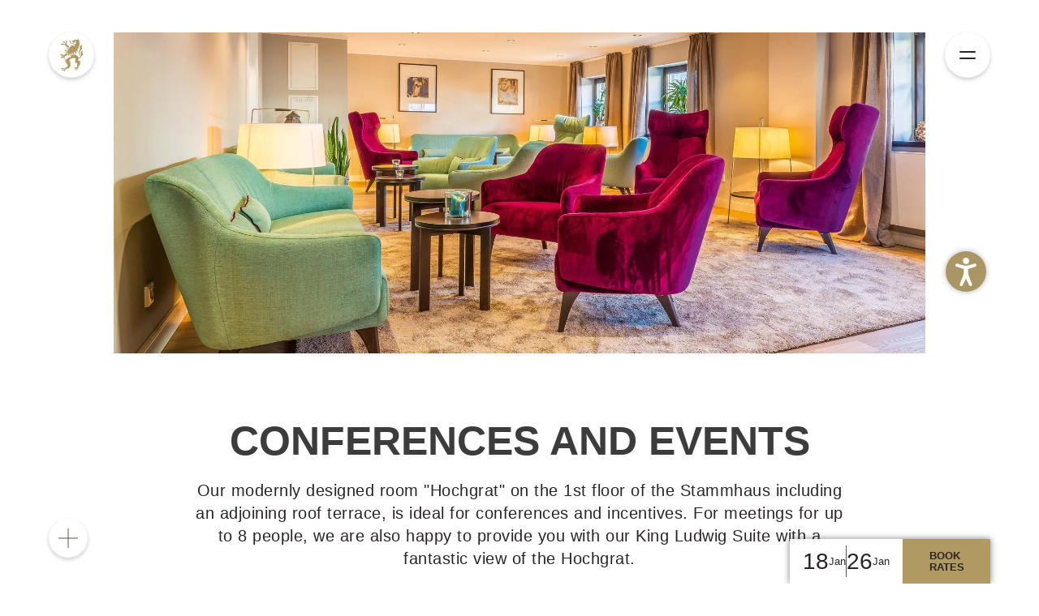

--- FILE ---
content_type: text/html; charset=utf-8
request_url: https://www.bayer-hof.de/en/hotel/seminars-incentives
body_size: 58539
content:
<!DOCTYPE html>
<html lang="en">
<head>

<meta charset="utf-8">
<!-- 
	*** Made with ❤ by Brandnamic GmbH | Hotel and Destination Marketing ***
	            *** Visit us at https://www.brandnamic.com/en ***

	This website is powered by TYPO3 - inspiring people to share!
	TYPO3 is a free open source Content Management Framework initially created by Kasper Skaarhoj and licensed under GNU/GPL.
	TYPO3 is copyright 1998-2026 of Kasper Skaarhoj. Extensions are copyright of their respective owners.
	Information and contribution at https://typo3.org/
-->



<title>Your conference in our hotel</title>
<meta name="generator" content="TYPO3 CMS" />
<meta name="viewport" content="width=device-width, height=device-height, user-scalable=yes, initial-scale=1.0, minimum-scale=1, maximum-scale=5, viewport-fit=cover" />
<meta name="referrer" content="origin" />
<meta name="author" content="Hotel Bayerischer Hof GmbH" />
<meta name="robots" content="index,follow" />
<meta property="og:title" content="Your conference in our hotel" />
<meta property="og:site_name" content="Hotel Bayerischer Hof GmbH" />
<meta property="og:url" content="https://www.bayer-hof.de/en/hotel/seminars-incentives" />
<meta property="og:type" content="website" />
<meta property="og:image" content="https://www.bayer-hof.de/fileadmin/files/Bilder/Hotel/lounge-hp.jpg" />
<meta property="og:image:url" content="https://www.bayer-hof.de/fileadmin/files/Bilder/Hotel/lounge-hp.jpg" />
<meta property="og:image:width" content="1280" />
<meta property="og:image:height" content="720" />
<meta property="og:image:type" content="image/jpeg" />
<meta property="og:image:alt" content="Bright living room with green sofas and red velvet armchairs on carpet" />
<meta name="twitter:site" content="@brandnamic" />
<meta name="twitter:site:id" content="291704177" />
<meta name="twitter:creator" content="@brandnamic" />
<meta name="twitter:creator:id" content="@brandnamic" />
<meta name="twitter:image" content="https://www.bayer-hof.de/fileadmin/files/Bilder/Hotel/lounge-hp.jpg" />
<meta name="twitter:image:alt" content="Bright living room with green sofas and red velvet armchairs on carpet" />
<meta name="twitter:card" content="summary" />
<meta name="format-detection" content="telephone=no" />
<meta name="publisher" content="Brandnamic GmbH | Hotel and Destination Marketing" />
<meta name="bn:confirm-mail-path" content="https://www.bayer-hof.de/en/thank-you/email-confirmation" />
<meta name="bn:site-root-path" content="https://www.bayer-hof.de/en/" />
<meta property="fb:app_id" content="293365117869602" />
<meta property="fb:app_id:property" content="fb:app_id" />
<meta property="fb:pages" content="124097514309564" />
<meta property="fb:pages:property" content="fb:pages" />
<meta property="ia:markup_url" content="https://www.bayer-hof.de/en/hotel/seminars-incentives" />
<meta property="ia:markup_url:property" content="ia:markup_url" />
<meta property="ia:markup_url_dev" content="https://www.bayer-hof.de/en/hotel/seminars-incentives" />
<meta property="ia:markup_url_dev:property" content="ia:markup_url_dev" />
<meta property="ia:rules_url" content="https://www.bayer-hof.de/en/hotel/seminars-incentives" />
<meta property="ia:rules_url:property" content="ia:rules_url" />
<meta property="ia:rules_url_dev" content="https://www.bayer-hof.de/en/hotel/seminars-incentives" />
<meta property="ia:rules_url_dev:property" content="ia:rules_url_dev" />
<meta name="bn:lang-baseuri" content="https://www.bayer-hof.de/en/" />

<!-- insert generated icon paths here -->
    <link rel="apple-touch-icon" sizes="180x180" href="/apple-touch-icon.png">
    <link rel="icon" type="image/png" sizes="32x32" href="/favicon-32x32.png">
    <link rel="icon" type="image/png" sizes="16x16" href="/favicon-16x16.png">
    <link rel="manifest" href="/site.webmanifest">
    <link rel="mask-icon" href="/safari-pinned-tab.svg" color="#5bbad5">
    <meta name="msapplication-TileColor" content="#da532c">
    <meta name="theme-color" content="#ffffff">


        <link href="/typo3conf/ext/bn_package/Resources/Public/Images/logo/Logo_negativ.svg" as="image" rel="preload">
    

                    <link
                        href="/fileadmin/_processed_/c/7/csm_lounge-hp_2a9826f86b.jpg"
                        imagesrcset="/fileadmin/_processed_/c/7/csm_lounge-hp_bbdfbd032e.jpg 2x, /fileadmin/_processed_/c/7/csm_lounge-hp_f8c26e573d.jpg 4x"
                    as="image"
                    rel="preload"
                    media="(max-width: 480px)"
                    >
                

                    <link
                        href="/fileadmin/_processed_/c/7/csm_lounge-hp_b61271be4c.jpg"
                        imagesrcset="/fileadmin/_processed_/c/7/csm_lounge-hp_f7c4fa021e.jpg 2x"
                    as="image"
                    rel="preload"
                    media="(min-width: 481px) and (max-width: 767px)"
                    >
                

                    <link
                        href="/fileadmin/_processed_/c/7/csm_lounge-hp_b643365439.jpg"
                        imagesrcset="/fileadmin/_processed_/c/7/csm_lounge-hp_23e64e7019.jpg 2x"
                    as="image"
                    rel="preload"
                    media="(min-width: 768px) and (max-width: 1024px)"
                    >
                

                    <link
                        href="/fileadmin/_processed_/c/7/csm_lounge-hp_03d0aa479a.jpg"
                        
                    as="image"
                    rel="preload"
                    media="(min-width: 1025px) and (max-width: 1920px)"
                    >
                

                    <link
                        href="/fileadmin/_processed_/c/7/csm_lounge-hp_cbc616d496.jpg"
                        
                    as="image"
                    rel="preload"
                    media="(min-width: 1921px)"
                    >
                

        <link rel="preload" href="/typo3conf/ext/bn_package/Resources/Public/Icons/Icomoon/fonts/DNA.woff?18s8wu" as="font" type="font/woff" crossorigin>
    
<link rel="canonical" href="https://www.bayer-hof.de/en/hotel/seminars-incentives"/>

<link rel="alternate" hreflang="de" href="https://www.bayer-hof.de/hotel/tagungen"/>
<link rel="alternate" hreflang="en" href="https://www.bayer-hof.de/en/hotel/seminars-incentives"/>
<link rel="alternate" hreflang="x-default" href="https://www.bayer-hof.de/en/hotel/seminars-incentives"/>
<script type="application/ld+json" id="ext-schema-jsonld">{"@context":"https://schema.org/","@graph":[{"@type":"WebPage"},{"@type":"Hotel","address":{"@type":"PostalAddress","postalCode":"87534"},"aggregateRating":{"@type":"AggregateRating","bestRating":"5","ratingCount":"458","ratingValue":"4,4"},"contactPoint":{"@type":"ContactPoint","availableLanguage":["de","en"],"contactType":"reservations","telephone":"+49 83 86 4950"},"email":"info@bayer-hof.de","faxNumber":"+49 83 86 495-414","geo":{"@type":"GeoCoordinates","latitude":"47,55331","longitude":"10,02211"},"image":"https://www.bayer-hof.de/fileadmin/files/Bilder/Hotel/lounge-hp.jpg","logo":"https://www.bayer-hof.de/typo3conf/ext/bn_package/Resources/Public/Images/logo/Logo_negativ.svg","name":"Hotel Bayerischer Hof GmbH","priceRange":"€€€ - €€€€","sameAs":["https://www.facebook.com/Hotel.Bayerischer.Hof.Oberstaufen/"," https://www.facebook.com/Hotel.Bayerischer.Hof.Oberstaufen/"],"telephone":"+49 83 86 4950","url":"https://www.bayer-hof.de/en/hotel/seminars-incentives"}]}</script>


<style media="screen" data-asset-id="Scss/presets">/*! modern-normalize v1.1.0 | MIT License | https://github.com/sindresorhus/modern-normalize */

/*
Document
========
*/

/**
Use a better box model (opinionated).
*/

*,
::before,
::after {
	box-sizing: border-box;
}

/**
Use a more readable tab size (opinionated).
*/

html {
	-moz-tab-size: 4;
	tab-size: 4;
}

/**
1. Correct the line height in all browsers.
2. Prevent adjustments of font size after orientation changes in iOS.
*/

html {
	line-height: 1.15; /* 1 */
	-webkit-text-size-adjust: 100%; /* 2 */
}

/*
Sections
========
*/

/**
Remove the margin in all browsers.
*/

body {
	margin: 0;
}

/**
Improve consistency of default fonts in all browsers. (https://github.com/sindresorhus/modern-normalize/issues/3)
*/

body {
	font-family:
		system-ui,
		-apple-system, /* Firefox supports this but not yet `system-ui` */
		'Segoe UI',
		Roboto,
		Helvetica,
		Arial,
		sans-serif,
		'Apple Color Emoji',
		'Segoe UI Emoji';
}

/*
Grouping content
================
*/

/**
1. Add the correct height in Firefox.
2. Correct the inheritance of border color in Firefox. (https://bugzilla.mozilla.org/show_bug.cgi?id=190655)
*/

hr {
	height: 0; /* 1 */
	color: inherit; /* 2 */
}

/*
Text-level semantics
====================
*/

/**
Add the correct text decoration in Chrome, Edge, and Safari.
*/

abbr[title] {
	text-decoration: underline dotted;
}

/**
Add the correct font weight in Edge and Safari.
*/

b,
strong {
	font-weight: bolder;
}

/**
1. Improve consistency of default fonts in all browsers. (https://github.com/sindresorhus/modern-normalize/issues/3)
2. Correct the odd 'em' font sizing in all browsers.
*/

code,
kbd,
samp,
pre {
	font-family:
		ui-monospace,
		SFMono-Regular,
		Consolas,
		'Liberation Mono',
		Menlo,
		monospace; /* 1 */
	font-size: 1em; /* 2 */
}

/**
Add the correct font size in all browsers.
*/

small {
	font-size: 80%;
}

/**
Prevent 'sub' and 'sup' elements from affecting the line height in all browsers.
*/

sub,
sup {
	font-size: 75%;
	line-height: 0;
	position: relative;
	vertical-align: baseline;
}

sub {
	bottom: -0.25em;
}

sup {
	top: -0.5em;
}

/*
Tabular data
============
*/

/**
1. Remove text indentation from table contents in Chrome and Safari. (https://bugs.chromium.org/p/chromium/issues/detail?id=999088, https://bugs.webkit.org/show_bug.cgi?id=201297)
2. Correct table border color inheritance in all Chrome and Safari. (https://bugs.chromium.org/p/chromium/issues/detail?id=935729, https://bugs.webkit.org/show_bug.cgi?id=195016)
*/

table {
	text-indent: 0; /* 1 */
	border-color: inherit; /* 2 */
}

/*
Forms
=====
*/

/**
1. Change the font styles in all browsers.
2. Remove the margin in Firefox and Safari.
*/

button,
input,
optgroup,
select,
textarea {
	font-family: inherit; /* 1 */
	font-size: 100%; /* 1 */
	line-height: 1.15; /* 1 */
	margin: 0; /* 2 */
}

/**
Remove the inheritance of text transform in Edge and Firefox.
1. Remove the inheritance of text transform in Firefox.
*/

button,
select { /* 1 */
	text-transform: none;
}

/**
Correct the inability to style clickable types in iOS and Safari.
*/

button,
[type='button'],
[type='reset'],
[type='submit'] {
	-webkit-appearance: button;
}

/**
Remove the inner border and padding in Firefox.
*/

::-moz-focus-inner {
	border-style: none;
	padding: 0;
}

/**
Restore the focus styles unset by the previous rule.
*/

:-moz-focusring {
	outline: 1px dotted ButtonText;
}

/**
Remove the additional ':invalid' styles in Firefox.
See: https://github.com/mozilla/gecko-dev/blob/2f9eacd9d3d995c937b4251a5557d95d494c9be1/layout/style/res/forms.css#L728-L737
*/

:-moz-ui-invalid {
	box-shadow: none;
}

/**
Remove the padding so developers are not caught out when they zero out 'fieldset' elements in all browsers.
*/

legend {
	padding: 0;
}

/**
Add the correct vertical alignment in Chrome and Firefox.
*/

progress {
	vertical-align: baseline;
}

/**
Correct the cursor style of increment and decrement buttons in Safari.
*/

::-webkit-inner-spin-button,
::-webkit-outer-spin-button {
	height: auto;
}

/**
1. Correct the odd appearance in Chrome and Safari.
2. Correct the outline style in Safari.
*/

[type='search'] {
	-webkit-appearance: textfield; /* 1 */
	outline-offset: -2px; /* 2 */
}

/**
Remove the inner padding in Chrome and Safari on macOS.
*/

::-webkit-search-decoration {
	-webkit-appearance: none;
}

/**
1. Correct the inability to style clickable types in iOS and Safari.
2. Change font properties to 'inherit' in Safari.
*/

::-webkit-file-upload-button {
	-webkit-appearance: button; /* 1 */
	font: inherit; /* 2 */
}

/*
Interactive
===========
*/

/*
Add the correct display in Chrome and Safari.
*/

summary {
	display: list-item;
}

html{color:#222;font-size:16px;line-height:1.4}::-moz-selection{background:#b3d4fc;text-shadow:none}::selection{background:#b3d4fc;text-shadow:none}hr{display:block;height:1px;border:0;border-top:1px solid #ccc;margin:1em 0;padding:0}audio,canvas,iframe,img,svg,video{vertical-align:middle}fieldset{border:0;margin:0;padding:0}textarea{resize:vertical}*,*:before,*:after{-moz-box-sizing:border-box;-webkit-box-sizing:border-box;box-sizing:border-box}*:before,*:after{position:static}.browserupgrade{margin:.2em 0;background:#ccc;color:#000;padding:.2em 0}*:focus{outline:0}main{display:block}body{min-height:100vh;scroll-behavior:smooth;text-rendering:optimizeSpeed}a{text-decoration:none;text-decoration-skip-ink:auto;color:inherit}a:visited,a:hover{color:inherit}img{display:block}input,button,textarea,select{font:inherit}body{font-weight:normal}h1,h2,h3,h4,h5,h6,p,ul,ol,figure,figcaption,blockquote,dl,dd{margin:0;padding:0;font-size:1em;font-weight:inherit}li{display:block}address{font-style:normal}.hidden{display:none !important;visibility:hidden !important}@media only screen and (min-width: 1025px){.desktophidden{display:none !important;visibility:hidden !important}}@media only screen and (max-width: 1024px){.mobilehidden{display:none !important;visibility:hidden !important}}@media only screen and (min-width: 768px)and (max-width: 1024px){.tablethidden{display:none !important;visibility:hidden !important}}@media only screen and (max-width: 767px){.phonehidden{display:none !important;visibility:hidden !important}}.visuallyhidden{border:0;clip:rect(0 0 0 0);clip-path:inset(50%);height:1px;margin:-1px;overflow:hidden;padding:0;position:absolute;width:1px;white-space:nowrap}.visuallyhidden.focusable:active,.visuallyhidden.focusable:focus{clip:auto;clip-path:none;height:auto;margin:0;overflow:visible;position:static;width:auto;white-space:inherit}.invisible{visibility:hidden}.clearfix:before,.clearfix:after{content:" ";display:table}.clearfix:after{clear:both}@media print{*,*:before,*:after{background:rgba(0,0,0,0) !important;color:#000 !important;box-shadow:none !important;text-shadow:none !important}a,a:visited{text-decoration:underline}a[href]:after{content:" (" attr(href) ")"}abbr[title]:after{content:" (" attr(title) ")"}a[href^="#"]:after,a[href^="javascript:"]:after{content:""}pre{white-space:pre-wrap !important}pre,blockquote{border:1px solid #999;page-break-inside:avoid}thead{display:table-header-group}tr,img{page-break-inside:avoid}p,h2,h3{orphans:3;widows:3}h2,h3{page-break-after:avoid}}.T3-rte-align--left{text-align:left !important}.T3-rte-align--center{text-align:center !important}.T3-rte-align--right{text-align:right !important}.T3-rte-align--justify{text-align:justify !important}
</style>
<style media="screen">
</style>
<style media="screen">@font-face {
  font-family: 'DNA';
  src:
    url('/typo3conf/ext/bn_package/Resources/Public/Icons/Icomoon/fonts/DNA.ttf?18s8wu') format('truetype'),
    url('/typo3conf/ext/bn_package/Resources/Public/Icons/Icomoon/fonts/DNA.woff?18s8wu') format('woff'),
    url('/typo3conf/ext/bn_package/Resources/Public/Icons/Icomoon/fonts/DNA.svg?18s8wu#DNA') format('svg');
  font-weight: normal;
  font-style: normal;
  font-display: block;
}

[class^="DNA-icon--"], [class*=" DNA-icon--"] {
  /* use !important to prevent issues with browser extensions that change fonts */
  font-family: 'DNA' !important;
  speak: never;
  font-style: normal;
  font-weight: normal;
  font-variant: normal;
  text-transform: none;
  line-height: 1;

  /* Better Font Rendering =========== */
  -webkit-font-smoothing: antialiased;
  -moz-osx-font-smoothing: grayscale;
}

.DNA-icon--climate:before {
  content: "\e931";
}
.DNA-icon--shopping:before {
  content: "\e92f";
}
.DNA-icon--bathrobe-v2:before {
  content: "\e930";
}
.DNA-icon--location:before {
  content: "\e92d";
  color: #474747;
}
.DNA-icon--time:before {
  content: "\e92e";
}
.DNA-icon--corner_seat:before {
  content: "\e92b";
}
.DNA-icon--doublebed:before {
  content: "\e92c";
}
.DNA-icon--plus:before {
  content: "\e929";
}
.DNA-icon--skizze:before {
  content: "\e92a";
}
.DNA-icon--breakfast:before {
  content: "\e90c";
}
.DNA-icon--dumbbell:before {
  content: "\e90d";
}
.DNA-icon--massage:before {
  content: "\e90e";
}
.DNA-icon--dishes:before {
  content: "\e90f";
}
.DNA-icon--hiker:before {
  content: "\e910";
}
.DNA-icon--flower:before {
  content: "\e911";
}
.DNA-icon--foot:before {
  content: "\e912";
}
.DNA-icon--toast:before {
  content: "\e913";
}
.DNA-icon--bathrobe:before {
  content: "\e914";
}
.DNA-icon--bathtube:before {
  content: "\e915";
}
.DNA-icon--balcony:before {
  content: "\e916";
}
.DNA-icon--shower:before {
  content: "\e917";
}
.DNA-icon--singlebed:before {
  content: "\e918";
}
.DNA-icon--table-to-eat:before {
  content: "\e919";
}
.DNA-icon--hairdryer:before {
  content: "\e91a";
}
.DNA-icon--coffee:before {
  content: "\e91b";
}
.DNA-icon--childbed:before {
  content: "\e91c";
}
.DNA-icon--cosmetics:before {
  content: "\e91d";
}
.DNA-icon--sky:before {
  content: "\e91e";
}
.DNA-icon--minibar:before {
  content: "\e91f";
}
.DNA-icon--radio:before {
  content: "\e920";
}
.DNA-icon--sat:before {
  content: "\e921";
}
.DNA-icon--sleeping-couch:before {
  content: "\e922";
}
.DNA-icon--table:before {
  content: "\e923";
}
.DNA-icon--chair:before {
  content: "\e924";
}
.DNA-icon--couch:before {
  content: "\e925";
}
.DNA-icon--Telefon-mit-Weckfunktion:before {
  content: "\e926";
}
.DNA-icon--wc:before {
  content: "\e927";
}
.DNA-icon--save:before {
  content: "\e928";
}
.DNA-icon--arrow-left:before {
  content: "\e900";
}
.DNA-icon--arrow-right:before {
  content: "\e901";
}
.DNA-icon--arrow-large-left:before {
  content: "\e902";
}
.DNA-icon--arrow-large-right:before {
  content: "\e903";
}
.DNA-icon--double-arrow-left:before {
  content: "\e904";
}
.DNA-icon--arrow_tagesablauf_R:before {
  content: "\e905";
}
.DNA-icon--download:before {
  content: "\e906";
}
.DNA-icon--facebook:before {
  content: "\e907";
}
.DNA-icon--camera:before {
  content: "\e908";
}
.DNA-icon--instagram:before {
  content: "\e909";
}
.DNA-icon--mail:before {
  content: "\e90a";
}
.DNA-icon--phone:before {
  content: "\e90b";
}
</style>
<style media="screen" data-asset-id="Scss/vendors">@font-face{font-family:"swiper-icons";src:url("data:application/font-woff;charset=utf-8;base64, [base64]//wADZ2x5ZgAAAywAAADMAAAD2MHtryVoZWFkAAABbAAAADAAAAA2E2+eoWhoZWEAAAGcAAAAHwAAACQC9gDzaG10eAAAAigAAAAZAAAArgJkABFsb2NhAAAC0AAAAFoAAABaFQAUGG1heHAAAAG8AAAAHwAAACAAcABAbmFtZQAAA/gAAAE5AAACXvFdBwlwb3N0AAAFNAAAAGIAAACE5s74hXjaY2BkYGAAYpf5Hu/j+W2+MnAzMYDAzaX6QjD6/4//Bxj5GA8AuRwMYGkAPywL13jaY2BkYGA88P8Agx4j+/8fQDYfA1AEBWgDAIB2BOoAeNpjYGRgYNBh4GdgYgABEMnIABJzYNADCQAACWgAsQB42mNgYfzCOIGBlYGB0YcxjYGBwR1Kf2WQZGhhYGBiYGVmgAFGBiQQkOaawtDAoMBQxXjg/wEGPcYDDA4wNUA2CCgwsAAAO4EL6gAAeNpj2M0gyAACqxgGNWBkZ2D4/wMA+xkDdgAAAHjaY2BgYGaAYBkGRgYQiAHyGMF8FgYHIM3DwMHABGQrMOgyWDLEM1T9/w8UBfEMgLzE////P/5//f/V/xv+r4eaAAeMbAxwIUYmIMHEgKYAYjUcsDAwsLKxc3BycfPw8jEQA/[base64]/uznmfPFBNODM2K7MTQ45YEAZqGP81AmGGcF3iPqOop0r1SPTaTbVkfUe4HXj97wYE+yNwWYxwWu4v1ugWHgo3S1XdZEVqWM7ET0cfnLGxWfkgR42o2PvWrDMBSFj/IHLaF0zKjRgdiVMwScNRAoWUoH78Y2icB/yIY09An6AH2Bdu/UB+yxopYshQiEvnvu0dURgDt8QeC8PDw7Fpji3fEA4z/PEJ6YOB5hKh4dj3EvXhxPqH/SKUY3rJ7srZ4FZnh1PMAtPhwP6fl2PMJMPDgeQ4rY8YT6Gzao0eAEA409DuggmTnFnOcSCiEiLMgxCiTI6Cq5DZUd3Qmp10vO0LaLTd2cjN4fOumlc7lUYbSQcZFkutRG7g6JKZKy0RmdLY680CDnEJ+UMkpFFe1RN7nxdVpXrC4aTtnaurOnYercZg2YVmLN/d/gczfEimrE/fs/bOuq29Zmn8tloORaXgZgGa78yO9/cnXm2BpaGvq25Dv9S4E9+5SIc9PqupJKhYFSSl47+Qcr1mYNAAAAeNptw0cKwkAAAMDZJA8Q7OUJvkLsPfZ6zFVERPy8qHh2YER+3i/BP83vIBLLySsoKimrqKqpa2hp6+jq6RsYGhmbmJqZSy0sraxtbO3sHRydnEMU4uR6yx7JJXveP7WrDycAAAAAAAH//wACeNpjYGRgYOABYhkgZgJCZgZNBkYGLQZtIJsFLMYAAAw3ALgAeNolizEKgDAQBCchRbC2sFER0YD6qVQiBCv/H9ezGI6Z5XBAw8CBK/m5iQQVauVbXLnOrMZv2oLdKFa8Pjuru2hJzGabmOSLzNMzvutpB3N42mNgZGBg4GKQYzBhYMxJLMlj4GBgAYow/P/PAJJhLM6sSoWKfWCAAwDAjgbRAAB42mNgYGBkAIIbCZo5IPrmUn0hGA0AO8EFTQAA") format("woff");font-weight:400;font-style:normal}:root{--swiper-theme-color: #007aff}.swiper,swiper-container{margin-left:auto;margin-right:auto;position:relative;overflow:hidden;list-style:none;padding:0;z-index:1;display:block}.swiper-vertical>.swiper-wrapper{flex-direction:column}.swiper-wrapper{position:relative;width:100%;height:100%;z-index:1;display:flex;transition-property:transform;transition-timing-function:var(--swiper-wrapper-transition-timing-function, initial);box-sizing:content-box}.swiper-android .swiper-slide,.swiper-wrapper{transform:translate3d(0px, 0, 0)}.swiper-horizontal{touch-action:pan-y}.swiper-vertical{touch-action:pan-x}.swiper-slide,swiper-slide{flex-shrink:0;width:100%;height:100%;position:relative;transition-property:transform;display:block}.swiper-slide-invisible-blank{visibility:hidden}.swiper-autoheight,.swiper-autoheight .swiper-slide{height:auto}.swiper-autoheight .swiper-wrapper{align-items:flex-start;transition-property:transform,height}.swiper-backface-hidden .swiper-slide{transform:translateZ(0);backface-visibility:hidden}.swiper-3d.swiper-css-mode .swiper-wrapper{perspective:1200px}.swiper-3d .swiper-wrapper{transform-style:preserve-3d}.swiper-3d{perspective:1200px}.swiper-3d .swiper-slide,.swiper-3d .swiper-slide-shadow,.swiper-3d .swiper-slide-shadow-left,.swiper-3d .swiper-slide-shadow-right,.swiper-3d .swiper-slide-shadow-top,.swiper-3d .swiper-slide-shadow-bottom,.swiper-3d .swiper-cube-shadow{transform-style:preserve-3d}.swiper-3d .swiper-slide-shadow,.swiper-3d .swiper-slide-shadow-left,.swiper-3d .swiper-slide-shadow-right,.swiper-3d .swiper-slide-shadow-top,.swiper-3d .swiper-slide-shadow-bottom{position:absolute;left:0;top:0;width:100%;height:100%;pointer-events:none;z-index:10}.swiper-3d .swiper-slide-shadow{background:rgba(0,0,0,.15)}.swiper-3d .swiper-slide-shadow-left{background-image:linear-gradient(to left, rgba(0, 0, 0, 0.5), rgba(0, 0, 0, 0))}.swiper-3d .swiper-slide-shadow-right{background-image:linear-gradient(to right, rgba(0, 0, 0, 0.5), rgba(0, 0, 0, 0))}.swiper-3d .swiper-slide-shadow-top{background-image:linear-gradient(to top, rgba(0, 0, 0, 0.5), rgba(0, 0, 0, 0))}.swiper-3d .swiper-slide-shadow-bottom{background-image:linear-gradient(to bottom, rgba(0, 0, 0, 0.5), rgba(0, 0, 0, 0))}.swiper-css-mode>.swiper-wrapper{overflow:auto;scrollbar-width:none;-ms-overflow-style:none}.swiper-css-mode>.swiper-wrapper::-webkit-scrollbar{display:none}.swiper-css-mode>.swiper-wrapper>.swiper-slide{scroll-snap-align:start start}.swiper-horizontal.swiper-css-mode>.swiper-wrapper{scroll-snap-type:x mandatory}.swiper-vertical.swiper-css-mode>.swiper-wrapper{scroll-snap-type:y mandatory}.swiper-css-mode.swiper-free-mode>.swiper-wrapper{scroll-snap-type:none}.swiper-css-mode.swiper-free-mode>.swiper-wrapper>.swiper-slide{scroll-snap-align:none}.swiper-centered>.swiper-wrapper::before{content:"";flex-shrink:0;order:9999}.swiper-centered>.swiper-wrapper>.swiper-slide{scroll-snap-align:center center;scroll-snap-stop:always}.swiper-centered.swiper-horizontal>.swiper-wrapper>.swiper-slide:first-child{margin-inline-start:var(--swiper-centered-offset-before)}.swiper-centered.swiper-horizontal>.swiper-wrapper::before{height:100%;min-height:1px;width:var(--swiper-centered-offset-after)}.swiper-centered.swiper-vertical>.swiper-wrapper>.swiper-slide:first-child{margin-block-start:var(--swiper-centered-offset-before)}.swiper-centered.swiper-vertical>.swiper-wrapper::before{width:100%;min-width:1px;height:var(--swiper-centered-offset-after)}.swiper-lazy-preloader{width:42px;height:42px;position:absolute;left:50%;top:50%;margin-left:-21px;margin-top:-21px;z-index:10;transform-origin:50%;box-sizing:border-box;border:4px solid var(--swiper-preloader-color, var(--swiper-theme-color));border-radius:50%;border-top-color:rgba(0,0,0,0)}.swiper:not(.swiper-watch-progress) .swiper-lazy-preloader,swiper-container:not(.swiper-watch-progress) .swiper-lazy-preloader,.swiper-watch-progress .swiper-slide-visible .swiper-lazy-preloader{animation:swiper-preloader-spin 1s infinite linear}.swiper-lazy-preloader-white{--swiper-preloader-color: #fff}.swiper-lazy-preloader-black{--swiper-preloader-color: #000}@keyframes swiper-preloader-spin{0%{transform:rotate(0deg)}100%{transform:rotate(360deg)}}.swiper-fade.swiper-free-mode .swiper-slide{transition-timing-function:ease-out}.swiper-fade .swiper-slide{pointer-events:none;transition-property:opacity}.swiper-fade .swiper-slide .swiper-slide{pointer-events:none}.swiper-fade .swiper-slide-active,.swiper-fade .swiper-slide-active .swiper-slide-active{pointer-events:auto}@font-face{font-family:"lg";src:url("../fonts/lg.woff2?io9a6k") format("woff2"),url("../fonts/lg.ttf?io9a6k") format("truetype"),url("../fonts/lg.woff?io9a6k") format("woff"),url("../fonts/lg.svg?io9a6k#lg") format("svg");font-weight:normal;font-style:normal;font-display:block}.lg-icon{font-family:"lg" !important;speak:never;font-style:normal;font-weight:normal;font-variant:normal;text-transform:none;line-height:1;-webkit-font-smoothing:antialiased;-moz-osx-font-smoothing:grayscale}.lg-container{font-family:system-ui,-apple-system,"Segoe UI",Roboto,"Helvetica Neue",Arial,"Noto Sans","Liberation Sans",sans-serif,"Apple Color Emoji","Segoe UI Emoji","Segoe UI Symbol","Noto Color Emoji"}.lg-next,.lg-prev{background-color:rgba(0,0,0,.45);border-radius:2px;color:#999;cursor:pointer;display:block;font-size:22px;margin-top:-10px;padding:8px 10px 9px;position:absolute;top:50%;z-index:1084;outline:none;border:none}.lg-next.disabled,.lg-prev.disabled{opacity:0 !important;cursor:default}.lg-next:hover:not(.disabled),.lg-prev:hover:not(.disabled){color:#fff}.lg-single-item .lg-next,.lg-single-item .lg-prev{display:none}.lg-next{right:20px}.lg-next:before{content:""}.lg-prev{left:20px}.lg-prev:after{content:""}@-webkit-keyframes lg-right-end{0%{left:0}50%{left:-30px}100%{left:0}}@-moz-keyframes lg-right-end{0%{left:0}50%{left:-30px}100%{left:0}}@-ms-keyframes lg-right-end{0%{left:0}50%{left:-30px}100%{left:0}}@keyframes lg-right-end{0%{left:0}50%{left:-30px}100%{left:0}}@-webkit-keyframes lg-left-end{0%{left:0}50%{left:30px}100%{left:0}}@-moz-keyframes lg-left-end{0%{left:0}50%{left:30px}100%{left:0}}@-ms-keyframes lg-left-end{0%{left:0}50%{left:30px}100%{left:0}}@keyframes lg-left-end{0%{left:0}50%{left:30px}100%{left:0}}.lg-outer.lg-right-end .lg-object{-webkit-animation:lg-right-end .3s;-o-animation:lg-right-end .3s;animation:lg-right-end .3s;position:relative}.lg-outer.lg-left-end .lg-object{-webkit-animation:lg-left-end .3s;-o-animation:lg-left-end .3s;animation:lg-left-end .3s;position:relative}.lg-toolbar{z-index:1082;left:0;position:absolute;top:0;width:100%}.lg-media-overlap .lg-toolbar{background-image:linear-gradient(0deg, rgba(0, 0, 0, 0), rgba(0, 0, 0, 0.4))}.lg-toolbar .lg-icon{color:#999;cursor:pointer;float:right;font-size:24px;height:47px;line-height:27px;padding:10px 0;text-align:center;width:50px;text-decoration:none !important;outline:medium none;will-change:color;-webkit-transition:color .2s linear;-o-transition:color .2s linear;transition:color .2s linear;background:none;border:none;box-shadow:none}.lg-toolbar .lg-icon.lg-icon-18{font-size:18px}.lg-toolbar .lg-icon:hover{color:#fff}.lg-toolbar .lg-close:after{content:""}.lg-toolbar .lg-maximize{font-size:22px}.lg-toolbar .lg-maximize:after{content:""}.lg-toolbar .lg-download:after{content:""}.lg-sub-html{color:#eee;font-size:16px;padding:10px 40px;text-align:center;z-index:1080;opacity:0;-webkit-transition:opacity .2s ease-out 0s;-o-transition:opacity .2s ease-out 0s;transition:opacity .2s ease-out 0s}.lg-sub-html h4{margin:0;font-size:13px;font-weight:bold}.lg-sub-html p{font-size:12px;margin:5px 0 0}.lg-sub-html a{color:inherit}.lg-sub-html a:hover{text-decoration:underline}.lg-media-overlap .lg-sub-html{background-image:linear-gradient(180deg, rgba(0, 0, 0, 0), rgba(0, 0, 0, 0.6))}.lg-item .lg-sub-html{position:absolute;bottom:0;right:0;left:0}.lg-error-msg{font-size:14px;color:#999}.lg-counter{color:#999;display:inline-block;font-size:16px;padding-left:20px;padding-top:12px;height:47px;vertical-align:middle}.lg-closing .lg-toolbar,.lg-closing .lg-prev,.lg-closing .lg-next,.lg-closing .lg-sub-html{opacity:0;-webkit-transition:-webkit-transform .08 cubic-bezier(0, 0, 0.25, 1) 0s,opacity .08 cubic-bezier(0, 0, 0.25, 1) 0s,color .08 linear;-moz-transition:-moz-transform .08 cubic-bezier(0, 0, 0.25, 1) 0s,opacity .08 cubic-bezier(0, 0, 0.25, 1) 0s,color .08 linear;-o-transition:-o-transform .08 cubic-bezier(0, 0, 0.25, 1) 0s,opacity .08 cubic-bezier(0, 0, 0.25, 1) 0s,color .08 linear;transition:transform .08 cubic-bezier(0, 0, 0.25, 1) 0s,opacity .08 cubic-bezier(0, 0, 0.25, 1) 0s,color .08 linear}body:not(.lg-from-hash) .lg-outer.lg-start-zoom .lg-item:not(.lg-zoomable) .lg-img-wrap,body:not(.lg-from-hash) .lg-outer.lg-start-zoom .lg-item:not(.lg-zoomable) .lg-video-cont,body:not(.lg-from-hash) .lg-outer.lg-start-zoom .lg-item:not(.lg-zoomable) .lg-media-cont{opacity:0;-moz-transform:scale3d(0.5, 0.5, 0.5);-o-transform:scale3d(0.5, 0.5, 0.5);-ms-transform:scale3d(0.5, 0.5, 0.5);-webkit-transform:scale3d(0.5, 0.5, 0.5);transform:scale3d(0.5, 0.5, 0.5);will-change:transform,opacity;-webkit-transition:-webkit-transform 250ms cubic-bezier(0, 0, 0.25, 1) 0s,opacity 250ms cubic-bezier(0, 0, 0.25, 1) !important;-moz-transition:-moz-transform 250ms cubic-bezier(0, 0, 0.25, 1) 0s,opacity 250ms cubic-bezier(0, 0, 0.25, 1) !important;-o-transition:-o-transform 250ms cubic-bezier(0, 0, 0.25, 1) 0s,opacity 250ms cubic-bezier(0, 0, 0.25, 1) !important;transition:transform 250ms cubic-bezier(0, 0, 0.25, 1) 0s,opacity 250ms cubic-bezier(0, 0, 0.25, 1) !important}body:not(.lg-from-hash) .lg-outer.lg-start-zoom .lg-item:not(.lg-zoomable).lg-complete .lg-img-wrap,body:not(.lg-from-hash) .lg-outer.lg-start-zoom .lg-item:not(.lg-zoomable).lg-complete .lg-video-cont,body:not(.lg-from-hash) .lg-outer.lg-start-zoom .lg-item:not(.lg-zoomable).lg-complete .lg-media-cont{opacity:1;-moz-transform:scale3d(1, 1, 1);-o-transform:scale3d(1, 1, 1);-ms-transform:scale3d(1, 1, 1);-webkit-transform:scale3d(1, 1, 1);transform:scale3d(1, 1, 1)}.lg-icon:focus-visible{color:#fff;border-radius:3px;outline:1px dashed hsla(0,0%,100%,.6)}.lg-toolbar .lg-icon:focus-visible{border-radius:8px;outline-offset:-5px}.lg-outer .lg-thumb-outer{background-color:#0d0a0a;width:100%;max-height:350px;overflow:hidden;float:left}.lg-outer .lg-thumb-outer.lg-grab .lg-thumb-item{cursor:-webkit-grab;cursor:-moz-grab;cursor:-o-grab;cursor:-ms-grab;cursor:grab}.lg-outer .lg-thumb-outer.lg-grabbing .lg-thumb-item{cursor:move;cursor:-webkit-grabbing;cursor:-moz-grabbing;cursor:-o-grabbing;cursor:-ms-grabbing;cursor:grabbing}.lg-outer .lg-thumb-outer.lg-dragging .lg-thumb{-webkit-transition-duration:0s !important;transition-duration:0s !important}.lg-outer .lg-thumb-outer.lg-rebuilding-thumbnails .lg-thumb{-webkit-transition-duration:0s !important;transition-duration:0s !important}.lg-outer .lg-thumb-outer.lg-thumb-align-middle{text-align:center}.lg-outer .lg-thumb-outer.lg-thumb-align-left{text-align:left}.lg-outer .lg-thumb-outer.lg-thumb-align-right{text-align:right}.lg-outer.lg-single-item .lg-thumb-outer{display:none}.lg-outer .lg-thumb{padding:5px 0;height:100%;margin-bottom:-5px;display:inline-block;vertical-align:middle}@media(min-width: 768px){.lg-outer .lg-thumb{padding:10px 0}}.lg-outer .lg-thumb-item{cursor:pointer;float:left;overflow:hidden;height:100%;border-radius:2px;margin-bottom:5px;will-change:border-color}@media(min-width: 768px){.lg-outer .lg-thumb-item{border-radius:4px;border:2px solid #fff;-webkit-transition:border-color .25s ease;-o-transition:border-color .25s ease;transition:border-color .25s ease}}.lg-outer .lg-thumb-item.active,.lg-outer .lg-thumb-item:hover{border-color:#a90707}.lg-outer .lg-thumb-item img{width:100%;height:100%;object-fit:cover;display:block}.lg-outer.lg-can-toggle .lg-item{padding-bottom:0}.lg-outer .lg-toggle-thumb:after{content:""}.lg-outer.lg-animate-thumb .lg-thumb{-webkit-transition-timing-function:cubic-bezier(0.215, 0.61, 0.355, 1);transition-timing-function:cubic-bezier(0.215, 0.61, 0.355, 1)}.lg-outer .lg-video-cont{text-align:center;display:inline-block;vertical-align:middle;position:relative}.lg-outer .lg-video-cont .lg-object{width:100% !important;height:100% !important}.lg-outer .lg-has-iframe .lg-video-cont{-webkit-overflow-scrolling:touch;overflow:auto}.lg-outer .lg-video-object{position:absolute;left:0;right:0;width:100%;height:100%;top:0;bottom:0;z-index:3}.lg-outer .lg-video-poster{z-index:1}.lg-outer .lg-has-video .lg-video-object{opacity:0;will-change:opacity;-webkit-transition:opacity .3s ease-in;-o-transition:opacity .3s ease-in;transition:opacity .3s ease-in}.lg-outer .lg-has-video.lg-video-loaded .lg-video-poster,.lg-outer .lg-has-video.lg-video-loaded .lg-video-play-button{opacity:0 !important}.lg-outer .lg-has-video.lg-video-loaded .lg-video-object{opacity:1}@keyframes lg-play-stroke{0%{stroke-dasharray:1,200;stroke-dashoffset:0}50%{stroke-dasharray:89,200;stroke-dashoffset:-35px}100%{stroke-dasharray:89,200;stroke-dashoffset:-124px}}@keyframes lg-play-rotate{100%{-webkit-transform:rotate(360deg);transform:rotate(360deg)}}.lg-video-play-button{width:18%;max-width:140px;position:absolute;top:50%;left:50%;z-index:2;cursor:pointer;transform:translate(-50%, -50%) scale(1);will-change:opacity,transform;-webkit-transition:-webkit-transform .25s cubic-bezier(0.17, 0.88, 0.32, 1.28),opacity .1s;-moz-transition:-moz-transform .25s cubic-bezier(0.17, 0.88, 0.32, 1.28),opacity .1s;-o-transition:-o-transform .25s cubic-bezier(0.17, 0.88, 0.32, 1.28),opacity .1s;transition:transform .25s cubic-bezier(0.17, 0.88, 0.32, 1.28),opacity .1s}.lg-video-play-button:hover .lg-video-play-icon-bg,.lg-video-play-button:hover .lg-video-play-icon{opacity:1}.lg-video-play-icon-bg{fill:none;stroke-width:3%;stroke:#fcfcfc;opacity:.6;will-change:opacity;-webkit-transition:opacity .12s ease-in;-o-transition:opacity .12s ease-in;transition:opacity .12s ease-in}.lg-video-play-icon-circle{position:absolute;top:0;left:0;bottom:0;right:0;fill:none;stroke-width:3%;stroke:rgba(30,30,30,.9);stroke-opacity:1;stroke-linecap:round;stroke-dasharray:200;stroke-dashoffset:200}.lg-video-play-icon{position:absolute;width:25%;max-width:120px;left:50%;top:50%;transform:translate3d(-50%, -50%, 0);opacity:.6;will-change:opacity;-webkit-transition:opacity .12s ease-in;-o-transition:opacity .12s ease-in;transition:opacity .12s ease-in}.lg-video-play-icon .lg-video-play-icon-inner{fill:#fcfcfc}.lg-video-loading .lg-video-play-icon-circle{animation:lg-play-rotate 2s linear .25s infinite,lg-play-stroke 1.5s ease-in-out .25s infinite}.lg-video-loaded .lg-video-play-button{opacity:0;transform:translate(-50%, -50%) scale(0.7)}.lg-progress-bar{background-color:#333;height:5px;left:0;position:absolute;top:0;width:100%;z-index:1083;opacity:0;will-change:opacity;-webkit-transition:opacity .08s ease 0s;-moz-transition:opacity .08s ease 0s;-o-transition:opacity .08s ease 0s;transition:opacity .08s ease 0s}.lg-progress-bar .lg-progress{background-color:#a90707;height:5px;width:0}.lg-progress-bar.lg-start .lg-progress{width:100%}.lg-show-autoplay .lg-progress-bar{opacity:1}.lg-show-autoplay .lg-autoplay-button:after{content:""}.lg-autoplay-button:after{content:""}.lg-single-item .lg-autoplay-button{opacity:.75;pointer-events:none}.lg-outer.lg-css3.lg-zoom-dragging .lg-item.lg-complete.lg-zoomable .lg-img-wrap,.lg-outer.lg-css3.lg-zoom-dragging .lg-item.lg-complete.lg-zoomable .lg-image{-webkit-transition-duration:0ms !important;transition-duration:0ms !important}.lg-outer.lg-use-transition-for-zoom .lg-item.lg-complete.lg-zoomable .lg-img-wrap{will-change:transform;-webkit-transition:-webkit-transform .5s cubic-bezier(0.12, 0.415, 0.01, 1.19) 0s;-moz-transition:-moz-transform .5s cubic-bezier(0.12, 0.415, 0.01, 1.19) 0s;-o-transition:-o-transform .5s cubic-bezier(0.12, 0.415, 0.01, 1.19) 0s;transition:transform .5s cubic-bezier(0.12, 0.415, 0.01, 1.19) 0s}.lg-outer.lg-use-transition-for-zoom.lg-zoom-drag-transition .lg-item.lg-complete.lg-zoomable .lg-img-wrap{will-change:transform;-webkit-transition:-webkit-transform .8s cubic-bezier(0, 0, 0.25, 1) 0s;-moz-transition:-moz-transform .8s cubic-bezier(0, 0, 0.25, 1) 0s;-o-transition:-o-transform .8s cubic-bezier(0, 0, 0.25, 1) 0s;transition:transform .8s cubic-bezier(0, 0, 0.25, 1) 0s}.lg-outer .lg-item.lg-complete.lg-zoomable .lg-img-wrap{-webkit-transform:translate3d(0, 0, 0);transform:translate3d(0, 0, 0);-webkit-backface-visibility:hidden;-moz-backface-visibility:hidden;backface-visibility:hidden}.lg-outer .lg-item.lg-complete.lg-zoomable .lg-image,.lg-outer .lg-item.lg-complete.lg-zoomable .lg-dummy-img{-webkit-transform:scale3d(1, 1, 1);transform:scale3d(1, 1, 1);-webkit-transition:-webkit-transform .5s cubic-bezier(0.12, 0.415, 0.01, 1.19) 0s,opacity .15s !important;-moz-transition:-moz-transform .5s cubic-bezier(0.12, 0.415, 0.01, 1.19) 0s,opacity .15s !important;-o-transition:-o-transform .5s cubic-bezier(0.12, 0.415, 0.01, 1.19) 0s,opacity .15s !important;transition:transform .5s cubic-bezier(0.12, 0.415, 0.01, 1.19) 0s,opacity .15s !important;-webkit-backface-visibility:hidden;-moz-backface-visibility:hidden;backface-visibility:hidden}.lg-outer .lg-item.lg-complete.lg-zoomable .lg-image.no-transition,.lg-outer .lg-item.lg-complete.lg-zoomable .lg-dummy-img.no-transition{transition:none !important}.lg-outer .lg-item.lg-complete.lg-zoomable .lg-image.reset-transition,.lg-outer .lg-item.lg-complete.lg-zoomable .lg-dummy-img.reset-transition{transform:scale3d(1, 1, 1) translate3d(-50%, -50%, 0px) !important;max-width:none !important;max-height:none !important;top:50% !important;left:50% !important}.lg-outer .lg-item.lg-complete.lg-zoomable .lg-image.reset-transition-x,.lg-outer .lg-item.lg-complete.lg-zoomable .lg-dummy-img.reset-transition-x{transform:scale3d(1, 1, 1) translate3d(-50%, 0, 0px) !important;top:0 !important;left:50% !important;max-width:none !important;max-height:none !important}.lg-outer .lg-item.lg-complete.lg-zoomable .lg-image.reset-transition-y,.lg-outer .lg-item.lg-complete.lg-zoomable .lg-dummy-img.reset-transition-y{transform:scale3d(1, 1, 1) translate3d(0, -50%, 0px) !important;top:50% !important;left:0% !important;max-width:none !important;max-height:none !important}.lg-icon.lg-zoom-in:after{content:""}.lg-actual-size .lg-icon.lg-zoom-in{opacity:1;pointer-events:auto}.lg-icon.lg-actual-size{font-size:20px}.lg-icon.lg-actual-size:after{content:""}.lg-icon.lg-zoom-out{opacity:.5;pointer-events:none}.lg-icon.lg-zoom-out:after{content:""}.lg-zoomed .lg-icon.lg-zoom-out{opacity:1;pointer-events:auto}.lg-outer[data-lg-slide-type=video] .lg-zoom-in,.lg-outer[data-lg-slide-type=video] .lg-actual-size,.lg-outer[data-lg-slide-type=video] .lg-zoom-out,.lg-outer[data-lg-slide-type=iframe] .lg-zoom-in,.lg-outer[data-lg-slide-type=iframe] .lg-actual-size,.lg-outer[data-lg-slide-type=iframe] .lg-zoom-out,.lg-outer.lg-first-slide-loading .lg-zoom-in,.lg-outer.lg-first-slide-loading .lg-actual-size,.lg-outer.lg-first-slide-loading .lg-zoom-out{opacity:.75;pointer-events:none}.lg-outer .lg-pager-outer{text-align:center;z-index:1080;height:10px;margin-bottom:10px}.lg-outer .lg-pager-outer.lg-pager-hover .lg-pager-cont{overflow:visible}.lg-outer.lg-single-item .lg-pager-outer{display:none}.lg-outer .lg-pager-cont{cursor:pointer;display:inline-block;overflow:hidden;position:relative;vertical-align:top;margin:0 5px}.lg-outer .lg-pager-cont:hover .lg-pager-thumb-cont{opacity:1;-webkit-transform:translate3d(0, 0, 0);transform:translate3d(0, 0, 0)}.lg-outer .lg-pager-cont.lg-pager-active .lg-pager{box-shadow:0 0 0 2px #fff inset}.lg-outer .lg-pager-thumb-cont{background-color:#fff;color:#fff;bottom:100%;height:83px;left:0;margin-bottom:20px;margin-left:-60px;opacity:0;padding:5px;position:absolute;width:120px;border-radius:3px;will-change:transform,opacity;-webkit-transition:opacity .15s ease 0s,-webkit-transform .15s ease 0s;-moz-transition:opacity .15s ease 0s,-moz-transform .15s ease 0s;-o-transition:opacity .15s ease 0s,-o-transform .15s ease 0s;transition:opacity .15s ease 0s,transform .15s ease 0s;-webkit-transform:translate3d(0, 5px, 0);transform:translate3d(0, 5px, 0)}.lg-outer .lg-pager-thumb-cont img{width:100%;height:100%}.lg-outer .lg-pager{background-color:hsla(0,0%,100%,.5);border-radius:50%;box-shadow:0 0 0 8px hsla(0,0%,100%,.7) inset;display:block;height:12px;-webkit-transition:box-shadow .3s ease 0s;-o-transition:box-shadow .3s ease 0s;transition:box-shadow .3s ease 0s;width:12px}.lg-outer .lg-pager:hover,.lg-outer .lg-pager:focus{box-shadow:0 0 0 8px #fff inset}.lg-outer .lg-caret{border-left:10px solid rgba(0,0,0,0);border-right:10px solid rgba(0,0,0,0);border-top:10px dashed;bottom:-10px;display:inline-block;height:0;left:50%;margin-left:-5px;position:absolute;vertical-align:middle;width:0}.lg-fullscreen:after{content:""}.lg-fullscreen-on .lg-fullscreen:after{content:""}.lg-outer .lg-dropdown-overlay{background-color:rgba(0,0,0,.25);bottom:0;cursor:default;left:0;position:absolute;right:0;top:0;z-index:1081;opacity:0;visibility:hidden;will-change:visibility,opacity;-webkit-transition:visibility 0s linear .18s,opacity .18s linear 0s;-o-transition:visibility 0s linear .18s,opacity .18s linear 0s;transition:visibility 0s linear .18s,opacity .18s linear 0s}.lg-outer.lg-dropdown-active .lg-dropdown,.lg-outer.lg-dropdown-active .lg-dropdown-overlay{-webkit-transition-delay:0s;transition-delay:0s;-moz-transform:translate3d(0, 0px, 0);-o-transform:translate3d(0, 0px, 0);-ms-transform:translate3d(0, 0px, 0);-webkit-transform:translate3d(0, 0px, 0);transform:translate3d(0, 0px, 0);opacity:1;visibility:visible}.lg-outer.lg-dropdown-active .lg-share{color:#fff}.lg-outer .lg-dropdown{background-color:#fff;border-radius:2px;font-size:14px;list-style-type:none;margin:0;padding:10px 0;position:absolute;right:0;text-align:left;top:50px;opacity:0;visibility:hidden;-moz-transform:translate3d(0, 5px, 0);-o-transform:translate3d(0, 5px, 0);-ms-transform:translate3d(0, 5px, 0);-webkit-transform:translate3d(0, 5px, 0);transform:translate3d(0, 5px, 0);will-change:visibility,opacity,transform;-webkit-transition:-webkit-transform .18s linear 0s,visibility 0s linear .5s,opacity .18s linear 0s;-moz-transition:-moz-transform .18s linear 0s,visibility 0s linear .5s,opacity .18s linear 0s;-o-transition:-o-transform .18s linear 0s,visibility 0s linear .5s,opacity .18s linear 0s;transition:transform .18s linear 0s,visibility 0s linear .5s,opacity .18s linear 0s}.lg-outer .lg-dropdown:after{content:"";display:block;height:0;width:0;position:absolute;border:8px solid rgba(0,0,0,0);border-bottom-color:#fff;right:16px;top:-16px}.lg-outer .lg-dropdown>li:last-child{margin-bottom:0px}.lg-outer .lg-dropdown>li:hover a{color:#333}.lg-outer .lg-dropdown a{color:#333;display:block;white-space:pre;padding:4px 12px;font-family:"Open Sans","Helvetica Neue",Helvetica,Arial,sans-serif;font-size:12px}.lg-outer .lg-dropdown a:hover{background-color:rgba(0,0,0,.07)}.lg-outer .lg-dropdown .lg-dropdown-text{display:inline-block;line-height:1;margin-top:-3px;vertical-align:middle}.lg-outer .lg-dropdown .lg-icon{color:#333;display:inline-block;float:none;font-size:20px;height:auto;line-height:1;margin-right:8px;padding:0;vertical-align:middle;width:auto}.lg-outer .lg-share{position:relative}.lg-outer .lg-share:after{content:""}.lg-outer .lg-share-facebook .lg-icon{color:#3b5998}.lg-outer .lg-share-facebook .lg-icon:after{content:""}.lg-outer .lg-share-twitter .lg-icon{color:#00aced}.lg-outer .lg-share-twitter .lg-icon:after{content:""}.lg-outer .lg-share-pinterest .lg-icon{color:#cb2027}.lg-outer .lg-share-pinterest .lg-icon:after{content:""}.lg-comment-box{width:420px;max-width:100%;position:absolute;right:0;top:0;bottom:0;z-index:9999;background-color:#fff;will-change:transform;-moz-transform:translate3d(100%, 0, 0);-o-transform:translate3d(100%, 0, 0);-ms-transform:translate3d(100%, 0, 0);-webkit-transform:translate3d(100%, 0, 0);transform:translate3d(100%, 0, 0);-webkit-transition:-webkit-transform .4s cubic-bezier(0, 0, 0.25, 1) 0s;-moz-transition:-moz-transform .4s cubic-bezier(0, 0, 0.25, 1) 0s;-o-transition:-o-transform .4s cubic-bezier(0, 0, 0.25, 1) 0s;transition:transform .4s cubic-bezier(0, 0, 0.25, 1) 0s}.lg-comment-box .lg-comment-title{margin:0;color:#fff;font-size:18px}.lg-comment-box .lg-comment-header{background-color:#000;padding:12px 20px;position:absolute;left:0;right:0;top:0}.lg-comment-box .lg-comment-body{height:100% !important;padding-top:43px !important;width:100% !important}.lg-comment-box .fb-comments{height:100%;width:100%;background:url("../images/loading.gif") no-repeat scroll center center #fff;overflow-y:auto;display:inline-block}.lg-comment-box .fb-comments[fb-xfbml-state=rendered]{background-image:none}.lg-comment-box .fb-comments>span{max-width:100%}.lg-comment-box .lg-comment-close{position:absolute;right:5px;top:12px;cursor:pointer;font-size:20px;color:#999;will-change:color;-webkit-transition:color .2s linear;-o-transition:color .2s linear;transition:color .2s linear}.lg-comment-box .lg-comment-close:hover{color:#fff}.lg-comment-box .lg-comment-close:after{content:""}.lg-comment-box iframe{max-width:100% !important;width:100% !important}.lg-comment-box #disqus_thread{padding:0 20px}.lg-outer .lg-comment-overlay{background-color:rgba(0,0,0,.25);bottom:0;cursor:default;left:0;position:fixed;right:0;top:0;z-index:1081;opacity:0;visibility:hidden;will-change:visibility,opacity;-webkit-transition:visibility 0s linear .18s,opacity .18s linear 0s;-o-transition:visibility 0s linear .18s,opacity .18s linear 0s;transition:visibility 0s linear .18s,opacity .18s linear 0s}.lg-outer .lg-comment-toggle:after{content:""}.lg-outer.lg-comment-active .lg-comment-overlay{-webkit-transition-delay:0s;transition-delay:0s;-moz-transform:translate3d(0, 0px, 0);-o-transform:translate3d(0, 0px, 0);-ms-transform:translate3d(0, 0px, 0);-webkit-transform:translate3d(0, 0px, 0);transform:translate3d(0, 0px, 0);opacity:1;visibility:visible}.lg-outer.lg-comment-active .lg-comment-toggle{color:#fff}.lg-outer.lg-comment-active .lg-comment-box{-moz-transform:translate3d(0, 0, 0);-o-transform:translate3d(0, 0, 0);-ms-transform:translate3d(0, 0, 0);-webkit-transform:translate3d(0, 0, 0);transform:translate3d(0, 0, 0)}.lg-outer .lg-img-rotate{position:absolute;left:0;right:0;top:0;bottom:0;-webkit-transition:-webkit-transform .4s cubic-bezier(0, 0, 0.25, 1) 0s;-moz-transition:-moz-transform .4s cubic-bezier(0, 0, 0.25, 1) 0s;-o-transition:-o-transform .4s cubic-bezier(0, 0, 0.25, 1) 0s;transition:transform .4s cubic-bezier(0, 0, 0.25, 1) 0s}.lg-outer[data-lg-slide-type=video] .lg-rotate-left,.lg-outer[data-lg-slide-type=video] .lg-rotate-right,.lg-outer[data-lg-slide-type=video] .lg-flip-ver,.lg-outer[data-lg-slide-type=video] .lg-flip-hor,.lg-outer[data-lg-slide-type=iframe] .lg-rotate-left,.lg-outer[data-lg-slide-type=iframe] .lg-rotate-right,.lg-outer[data-lg-slide-type=iframe] .lg-flip-ver,.lg-outer[data-lg-slide-type=iframe] .lg-flip-hor{opacity:.75;pointer-events:none}.lg-outer .lg-img-rotate:before{content:"";display:inline-block;height:100%;vertical-align:middle}.lg-rotate-left:after{content:""}.lg-rotate-right:after{content:""}.lg-icon.lg-flip-hor,.lg-icon.lg-flip-ver{font-size:26px}.lg-flip-ver:after{content:""}.lg-flip-hor:after{content:""}.lg-medium-zoom-item{cursor:zoom-in}.lg-medium-zoom .lg-outer{cursor:zoom-out}.lg-medium-zoom .lg-outer.lg-grab img.lg-object{cursor:zoom-out}.lg-medium-zoom .lg-outer.lg-grabbing img.lg-object{cursor:zoom-out}.lg-relative-caption .lg-outer .lg-sub-html{white-space:normal;bottom:auto;padding:0;background-image:none}.lg-relative-caption .lg-outer .lg-relative-caption-item{opacity:0;padding:16px 0;transition:.5s opacity ease}.lg-relative-caption .lg-outer .lg-show-caption .lg-relative-caption-item{opacity:1}.lg-group:after{content:"";display:table;clear:both}.lg-container{display:none;outline:none}.lg-container.lg-show{display:block}.lg-on{scroll-behavior:unset}.lg-overlay-open{overflow:hidden}.lg-toolbar,.lg-prev,.lg-next,.lg-pager-outer,.lg-hide-sub-html .lg-sub-html{opacity:0;will-change:transform,opacity;-webkit-transition:-webkit-transform .25s cubic-bezier(0, 0, 0.25, 1) 0s,opacity .25s cubic-bezier(0, 0, 0.25, 1) 0s;-moz-transition:-moz-transform .25s cubic-bezier(0, 0, 0.25, 1) 0s,opacity .25s cubic-bezier(0, 0, 0.25, 1) 0s;-o-transition:-o-transform .25s cubic-bezier(0, 0, 0.25, 1) 0s,opacity .25s cubic-bezier(0, 0, 0.25, 1) 0s;transition:transform .25s cubic-bezier(0, 0, 0.25, 1) 0s,opacity .25s cubic-bezier(0, 0, 0.25, 1) 0s}.lg-show-in .lg-toolbar,.lg-show-in .lg-prev,.lg-show-in .lg-next,.lg-show-in .lg-pager-outer{opacity:1}.lg-show-in.lg-hide-sub-html .lg-sub-html{opacity:1}.lg-show-in .lg-hide-items .lg-prev{opacity:0;-webkit-transform:translate3d(-10px, 0, 0);transform:translate3d(-10px, 0, 0)}.lg-show-in .lg-hide-items .lg-next{opacity:0;-webkit-transform:translate3d(10px, 0, 0);transform:translate3d(10px, 0, 0)}.lg-show-in .lg-hide-items .lg-toolbar{opacity:0;-webkit-transform:translate3d(0, -10px, 0);transform:translate3d(0, -10px, 0)}.lg-show-in .lg-hide-items.lg-hide-sub-html .lg-sub-html{opacity:0;-webkit-transform:translate3d(0, 20px, 0);transform:translate3d(0, 20px, 0)}.lg-outer{width:100%;height:100%;position:fixed;top:0;left:0;z-index:1050;text-align:left;opacity:.001;outline:none;will-change:auto;overflow:hidden;-webkit-transition:opacity .15s ease 0s;-o-transition:opacity .15s ease 0s;transition:opacity .15s ease 0s}.lg-outer *{-webkit-box-sizing:border-box;-moz-box-sizing:border-box;box-sizing:border-box}.lg-outer.lg-zoom-from-image{opacity:1}.lg-outer.lg-visible{opacity:1}.lg-outer.lg-css3 .lg-item:not(.lg-start-end-progress).lg-prev-slide,.lg-outer.lg-css3 .lg-item:not(.lg-start-end-progress).lg-next-slide,.lg-outer.lg-css3 .lg-item:not(.lg-start-end-progress).lg-current{-webkit-transition-duration:inherit !important;transition-duration:inherit !important;-webkit-transition-timing-function:inherit !important;transition-timing-function:inherit !important}.lg-outer.lg-css3.lg-dragging .lg-item.lg-prev-slide,.lg-outer.lg-css3.lg-dragging .lg-item.lg-next-slide,.lg-outer.lg-css3.lg-dragging .lg-item.lg-current{-webkit-transition-duration:0s !important;transition-duration:0s !important;opacity:1}.lg-outer.lg-grab img.lg-object{cursor:-webkit-grab;cursor:-moz-grab;cursor:-o-grab;cursor:-ms-grab;cursor:grab}.lg-outer.lg-grabbing img.lg-object{cursor:move;cursor:-webkit-grabbing;cursor:-moz-grabbing;cursor:-o-grabbing;cursor:-ms-grabbing;cursor:grabbing}.lg-outer .lg-content{position:absolute;top:0;left:0;right:0;bottom:0}.lg-outer .lg-inner{width:100%;position:absolute;left:0;top:0;bottom:0;-webkit-transition:opacity 0s;-o-transition:opacity 0s;transition:opacity 0s;white-space:nowrap}.lg-outer .lg-item:not(.lg-start-end-progress){background:url("../images/loading.gif") no-repeat scroll center center rgba(0,0,0,0)}.lg-outer .lg-item{display:none !important}.lg-outer.lg-css3 .lg-prev-slide,.lg-outer.lg-css3 .lg-current,.lg-outer.lg-css3 .lg-next-slide{display:inline-block !important}.lg-outer.lg-css .lg-current{display:inline-block !important}.lg-outer .lg-item,.lg-outer .lg-img-wrap{display:inline-block;text-align:center;position:absolute;width:100%;height:100%}.lg-outer .lg-item:before,.lg-outer .lg-img-wrap:before{content:"";display:inline-block;height:100%;vertical-align:middle}.lg-outer .lg-img-wrap{position:absolute;left:0;right:0;top:0;bottom:0;white-space:nowrap;font-size:0}.lg-outer .lg-item.lg-complete{background-image:none}.lg-outer .lg-item.lg-current{z-index:1060}.lg-outer .lg-object{display:inline-block;vertical-align:middle;max-width:100%;max-height:100%;width:auto;height:auto;position:relative}.lg-outer .lg-empty-html.lg-sub-html,.lg-outer .lg-empty-html .lg-sub-html{display:none}.lg-outer.lg-hide-download .lg-download{opacity:.75;pointer-events:none}.lg-outer .lg-first-slide .lg-dummy-img{position:absolute;top:50%;left:50%}.lg-outer.lg-components-open:not(.lg-zoomed) .lg-components{-webkit-transform:translate3d(0, 0%, 0);transform:translate3d(0, 0%, 0);opacity:1}.lg-outer.lg-components-open:not(.lg-zoomed) .lg-sub-html{opacity:1;transition:opacity .2s ease-out .15s}.lg-outer .lg-media-cont{text-align:center;display:inline-block;vertical-align:middle;position:relative}.lg-outer .lg-media-cont .lg-object{width:100% !important;height:100% !important}.lg-outer .lg-has-iframe .lg-media-cont{-webkit-overflow-scrolling:touch;overflow:auto}.lg-backdrop{position:fixed;top:0;left:0;right:0;bottom:0;z-index:1040;background-color:#000;opacity:0;will-change:auto;-webkit-transition:opacity 333ms ease-in 0s;-o-transition:opacity 333ms ease-in 0s;transition:opacity 333ms ease-in 0s}.lg-backdrop.in{opacity:1}.lg-css3.lg-no-trans .lg-prev-slide,.lg-css3.lg-no-trans .lg-next-slide,.lg-css3.lg-no-trans .lg-current{-webkit-transition:none 0s ease 0s !important;-moz-transition:none 0s ease 0s !important;-o-transition:none 0s ease 0s !important;transition:none 0s ease 0s !important}.lg-css3.lg-use-css3 .lg-item{-webkit-backface-visibility:hidden;-moz-backface-visibility:hidden;backface-visibility:hidden}.lg-css3.lg-fade .lg-item{opacity:0}.lg-css3.lg-fade .lg-item.lg-current{opacity:1}.lg-css3.lg-fade .lg-item.lg-prev-slide,.lg-css3.lg-fade .lg-item.lg-next-slide,.lg-css3.lg-fade .lg-item.lg-current{-webkit-transition:opacity .1s ease 0s;-moz-transition:opacity .1s ease 0s;-o-transition:opacity .1s ease 0s;transition:opacity .1s ease 0s}.lg-css3.lg-use-css3 .lg-item.lg-start-progress{-webkit-transition:-webkit-transform 1s cubic-bezier(0.175, 0.885, 0.32, 1.275) 0s;-moz-transition:-moz-transform 1s cubic-bezier(0.175, 0.885, 0.32, 1.275) 0s;-o-transition:-o-transform 1s cubic-bezier(0.175, 0.885, 0.32, 1.275) 0s;transition:transform 1s cubic-bezier(0.175, 0.885, 0.32, 1.275) 0s}.lg-css3.lg-use-css3 .lg-item.lg-start-end-progress{-webkit-transition:-webkit-transform 1s cubic-bezier(0, 0, 0.25, 1) 0s;-moz-transition:-moz-transform 1s cubic-bezier(0, 0, 0.25, 1) 0s;-o-transition:-o-transform 1s cubic-bezier(0, 0, 0.25, 1) 0s;transition:transform 1s cubic-bezier(0, 0, 0.25, 1) 0s}.lg-css3.lg-slide.lg-use-css3 .lg-item{opacity:0}.lg-css3.lg-slide.lg-use-css3 .lg-item.lg-prev-slide{-webkit-transform:translate3d(-100%, 0, 0);transform:translate3d(-100%, 0, 0)}.lg-css3.lg-slide.lg-use-css3 .lg-item.lg-next-slide{-webkit-transform:translate3d(100%, 0, 0);transform:translate3d(100%, 0, 0)}.lg-css3.lg-slide.lg-use-css3 .lg-item.lg-current{-webkit-transform:translate3d(0, 0, 0);transform:translate3d(0, 0, 0);opacity:1}.lg-css3.lg-slide.lg-use-css3 .lg-item.lg-prev-slide,.lg-css3.lg-slide.lg-use-css3 .lg-item.lg-next-slide,.lg-css3.lg-slide.lg-use-css3 .lg-item.lg-current{-webkit-transition:-webkit-transform 1s cubic-bezier(0, 0, 0.25, 1) 0s,opacity .1s ease 0s;-moz-transition:-moz-transform 1s cubic-bezier(0, 0, 0.25, 1) 0s,opacity .1s ease 0s;-o-transition:-o-transform 1s cubic-bezier(0, 0, 0.25, 1) 0s,opacity .1s ease 0s;transition:transform 1s cubic-bezier(0, 0, 0.25, 1) 0s,opacity .1s ease 0s}.lg-container{display:none}.lg-container.lg-show{display:block}.lg-container.lg-dragging-vertical .lg-backdrop{-webkit-transition-duration:0s !important;transition-duration:0s !important}.lg-container.lg-dragging-vertical .lg-css3 .lg-item.lg-current{-webkit-transition-duration:0s !important;transition-duration:0s !important;opacity:1}.lg-inline .lg-backdrop,.lg-inline .lg-outer{position:absolute}.lg-inline .lg-backdrop{z-index:1}.lg-inline .lg-outer{z-index:2}.lg-inline .lg-maximize:after{content:""}.lg-components{-webkit-transform:translate3d(0, 100%, 0);transform:translate3d(0, 100%, 0);will-change:transform;-webkit-transition:-webkit-transform .35s ease-out 0s;-moz-transition:-moz-transform .35s ease-out 0s;-o-transition:-o-transform .35s ease-out 0s;transition:transform .35s ease-out 0s;z-index:1080;position:absolute;bottom:0;right:0;left:0}.lg-backdrop{background-color:rgba(0,0,0,.9)}
</style>
<style media="screen" data-asset-id="Globals/Main">@keyframes loader-spinning{0%{transform:rotate(0deg)}100%{transform:rotate(360deg)}}@keyframes loader-blink{0%{opacity:0}50%{opacity:1}100%{opacity:0}}::-moz-selection{background:#000;color:#fff}::selection{background:#000;color:#fff}html{scrollbar-color:#c5c6c6 #474747;scrollbar-width:auto}::-webkit-scrollbar{height:1em;width:1em}::-webkit-scrollbar-track{background-color:#474747;-webkit-box-shadow:inset 0 0 6px rgba(0,0,0,.3)}::-webkit-scrollbar-thumb{background-color:#c5c6c6;border-radius:1em}::-webkit-scrollbar-button{display:none}body *{scrollbar-width:thin}body *::-webkit-scrollbar{height:.5em;width:.5em}body *::-webkit-scrollbar-track{-webkit-box-shadow:initial}body *::-webkit-scrollbar-thumb{border-radius:initial}body{padding-left:env(safe-area-inset-left);padding-right:env(safe-area-inset-right);padding-bottom:env(safe-area-inset-bottom)}body{background-color:#fff;color:#2c2525;font-family:"source-sans-pro",sans-serif;font-size:68.8%;font-weight:400;line-height:1.4}body.JS-no-scroll{height:100%;overflow:hidden}@media(max-width: 1920px){body{font-size:62.5%}}@media(max-width: 1600px){body{font-size:56.3%}}@media(max-width: 1366px){body{font-size:50%}}@media(max-width: 1024px){body{font-size:62.5%}}@media(max-width: 767px){body{font-size:62.5%}}@media(max-width: 480px){body{font-size:62.5%}}@media(max-width: 350px){body{font-size:56.3%}}@media(max-width: 320px){body{font-size:45%}}button,input,optgroup,select,textarea{font-family:inherit;font-weight:400}hr{border-color:#000}b,strong,th{font-weight:700}.branDNAmic .JS-anonymous-link{cursor:pointer;display:inline}.branDNAmic .JS-block-touch *{pointer-events:none}.branDNAmic .JS-slider-arrows[data-active="0"],.branDNAmic .JS-slider-arrows__arrow[data-active="0"],.branDNAmic .JS-slider-elements[data-active="0"],.branDNAmic .JS-slider-pagination[data-active="0"]{display:none !important}.branDNAmic .swiper-wrapper{flex-wrap:nowrap !important}.branDNAmic .swiper-slide{height:auto}.branDNAmic .DNA-icon{display:block}.branDNAmic .DNA-no-result>*{font-size:1.5em}.branDNAmic .DNA-no-result{color:#e8002d;font-style:italic;text-align:center}.branDNAmic .DNA-loader{color:#5d5550;text-align:center}.branDNAmic .DNA-loader__symbol{display:inline-block;height:3em;margin-bottom:.5em;width:3em}.branDNAmic .DNA-loader__symbol:before{animation:loader-spinning 1.2s linear infinite;border-color:#5d5550 rgba(0,0,0,0) #5d5550 rgba(0,0,0,0);border-radius:50%;border-style:solid;border-width:.3em;content:"";display:block;height:100%;margin:1px;width:100%}.branDNAmic .DNA-loader__text{font-size:1.4em}.branDNAmic .DNA-scroller{background:rgba(0,0,0,0);height:.5em;left:0;position:fixed;top:0;width:100%;z-index:100}.branDNAmic .DNA-scroller__bar{background:#5d5550;height:100%;width:0}.branDNAmic .DNA-module[data-space-bottom=large]{margin-bottom:30em}.branDNAmic .DNA-module[data-space-bottom=medium]{margin-bottom:20em}.branDNAmic .DNA-module[data-space-bottom=small]{margin-bottom:7.5em}@media(max-width: 1024px){.branDNAmic .DNA-module[data-space-bottom=large]{margin-bottom:10em}.branDNAmic .DNA-module[data-space-bottom=medium]{margin-bottom:7em}.branDNAmic .DNA-module[data-space-bottom=small]{margin-bottom:4.5em}}@media(max-width: 767px){.branDNAmic .DNA-module[data-space-bottom=large]{margin-bottom:8em}.branDNAmic .DNA-module[data-space-bottom=medium]{margin-bottom:5.5em}.branDNAmic .DNA-module[data-space-bottom=small]{margin-bottom:2.5em}}.branDNAmic *[data-wrap-width=x-large]{margin-left:auto;margin-right:auto;padding-left:7.5em;padding-right:7.5em;max-width:calc(192em + 7.5em + 7.5em)}@media(max-width: 1024px){.branDNAmic *[data-wrap-width=x-large]{padding-left:5em;padding-right:5em;max-width:calc(192em + 5em + 5em)}}@media(max-width: 767px){.branDNAmic *[data-wrap-width=x-large]{padding-left:2em;padding-right:2em;max-width:calc(192em + 2em + 2em)}}.branDNAmic *[data-wrap-width=x-large][data-wrap-padding=none]{margin-left:auto;margin-right:auto;padding-left:0em;padding-right:0em;max-width:calc(192em + 0em + 0em)}@media(max-width: 1024px){.branDNAmic *[data-wrap-width=x-large][data-wrap-padding=none]{padding-left:0em;padding-right:0em;max-width:calc(192em + 0em + 0em)}}@media(max-width: 767px){.branDNAmic *[data-wrap-width=x-large][data-wrap-padding=none]{padding-left:0em;padding-right:0em;max-width:calc(192em + 0em + 0em)}}.branDNAmic *[data-wrap-width=large]{margin-left:auto;margin-right:auto;padding-left:7.5em;padding-right:7.5em;max-width:calc(165em + 7.5em + 7.5em)}@media(max-width: 1024px){.branDNAmic *[data-wrap-width=large]{padding-left:5em;padding-right:5em;max-width:calc(165em + 5em + 5em)}}@media(max-width: 767px){.branDNAmic *[data-wrap-width=large]{padding-left:2em;padding-right:2em;max-width:calc(165em + 2em + 2em)}}.branDNAmic *[data-wrap-width=large][data-wrap-padding=none]{margin-left:auto;margin-right:auto;padding-left:0em;padding-right:0em;max-width:calc(165em + 0em + 0em)}@media(max-width: 1024px){.branDNAmic *[data-wrap-width=large][data-wrap-padding=none]{padding-left:0em;padding-right:0em;max-width:calc(165em + 0em + 0em)}}@media(max-width: 767px){.branDNAmic *[data-wrap-width=large][data-wrap-padding=none]{padding-left:0em;padding-right:0em;max-width:calc(165em + 0em + 0em)}}.branDNAmic *[data-wrap-width=medium]{margin-left:auto;margin-right:auto;padding-left:7.5em;padding-right:7.5em;max-width:calc(125em + 7.5em + 7.5em)}@media(max-width: 1024px){.branDNAmic *[data-wrap-width=medium]{padding-left:5em;padding-right:5em;max-width:calc(125em + 5em + 5em)}}@media(max-width: 767px){.branDNAmic *[data-wrap-width=medium]{padding-left:2em;padding-right:2em;max-width:calc(125em + 2em + 2em)}}.branDNAmic *[data-wrap-width=medium][data-wrap-padding=none]{margin-left:auto;margin-right:auto;padding-left:0em;padding-right:0em;max-width:calc(125em + 0em + 0em)}@media(max-width: 1024px){.branDNAmic *[data-wrap-width=medium][data-wrap-padding=none]{padding-left:0em;padding-right:0em;max-width:calc(125em + 0em + 0em)}}@media(max-width: 767px){.branDNAmic *[data-wrap-width=medium][data-wrap-padding=none]{padding-left:0em;padding-right:0em;max-width:calc(125em + 0em + 0em)}}.branDNAmic *[data-wrap-width=small]{margin-left:auto;margin-right:auto;padding-left:7.5em;padding-right:7.5em;max-width:calc(100em + 7.5em + 7.5em)}@media(max-width: 1024px){.branDNAmic *[data-wrap-width=small]{padding-left:5em;padding-right:5em;max-width:calc(100em + 5em + 5em)}}@media(max-width: 767px){.branDNAmic *[data-wrap-width=small]{padding-left:2em;padding-right:2em;max-width:calc(100em + 2em + 2em)}}.branDNAmic *[data-wrap-width=small][data-wrap-padding=none]{margin-left:auto;margin-right:auto;padding-left:0em;padding-right:0em;max-width:calc(100em + 0em + 0em)}@media(max-width: 1024px){.branDNAmic *[data-wrap-width=small][data-wrap-padding=none]{padding-left:0em;padding-right:0em;max-width:calc(100em + 0em + 0em)}}@media(max-width: 767px){.branDNAmic *[data-wrap-width=small][data-wrap-padding=none]{padding-left:0em;padding-right:0em;max-width:calc(100em + 0em + 0em)}}.branDNAmic .DNA-image{display:block;height:auto;width:100%}.branDNAmic .DNA-headlines{display:flex;flex-direction:column-reverse;color:#474747}.branDNAmic .DNA-headlines>* h1>*{font-size:6.3em}@media(max-width: 1024px){.branDNAmic .DNA-headlines>* h1>*{font-size:4.5em}}@media(max-width: 767px){.branDNAmic .DNA-headlines>* h1>*{font-size:3.5em}}.branDNAmic .DNA-headlines>* h1{text-transform:uppercase;font-family:Lato,sans-serif;font-weight:900;line-height:1.1;color:#3c3c3c}.branDNAmic .DNA-headlines>* h2>*{font-size:4.2em}@media(max-width: 1024px){.branDNAmic .DNA-headlines>* h2>*{font-size:3em}}@media(max-width: 767px){.branDNAmic .DNA-headlines>* h2>*{font-size:3em}}.branDNAmic .DNA-headlines>* h2{text-transform:uppercase;font-family:Lato,sans-serif;font-weight:900;line-height:1.1;color:#3c3c3c}.branDNAmic .DNA-headlines>* h3>*{font-size:3em}@media(max-width: 1024px){.branDNAmic .DNA-headlines>* h3>*{font-size:2.5em}}@media(max-width: 767px){.branDNAmic .DNA-headlines>* h3>*{font-size:2.5em}}.branDNAmic .DNA-headlines>* h3{text-transform:uppercase;font-family:Lato,sans-serif;font-weight:700;line-height:1.1;color:#3c3c3c}.branDNAmic .DNA-headlines>* h1:last-child,.branDNAmic .DNA-headlines>* h2:last-child,.branDNAmic .DNA-headlines>* h3:last-child{margin-bottom:2.5em}.branDNAmic .DNA-headlines>* h1:nth-child(2),.branDNAmic .DNA-headlines>* h2:nth-child(2),.branDNAmic .DNA-headlines>* h3:nth-child(2){margin-top:1em}@media(max-width: 767px){.branDNAmic .DNA-headlines>* h1:last-child,.branDNAmic .DNA-headlines>* h2:last-child,.branDNAmic .DNA-headlines>* h3:last-child{margin-bottom:1.5em}}.branDNAmic .DNA-rte[data-cropped="1"]>*[data-name=content]:after{background:linear-gradient(to top, #FFFFFF, rgba(255, 255, 255, 0))}.branDNAmic .DNA-rte[data-cropped="1"]>*[data-name=trigger]{color:#000}.branDNAmic .DNA-rte{letter-spacing:.5px}.branDNAmic .DNA-rte>*[data-name=content]>*{font-size:1.7em}@media(max-width: 1024px){.branDNAmic .DNA-rte>*[data-name=content]>*{font-size:1.5em}}@media(max-width: 767px){.branDNAmic .DNA-rte>*[data-name=content]>*{font-size:1.4em}}.branDNAmic .DNA-rte>*[data-name=content]>*{line-height:1.4;margin-top:1em;margin-bottom:1em}.branDNAmic .DNA-rte>*[data-name=content]>*:first-child{margin-top:0 !important}.branDNAmic .DNA-rte>*[data-name=content]>*:last-child{margin-bottom:0 !important}.branDNAmic .DNA-rte>*[data-name=content]>*.DNA-table{margin-top:2.5em;margin-bottom:2.5em}.branDNAmic .DNA-rte>*[data-name=content] a{color:#5d5550;text-decoration:underline}.branDNAmic .DNA-rte>*[data-name=content] a:hover{opacity:.7}.branDNAmic .DNA-rte>*[data-name=content] ol,.branDNAmic .DNA-rte>*[data-name=content] ul{padding-left:1.5em}.branDNAmic .DNA-rte>*[data-name=content] ol li,.branDNAmic .DNA-rte>*[data-name=content] ul li{display:list-item}.branDNAmic .DNA-rte>*[data-name=trigger]{display:none}.branDNAmic .DNA-rte[data-cropped="1"]>*[data-name=content]{height:25em;overflow:hidden;position:relative}.branDNAmic .DNA-rte[data-cropped="1"]>*[data-name=content]:after{bottom:0;content:"";display:block;height:10em;left:0;pointer-events:none;position:absolute;width:100%}.branDNAmic .DNA-rte[data-cropped="1"]>*[data-name=trigger]>*{font-size:1.3em}.branDNAmic .DNA-rte[data-cropped="1"]>*[data-name=trigger]{margin-top:1em;cursor:pointer;display:block}.branDNAmic .DNA-table{font-size:1em !important;position:relative;line-height:inherit}.branDNAmic .DNA-table table{border-collapse:collapse;margin-left:auto;margin-right:auto;min-width:100%}.branDNAmic .DNA-table table tr>*{font-size:1.7em}@media(max-width: 1024px){.branDNAmic .DNA-table table tr>*{font-size:1.5em}}@media(max-width: 767px){.branDNAmic .DNA-table table tr>*{font-size:1.4em}}.branDNAmic .DNA-table table tr th,.branDNAmic .DNA-table table tr td{border:1px solid;padding:.5882352941em;text-align:left}.branDNAmic .DNA-table__wrap{overflow-x:auto}.branDNAmic .DNA-table__overlay{background-color:rgba(93,85,80,.25);display:none;height:100%;justify-content:center;left:0;padding-top:2.5em;position:absolute;top:0;width:100%;z-index:5}.branDNAmic .DNA-table__overlay img{max-width:7em;width:100%}.branDNAmic .DNA-table:hover .DNA-table__overlay{display:none !important}@media(max-width: 480px){.branDNAmic .DNA-table__overlay{display:flex}}.branDNAmic .DNA-button{background-color:#ae173b;color:#fff;padding:1em 2em;display:block}.branDNAmic .DNA-request-button{font-weight:600}.branDNAmic .DNA-request-button>*{font-size:1.5em}@media(max-width: 1024px){.branDNAmic .DNA-request-button>*{font-size:1.4em}}@media(max-width: 767px){.branDNAmic .DNA-request-button>*{font-size:1.3em}}.branDNAmic .DNA-request-button{text-transform:uppercase;letter-spacing:.075em;line-height:1;min-height:4.5em;padding:.5em 2em;display:inline-flex;align-items:center;border:1px solid;transition:border-color .5s;background-color:#474747;color:#d8be9b;border-color:#474747}.branDNAmic .DNA-request-button:hover{border-color:#d8be9b}.branDNAmic .DNA-default-button{color:#000;text-decoration:none;position:relative;transition:all .2s;letter-spacing:.8px}.branDNAmic .DNA-default-button .DNA-section__button__text>*,.branDNAmic .DNA-default-button .DNA-module__button__text>*{font-size:1.5em}@media(max-width: 1024px){.branDNAmic .DNA-default-button .DNA-section__button__text>*,.branDNAmic .DNA-default-button .DNA-module__button__text>*{font-size:1.4em}}@media(max-width: 767px){.branDNAmic .DNA-default-button .DNA-section__button__text>*,.branDNAmic .DNA-default-button .DNA-module__button__text>*{font-size:1.6em}}.branDNAmic .DNA-default-button .DNA-section__button__text,.branDNAmic .DNA-default-button .DNA-module__button__text{font-weight:600}.branDNAmic .DNA-default-button .DNA-section__button__arrow,.branDNAmic .DNA-default-button .DNA-module__button__arrow{width:6em;transition:all .2s}.branDNAmic .DNA-default-button .DNA-section__button__arrow--left,.branDNAmic .DNA-default-button .DNA-module__button__arrow--left{position:absolute;top:50%;left:0}.branDNAmic .DNA-default-button .DNA-section__button__arrow--left>*,.branDNAmic .DNA-default-button .DNA-module__button__arrow--left>*{width:0;background-color:#000}.branDNAmic .DNA-default-button .DNA-section__button__arrow--left>*:before,.branDNAmic .DNA-default-button .DNA-section__button__arrow--left>*:after,.branDNAmic .DNA-default-button .DNA-module__button__arrow--left>*:before,.branDNAmic .DNA-default-button .DNA-module__button__arrow--left>*:after{width:0;background-color:#000}.branDNAmic .DNA-default-button .DNA-section__button__arrow--left>*:before,.branDNAmic .DNA-default-button .DNA-module__button__arrow--left>*:before{transform:rotate(0)}.branDNAmic .DNA-default-button .DNA-section__button__arrow--left>*:after,.branDNAmic .DNA-default-button .DNA-module__button__arrow--left>*:after{transform:rotate(0)}.branDNAmic .DNA-default-button .DNA-section__button__arrow--right,.branDNAmic .DNA-default-button .DNA-module__button__arrow--right{top:0;position:relative}.branDNAmic .DNA-default-button .DNA-section__button__arrow--right>*,.branDNAmic .DNA-default-button .DNA-module__button__arrow--right>*{width:6em;transition-delay:.2s}.branDNAmic .DNA-default-button .DNA-section__button__arrow--right>*:before,.branDNAmic .DNA-default-button .DNA-section__button__arrow--right>*:after,.branDNAmic .DNA-default-button .DNA-module__button__arrow--right>*:before,.branDNAmic .DNA-default-button .DNA-module__button__arrow--right>*:after{width:.8em;transition-delay:.3s;transition:all .5s}.branDNAmic .DNA-default-button .DNA-section__button__arrow--right>*:before,.branDNAmic .DNA-default-button .DNA-module__button__arrow--right>*:before{transform:rotate(40deg)}.branDNAmic .DNA-default-button .DNA-section__button__arrow--right>*:after,.branDNAmic .DNA-default-button .DNA-module__button__arrow--right>*:after{transform:rotate(-40deg)}.branDNAmic .DNA-default-button .DNA-section__button__arrow--left>*,.branDNAmic .DNA-default-button .DNA-section__button__arrow--right>*,.branDNAmic .DNA-default-button .DNA-module__button__arrow--left>*,.branDNAmic .DNA-default-button .DNA-module__button__arrow--right>*{background-color:#000;display:block;height:.1em;position:relative;transition:all .2s;transition-delay:0s;will-change:transform}.branDNAmic .DNA-default-button .DNA-section__button__arrow--left>*:before,.branDNAmic .DNA-default-button .DNA-section__button__arrow--left>*:after,.branDNAmic .DNA-default-button .DNA-section__button__arrow--right>*:before,.branDNAmic .DNA-default-button .DNA-section__button__arrow--right>*:after,.branDNAmic .DNA-default-button .DNA-module__button__arrow--left>*:before,.branDNAmic .DNA-default-button .DNA-module__button__arrow--left>*:after,.branDNAmic .DNA-default-button .DNA-module__button__arrow--right>*:before,.branDNAmic .DNA-default-button .DNA-module__button__arrow--right>*:after{background-color:#000;content:"";display:block;height:.1em;position:absolute;top:0;right:0;transition:all .2s;transition-delay:0s}.branDNAmic .DNA-default-button .DNA-section__button__arrow--left>*:before,.branDNAmic .DNA-default-button .DNA-section__button__arrow--right>*:before,.branDNAmic .DNA-default-button .DNA-module__button__arrow--left>*:before,.branDNAmic .DNA-default-button .DNA-module__button__arrow--right>*:before{transform-origin:top right}.branDNAmic .DNA-default-button .DNA-section__button__arrow--left>*:after,.branDNAmic .DNA-default-button .DNA-section__button__arrow--right>*:after,.branDNAmic .DNA-default-button .DNA-module__button__arrow--left>*:after,.branDNAmic .DNA-default-button .DNA-module__button__arrow--right>*:after{transform-origin:bottom right}.branDNAmic .DNA-default-button .DNA-section__button__main,.branDNAmic .DNA-default-button .DNA-module__button__main{display:flex;align-items:center;transition:all .2s}.branDNAmic .DNA-default-button .DNA-section__button__text,.branDNAmic .DNA-default-button .DNA-module__button__text{margin:0 1.6em 0 0;line-height:1}.branDNAmic .DNA-default-button .DNA-section__button__text>*,.branDNAmic .DNA-default-button .DNA-module__button__text>*{font-size:1.5em}@media(max-width: 1024px){.branDNAmic .DNA-default-button .DNA-section__button__text>*,.branDNAmic .DNA-default-button .DNA-module__button__text>*{font-size:1.5em}}@media(max-width: 767px){.branDNAmic .DNA-default-button .DNA-section__button__text>*,.branDNAmic .DNA-default-button .DNA-module__button__text>*{font-size:1.5em}}.branDNAmic .DNA-default-button:hover .DNA-section__button__arrow--left>*,.branDNAmic .DNA-default-button:hover .DNA-module__button__arrow--left>*{width:6em;transition-delay:.1s;background-color:#000}.branDNAmic .DNA-default-button:hover .DNA-section__button__arrow--left>*:before,.branDNAmic .DNA-default-button:hover .DNA-section__button__arrow--left>*:after,.branDNAmic .DNA-default-button:hover .DNA-module__button__arrow--left>*:before,.branDNAmic .DNA-default-button:hover .DNA-module__button__arrow--left>*:after{width:.8em;transition-delay:.1s;background-color:#000}.branDNAmic .DNA-default-button:hover .DNA-section__button__arrow--left>*:before,.branDNAmic .DNA-default-button:hover .DNA-module__button__arrow--left>*:before{transform:rotate(40deg)}.branDNAmic .DNA-default-button:hover .DNA-section__button__arrow--left>*:after,.branDNAmic .DNA-default-button:hover .DNA-module__button__arrow--left>*:after{transform:rotate(-40deg)}.branDNAmic .DNA-default-button:hover .DNA-section__button__arrow--right>*,.branDNAmic .DNA-default-button:hover .DNA-module__button__arrow--right>*{width:0;transform:translateX(200%);transition-delay:0s}.branDNAmic .DNA-default-button:hover .DNA-section__button__arrow--right>*:before,.branDNAmic .DNA-default-button:hover .DNA-section__button__arrow--right>*:after,.branDNAmic .DNA-default-button:hover .DNA-module__button__arrow--right>*:before,.branDNAmic .DNA-default-button:hover .DNA-module__button__arrow--right>*:after{width:0;transition-delay:0s;transition:all .1s}.branDNAmic .DNA-default-button:hover .DNA-section__button__arrow--right>*:before,.branDNAmic .DNA-default-button:hover .DNA-module__button__arrow--right>*:before{transform:rotate(0)}.branDNAmic .DNA-default-button:hover .DNA-section__button__arrow--right>*:after,.branDNAmic .DNA-default-button:hover .DNA-module__button__arrow--right>*:after{transform:rotate(0)}.branDNAmic .DNA-default-button:hover .DNA-section__button__main,.branDNAmic .DNA-default-button:hover .DNA-module__button__main{transform:translateX(7.6em)}.branDNAmic .DNA-default-button-v2>*{font-size:1.5em}@media(max-width: 1024px){.branDNAmic .DNA-default-button-v2>*{font-size:1.4em}}@media(max-width: 767px){.branDNAmic .DNA-default-button-v2>*{font-size:1.6em}}.branDNAmic .DNA-default-button-v2{font-weight:600;letter-spacing:.8px}.branDNAmic .DNA-default-button-v2:hover{opacity:.7}.branDNAmic .DNA-booking-button{font-weight:600}.branDNAmic .DNA-booking-button>*{font-size:1.5em}@media(max-width: 1024px){.branDNAmic .DNA-booking-button>*{font-size:1.4em}}@media(max-width: 767px){.branDNAmic .DNA-booking-button>*{font-size:1.3em}}.branDNAmic .DNA-booking-button{text-transform:uppercase;letter-spacing:.075em;line-height:1;min-height:4.5em;padding:.5em 2em;display:inline-flex;align-items:center;border:1px solid;transition:border-color .5s;background-color:#b09a62;color:#000;border-color:#b09a62}.branDNAmic .DNA-booking-button:hover{border-color:#474747}.branDNAmic .DNA-waypoint{height:0 !important;width:100%;overflow:hidden !important;position:absolute}.branDNAmic .DNA-waypoint--1{top:10px}.branDNAmic .bn-scrabble--privacy>p{padding:.5em 0}.branDNAmic .JS-animate{padding-top:1em}body[data-lang=en] .DNA-module__room__price{text-transform:lowercase}body[data-lang=en] div[data-id=RoomsDetail] .DNA-module__price{text-transform:lowercase}.BL-trigger-icon{right:6.5em !important}@media(max-width: 1024px){.BL-trigger-icon{right:1.5em !important}}@media(max-width: 767px){.BL-trigger-icon{right:0 !important}}
</style>
<style media="screen" data-asset-id="Sections/Header">@keyframes loader-spinning{0%{transform:rotate(0deg)}100%{transform:rotate(360deg)}}@keyframes loader-blink{0%{opacity:0}50%{opacity:1}100%{opacity:0}}.DNA-section[data-id=Header]{position:fixed;top:0;left:0;right:0;z-index:50;pointer-events:none}.DNA-section[data-id=Header] .DNA-section__wrap{padding-top:5em;position:relative;z-index:1}.DNA-section[data-id=Header] .DNA-section__container{width:100%;display:flex;justify-content:space-between;position:relative;align-items:center}.DNA-section[data-id=Header] .DNA-section__col--1{display:flex;align-items:center;height:fit-content;color:#fff;transition:opacity .25s}.DNA-section[data-id=Header] .DNA-section__col--1 a:hover{opacity:.7}.DNA-section[data-id=Header] .DNA-section__col--2{transition:opacity .25s;position:absolute;left:50%;transform:translateX(-50%);top:0}.DNA-section[data-id=Header] .DNA-section__tel>*{font-size:1.6em}@media(max-width: 1024px){.DNA-section[data-id=Header] .DNA-section__tel>*{font-size:1.4em}}@media(max-width: 767px){.DNA-section[data-id=Header] .DNA-section__tel>*{font-size:1.4em}}.DNA-section[data-id=Header] .DNA-section__tel{display:block;margin-right:5em;pointer-events:all;letter-spacing:1.7px}.DNA-section[data-id=Header] .DNA-section__lang-menu{display:flex;gap:1.5em;font-weight:500;pointer-events:all}.DNA-section[data-id=Header] .DNA-section__lang-menu__item>*{font-size:1.6em}@media(max-width: 1024px){.DNA-section[data-id=Header] .DNA-section__lang-menu__item>*{font-size:1.4em}}@media(max-width: 767px){.DNA-section[data-id=Header] .DNA-section__lang-menu__item>*{font-size:1.4em}}.DNA-section[data-id=Header] .DNA-section__lang-menu__item{position:relative;letter-spacing:1.7px}.DNA-section[data-id=Header] .DNA-section__lang-menu__item--act{font-weight:700}.DNA-section[data-id=Header] .DNA-section__lang-menu__item--act:before{content:"";position:absolute;width:.4em;height:.4em;left:50%;transform:translateX(-50%);top:100%;background-color:#fff;border-radius:50%}.DNA-section[data-id=Header] .DNA-section__logo{width:45em;display:flex;pointer-events:all}.DNA-section[data-id=Header] .DNA-section__logo img{width:100%;height:auto;filter:brightness(0) invert(1)}.DNA-section[data-id=Header] .DNA-section__burger-menu{position:relative;width:7em;height:7em;background-color:#fff;border-radius:50%;cursor:pointer;box-shadow:0 .3em .6em rgba(0,0,0,.2)}.DNA-section[data-id=Header] .DNA-section__burger-menu div{margin:auto;position:absolute;top:0;right:0;left:0;bottom:0;width:2.5em;height:1.2em}.DNA-section[data-id=Header] .DNA-section__burger-menu span{position:absolute;display:block;width:100%;height:2px;background-color:#2c2525;border-radius:1px;transition:all .25s cubic-bezier(0.1, 0.82, 0.76, 0.965)}.DNA-section[data-id=Header] .DNA-section__burger-menu span:first-of-type{top:0}.DNA-section[data-id=Header] .DNA-section__burger-menu span:last-of-type{bottom:0}.DNA-section[data-id=Header] .DNA-section__burger-menu.JS-active{border:2px solid #fff;background-color:initial}.DNA-section[data-id=Header] .DNA-section__burger-menu.JS-active span{background-color:#fff}.DNA-section[data-id=Header] .DNA-section__burger-menu.JS-active span:first-of-type{transform:rotate(45deg);top:.5em}.DNA-section[data-id=Header] .DNA-section__burger-menu.JS-active span:last-of-type{transform:rotate(-45deg);bottom:.5em}.DNA-section[data-id=Header] .DNA-section__burger-menu.JS-active div{transform:rotate(0deg) !important}.DNA-section[data-id=Header] .DNA-section__burger-menu:hover span:first-of-type{width:3em}.DNA-section[data-id=Header] .DNA-section__burger-menu:hover span:last-of-type{width:2em}@media(max-width: 1024px){.DNA-section[data-id=Header] .DNA-section__burger-menu{width:5.5em;height:5.5em}.DNA-section[data-id=Header] .DNA-section__burger-menu:hover span:first-of-type{width:100%}.DNA-section[data-id=Header] .DNA-section__burger-menu:hover span:last-of-type{width:100%}.DNA-section[data-id=Header] .DNA-section__burger-menu.JS-active{border:2px solid #5d5550;background-color:#fff}.DNA-section[data-id=Header] .DNA-section__burger-menu.JS-active span{background-color:#5d5550}}.DNA-section[data-id=Header] .DNA-section__burger-menu{pointer-events:all}.DNA-section[data-id=Header] .DNA-section__quicklinks{display:flex}.DNA-section[data-id=Header] .DNA-section__favicon{width:7em;height:7em;background-color:#fff;border-radius:50%;box-shadow:0 .3em .6em rgba(0,0,0,.2);padding:.7em;position:absolute;left:-10em;opacity:0;transition:left .5s,opacity .5s;pointer-events:all;z-index:1;display:flex;justify-content:center;align-items:center}.DNA-section[data-id=Header] .DNA-section__favicon>*{width:3.5em;height:auto;fill:#6e715f}.DNA-section[data-id=Header] .DNA-section__menu-favicon{opacity:0;transition:opacity .5s;position:absolute;left:50%;transform:translateX(-50%);top:0;width:10em}.DNA-section[data-id=Header] .DNA-section__menu-favicon>*{width:100%;height:auto;fill:#6e715f}.DNA-section[data-id=Header] .DNA-section__main-menu{position:fixed;top:0;left:0;width:100%;height:100%;background-color:#5d5550;color:#fff;opacity:0;pointer-events:none;transition:opacity .5s;padding-top:19em;padding-bottom:9em;text-align:end}.DNA-section[data-id=Header] .DNA-section__main-menu__item--cur>a,.DNA-section[data-id=Header] .DNA-section__main-menu__item--act>a{font-weight:700}.DNA-section[data-id=Header] .DNA-section__main-menu__wrap{overflow:auto;max-height:100%;height:100%;margin:0 auto;padding-left:7.5em;padding-right:7.5em;max-width:170em;display:flex;align-items:center}.DNA-section[data-id=Header] .DNA-section__main-menu__arrow{display:none}.DNA-section[data-id=Header] .DNA-section__main-menu__lvl--0{display:flex;flex-wrap:wrap;gap:3em 16em;max-height:100%}.DNA-section[data-id=Header] .DNA-section__main-menu__lvl--0>li{display:block;width:calc(100%/3 - 16em*(3 - 1)/3);opacity:0;transform:translateY(2em);transition:opacity .5s}.DNA-section[data-id=Header] .DNA-section__main-menu__lvl--0>li>a>*{font-size:4em}@media(max-width: 1024px){.DNA-section[data-id=Header] .DNA-section__main-menu__lvl--0>li>a>*{font-size:4em}}@media(max-width: 767px){.DNA-section[data-id=Header] .DNA-section__main-menu__lvl--0>li>a>*{font-size:3.3em}}.DNA-section[data-id=Header] .DNA-section__main-menu__lvl--0>li>a{line-height:1;font-family:Lato,sans-serif;font-weight:900;letter-spacing:2px;display:inline-flex}.DNA-section[data-id=Header] .DNA-section__main-menu__lvl--0>li>a:hover{opacity:.7}.DNA-section[data-id=Header] .DNA-section__main-menu__lvl--1{margin-top:1em}.DNA-section[data-id=Header] .DNA-section__main-menu__lvl--1>li>a>*{font-size:2em}@media(max-width: 1024px){.DNA-section[data-id=Header] .DNA-section__main-menu__lvl--1>li>a>*{font-size:1.8em}}@media(max-width: 767px){.DNA-section[data-id=Header] .DNA-section__main-menu__lvl--1>li>a>*{font-size:1.8em}}.DNA-section[data-id=Header] .DNA-section__main-menu__lvl--1>li>a{letter-spacing:.3em}.DNA-section[data-id=Header] .DNA-section__main-menu__lvl--1>li>a:hover{opacity:.7}.DNA-section[data-id=Header] .DNA-section__fixed-icons{opacity:0;position:fixed;left:7.5em;display:flex;bottom:3em;transition:opacity .5s;pointer-events:none}.DNA-section[data-id=Header] .DNA-section__fixed-icons>div:nth-child(1){display:flex;align-items:center}.DNA-section[data-id=Header] .DNA-section__icons__icon-box{display:flex;gap:2em;align-items:center;padding-left:4em}.DNA-section[data-id=Header] .DNA-section__icons__item{width:6em;height:6em;border-radius:50%;background-color:#fff;color:#5d5550;border:2px solid #fff;transition:border .5s}.DNA-section[data-id=Header] .DNA-section__icons__item:hover{border:2px solid #5d5550}.DNA-section[data-id=Header] .DNA-section__icons__icon{display:flex;justify-content:center;align-items:center;height:100%;font-size:2.5em}.DNA-section[data-id=Header] .DNA-section__quicklinks{display:none}.DNA-section[data-id=Header][data-hero-layout=none] .DNA-section__col--1,.DNA-section[data-id=Header][data-hero-layout=none] .DNA-section__col--2,.DNA-section[data-id=Header][data-hero-layout=half] .DNA-section__col--1,.DNA-section[data-id=Header][data-hero-layout=half] .DNA-section__col--2,.DNA-section[data-id=Header][data-transform="1"] .DNA-section__col--1,.DNA-section[data-id=Header][data-transform="1"] .DNA-section__col--2{opacity:0;pointer-events:none}.DNA-section[data-id=Header][data-hero-layout=none] .DNA-section__favicon,.DNA-section[data-id=Header][data-hero-layout=half] .DNA-section__favicon,.DNA-section[data-id=Header][data-transform="1"] .DNA-section__favicon{left:0;opacity:1}.DNA-section[data-id=Header][data-hero-layout=none] .DNA-section__logo,.DNA-section[data-id=Header][data-hero-layout=half] .DNA-section__logo,.DNA-section[data-id=Header][data-transform="1"] .DNA-section__logo{pointer-events:none}.DNA-section[data-id=Header][data-show-main-menu="1"] .DNA-section__burger-menu:hover span:last-of-type,.DNA-section[data-id=Header][data-show-main-menu="1"] .DNA-section__burger-menu:hover span:first-of-type{width:100%}.DNA-section[data-id=Header][data-show-main-menu="1"] .DNA-section__col--1{opacity:1}.DNA-section[data-id=Header][data-show-main-menu="1"] .DNA-section__col--2{opacity:0;pointer-events:none}.DNA-section[data-id=Header][data-show-main-menu="1"] .DNA-section__favicon{opacity:0}.DNA-section[data-id=Header][data-show-main-menu="1"] .DNA-section__menu-favicon{opacity:1}.DNA-section[data-id=Header][data-show-main-menu="1"] .DNA-section__main-menu{opacity:1;pointer-events:all}.DNA-section[data-id=Header][data-show-main-menu="1"] .DNA-section__main-menu__lvl--0>li{opacity:1;transform:translateY(0);transition:opacity 1s,transform 1s}.DNA-section[data-id=Header][data-show-main-menu="1"] .DNA-section__main-menu__lvl--0>li:nth-child(1){transition-delay:.1s}.DNA-section[data-id=Header][data-show-main-menu="1"] .DNA-section__main-menu__lvl--0>li:nth-child(2){transition-delay:.3s}.DNA-section[data-id=Header][data-show-main-menu="1"] .DNA-section__main-menu__lvl--0>li:nth-child(3){transition-delay:.5s}.DNA-section[data-id=Header][data-show-main-menu="1"] .DNA-section__main-menu__lvl--0>li:nth-child(4){transition-delay:.7s}.DNA-section[data-id=Header][data-show-main-menu="1"] .DNA-section__main-menu__lvl--0>li:nth-child(5){transition-delay:.9s}.DNA-section[data-id=Header][data-show-main-menu="1"] .DNA-section__main-menu__lvl--0>li:nth-child(6){transition-delay:1.1s}.DNA-section[data-id=Header][data-show-main-menu="1"] .DNA-section__menu-favicon{pointer-events:all}.DNA-section[data-id=Header][data-show-main-menu="1"] .DNA-section__logo{pointer-events:none}.DNA-section[data-id=Header][data-show-main-menu="1"] .DNA-section__fixed-icons{opacity:1;pointer-events:all}@media(max-width: 1024px){.DNA-section[data-id=Header] .DNA-section__container{flex-direction:column-reverse}.DNA-section[data-id=Header] .DNA-section__favicon{right:-5em;left:initial;top:0;width:5.5em;height:5.5em;transition:right .5s,opacity .5s}.DNA-section[data-id=Header] .DNA-section__favicon>*{width:2.5em}.DNA-section[data-id=Header] .DNA-section__tel{display:none}.DNA-section[data-id=Header] .DNA-section__col--1{transition:margin-top .5s}.DNA-section[data-id=Header] .DNA-section__col--2{position:relative;left:initial;transform:initial;margin-bottom:2em}.DNA-section[data-id=Header] .DNA-section__col--3{display:none}.DNA-section[data-id=Header] .DNA-section__logo{width:17em}.DNA-section[data-id=Header] .DNA-section__menu-favicon{width:7em}.DNA-section[data-id=Header] .DNA-section__main-menu{text-align:center;padding-top:22em;padding-bottom:7em}.DNA-section[data-id=Header] .DNA-section__main-menu__wrap{padding-left:1.5em;padding-right:1.5em;flex-direction:column;align-items:center;justify-content:space-between}.DNA-section[data-id=Header] .DNA-section__main-menu__arrow{display:block;position:absolute;right:-0.7em;top:50%;transform:translateY(calc(-50% + 3px)) rotate(-90deg);transition:transform .5s;pointer-events:none}.DNA-section[data-id=Header] .DNA-section__main-menu__arrow .DNA-icon{font-size:.3em}.DNA-section[data-id=Header] .DNA-section__main-menu__lvl--0{width:100%;display:block;height:initial;max-height:initial}.DNA-section[data-id=Header] .DNA-section__main-menu__lvl--0>li{width:100%}.DNA-section[data-id=Header] .DNA-section__main-menu__lvl--0>li>a{display:inline-flex;position:relative}.DNA-section[data-id=Header] .DNA-section__main-menu__lvl--0>li:not(:last-child){margin-bottom:2em}.DNA-section[data-id=Header] .DNA-section__main-menu__lvl--0>li.JS-open .DNA-section__main-menu__sub{display:block}.DNA-section[data-id=Header] .DNA-section__main-menu__lvl--0>li.JS-open .DNA-section__main-menu__arrow{transform:translateY(-50%) rotate(90deg)}.DNA-section[data-id=Header] .DNA-section__main-menu__sub{display:none}.DNA-section[data-id=Header] .DNA-section__fixed-icons{position:relative;bottom:initial;left:initial;padding-top:5em;padding-bottom:5em}.DNA-section[data-id=Header] .DNA-section__fixed-icons>div:nth-child(1){display:none}.DNA-section[data-id=Header] .DNA-section__icons__icon-box{flex-wrap:wrap;justify-content:center;padding-left:0;gap:1em 2em}.DNA-section[data-id=Header] .DNA-section__quicklinks{display:flex;flex-direction:column;gap:.5em;max-width:60em}.DNA-section[data-id=Header] .DNA-section__quicklinks__item__wrap{position:relative;display:flex}.DNA-section[data-id=Header] .DNA-section__quicklinks__item__wrap:before{content:"";position:absolute;left:0;right:0;top:0;bottom:0;background:linear-gradient(to top, #000000, rgba(0, 0, 0, 0));opacity:.6}.DNA-section[data-id=Header] .DNA-section__quicklinks__title{position:absolute;left:2em;bottom:1em;z-index:1;display:flex;max-width:calc(100% - 8em);text-align:left}.DNA-section[data-id=Header] .DNA-section__quicklinks__title>div>*{font-size:1.6em}.DNA-section[data-id=Header] .DNA-section__quicklinks__title .DNA-icon{font-size:6em;padding-left:.1666666667em;position:absolute;left:100%;bottom:-.3333333333em}.DNA-section[data-id=Header][data-show-main-menu="1"] .DNA-section__col--1{margin-top:-3em}.DNA-section[data-id=Header][data-transform="1"] .DNA-section__favicon{right:0;left:initial}}@media(max-width: 767px){.DNA-section[data-id=Header] .DNA-section__main-menu{padding-top:18em}.DNA-section[data-id=Header] .DNA-section__wrap{padding-top:2em}}
</style>
<style media="screen" data-asset-id="Sections/Hero">@keyframes loader-spinning{0%{transform:rotate(0deg)}100%{transform:rotate(360deg)}}@keyframes loader-blink{0%{opacity:0}50%{opacity:1}100%{opacity:0}}.DNA-section[data-id=Hero]{position:relative}.DNA-section[data-id=Hero]:before,.DNA-section[data-id=Hero]:after{content:"";position:absolute;height:45%;width:100%;left:0;z-index:2}.DNA-section[data-id=Hero]:before{top:0;background:linear-gradient(180deg, rgba(0, 0, 0, 0.3) 0%, rgba(0, 0, 0, 0) 100%)}.DNA-section[data-id=Hero]:after{bottom:0;background:linear-gradient(0deg, rgba(0, 0, 0, 0.3) 0%, rgba(0, 0, 0, 0) 100%)}.DNA-section[data-id=Hero] .DNA-section__vista{overflow:hidden}.DNA-section[data-id=Hero] .DNA-section__vista__wrap{display:flex;flex-wrap:wrap}.DNA-section[data-id=Hero] .DNA-section__vista__slide{width:100%;display:none}.DNA-section[data-id=Hero] .DNA-section__vista__slide:first-child,.DNA-section[data-id=Hero] .DNA-section__vista__slide.swiper-slide{display:block}.DNA-section[data-id=Hero] .DNA-section__vista__item{overflow:hidden;position:relative;width:100%}.DNA-section[data-id=Hero] .DNA-section__vista__item iframe,.DNA-section[data-id=Hero] .DNA-section__vista__item video{height:100%;left:0;position:absolute;top:0;width:100%}.DNA-section[data-id=Hero] .DNA-section__vista__item iframe{border:0}.DNA-section[data-id=Hero] .DNA-section__vista__item video{height:100%;object-fit:cover;width:100%;left:0;position:absolute;top:0}.DNA-section[data-id=Hero] .DNA-section__vista__item video[autoplay]{pointer-events:none}.DNA-section[data-id=Hero] .DNA-section__vista__item video[autoplay]::-webkit-media-controls{display:none !important}.DNA-section[data-id=Hero] .DNA-section__vista__item--video{background-color:#000}@media(min-width: 1025px)and (orientation: landscape){.DNA-section[data-id=Hero] .DNA-section__vista__item{position:relative}.DNA-section[data-id=Hero] .DNA-section__vista__item img{height:100%;object-fit:cover;width:100%;left:0;position:absolute;top:0}.DNA-section[data-id=Hero] .DNA-section__vista__item{min-height:650px}.DNA-section[data-id=Hero] .DNA-section__vista[data-hero-layout=half] .DNA-section__vista__item{height:55vh;min-height:initial}.DNA-section[data-id=Hero] .DNA-section__vista[data-hero-layout=full] .DNA-section__vista__item{height:100vh}}@media(max-width: 1024px)and (orientation: portrait){.DNA-section[data-id=Hero] .DNA-section__vista__item{position:relative}.DNA-section[data-id=Hero] .DNA-section__vista__item img{height:100%;object-fit:cover;width:100%;left:0;position:absolute;top:0}.DNA-section[data-id=Hero] .DNA-section__vista[data-hero-layout=half] .DNA-section__vista__item{height:calc(var(--vh, 1vh)*60)}.DNA-section[data-id=Hero] .DNA-section__vista[data-hero-layout=full] .DNA-section__vista__item{height:calc(var(--vh, 1vh)*100)}}@media(max-width: 767px)and (orientation: portrait){.DNA-section[data-id=Hero] .DNA-section__vista[data-hero-layout=half] .DNA-section__vista__item{height:calc(var(--vh, 1vh)*60)}.DNA-section[data-id=Hero] .DNA-section__vista[data-hero-layout=full] .DNA-section__vista__item{height:calc(var(--vh, 1vh)*100)}}.DNA-section[data-id=Hero] .DNA-section__outer-wrap>div{position:relative}.DNA-section[data-id=Hero] .DNA-section__wrap{position:absolute;top:0;left:0;bottom:3em;right:0;pointer-events:none;z-index:3}.DNA-section[data-id=Hero] .DNA-section__container{display:flex;height:100%;width:100%;align-items:flex-end;pointer-events:all}.DNA-section[data-id=Hero] .DNA-section__controls{pointer-events:all;position:relative;margin:0 auto;width:18em;height:8.5em}.DNA-section[data-id=Hero] .DNA-section__arrows{display:flex;justify-content:space-between;color:#fff;align-items:center;height:100%}.DNA-section[data-id=Hero] .DNA-section__arrows__arrow{font-size:2.5em;cursor:pointer}.DNA-section[data-id=Hero] .DNA-section__arrows__arrow:hover{opacity:.7}.DNA-section[data-id=Hero] .DNA-section__scroll-down{position:absolute;left:50%;top:50%;transform:translate(-50%, -50%);transition:.5s;transition-delay:0s;transition-duration:1.5s;opacity:1;pointer-events:all;height:8.5em;width:8.5em;display:flex;justify-content:center;align-items:center;border:1px solid #fff;border-radius:50%;cursor:pointer}.DNA-section[data-id=Hero] .DNA-section__scroll-down:before{content:"";position:absolute;left:50%;top:50%;transform:translate(-50%, -50%);width:6em;height:6em;border-radius:50%;background-color:hsla(0,0%,100%,.1);z-index:-1;backdrop-filter:blur(3px);transition:width .25s,height .25s}.DNA-section[data-id=Hero] .DNA-section__scroll-down__dot{height:.5em;width:.5em;border-radius:50%;margin:inherit;border:1px solid #fff;animation-name:scroll;animation-duration:2.2s;animation-timing-function:cubic-bezier(0.15, 0.41, 0.69, 0.94);animation-iteration-count:infinite}.DNA-section[data-id=Hero] .DNA-section__scroll-down__wrapper{width:.5em;padding:1em .6em;height:1em;border:1px solid #fff;border-radius:2.5em;box-sizing:content-box;margin:0 auto 0 auto}.DNA-section[data-id=Hero] .DNA-section__scroll-down:hover:before{width:calc(100% - 1.5em);height:calc(100% - 1.5em)}.DNA-section[data-id=Hero][data-hero-layout=half]{margin-top:5em}.DNA-section[data-id=Hero][data-hero-layout=half]:before,.DNA-section[data-id=Hero][data-hero-layout=half]:after{display:none}.DNA-section[data-id=Hero][data-hero-layout=half] .DNA-section__wrap{display:none}@keyframes scroll{0%{opacity:0}10%{transform:translateY(0);opacity:1}100%{transform:translateY(1.5em);opacity:0}}@media(max-width: 1024px){.DNA-section[data-id=Hero] .DNA-section__wrap{bottom:7.5em}.DNA-section[data-id=Hero] .DNA-section__controls{height:6.5em}.DNA-section[data-id=Hero] .DNA-section__scroll-down{height:6.5em;width:6.5em}.DNA-section[data-id=Hero] .DNA-section__scroll-down:before{width:5em;height:5em;border-radius:50%}.DNA-section[data-id=Hero] .DNA-section__scroll-down__wrapper{width:.5em;padding:.7em .4em}.DNA-section[data-id=Hero] .DNA-section__scroll-down__dot{height:.3em;width:.3em}}@media(max-width: 767px){.DNA-section[data-id=Hero][data-hero-layout=half]{margin-top:2em}}
</style>
<style media="screen" data-asset-id="Sections/Main">@keyframes loader-spinning{0%{transform:rotate(0deg)}100%{transform:rotate(360deg)}}@keyframes loader-blink{0%{opacity:0}50%{opacity:1}100%{opacity:0}}.DNA-section[data-id=Main]{padding-top:10em}.DNA-section[data-id=Main][data-hero-layout=none]{padding-top:15em}@media(max-width: 1024px){.DNA-section[data-id=Main]{padding-top:5em}.DNA-section[data-id=Main][data-hero-layout=none]{padding-top:10em}}
</style>
<style media="screen" data-asset-id="Modules/Text">@keyframes loader-spinning{0%{transform:rotate(0deg)}100%{transform:rotate(360deg)}}@keyframes loader-blink{0%{opacity:0}50%{opacity:1}100%{opacity:0}}.DNA-module[data-id=Text]{text-align:center}.DNA-module[data-id=Text] .DNA-rte[data-cropped="1"]>*[data-name=content]:after{background:linear-gradient(to top, #FFFFFF, rgba(255, 255, 255, 0))}.DNA-module[data-id=Text] .DNA-rte[data-cropped="1"]>*[data-name=trigger]{color:#000}.DNA-module[data-id=Text] .DNA-rte{letter-spacing:.5px}.DNA-module[data-id=Text] .DNA-rte>*[data-name=content]>*{font-size:2.5em}@media(max-width: 1024px){.DNA-module[data-id=Text] .DNA-rte>*[data-name=content]>*{font-size:2.2em}}@media(max-width: 767px){.DNA-module[data-id=Text] .DNA-rte>*[data-name=content]>*{font-size:2em}}.DNA-module[data-id=Text] .DNA-rte>*[data-name=content]>*{line-height:1.4;margin-top:1em;margin-bottom:1em}.DNA-module[data-id=Text] .DNA-rte>*[data-name=content]>*:first-child{margin-top:0 !important}.DNA-module[data-id=Text] .DNA-rte>*[data-name=content]>*:last-child{margin-bottom:0 !important}.DNA-module[data-id=Text] .DNA-rte>*[data-name=content]>*.DNA-table{margin-top:2.5em;margin-bottom:2.5em}.DNA-module[data-id=Text] .DNA-rte>*[data-name=content] a{color:#5d5550;text-decoration:underline}.DNA-module[data-id=Text] .DNA-rte>*[data-name=content] a:hover{opacity:.7}.DNA-module[data-id=Text] .DNA-rte>*[data-name=content] ol,.DNA-module[data-id=Text] .DNA-rte>*[data-name=content] ul{padding-left:1.5em}.DNA-module[data-id=Text] .DNA-rte>*[data-name=content] ol li,.DNA-module[data-id=Text] .DNA-rte>*[data-name=content] ul li{display:list-item}.DNA-module[data-id=Text] .DNA-rte>*[data-name=trigger]{display:none}.DNA-module[data-id=Text] .DNA-rte[data-cropped="1"]>*[data-name=content]{height:25em;overflow:hidden;position:relative}.DNA-module[data-id=Text] .DNA-rte[data-cropped="1"]>*[data-name=content]:after{bottom:0;content:"";display:block;height:10em;left:0;pointer-events:none;position:absolute;width:100%}.DNA-module[data-id=Text] .DNA-rte[data-cropped="1"]>*[data-name=trigger]>*{font-size:1.3em}.DNA-module[data-id=Text] .DNA-rte[data-cropped="1"]>*[data-name=trigger]{margin-top:1em;cursor:pointer;display:block}.DNA-module[data-id=Text] .DNA-rte{font-weight:300}.DNA-module[data-id=Text] .DNA-rte ul,.DNA-module[data-id=Text] .DNA-rte ol{text-align:left;display:table;margin:auto;padding-left:0}.DNA-module[data-id=Text]{transition:transform 1.5s,opacity 1.5s;transition-timing-function:ease-in-out}.DNA-module[data-id=Text].JS-effect{transform:translateY(8em);opacity:0}@media(max-width: 767px){.DNA-module[data-id=Text].JS-effect{transform:translateY(4em)}}.DNA-module[data-id=Text] .DNA-module__button{display:flex;margin-top:2.5em}.DNA-module[data-id=Text] .DNA-module__button>*{margin:0 auto}.DNA-module[data-id=Text] .DNA-module__dash{width:18em;height:1px;margin:5em auto 0 auto;background-color:#6e715f}.DNA-module[data-id=Text][data-background="1"]{background-color:#5d5550;padding:7.5em 0;color:#fff}.DNA-module[data-id=Text][data-background="1"] .DNA-module__headlines>* h1,.DNA-module[data-id=Text][data-background="1"] .DNA-module__headlines>* h2,.DNA-module[data-id=Text][data-background="1"] .DNA-module__headlines>* h3{color:#fff}.DNA-module[data-id=Text][data-background="1"] .DNA-module__rte a{color:#fff !important}.DNA-module[data-id=Text][data-background="1"] .DNA-module__rte__content:after{background:linear-gradient(to top, #5D5550, rgba(255, 255, 255, 0)) !important}.DNA-module[data-id=Text][data-background="1"] .DNA-module__rte__content a{color:initial;text-decoration:underline}.DNA-module[data-id=Text][data-background="1"] .DNA-module__button>*{color:#fff}.DNA-module[data-id=Text][data-background="1"] .DNA-module__button__arrow--right>*,.DNA-module[data-id=Text][data-background="1"] .DNA-module__button__arrow--left>*{background-color:#fff}.DNA-module[data-id=Text][data-background="1"] .DNA-module__button__arrow--right>*:before,.DNA-module[data-id=Text][data-background="1"] .DNA-module__button__arrow--right>*:after,.DNA-module[data-id=Text][data-background="1"] .DNA-module__button__arrow--left>*:before,.DNA-module[data-id=Text][data-background="1"] .DNA-module__button__arrow--left>*:after{background-color:#fff}@media(max-width: 767px){.DNA-module[data-id=Text] .DNA-module__dash{width:15em;margin:2.5em auto 0 auto}}
</style>
<style media="screen" data-asset-id="Modules/SlideBoxes">@keyframes loader-spinning{0%{transform:rotate(0deg)}100%{transform:rotate(360deg)}}@keyframes loader-blink{0%{opacity:0}50%{opacity:1}100%{opacity:0}}.DNA-module[data-id=SlideBoxes]{transition:transform 1.5s,opacity 1.5s;transition-timing-function:ease-in-out}.DNA-module[data-id=SlideBoxes].JS-effect{transform:translateY(8em);opacity:0}@media(max-width: 767px){.DNA-module[data-id=SlideBoxes].JS-effect{transform:translateY(4em)}}.DNA-module[data-id=SlideBoxes] .DNA-module__item{margin-bottom:1em;padding:1em 2em;border:1px solid #5d5550}.DNA-module[data-id=SlideBoxes] .DNA-module__item:last-child{margin-bottom:0}.DNA-module[data-id=SlideBoxes] .DNA-module__item[data-open="1"] .DNA-module__icon i{transform:rotate(-90deg)}.DNA-module[data-id=SlideBoxes] .DNA-module__icon>*{font-size:2em}@media(max-width: 1024px){.DNA-module[data-id=SlideBoxes] .DNA-module__icon>*{font-size:1.5em}}@media(max-width: 767px){.DNA-module[data-id=SlideBoxes] .DNA-module__icon>*{font-size:1.5em}}.DNA-module[data-id=SlideBoxes] .DNA-module__content{padding-top:2em;padding-bottom:5em;display:flex}.DNA-module[data-id=SlideBoxes] .DNA-module__images{min-width:40%;max-width:40%;padding-right:2em}.DNA-module[data-id=SlideBoxes] .DNA-module__trigger{display:flex;align-items:center;justify-content:space-between;cursor:pointer;user-select:none}.DNA-module[data-id=SlideBoxes] .DNA-module__trigger__content{flex:1}.DNA-module[data-id=SlideBoxes] .DNA-module__headline>*{font-size:2.5em}@media(max-width: 1024px){.DNA-module[data-id=SlideBoxes] .DNA-module__headline>*{font-size:2.5em}}@media(max-width: 767px){.DNA-module[data-id=SlideBoxes] .DNA-module__headline>*{font-size:2em}}.DNA-module[data-id=SlideBoxes] .DNA-module__headline-info>*{font-size:1.8em}@media(max-width: 1024px){.DNA-module[data-id=SlideBoxes] .DNA-module__headline-info>*{font-size:1.8em}}@media(max-width: 767px){.DNA-module[data-id=SlideBoxes] .DNA-module__headline-info>*{font-size:1.5em}}.DNA-module[data-id=SlideBoxes] .DNA-module__icon i{transform:rotate(90deg);display:block;transition:transform .5s}.DNA-module[data-id=SlideBoxes] .DNA-module__slide{height:0;overflow:hidden}.DNA-module[data-id=SlideBoxes] .DNA-module__button{display:flex;margin-top:2.5em}@media(max-width: 1024px){.DNA-module[data-id=SlideBoxes] .DNA-module__content{flex-direction:column}.DNA-module[data-id=SlideBoxes] .DNA-module__images{width:100%;min-width:100%;max-width:100%;padding-right:0;padding-bottom:3em}}@media(max-width: 767px){.DNA-module[data-id=SlideBoxes] .DNA-module__item{padding:.5em 1em}}
</style>
<style media="screen" data-asset-id="Sections/Overlay">@keyframes loader-spinning{0%{transform:rotate(0deg)}100%{transform:rotate(360deg)}}@keyframes loader-blink{0%{opacity:0}50%{opacity:1}100%{opacity:0}}.DNA-section[data-id=Overlay]{position:fixed;z-index:45;pointer-events:none;height:100%;width:100%;left:0;top:0}.DNA-section[data-id=Overlay] .DNA-section__wrap{width:100%;height:100%}.DNA-section[data-id=Overlay] .DNA-section__container{position:relative;width:100%;height:100%}.DNA-section[data-id=Overlay] .DNA-section__icons{pointer-events:all;position:absolute;bottom:4em;left:0}.DNA-section[data-id=Overlay] .DNA-section__icons__item{width:6em;height:6em;border-radius:50%;border:2px solid #fff;background-color:rgba(0,0,0,.3);color:#fff;pointer-events:none}.DNA-section[data-id=Overlay] .DNA-section__icons__item--show-in-menu{display:none}.DNA-section[data-id=Overlay] .DNA-section__icons__icon{display:flex;justify-content:center;align-items:center;height:100%;font-size:2.5em}.DNA-section[data-id=Overlay] .DNA-section__icons__icon-box{display:flex;flex-direction:column;gap:4em;position:absolute;bottom:5em;left:0;opacity:1;padding-bottom:0;transition:opacity .5s,left .5s,gap .5s,padding-bottom .5s}.DNA-section[data-id=Overlay] .DNA-section__icons__trigger{position:absolute;bottom:0;z-index:1;width:6em;height:6em;background-color:#fff;border-radius:50%;cursor:pointer;box-shadow:0 .3em .6em rgba(0,0,0,.2);transition:opacity .5s,left .5s;opacity:0;left:-10em}.DNA-section[data-id=Overlay] .DNA-section__icons__plus{width:100%;height:100%;position:relative;transition:transform .25s}.DNA-section[data-id=Overlay] .DNA-section__icons__plus span{background-color:#5d5550;display:block;position:absolute}.DNA-section[data-id=Overlay] .DNA-section__icons__plus span:nth-child(1){width:3em;height:1px;top:50%;left:50%;transform:translate(-50%, -50%)}.DNA-section[data-id=Overlay] .DNA-section__icons__plus span:nth-child(2){height:3em;width:1px;left:50%;top:50%;transform:translate(-50%, -50%)}.DNA-section[data-id=Overlay] .DNA-section__icons[data-hero-layout=none] .DNA-section__icons__icon-box,.DNA-section[data-id=Overlay] .DNA-section__icons[data-hero-layout=half] .DNA-section__icons__icon-box,.DNA-section[data-id=Overlay] .DNA-section__icons[data-transform="1"] .DNA-section__icons__icon-box{opacity:0;gap:0;pointer-events:none}.DNA-section[data-id=Overlay] .DNA-section__icons[data-hero-layout=none] .DNA-section__icons__trigger,.DNA-section[data-id=Overlay] .DNA-section__icons[data-hero-layout=half] .DNA-section__icons__trigger,.DNA-section[data-id=Overlay] .DNA-section__icons[data-transform="1"] .DNA-section__icons__trigger{opacity:1;left:0}.DNA-section[data-id=Overlay] .DNA-section__icons[data-hero-layout=none] .DNA-section__icons__item,.DNA-section[data-id=Overlay] .DNA-section__icons[data-hero-layout=half] .DNA-section__icons__item,.DNA-section[data-id=Overlay] .DNA-section__icons[data-transform="1"] .DNA-section__icons__item{color:#fff}.DNA-section[data-id=Overlay] .DNA-section__icons[data-show-icons="1"] .DNA-section__icons__icon-box{padding-bottom:8em;opacity:1;gap:2em}.DNA-section[data-id=Overlay] .DNA-section__icons[data-show-icons="1"] .DNA-section__icons__plus{transform:rotate(45deg)}.DNA-section[data-id=Overlay] .DNA-section__icons[data-show-icons="1"] .DNA-section__icons__item{pointer-events:all}.DNA-section[data-id=Overlay] .DNA-section__icons[data-transform="0"] .DNA-section__icons__item{pointer-events:all}.DNA-section[data-id=Overlay] .DNA-section__toolbox{pointer-events:all;position:absolute;bottom:4em;right:0;transition:right .5s,opacity .5s}.DNA-section[data-id=Overlay] .DNA-section__toolbox__cta-buttons{display:flex;transform:rotate(-90deg);position:absolute;bottom:-1.7em;right:1.8em;width:1px}.DNA-section[data-id=Overlay] .DNA-section__toolbox__button:nth-child(1){white-space:nowrap}.DNA-section[data-id=Overlay] .DNA-section__toolbox__button:nth-child(2){display:none}.DNA-section[data-id=Overlay] .DNA-section__toolbox__button__wrap{border-radius:3px}.DNA-section[data-id=Overlay] .DNA-section__toolbox__burger-menu{position:relative;width:7em;height:7em;background-color:#fff;border-radius:50%;cursor:pointer;box-shadow:0 .3em .6em rgba(0,0,0,.2)}.DNA-section[data-id=Overlay] .DNA-section__toolbox__burger-menu div{margin:auto;position:absolute;top:0;right:0;left:0;bottom:0;width:2.5em;height:1.2em}.DNA-section[data-id=Overlay] .DNA-section__toolbox__burger-menu span{position:absolute;display:block;width:100%;height:2px;background-color:#2c2525;border-radius:1px;transition:all .25s cubic-bezier(0.1, 0.82, 0.76, 0.965)}.DNA-section[data-id=Overlay] .DNA-section__toolbox__burger-menu span:first-of-type{top:0}.DNA-section[data-id=Overlay] .DNA-section__toolbox__burger-menu span:last-of-type{bottom:0}.DNA-section[data-id=Overlay] .DNA-section__toolbox__burger-menu.JS-active{border:2px solid #fff;background-color:initial}.DNA-section[data-id=Overlay] .DNA-section__toolbox__burger-menu.JS-active span{background-color:#fff}.DNA-section[data-id=Overlay] .DNA-section__toolbox__burger-menu.JS-active span:first-of-type{transform:rotate(45deg);top:.5em}.DNA-section[data-id=Overlay] .DNA-section__toolbox__burger-menu.JS-active span:last-of-type{transform:rotate(-45deg);bottom:.5em}.DNA-section[data-id=Overlay] .DNA-section__toolbox__burger-menu.JS-active div{transform:rotate(0deg) !important}.DNA-section[data-id=Overlay] .DNA-section__toolbox__burger-menu:hover span:first-of-type{width:3em}.DNA-section[data-id=Overlay] .DNA-section__toolbox__burger-menu:hover span:last-of-type{width:2em}@media(max-width: 1024px){.DNA-section[data-id=Overlay] .DNA-section__toolbox__burger-menu{width:5.5em;height:5.5em}.DNA-section[data-id=Overlay] .DNA-section__toolbox__burger-menu:hover span:first-of-type{width:100%}.DNA-section[data-id=Overlay] .DNA-section__toolbox__burger-menu:hover span:last-of-type{width:100%}.DNA-section[data-id=Overlay] .DNA-section__toolbox__burger-menu.JS-active{border:2px solid #5d5550;background-color:#fff}.DNA-section[data-id=Overlay] .DNA-section__toolbox__burger-menu.JS-active span{background-color:#5d5550}}.DNA-section[data-id=Overlay] .DNA-section__toolbox__burger-menu{display:none}.DNA-section[data-id=Overlay] .DNA-section__toolbox__tel{display:none;position:relative;width:5.5em;height:5.5em;background-color:#474747;border-radius:50%;cursor:pointer;color:#fff;box-shadow:0 .3em .6em rgba(0,0,0,.2);justify-content:center;align-items:center}.DNA-section[data-id=Overlay] .DNA-section__toolbox__tel .DNA-icon{font-size:2.5em}.DNA-section[data-id=Overlay] .DNA-section__toolbox[data-hero-layout=none],.DNA-section[data-id=Overlay] .DNA-section__toolbox[data-hero-layout=half],.DNA-section[data-id=Overlay] .DNA-section__toolbox[data-transform="1"]{right:-10em;opacity:0}@media(max-width: 1024px){.DNA-section[data-id=Overlay]{z-index:55}.DNA-section[data-id=Overlay] .DNA-section__icons{opacity:0;pointer-events:none}.DNA-section[data-id=Overlay] .DNA-section__toolbox{bottom:1em;left:50%;transform:translateX(-50%);width:fit-content;display:flex;align-items:center}.DNA-section[data-id=Overlay] .DNA-section__toolbox__cta-buttons{position:relative;transform:initial;right:initial;width:initial;bottom:initial;display:inline-flex}.DNA-section[data-id=Overlay] .DNA-section__toolbox__button>*{font-size:1.5em}.DNA-section[data-id=Overlay] .DNA-section__toolbox__button{letter-spacing:3px}}@media(max-width: 1024px)and (max-width: 1024px){.DNA-section[data-id=Overlay] .DNA-section__toolbox__button>*{font-size:1.4em}}@media(max-width: 1024px)and (max-width: 767px){.DNA-section[data-id=Overlay] .DNA-section__toolbox__button>*{font-size:1.3em}}@media(max-width: 1024px){.DNA-section[data-id=Overlay] .DNA-section__toolbox__button a{border-radius:3px;min-height:3.5em}.DNA-section[data-id=Overlay] .DNA-section__toolbox__button:nth-child(1){display:none}.DNA-section[data-id=Overlay] .DNA-section__toolbox__button:nth-child(2){display:flex}.DNA-section[data-id=Overlay] .DNA-section__toolbox__burger-menu{display:flex;margin-left:1.5em}.DNA-section[data-id=Overlay] .DNA-section__toolbox__tel{display:flex;margin-left:1.5em}.DNA-section[data-id=Overlay] .DNA-section__toolbox[data-hero-layout=none],.DNA-section[data-id=Overlay] .DNA-section__toolbox[data-hero-layout=half],.DNA-section[data-id=Overlay] .DNA-section__toolbox[data-transform="1"]{right:initial;opacity:1}}@media(max-width: 767px){.DNA-section[data-id=Overlay] .DNA-section__toolbox{left:initial;transform:initial;right:0}.DNA-section[data-id=Overlay] .DNA-section__toolbox[data-hero-layout=none],.DNA-section[data-id=Overlay] .DNA-section__toolbox[data-hero-layout=half],.DNA-section[data-id=Overlay] .DNA-section__toolbox[data-transform="1"]{right:0}}
</style>
<style media="screen" data-asset-id="Sections/QuickRequest">.flatpickr-calendar{background:transparent;opacity:0;display:none;text-align:center;visibility:hidden;padding:0;-webkit-animation:none;animation:none;direction:ltr;border:0;font-size:14px;line-height:24px;border-radius:5px;position:absolute;width:307.875px;-webkit-box-sizing:border-box;box-sizing:border-box;-ms-touch-action:manipulation;touch-action:manipulation;background:#fff;-webkit-box-shadow:1px 0 0 #e6e6e6,-1px 0 0 #e6e6e6,0 1px 0 #e6e6e6,0 -1px 0 #e6e6e6,0 3px 13px rgba(0,0,0,0.08);box-shadow:1px 0 0 #e6e6e6,-1px 0 0 #e6e6e6,0 1px 0 #e6e6e6,0 -1px 0 #e6e6e6,0 3px 13px rgba(0,0,0,0.08)}.flatpickr-calendar.open,.flatpickr-calendar.inline{opacity:1;max-height:640px;visibility:visible}.flatpickr-calendar.open{display:inline-block;z-index:99999}.flatpickr-calendar.animate.open{-webkit-animation:fpFadeInDown 300ms cubic-bezier(.23,1,.32,1);animation:fpFadeInDown 300ms cubic-bezier(.23,1,.32,1)}.flatpickr-calendar.inline{display:block;position:relative;top:2px}.flatpickr-calendar.static{position:absolute;top:calc(100% + 2px)}.flatpickr-calendar.static.open{z-index:999;display:block}.flatpickr-calendar.multiMonth .flatpickr-days .dayContainer:nth-child(n+1) .flatpickr-day.inRange:nth-child(7n+7){-webkit-box-shadow:none !important;box-shadow:none !important}.flatpickr-calendar.multiMonth .flatpickr-days .dayContainer:nth-child(n+2) .flatpickr-day.inRange:nth-child(7n+1){-webkit-box-shadow:-2px 0 0 #e6e6e6,5px 0 0 #e6e6e6;box-shadow:-2px 0 0 #e6e6e6,5px 0 0 #e6e6e6}.flatpickr-calendar .hasWeeks .dayContainer,.flatpickr-calendar .hasTime .dayContainer{border-bottom:0;border-bottom-right-radius:0;border-bottom-left-radius:0}.flatpickr-calendar .hasWeeks .dayContainer{border-left:0}.flatpickr-calendar.hasTime .flatpickr-time{height:40px;border-top:1px solid #e6e6e6}.flatpickr-calendar.noCalendar.hasTime .flatpickr-time{height:auto}.flatpickr-calendar:before,.flatpickr-calendar:after{position:absolute;display:block;pointer-events:none;border:solid transparent;content:'';height:0;width:0;left:22px}.flatpickr-calendar.rightMost:before,.flatpickr-calendar.arrowRight:before,.flatpickr-calendar.rightMost:after,.flatpickr-calendar.arrowRight:after{left:auto;right:22px}.flatpickr-calendar.arrowCenter:before,.flatpickr-calendar.arrowCenter:after{left:50%;right:50%}.flatpickr-calendar:before{border-width:5px;margin:0 -5px}.flatpickr-calendar:after{border-width:4px;margin:0 -4px}.flatpickr-calendar.arrowTop:before,.flatpickr-calendar.arrowTop:after{bottom:100%}.flatpickr-calendar.arrowTop:before{border-bottom-color:#e6e6e6}.flatpickr-calendar.arrowTop:after{border-bottom-color:#fff}.flatpickr-calendar.arrowBottom:before,.flatpickr-calendar.arrowBottom:after{top:100%}.flatpickr-calendar.arrowBottom:before{border-top-color:#e6e6e6}.flatpickr-calendar.arrowBottom:after{border-top-color:#fff}.flatpickr-calendar:focus{outline:0}.flatpickr-wrapper{position:relative;display:inline-block}.flatpickr-months{display:-webkit-box;display:-webkit-flex;display:-ms-flexbox;display:flex}.flatpickr-months .flatpickr-month{background:transparent;color:rgba(0,0,0,0.9);fill:rgba(0,0,0,0.9);height:34px;line-height:1;text-align:center;position:relative;-webkit-user-select:none;-moz-user-select:none;-ms-user-select:none;user-select:none;overflow:hidden;-webkit-box-flex:1;-webkit-flex:1;-ms-flex:1;flex:1}.flatpickr-months .flatpickr-prev-month,.flatpickr-months .flatpickr-next-month{-webkit-user-select:none;-moz-user-select:none;-ms-user-select:none;user-select:none;text-decoration:none;cursor:pointer;position:absolute;top:0;height:34px;padding:10px;z-index:3;color:rgba(0,0,0,0.9);fill:rgba(0,0,0,0.9)}.flatpickr-months .flatpickr-prev-month.flatpickr-disabled,.flatpickr-months .flatpickr-next-month.flatpickr-disabled{display:none}.flatpickr-months .flatpickr-prev-month i,.flatpickr-months .flatpickr-next-month i{position:relative}.flatpickr-months .flatpickr-prev-month.flatpickr-prev-month,.flatpickr-months .flatpickr-next-month.flatpickr-prev-month{/*
      /*rtl:begin:ignore*/left:0/*
      /*rtl:end:ignore*/}/*
      /*rtl:begin:ignore*/
/*
      /*rtl:end:ignore*/
.flatpickr-months .flatpickr-prev-month.flatpickr-next-month,.flatpickr-months .flatpickr-next-month.flatpickr-next-month{/*
      /*rtl:begin:ignore*/right:0/*
      /*rtl:end:ignore*/}/*
      /*rtl:begin:ignore*/
/*
      /*rtl:end:ignore*/
.flatpickr-months .flatpickr-prev-month:hover,.flatpickr-months .flatpickr-next-month:hover{color:#959ea9}.flatpickr-months .flatpickr-prev-month:hover svg,.flatpickr-months .flatpickr-next-month:hover svg{fill:#f64747}.flatpickr-months .flatpickr-prev-month svg,.flatpickr-months .flatpickr-next-month svg{width:14px;height:14px}.flatpickr-months .flatpickr-prev-month svg path,.flatpickr-months .flatpickr-next-month svg path{-webkit-transition:fill .1s;transition:fill .1s;fill:inherit}.numInputWrapper{position:relative;height:auto}.numInputWrapper input,.numInputWrapper span{display:inline-block}.numInputWrapper input{width:100%}.numInputWrapper input::-ms-clear{display:none}.numInputWrapper input::-webkit-outer-spin-button,.numInputWrapper input::-webkit-inner-spin-button{margin:0;-webkit-appearance:none}.numInputWrapper span{position:absolute;right:0;width:14px;padding:0 4px 0 2px;height:50%;line-height:50%;opacity:0;cursor:pointer;border:1px solid rgba(57,57,57,0.15);-webkit-box-sizing:border-box;box-sizing:border-box}.numInputWrapper span:hover{background:rgba(0,0,0,0.1)}.numInputWrapper span:active{background:rgba(0,0,0,0.2)}.numInputWrapper span:after{display:block;content:"";position:absolute}.numInputWrapper span.arrowUp{top:0;border-bottom:0}.numInputWrapper span.arrowUp:after{border-left:4px solid transparent;border-right:4px solid transparent;border-bottom:4px solid rgba(57,57,57,0.6);top:26%}.numInputWrapper span.arrowDown{top:50%}.numInputWrapper span.arrowDown:after{border-left:4px solid transparent;border-right:4px solid transparent;border-top:4px solid rgba(57,57,57,0.6);top:40%}.numInputWrapper span svg{width:inherit;height:auto}.numInputWrapper span svg path{fill:rgba(0,0,0,0.5)}.numInputWrapper:hover{background:rgba(0,0,0,0.05)}.numInputWrapper:hover span{opacity:1}.flatpickr-current-month{font-size:135%;line-height:inherit;font-weight:300;color:inherit;position:absolute;width:75%;left:12.5%;padding:7.48px 0 0 0;line-height:1;height:34px;display:inline-block;text-align:center;-webkit-transform:translate3d(0,0,0);transform:translate3d(0,0,0)}.flatpickr-current-month span.cur-month{font-family:inherit;font-weight:700;color:inherit;display:inline-block;margin-left:.5ch;padding:0}.flatpickr-current-month span.cur-month:hover{background:rgba(0,0,0,0.05)}.flatpickr-current-month .numInputWrapper{width:6ch;width:7ch\0;display:inline-block}.flatpickr-current-month .numInputWrapper span.arrowUp:after{border-bottom-color:rgba(0,0,0,0.9)}.flatpickr-current-month .numInputWrapper span.arrowDown:after{border-top-color:rgba(0,0,0,0.9)}.flatpickr-current-month input.cur-year{background:transparent;-webkit-box-sizing:border-box;box-sizing:border-box;color:inherit;cursor:text;padding:0 0 0 .5ch;margin:0;display:inline-block;font-size:inherit;font-family:inherit;font-weight:300;line-height:inherit;height:auto;border:0;border-radius:0;vertical-align:initial;-webkit-appearance:textfield;-moz-appearance:textfield;appearance:textfield}.flatpickr-current-month input.cur-year:focus{outline:0}.flatpickr-current-month input.cur-year[disabled],.flatpickr-current-month input.cur-year[disabled]:hover{font-size:100%;color:rgba(0,0,0,0.5);background:transparent;pointer-events:none}.flatpickr-current-month .flatpickr-monthDropdown-months{appearance:menulist;background:transparent;border:none;border-radius:0;box-sizing:border-box;color:inherit;cursor:pointer;font-size:inherit;font-family:inherit;font-weight:300;height:auto;line-height:inherit;margin:-1px 0 0 0;outline:none;padding:0 0 0 .5ch;position:relative;vertical-align:initial;-webkit-box-sizing:border-box;-webkit-appearance:menulist;-moz-appearance:menulist;width:auto}.flatpickr-current-month .flatpickr-monthDropdown-months:focus,.flatpickr-current-month .flatpickr-monthDropdown-months:active{outline:none}.flatpickr-current-month .flatpickr-monthDropdown-months:hover{background:rgba(0,0,0,0.05)}.flatpickr-current-month .flatpickr-monthDropdown-months .flatpickr-monthDropdown-month{background-color:transparent;outline:none;padding:0}.flatpickr-weekdays{background:transparent;text-align:center;overflow:hidden;width:100%;display:-webkit-box;display:-webkit-flex;display:-ms-flexbox;display:flex;-webkit-box-align:center;-webkit-align-items:center;-ms-flex-align:center;align-items:center;height:28px}.flatpickr-weekdays .flatpickr-weekdaycontainer{display:-webkit-box;display:-webkit-flex;display:-ms-flexbox;display:flex;-webkit-box-flex:1;-webkit-flex:1;-ms-flex:1;flex:1}span.flatpickr-weekday{cursor:default;font-size:90%;background:transparent;color:rgba(0,0,0,0.54);line-height:1;margin:0;text-align:center;display:block;-webkit-box-flex:1;-webkit-flex:1;-ms-flex:1;flex:1;font-weight:bolder}.dayContainer,.flatpickr-weeks{padding:1px 0 0 0}.flatpickr-days{position:relative;overflow:hidden;display:-webkit-box;display:-webkit-flex;display:-ms-flexbox;display:flex;-webkit-box-align:start;-webkit-align-items:flex-start;-ms-flex-align:start;align-items:flex-start;width:307.875px}.flatpickr-days:focus{outline:0}.dayContainer{padding:0;outline:0;text-align:left;width:307.875px;min-width:307.875px;max-width:307.875px;-webkit-box-sizing:border-box;box-sizing:border-box;display:inline-block;display:-ms-flexbox;display:-webkit-box;display:-webkit-flex;display:flex;-webkit-flex-wrap:wrap;flex-wrap:wrap;-ms-flex-wrap:wrap;-ms-flex-pack:justify;-webkit-justify-content:space-around;justify-content:space-around;-webkit-transform:translate3d(0,0,0);transform:translate3d(0,0,0);opacity:1}.dayContainer + .dayContainer{-webkit-box-shadow:-1px 0 0 #e6e6e6;box-shadow:-1px 0 0 #e6e6e6}.flatpickr-day{background:none;border:1px solid transparent;border-radius:150px;-webkit-box-sizing:border-box;box-sizing:border-box;color:#393939;cursor:pointer;font-weight:400;width:14.2857143%;-webkit-flex-basis:14.2857143%;-ms-flex-preferred-size:14.2857143%;flex-basis:14.2857143%;max-width:39px;height:39px;line-height:39px;margin:0;display:inline-block;position:relative;-webkit-box-pack:center;-webkit-justify-content:center;-ms-flex-pack:center;justify-content:center;text-align:center}.flatpickr-day.inRange,.flatpickr-day.prevMonthDay.inRange,.flatpickr-day.nextMonthDay.inRange,.flatpickr-day.today.inRange,.flatpickr-day.prevMonthDay.today.inRange,.flatpickr-day.nextMonthDay.today.inRange,.flatpickr-day:hover,.flatpickr-day.prevMonthDay:hover,.flatpickr-day.nextMonthDay:hover,.flatpickr-day:focus,.flatpickr-day.prevMonthDay:focus,.flatpickr-day.nextMonthDay:focus{cursor:pointer;outline:0;background:#e6e6e6;border-color:#e6e6e6}.flatpickr-day.today{border-color:#959ea9}.flatpickr-day.today:hover,.flatpickr-day.today:focus{border-color:#959ea9;background:#959ea9;color:#fff}.flatpickr-day.selected,.flatpickr-day.startRange,.flatpickr-day.endRange,.flatpickr-day.selected.inRange,.flatpickr-day.startRange.inRange,.flatpickr-day.endRange.inRange,.flatpickr-day.selected:focus,.flatpickr-day.startRange:focus,.flatpickr-day.endRange:focus,.flatpickr-day.selected:hover,.flatpickr-day.startRange:hover,.flatpickr-day.endRange:hover,.flatpickr-day.selected.prevMonthDay,.flatpickr-day.startRange.prevMonthDay,.flatpickr-day.endRange.prevMonthDay,.flatpickr-day.selected.nextMonthDay,.flatpickr-day.startRange.nextMonthDay,.flatpickr-day.endRange.nextMonthDay{background:#569ff7;-webkit-box-shadow:none;box-shadow:none;color:#fff;border-color:#569ff7}.flatpickr-day.selected.startRange,.flatpickr-day.startRange.startRange,.flatpickr-day.endRange.startRange{border-radius:50px 0 0 50px}.flatpickr-day.selected.endRange,.flatpickr-day.startRange.endRange,.flatpickr-day.endRange.endRange{border-radius:0 50px 50px 0}.flatpickr-day.selected.startRange + .endRange:not(:nth-child(7n+1)),.flatpickr-day.startRange.startRange + .endRange:not(:nth-child(7n+1)),.flatpickr-day.endRange.startRange + .endRange:not(:nth-child(7n+1)){-webkit-box-shadow:-10px 0 0 #569ff7;box-shadow:-10px 0 0 #569ff7}.flatpickr-day.selected.startRange.endRange,.flatpickr-day.startRange.startRange.endRange,.flatpickr-day.endRange.startRange.endRange{border-radius:50px}.flatpickr-day.inRange{border-radius:0;-webkit-box-shadow:-5px 0 0 #e6e6e6,5px 0 0 #e6e6e6;box-shadow:-5px 0 0 #e6e6e6,5px 0 0 #e6e6e6}.flatpickr-day.flatpickr-disabled,.flatpickr-day.flatpickr-disabled:hover,.flatpickr-day.prevMonthDay,.flatpickr-day.nextMonthDay,.flatpickr-day.notAllowed,.flatpickr-day.notAllowed.prevMonthDay,.flatpickr-day.notAllowed.nextMonthDay{color:rgba(57,57,57,0.3);background:transparent;border-color:transparent;cursor:default}.flatpickr-day.flatpickr-disabled,.flatpickr-day.flatpickr-disabled:hover{cursor:not-allowed;color:rgba(57,57,57,0.1)}.flatpickr-day.week.selected{border-radius:0;-webkit-box-shadow:-5px 0 0 #569ff7,5px 0 0 #569ff7;box-shadow:-5px 0 0 #569ff7,5px 0 0 #569ff7}.flatpickr-day.hidden{visibility:hidden}.rangeMode .flatpickr-day{margin-top:1px}.flatpickr-weekwrapper{float:left}.flatpickr-weekwrapper .flatpickr-weeks{padding:0 12px;-webkit-box-shadow:1px 0 0 #e6e6e6;box-shadow:1px 0 0 #e6e6e6}.flatpickr-weekwrapper .flatpickr-weekday{float:none;width:100%;line-height:28px}.flatpickr-weekwrapper span.flatpickr-day,.flatpickr-weekwrapper span.flatpickr-day:hover{display:block;width:100%;max-width:none;color:rgba(57,57,57,0.3);background:transparent;cursor:default;border:none}.flatpickr-innerContainer{display:block;display:-webkit-box;display:-webkit-flex;display:-ms-flexbox;display:flex;-webkit-box-sizing:border-box;box-sizing:border-box;overflow:hidden}.flatpickr-rContainer{display:inline-block;padding:0;-webkit-box-sizing:border-box;box-sizing:border-box}.flatpickr-time{text-align:center;outline:0;display:block;height:0;line-height:40px;max-height:40px;-webkit-box-sizing:border-box;box-sizing:border-box;overflow:hidden;display:-webkit-box;display:-webkit-flex;display:-ms-flexbox;display:flex}.flatpickr-time:after{content:"";display:table;clear:both}.flatpickr-time .numInputWrapper{-webkit-box-flex:1;-webkit-flex:1;-ms-flex:1;flex:1;width:40%;height:40px;float:left}.flatpickr-time .numInputWrapper span.arrowUp:after{border-bottom-color:#393939}.flatpickr-time .numInputWrapper span.arrowDown:after{border-top-color:#393939}.flatpickr-time.hasSeconds .numInputWrapper{width:26%}.flatpickr-time.time24hr .numInputWrapper{width:49%}.flatpickr-time input{background:transparent;-webkit-box-shadow:none;box-shadow:none;border:0;border-radius:0;text-align:center;margin:0;padding:0;height:inherit;line-height:inherit;color:#393939;font-size:14px;position:relative;-webkit-box-sizing:border-box;box-sizing:border-box;-webkit-appearance:textfield;-moz-appearance:textfield;appearance:textfield}.flatpickr-time input.flatpickr-hour{font-weight:bold}.flatpickr-time input.flatpickr-minute,.flatpickr-time input.flatpickr-second{font-weight:400}.flatpickr-time input:focus{outline:0;border:0}.flatpickr-time .flatpickr-time-separator,.flatpickr-time .flatpickr-am-pm{height:inherit;float:left;line-height:inherit;color:#393939;font-weight:bold;width:2%;-webkit-user-select:none;-moz-user-select:none;-ms-user-select:none;user-select:none;-webkit-align-self:center;-ms-flex-item-align:center;align-self:center}.flatpickr-time .flatpickr-am-pm{outline:0;width:18%;cursor:pointer;text-align:center;font-weight:400}.flatpickr-time input:hover,.flatpickr-time .flatpickr-am-pm:hover,.flatpickr-time input:focus,.flatpickr-time .flatpickr-am-pm:focus{background:#eee}.flatpickr-input[readonly]{cursor:pointer}@-webkit-keyframes fpFadeInDown{from{opacity:0;-webkit-transform:translate3d(0,-20px,0);transform:translate3d(0,-20px,0)}to{opacity:1;-webkit-transform:translate3d(0,0,0);transform:translate3d(0,0,0)}}@keyframes fpFadeInDown{from{opacity:0;-webkit-transform:translate3d(0,-20px,0);transform:translate3d(0,-20px,0)}to{opacity:1;-webkit-transform:translate3d(0,0,0);transform:translate3d(0,0,0)}}
@keyframes loader-spinning{0%{transform:rotate(0deg)}100%{transform:rotate(360deg)}}@keyframes loader-blink{0%{opacity:0}50%{opacity:1}100%{opacity:0}}.DNA-section[data-id=QuickRequest]{position:relative;z-index:45}.DNA-section[data-id=QuickRequest] .DNA-section__cta{position:fixed;bottom:0;opacity:0;left:0;width:100%;pointer-events:none;transition:opacity .5s ease-in-out}.DNA-section[data-id=QuickRequest] .DNA-section__cta__wrap{width:100%;display:flex;justify-content:flex-end}.DNA-section[data-id=QuickRequest] .DNA-section__cta__container{display:flex;background-color:hsla(0,0%,100%,.9);box-shadow:0 0 8px 0 rgba(0,0,0,.5)}.DNA-section[data-id=QuickRequest] .DNA-section__cta__dates{display:flex;align-items:center;padding:1em 2em;gap:2em}.DNA-section[data-id=QuickRequest] .DNA-section__cta__spacer{width:1px;height:100%;background-color:#5d5550}.DNA-section[data-id=QuickRequest] .DNA-section__cta__date{display:flex;align-items:center;gap:.5em}.DNA-section[data-id=QuickRequest] .DNA-section__cta__date>span:nth-child(1){font-size:3.5em}.DNA-section[data-id=QuickRequest] .DNA-section__cta__date>span:nth-child(2){font-size:1.6em}.DNA-section[data-id=QuickRequest] .DNA-section__cta__date>i{display:inline-block;transition:transform .5s ease-in-out}.DNA-section[data-id=QuickRequest] .DNA-section__cta__date:hover>i{transform:rotate(180deg)}.DNA-section[data-id=QuickRequest] .DNA-section__cta__buttons{display:flex;flex-direction:column}.DNA-section[data-id=QuickRequest] .DNA-section__cta__button{flex:1;background-color:#b09a62;padding:0 3em;max-width:13.5em}.DNA-section[data-id=QuickRequest] .DNA-section__cta__button>a{display:flex;align-items:center;justify-content:center;height:100%;box-shadow:none;max-width:10em;text-align:center;line-height:1.1}.DNA-section[data-id=QuickRequest] .DNA-section__cta__button>a>*{font-size:1.6em}@media(max-width: 1024px){.DNA-section[data-id=QuickRequest] .DNA-section__cta__button>a>*{font-size:1.5em}}@media(max-width: 767px){.DNA-section[data-id=QuickRequest] .DNA-section__cta__button>a>*{font-size:1.5em}}.DNA-section[data-id=QuickRequest] .DNA-section__cta__button>a{text-transform:uppercase;white-space:break-spaces;font-weight:700}.DNA-section[data-id=QuickRequest][data-hero-layout=half] .DNA-section__cta,.DNA-section[data-id=QuickRequest][data-hero-layout=none] .DNA-section__cta,.DNA-section[data-id=QuickRequest][data-transform="1"] .DNA-section__cta{opacity:1}.DNA-section[data-id=QuickRequest][data-hero-layout=half] .DNA-section__cta__container,.DNA-section[data-id=QuickRequest][data-hero-layout=none] .DNA-section__cta__container,.DNA-section[data-id=QuickRequest][data-transform="1"] .DNA-section__cta__container{pointer-events:auto}@media(max-width: 1024px){.DNA-section[data-id=QuickRequest] .DNA-section__cta{display:none}}body .flatpickr-months .flatpickr-prev-month:hover svg,body .flatpickr-months .flatpickr-next-month:hover svg{fill:#5d5550}body .flatpickr-day.selected,body .flatpickr-day.startRange,body .flatpickr-day.endRange,body .flatpickr-day.selected.inRange,body .flatpickr-day.startRange.inRange,body .flatpickr-day.endRange.inRange,body .flatpickr-day.selected:focus,body .flatpickr-day.startRange:focus,body .flatpickr-day.endRange:focus,body .flatpickr-day.selected:hover,body .flatpickr-day.startRange:hover,body .flatpickr-day.endRange:hover,body .flatpickr-day.selected.prevMonthDay,body .flatpickr-day.startRange.prevMonthDay,body .flatpickr-day.endRange.prevMonthDay,body .flatpickr-day.selected.nextMonthDay,body .flatpickr-day.startRange.nextMonthDay,body .flatpickr-day.endRange.nextMonthDay{background:#5d5550;border-color:#5d5550}body .flatpickr-day.selected.startRange+.endRange:not(:nth-child(7n+1)),body .flatpickr-day.startRange.startRange+.endRange:not(:nth-child(7n+1)),body .flatpickr-day.endRange.startRange+.endRange:not(:nth-child(7n+1)){-webkit-box-shadow:-10px 0 0 #5d5550;box-shadow:-10px 0 0 #5d5550}body .flatpickr-day.week.selected{-webkit-box-shadow:-5px 0 0 #5d5550,5px 0 0 #5d5550;box-shadow:-5px 0 0 #5d5550,5px 0 0 #5d5550}
</style>
<link media="print" data-asset-id="Scss/print" href="/typo3conf/ext/bn_package/Resources/Public/Css/Frontend/scss--print.css?1763649179" rel="stylesheet" >
<link media="print" onload="this.onload=null;this.media=&#039;screen&#039;;" data-asset-id="Modules/TextPic" href="/typo3conf/ext/bn_package/Resources/Public/Css/Frontend/modules--textpic.css?1763649179" rel="stylesheet" >
<link media="print" onload="this.onload=null;this.media=&#039;screen&#039;;" data-asset-id="Modules/LinkBoxes" href="/typo3conf/ext/bn_package/Resources/Public/Css/Frontend/modules--linkboxes.css?1763649179" rel="stylesheet" >
<link media="print" onload="this.onload=null;this.media=&#039;screen&#039;;" data-asset-id="Sections/Footer" href="/typo3conf/ext/bn_package/Resources/Public/Css/Frontend/sections--footer.css?1763649179" rel="stylesheet" >
<link media="print" onload="this.onload=null;this.media=&#039;screen&#039;;" data-asset-id="Sections/Popup" href="/typo3conf/ext/bn_package/Resources/Public/Css/Frontend/sections--popup.css?1763649179" rel="stylesheet" >


<script defer="defer" data-asset-id="webpack--runtime" src="/typo3conf/ext/bn_package/Resources/Public/JavaScript/webpack--runtime.js?1763649183"></script>
<script defer="defer" data-asset-id="JavaScript/error-interceptor" src="/typo3conf/ext/bn_package/Resources/Public/JavaScript/entry--javascript--error-interceptor.js?1763649183"></script>
<script defer="defer" data-asset-id="bn-internal-functions" src="/typo3conf/ext/bn_package/Resources/Public/JavaScript/bn-internal-functions.js?1763649183"></script>
<script defer="defer" data-asset-id="vendor--animated-scroll-to" src="/typo3conf/ext/bn_package/Resources/Public/JavaScript/vendor--animated-scroll-to.js?1763649183"></script>
<script defer="defer" data-asset-id="vendor--dom7" src="/typo3conf/ext/bn_package/Resources/Public/JavaScript/vendor--dom7.js?1763649183"></script>
<script defer="defer" data-asset-id="vendor--enquire-js" src="/typo3conf/ext/bn_package/Resources/Public/JavaScript/vendor--enquire-js.js?1763649183"></script>
<script defer="defer" data-asset-id="vendor--js-cookie" src="/typo3conf/ext/bn_package/Resources/Public/JavaScript/vendor--js-cookie.js?1763649183"></script>
<script defer="defer" data-asset-id="vendor--juggle-resize-observer" src="/typo3conf/ext/bn_package/Resources/Public/JavaScript/vendor--juggle-resize-observer.js?1763649183"></script>
<script defer="defer" data-asset-id="vendor--lightgallery" src="/typo3conf/ext/bn_package/Resources/Public/JavaScript/vendor--lightgallery.js?1763649183"></script>
<script defer="defer" data-asset-id="vendor--lodash-es" src="/typo3conf/ext/bn_package/Resources/Public/JavaScript/vendor--lodash-es.js?1763649183"></script>
<script defer="defer" data-asset-id="vendor--quicklink" src="/typo3conf/ext/bn_package/Resources/Public/JavaScript/vendor--quicklink.js?1763649183"></script>
<script defer="defer" data-asset-id="vendor--ssr-window" src="/typo3conf/ext/bn_package/Resources/Public/JavaScript/vendor--ssr-window.js?1763649183"></script>
<script defer="defer" data-asset-id="Globals/Main" src="/typo3conf/ext/bn_package/Resources/Public/JavaScript/entry--globals--main.js?1763649183"></script>
<script defer="defer" data-asset-id="vendor--waypoints" src="/typo3conf/ext/bn_package/Resources/Public/JavaScript/vendor--waypoints.js?1763649183"></script>
<script defer="defer" data-asset-id="Sections/Header" src="/typo3conf/ext/bn_package/Resources/Public/JavaScript/entry--sections--header.js?1763649183"></script>
<script defer="defer" data-asset-id="vendor--simple-parallax-js" src="/typo3conf/ext/bn_package/Resources/Public/JavaScript/vendor--simple-parallax-js.js?1763649183"></script>
<script defer="defer" data-asset-id="vendor--swiper" src="/typo3conf/ext/bn_package/Resources/Public/JavaScript/vendor--swiper.js?1763649183"></script>
<script defer="defer" data-asset-id="Sections/Hero" src="/typo3conf/ext/bn_package/Resources/Public/JavaScript/entry--sections--hero.js?1763649183"></script>
<script defer="defer" data-asset-id="Sections/Main" src="/typo3conf/ext/bn_package/Resources/Public/JavaScript/entry--sections--main.js?1763649183"></script>
<script defer="defer" data-asset-id="Sections/Overlay" src="/typo3conf/ext/bn_package/Resources/Public/JavaScript/entry--sections--overlay.js?1763649183"></script>
<script defer="defer" data-asset-id="vendor--flatpickr" src="/typo3conf/ext/bn_package/Resources/Public/JavaScript/vendor--flatpickr.js?1763649183"></script>
<script defer="defer" data-asset-id="Sections/QuickRequest" src="/typo3conf/ext/bn_package/Resources/Public/JavaScript/entry--sections--quickrequest.js?1763649183"></script>
<script id="ts-2-js-inline-script">
        (function(window){
    'use strict';
    var BN = window.brandnamic = window.BN = (window.brandnamic || window.BN || {});
    BN.constants = BN.constants || {};
    BN.constants = {"redirects":{"autoCreateRedirects":""},"general":{"lang_redirect_active":"0"},"company":{"name":"Hotel Bayerischer Hof GmbH","businessType":"Hotel","family":{"de":"Familie Levinger","it":"Famiglia XY","en":"The Levinger Family","locale":"The Levinger Family"},"street":{"de":"Hochgratstraße 2","it":"Perara 79 A","en":"Hochgratstraße 2","locale":"Hochgratstraße 2"},"place":{"de":"Oberstaufen","it":"Bressanone","en":"Oberstaufen","locale":"Oberstaufen"},"country":{"de":"Deutschland","it":"Italia","en":"Germany","locale":"Germany"},"description":{"de":"","it":"","en":"","locale":""},"logo":"EXT:bn_package/Resources/Public/Images/logo/Logo_negativ.svg","favicon":"EXT:bn_package/Resources/Public/Images/logo/LOGO_brandnamic_356x356.png","mail":"info@bayer-hof.de","tel":"+49 83 86 4950","telLink":"004983864950","fax":"+49 83 86 495-414","vat":"DE197098209","vat_label":"germany","zip":"87534","coord_lat":"47,55331","coord_long":"10,02211","price_range":"€€€ - €€€€","same_as":"https://www.facebook.com/Hotel.Bayerischer.Hof.Oberstaufen/, https://www.facebook.com/Hotel.Bayerischer.Hof.Oberstaufen/","rating":{"cur_value":"4,4","max_value":"5","amount":"458"}},"ehotelier":{"hotel_id":"001_HOTEL_BAYERISCHER_HOF_7026","portal_id":"0","consent_profiling":"0"},"text_plugin":{"imprint_id":"","privacy_id":"","accessibility_id":"0bf86bad-4d02-11f0-8ec5-96000009c248","text":{"imprint":"Legal notice","privacy":"Privacy","accessibility":"Accessibility"}},"vista":{"media_limit":"8"},"usercentrics":{"id":"3BiA4YrtY968sT"},"google":{"api_key":"","gtm":{"active":"1","id":"GTM-54K9T6KF"}},"facebook":{"app_id":"293365117869602","page_id":"124097514309564"},"twitter":{"id":"291704177","user_name":"@brandnamic"},"weatherdata":{"provider":"sw","country":"it","location":"bz"},"location":{"provider":"leaflet","api_key":""},"backend_user_class":"T3-user--be","frontend_user_class":"T3-user--fe","bn":{"name":"Brandnamic","company_type":"GmbH","slogan":"Hotel and Destination Marketing","copyright":"Brandnamic GmbH | Hotel and Destination Marketing","mail":"info@brandnamic.com","powered_by":"powered by","link":"https://www.brandnamic.com/en"},"og":{"site_name":"Hotel Bayerischer Hof GmbH","description":""},"meta":{"author":"Hotel Bayerischer Hof GmbH","description":""},"images":{"default_marker":"/typo3conf/ext/bn_package/Resources/Public/Images/layout/MARKER.png","custom_google_marker":"/typo3conf/ext/bn_package/Resources/Public/Images/layout/MARKER-CUSTOM.png","simple_placeholder":"/typo3conf/ext/bn_package/Resources/Public/Images/placeholder/1x1.png","placeholder":{"1x1":"[data-uri]","2x3":"[data-uri]","3x2":"[data-uri]","3x4":"[data-uri]","4x3":"[data-uri]","4x5":"[data-uri]","5x4":"[data-uri]","5x7":"[data-uri]","7x5":"[data-uri]","16x9":"[data-uri]","21x9":"[data-uri]"}},"pids":{"home":"1","credits":"3","imprint":"4","privacy":"5","privacy_settings":"56","accessibility":"338","sitemap":"6","all_elements":"18","std_elements":"65","news":"64","offers":"154","rooms":"151","apartments":"288","additionals":"55","jobs":"125","hoteldatas":"62","request":"155","book":"156","events":"443","browser_update":"16","vista_switch":"21","dynforms":"63","category_storage":"49","success_quick_request":"10","success_request":"11","success_newsletter":"12","success_newsletter_sign_off":"13","success_mail_registration":"14","success_voucher":"15","success_contact":"54","success_job":"529","no_index":"2,7,17","legal_menu":"1,4,5,56,338,6","no_vista_for_children":"18,65,64,154,151,55"},"catIds":{"vista":"1"},"dynforms":{"colors":{"global":{"error":"#ad2d2d","valid":"#2a942a"},"contact":{"color1":"#000000","color2":"#000000","color3":"#ae173b","color4":"#000000","color5":"#FFFFFF","color6":"#000000","error":"#ad2d2d","valid":"#2a942a"},"newsletter":{"color1":"#FFFFFF","color2":"#ae173b","color3":"#000000","color4":"#FFFFFF","error":"#ad2d2d","valid":"#2a942a"},"quick_request":{"color1":"#c5c6c6","color2":"#000000","color3":"#ae173b","color4":"#FFFFFF","error":"#ad2d2d","valid":"#2a942a"},"request":{"color1":"#000000","color2":"#000000","color3":"#ae173b","color4":"#000000","color5":"#FFFFFF","color6":"#000000","error":"#ad2d2d","valid":"#2a942a"}}},"breakpoints":{"desktop_large":"1920","desktop_small":"1600","laptop":"1366","tablet":"1024","phablet":"767","phone":"480","phone_small":"350","desktop_large_asc":"1921","desktop_small_asc":"1601","laptop_asc":"1367","tablet_asc":"1025","phablet_asc":"768","phone_asc":"481","phone_small_asc":"351"},"mq":{"desktop_large":"(max-width: 1920px)","desktop_small":"(max-width: 1600px)","laptop":"(max-width: 1366px)","tablet":"(max-width: 1024px)","phablet":"(max-width: 767px)","phone":"(max-width: 480px)","phone_small":"(max-width: 350px)","desktop_large_asc":"(min-width: 1921px)","desktop_small_asc":"(min-width: 1601px)","laptop_asc":"(min-width: 1367px)","tablet_asc":"(min-width: 1025px)","phablet_asc":"(min-width: 768px)","phone_asc":"(min-width: 481px)","phone_small_asc":"(min-width: 351px)","landscape_desktop":"(min-width: 1025px) and (orientation: landscape)","landscape_mobile":"(max-width: 1024px) and (orientation: landscape)","portrait_tablet":"(max-width: 1024px) and (orientation: portrait)","portrait_phone":"(max-width: 767px) and (orientation: portrait)","mobile_no":"(min-width: 1025px)","mobile_yes":"(max-width: 1024px)","ranges":{"xs":"(max-width: 480px)","s-no-xs":"(max-width: 767px)","s":"(min-width: 481px) and (max-width: 767px)","m":"(min-width: 768px) and (max-width: 1024px)","l":"(min-width: 1025px) and (max-width: 1920px)","l-no-xl":"(min-width: 1025px)","xl":"(min-width: 1921px)"}},"keys":{"lightgallery":"0A0FD22B-136741D5-BFC1B432-B20E39D2"},"default":{"all":"All","back_to_overview":"Back to overview","calc_route":"Calculate route","continue_reading":"Continue reading","download":"Download","more":"Read more","show_more":"Show more","night":"night","nights":"nights","person":"person","persons":"people","request":"Enquire","book":"Book","minutes_short":"min.","hours_short":"hr./hrs.","session":"Session/s","circa":"ca.","interesting_pages":"Interesting pages","no_entries":"Sorry, no new entries at the moment.","no_news":"Unfortunately there are no news at the moment.","no_offers":"Currently there are no packages available.","loader":"Just a moment - the content is loading …","start_point":"Starting point","vat_number":{"italy":"VAT no.","germany":"VAT no.","austria":"VAT no."}},"weather":{"availability":"* Available from approx. 11 am","forecast_next_days":"Forecast for the next few days","forecast_today":"The weather today","forecast_tomorrow":"The weather tomorrow","general_conditions":"Weather situation","no_result":"Current meteorological data are available from 11.00 h.","service_south_tyrol":"Weather service South Tyrol","service_south_tyrol_link":"http://weather.provinz.bz.it"},"format":{"currency":{"decimalSeparator":".","thousandsSeparator":",","sign":"€","positionSign":"1","separateSign":"0","useDash":"1"},"date":{"short":"d/m","long":"d/m/Y","separator":"–"}},"price":{"from":"from","price_on_request":"Price on request","per_person":"per person","per_room":"per room and night"},"custom":{"newsletter":"Newsletter","insert_mail":"Enter your e-mail address","partner":"Partners","rooms_overview":"Room overview","offers_overview":"Offer overview","booking_prices":"Book | Rates","booking_prices_no_dash":"Book Rates","o_clock":"o'clock","room_inclusive":"equipment","other_rooms":"More rooms","other_offers":"More offers","explore_more":"Learn more","incl":"incl.","gourmet_board":"Gourmet half board","various":"Mx","initiative":"Speculative application","booking_link":"https://reservation.one.dirs21.de/bayer-hofde/result?&culture=en-US","further_dates":"further dates"},"month":{"month_01":"Jan","month_02":"Feb","month_03":"Mar","month_04":"Apr","month_05":"May","month_06":"Jun","month_07":"Jul","month_08":"Aug","month_09":"Sep","month_10":"Oct","month_11":"Nov","month_12":"Dez"}}
})(window);
    </script>
<script id="custom-js-inline-script">
        /* SCROLL RESTORATION - always start on top of the page */
        if ('scrollRestoration' in history) {
            history.scrollRestoration = 'manual';
        }
    </script>
<script id="referrer-js" defer="defer">
                (function(){"use strict";/*! typescript-cookie v1.0.4 | MIT */const w=e=>encodeURIComponent(e).replace(/%(2[346B]|5E|60|7C)/g,decodeURIComponent).replace(/[()]/g,escape),b=e=>encodeURIComponent(e).replace(/%(2[346BF]|3[AC-F]|40|5[BDE]|60|7[BCD])/g,decodeURIComponent),l=decodeURIComponent,f=e=>(e[0]==='"'&&(e=e.slice(1,-1)),e.replace(/(%[\dA-F]{2})+/gi,decodeURIComponent));function j(e){return e=Object.assign({},e),typeof e.expires=="number"&&(e.expires=new Date(Date.now()+e.expires*864e5)),e.expires!=null&&(e.expires=e.expires.toUTCString()),Object.entries(e).filter(([n,o])=>o!=null&&o!==!1).map(([n,o])=>o===!0?`; ${n}`:`; ${n}=${o.split(";")[0]}`).join("")}function k(e,n,o){const a=/(?:^|; )([^=]*)=([^;]*)/g,r={};let i;for(;(i=a.exec(document.cookie))!=null;)try{const s=o(i[1]);if(r[s]=n(i[2],s),e===s)break}catch{}return e!=null?r[e]:r}const $=Object.freeze({decodeName:l,decodeValue:f,encodeName:w,encodeValue:b}),g=Object.freeze({path:"/"});function u(e,n,o=g,{encodeValue:a=b,encodeName:r=w}={}){return document.cookie=`${r(e)}=${a(n,e)}${j(o)}`}function d(e,{decodeValue:n=f,decodeName:o=l}={}){return k(e,n,o)}function v({decodeValue:e=f,decodeName:n=l}={}){return k(void 0,e,n)}function x(e,n=g){u(e,"",Object.assign({},n,{expires:-1}))}function p(e,n){const o={set:function(r,i,s){return u(r,i,Object.assign({},this.attributes,s),{encodeValue:this.converter.write})},get:function(r){if(arguments.length===0)return v(this.converter.read);if(r!=null)return d(r,this.converter.read)},remove:function(r,i){x(r,Object.assign({},this.attributes,i))},withAttributes:function(r){return p(this.converter,Object.assign({},this.attributes,r))},withConverter:function(r){return p(Object.assign({},this.converter,r),this.attributes)}},a={attributes:{value:Object.freeze(n)},converter:{value:Object.freeze(e)}};return Object.create(o,a)}p({read:$.decodeValue,write:$.encodeValue},g);let t={medium:"INTERNET",partner:"(none) - (direct)",promotion:"(direct)"};const N=(e="",n="",o=!0)=>{let a={medium:"INTERNET",partner:"(none) - (direct)",promotion:"(direct)"},r=null,i=null;return e=P(e),n=P(n),h(e)?r=new URL(e):new URL(window.location.href),h(n)?i=new URL(n):i=h(document.referrer)?new URL(document.referrer):null,i!==null&&R(i)&&(a=R(i)),i!==null&&_(i)&&(a=_(i)),r!==null&&m(r)&&(a=m(r)),r!==null&&U(r)&&(a=U(r)),r!==null&&O(r)&&(a=O(r)),r!==null&&C(r)&&(a=C(r)),r!==null&&o&&m(r)&&(a=m(r)),a},m=e=>{let n,o,a="(not provided)";return c(e,"utm_source")&&c(e,"utm_medium")?(n=e.searchParams.get("utm_source"),o=e.searchParams.get("utm_medium"),(c(e,"utm_campaign")||c(e,"utm_id"))&&(a=c(e,"utm_campaign")?e.searchParams.get("utm_campaign"):e.searchParams.get("utm_id")),t.partner=`${n}`,t.promotion=`${o} - ${a}`,t):!1},O=e=>{let n="",o;return c(e,"gclid")||c(e,"wbraid")||c(e,"gbraid")?(t.partner="google (paid)",c(e,"campaign")?(o=e.searchParams.get("campaign"),t.partner=`${t.partner} - ${o}`):c(e,"utm_campaign")&&(o=e.searchParams.get("utm_campaign"),t.partner=`${t.partner} - ${o}`),c(e,"wbraid")&&(n=e.searchParams.get("wbraid")),c(e,"gbraid")&&(n=e.searchParams.get("gbraid")),c(e,"gclid")&&(n=e.searchParams.get("gclid")),t.promotion=`${n}`,t):!1},U=e=>{let n,o;return c(e,"msclkid")?(t.partner="microsoft (paid)",c(e,"campaign")?(o=e.searchParams.get("campaign"),t.partner=`${t.partner} - ${o}`):c(e,"utm_campaign")&&(o=e.searchParams.get("utm_campaign"),t.partner=`${t.partner} - ${o}`),n=e.searchParams.get("msclkid"),t.promotion=`${n}`,t):!1},C=e=>{let n,o;return c(e,"fbclid")?(c(e,"utm_medium")?(o=e.searchParams.get("utm_medium"),t.partner=`facebook (paid) - ${o}`):t.partner="facebook (paid)",n=e.searchParams.get("fbclid"),t.promotion=`${n}`,t):!1},_=e=>e.hostname.indexOf("google")>-1?(t.partner="google (organic)",t.promotion="(not provided)",t):e.hostname.indexOf("bing")>-1?(t.partner="bing (organic)",t.promotion="(not provided)",t):e.hostname.indexOf("ecosia")>-1?(t.partner="ecosia (organic)",t.promotion="(not provided)",t):e.hostname.indexOf("duckduckgo")>-1?(t.partner="duckduckgo (organic)",t.promotion="(not provided)",t):e.hostname.indexOf("facebook")>-1?(t.partner="facebook (organic)",t.promotion="(not provided)",t):e.hostname.indexOf("instagram")>-1?(t.partner="instagram (organic)",t.promotion="(not provided)",t):!1,R=e=>{if(e!==null&&e.hostname!==""){let n="";if(typeof window<"u"&&typeof window.location<"u"&&(n=window.location.hostname),e.hostname!==n)return t.partner=e.hostname,t.promotion="(not provided)",t}return!1},h=e=>{let n;try{n=new URL(e)}catch{return!1}return n.protocol==="http:"||n.protocol==="https:"},c=(e,n)=>e.searchParams.has(n)&&e.searchParams.get(n).length>0,P=e=>typeof e=="string"?decodeURIComponent(e.replace(/\+/g," ")):e;(()=>{if(d("t3pentry")===void 0||d("t3pentry")===""){const n=new URL(window.location.href).hostname.split(".").slice(-2).join(".");u("t3pref",document.referrer,{path:"/",domain:`.${n}`}),u("t3pentry",document.location.href,{path:"/",domain:`.${n}`})}window.BN=window.BN||{},window.BN.getMarketingSources=(e=(o=>(o=d("t3pentry"))!=null?o:"")(),n=(a=>(a=d("t3pref"))!=null?a:"")())=>N(e,n)})()})();

            </script>


<script id="barrier-free-website-plugin-js" defer="defer" src="https://cdn.bnamic.com/bn-barrier-free-website-plugin/loader.js"></script>
<script defer="defer" data-asset-id="Modules/Text" src="/typo3conf/ext/bn_package/Resources/Public/JavaScript/entry--modules--text.js?1763649183"></script>
<script defer="defer" data-asset-id="Modules/SlideBoxes" src="/typo3conf/ext/bn_package/Resources/Public/JavaScript/entry--modules--slideboxes.js?1763649183"></script>
<script defer="defer" data-asset-id="Modules/TextPic" src="/typo3conf/ext/bn_package/Resources/Public/JavaScript/entry--modules--textpic.js?1763649183"></script>
<script async="async" src="/typo3temp/assets/js/cfd16b174d7f7b046e20adbc2e0a1094.js?1698667945"></script>
<script defer="defer" data-asset-id="Modules/LinkBoxes" src="/typo3conf/ext/bn_package/Resources/Public/JavaScript/entry--modules--linkboxes.js?1763649183"></script>
<script defer="defer" data-asset-id="Sections/Footer" src="/typo3conf/ext/bn_package/Resources/Public/JavaScript/entry--sections--footer.js?1763649183"></script>
<script defer="defer" data-asset-id="JavaScript/dynform" src="/typo3conf/ext/bn_package/Resources/Public/JavaScript/entry--javascript--dynform.js?1763649183"></script>
</head>
<body
    id="T3-pid--126"
    class="T3-gtm--on"
    data-page-id="126"
    data-lang="en"
    data-lang-id="2"
    data-eh-hid="001_HOTEL_BAYERISCHER_HOF_7026"
    data-eh-pid="0"
    data-hero-layout="half"
    data-vista-current-category="summer"
>
    
    
    

    
    
    
    
    
    
    
            
        

    

    
    

    
    

    

    
    
    

    
    
    

    
    
    

    <div id="branDNAmic" class="branDNAmic">
        
        




    



<div class="DNA-scroller">
    <div class="DNA-scroller__bar JS-scroller"></div>
</div>




        
        











<header id="DNA-section--Header" class="DNA-section" data-id="Header" data-show-main-menu="0" data-transform="0" data-hero-layout="half">
    <div class="DNA-section__wrap" data-wrap-width="x-large">
        <div class="DNA-section__container">

            
            



    



<a href="/en/" title="Home" target="_top" class="DNA-section__favicon">
    
    <svg xmlns="http://www.w3.org/2000/svg" width="181.169" height="255.267" viewBox="0 0 181.169 255.267">
        <g id="Gruppe_47081" data-name="Gruppe 47081" transform="translate(1959.053 5435.699)">
            <path id="Pfad_37477" data-name="Pfad 37477" d="M127.866,29.484a42.641,42.641,0,0,0,6.794,8.348c1.431,1.185,4.4,4.271,6.18,5.7s3.57,2.378,4.286,3.448-.246,1.937,0,3.238.7,2.971.477,3.563a2.936,2.936,0,0,1-2.631,1.185c-.824-.239-2.486-1.778-4.5-.593s-2.5,1.308-2.024,3.216.238,3.917-.6,4.271-1.091-.123-3.108-2.971-6.187-9.179-9.511-13.328-7.148-8.088-10.841-9.75A35.663,35.663,0,0,0,100.6,32.838a7.557,7.557,0,0,0-5.457,2.024c-.954.947-1.778,2.262-3.209,2.139s-4.185-1.193-7.032-1.547-4.517-.239-4.871-.831.123-.918,1.185-1.9a13.958,13.958,0,0,0,2.848-3.953c.593-1.294,1.106-2.255,5.016-3.672s6.772-.6,10.1.347c2.9.831,5.03,2.031,6.686,2.616s4.156,1.308,5.233,1.547,2.248.947,3.195.6c.961-.369,1.2-2.732-.708-5.471s-2.848-4.394-4.387-5.464-4.488-.448-6.425-1.785-2.045-3.476-2.877-4.546-2.725-1.417-3.794-2.494-1.431-1.539-.13-2.609,3.3-.716,5.833.116A43.317,43.317,0,0,0,107.528,9.5c1.778.354,3.44.593,4.857,2.616,1.438,2.016,2.508,5.609,3.57,7.394a25.175,25.175,0,0,0,2.168,3.448c.947,1.185,1.778,1.778,2.971.347a17.373,17.373,0,0,0,2.609-6.642c0-1.106-.947-1.937-2.255-2.653s-1.3-2.848-1.3-4.033-1.077-3.209-1.431-4.633-.238-2.732.947-3.209a5.266,5.266,0,0,1,4.517.716c1.3.947,4.756,5.1,5.1,6.649s-.108,6.563-1.294,10.487-1.438,7-.123,9.5" transform="translate(-2033.344 -5423.881)" fill="#b09a62"/>
            <path id="Pfad_37480" data-name="Pfad 37480" d="M101.826,10.021c.477,3.325,0,8.7,1.778,10.249a7.47,7.47,0,0,0,6.8,1.894c1.446-.4,3.925-2.371,6.057-2.609s4.662-1.07,6.44-1.07,5.587-.354,5.941.477-3.953,2.371-6.563,2.848-5.464.831-7.112,1.547c-1.67.708-4.973,2.241-6.888,2.371-3.361.239-8.471-1.894-10.025-3.2s-3.91-4.43-4.04-7.04c-.108-2.609.607-5.348-.108-6.534S90.153,8,89.669,7.051c-.463-.947-.491-2.255.961-3.563a7.209,7.209,0,0,1,6.2-1.308c2.493.477,2.848,1.395,3.925,2.732,1.9,2.378.593,1.785,1.07,5.11" transform="translate(-1974.332 -5423.217)" fill="#b09a62"/>
            <path id="Pfad_37478" data-name="Pfad 37478" d="M120.682,35.333a5.443,5.443,0,0,0-3.563,3.354c-.853,1.749-2.638,4.033-2.71,6.172s-1.07,3.635.145,4.64,2.2,1.923,2.2,1.923-1.778,3.773-4.127,3.982-4.734-.491-5.5-2.067-.137-6.122.224-7.618,1.07-3.419.5-4.279-2.118-.716-3.686.137-2.92,1.294-3.5,2.219a9.494,9.494,0,0,0-1,3.2c-.282,1.359-.361,2.212-.853,2.7s-1.077.932-1.713.506-1.214-1.142-1.576-.788-3.679,6.252-4.467,6.83-1.279,1.012-1.633-2.761a79.926,79.926,0,0,1,.072-9.555c0-1.633,0-2.66.773-3.852s.7-1.612,3.187-2.609,3.505-.65,5.493-1.93,2.855-1.352,2.79-2.428-1.012-1.633-2.074-1.988a6.456,6.456,0,0,0-2.067-.361c-1.5-.21-1.5-.781-2.132-1.135a2.794,2.794,0,0,0-2.934.846,4.565,4.565,0,0,1-2.97,1.785c-1.214.152-2.559-.491-2.71-1.214-.137-.7.506-1.85-.643-2.342s-3.693-.145-5.2-.289S79.3,26.993,79.167,26.2A2.427,2.427,0,0,1,80.736,23.6c1.424-.723,1.352-1.142,3.13-1.012,1.778.152,2.147.361,2.783.224s1.424-1.648,2-2.291a2.685,2.685,0,0,1,2.9-1.062,7.084,7.084,0,0,1,3.982,2.277c1.149,1.142,2.862,3.26,4.568,3.831s8.326,1,10.1.86a11.957,11.957,0,0,0,6.418-2.905c1.5-1.568,3.339-3.354,4.206-4.344s1.323-2.291,3.036-2.855,3.99,0,5.927.361c1.915.354,1.128.491,3.766.072s4.517-.723,5.066-.072.622,2.212.557,3.484a24.017,24.017,0,0,0-.217,3.9c.072,2.356.477,3.346.145,4.141-.34.773-3.476,1.85-5.551,2.269s-10.95,4.206-12.872,4.857" transform="translate(-2038.187 -5335.59)" fill="#b09a62"/>
            <path id="Pfad_37481" data-name="Pfad 37481" d="M199.853,88.1c5.067,3.635,6.722,4.98,8.557,6.346a32.137,32.137,0,0,1,4.683,4.539c1.633,1.785,3.852,3.491,4.626,4.98.795,1.5.932,2.009,1.706,2.508.795.491,4.452.137,5.074-.289s5.76-3.939,6.18-6.628-.578-6.9-1.633-10.032a47.314,47.314,0,0,0-5.269-9.887c-1.778-2.566-4.7-6.115-5.2-14.947s4.575-14.672,5.919-16.45c1.323-1.778,3.751-4.987,3.9-7.762s-1.431-8.753-1.995-10.61-.354-7.712.564-10.328,4.5-7.112,5.283-7.82,4.488-3.86,6.266-4.5a10.743,10.743,0,0,1,4.756-.578c1.431.152,2.927,1.077,3.209,1.865s1.07,1.923-.426,2.848-2.219.361-3.419.86-1.59,2.58-1.792,4.915a26.636,26.636,0,0,0,.723,8.962c.846,2.559,1.988,3.867,2.219,6.765.2,2.913-.311,6.758-1.792,8.825s-8.109,8.218-8.81,9.193c-.723.976-5.067,5.616-5.934,7.322a20.083,20.083,0,0,0-1.778,8.89,29.526,29.526,0,0,0,2.783,8.984c.86,1.568,3.787,6.461,4.561,7.82s.578,2.992,1.641,4.279,2.71,1.778,3.2.925,1-4.611-.773-9.251-4.351-7.17-3.137-13.161A16.41,16.41,0,0,1,238.8,57.27c1.214-1.344,2.768-2.269,4.337-3.838s1.85-2.551,3.288-2.833c1.409-.3,2.342.123,2.624,1.539s.932,2.71.145,4-2.414,1.5-2.768,3.426.918,5.153,1.554,7.271,2.566,8.1,2.638,9.815,0,6.967-1.128,9.316c-1.149,2.356-4.1,6.129-6.57,7.2s-5.392,1.5-5.97,2.212-1.055,7.466-2,9.316c-.918,1.85-4.4,5.7-6.62,6.628s-5.254.781-7.452,1c-2.219.217-2.645-.578-3.57.217s-1.785,3.462-2.363,5.182-1.417,2.71-1.417,6.2.434,4.373,2.631,5.623c2.2,1.272,2.2.7,4.279,1.272s3.007,1.923,4.279,2.913,1.973,1.937,3.542,2.5,2.428,1.286,3.505.788c1.055-.5,1.337-1.214,2.2-1.149s2.2.65,2.06,1.785c-.123,1.149-2.132,3-3.556,3.715s-3.852,1.279-4.7,2.067-1.286.867-1.424,2.132c-.159,1.265-.513,2.407.21,3.252a5.909,5.909,0,0,0,3.346,2c1.214.145,2.71.426,2.992.86s-1.995,2.269-2.992,2.71a31.693,31.693,0,0,0-4.633,2.2c-.694.571-1.395.636-1.113,1.359a2.292,2.292,0,0,0,1.395,1.5,27.787,27.787,0,0,1,3.065.643c.578.282.506,1.135.145,1.7a15.053,15.053,0,0,1-3.281,2.559c-.969.564-2.609.781-3.4,1.5a2.019,2.019,0,0,0-.426,2.493c.426.708,1.424.282,1.706.781s.708.781.145,1.287-.636,1.07-1.85,1.5-2.219.354-3.643,2.92-3.064,4.973-3.2,6.4-.636,3.99-.282,5.348a8.646,8.646,0,0,0,1.5,3.484c.65.643,1.214.643,1.07,1.286s-.932,2-2.147,1.785a2.84,2.84,0,0,1-2.479-2.067c-.506-1.352-.788-1.85-1.5-2.139s-1.525-.282-1.865,1.214-.969,2.761-1.323,4.611a14.012,14.012,0,0,0-.231,4.777,4.618,4.618,0,0,1-.137,3.137c-.492,1.142-2.414,2.421-3.491,2.139a4.075,4.075,0,0,1-2.775-2.71c-.354-1.424.506-3.209,1-4.85s1.063-3.614.426-4.257a3.087,3.087,0,0,0-3.274-.137,9.544,9.544,0,0,0-4.351,3.823,5.276,5.276,0,0,0-.564,3.925c.282,1.352.636,2.71-.087,3.209a4.425,4.425,0,0,1-4.539-.072,8.507,8.507,0,0,1-3.281-4.206,4.969,4.969,0,0,1,1.214-4.134,28.53,28.53,0,0,1,5.4-3.4,7.809,7.809,0,0,0,2.992-2.349c.578-.788.715-1.568-1.062-1.785s-2.7-.925-3.614-.137-1.568.708-1.72,2.2c-.13,1.5-.426,2.559-2.06,2.428-1.641-.152-4-1.5-4.423-3.281a4.4,4.4,0,0,1,.846-4.206c1-1.214,2.942-1.641,5.356-1.785s8.68,0,9.671-.217a17.934,17.934,0,0,0,4.785-2.139c1.214-.853,1.988-3.036,2.06-10.379s.716-16.233.578-18.3c-.159-2.067-.354-5.486-2.147-3.917s-2.269,3.635-4.134,4.337c-1.85.723-3.7,1.221-2.342-2.2s2.992-4.257,2.06-6.042-2.356-2.493-3.556-.716-1.446,3.549-2.5,4.546a12.223,12.223,0,0,1-5.32,2.775,3.369,3.369,0,0,1-2.428-.354s4.271-3.26,4.626-7.82.217-12.453.86-16.1,1.214-9.96-1.07-12.735-7.864-5.067-12.467-5.413-8.608,1.5-11.6,2.848-8.174,3.252-10.321,3.9-6.057,1.641-8.341,4.987-3.686,4.705-3.9,6.772-.1,2.978,1.323,4.047,4,2.421,5.919,3.845,2.428,1.785,2.71,3.635.3,2.71-.217,3.209c-.491.5-1.915-.716-2.428-1.641-.491-.925-.983-1.568-3.057-2.277s-2.544-1.07-3.195-.65-1.424,1.5-.918,2.356a7.589,7.589,0,0,0,3.4,2.855c2.06,1.07,3.419,1.72,4.416,3.419a6.451,6.451,0,0,1,.86,3.4c.058.434-.224.86-1.511.145-1.265-.716-2.125-1.207-2.848-.716s-.491,1.785.152,2.349,3,2,3.563,2.645,1.279,1.214,1.279,1.915c0,.723-.788,1.438-1.424,1.72s-1.633.145-1.85,1.214.426,2.3,1.2,3.7c.8,1.409,2.942,4.185,3.433,7.112s.137,5.276-.723,5.7a2.819,2.819,0,0,1-2.92-.643c-.354-.636-.773-1.995-1.568-1.995-.773,0-1.915.788-2.2,2.566s.484,5.544-1.07,7.82-4.683,4.633-10.111,6.49c-5.406,1.843-8.109,2.869-12.236,4.553s-8.145,2.913-10.054,3.975-3.39,1.287-3.823,2.71a21.787,21.787,0,0,0-.571,5.493,12.772,12.772,0,0,1,.145,3.484c-.21,2.053-.506,4.185-2.147,4.4s-2.7.643-4.192.361-3.433-1.359-3.57-2.363-.145-2.819.932-2.963,2.342.564,3.274-.145,1.142-1.142,1-5.2-.643-4.351-3.281-1.93-3.375,3.361-4.134,3.715-1.836-.217-2.689,1.417-.491,3.614-2.566,4.12-4.633-.4-5.124-2.544a4.77,4.77,0,0,1,1.2-4.777,12.347,12.347,0,0,1,3.57-2.638c2.559-1.279,3.274-1.352,4.271-2.775s1.149-2.855-1-3.144-3.209-.332-3.78-.4-3.346,1.9-4.77,2.125-3.223-.737-4.423-1.93a7.436,7.436,0,0,1-1.33-5.753,3.92,3.92,0,0,1,4.257-2.566c2.349.145,4.524,1.1,7.835,3.491,2.067,1.5,5.4,1,7.04,1.424a23.045,23.045,0,0,0,7.343.361c1.648-.361,4.915-2.493,11.456-9.063,1.814-1.814,5.847-4.6,7.415-5.956s4.474-5.5,4.683-6.845.484-5.225-.716-6.49-4.4-2.826-5.9-3.823-3.708-1.93-4.488-2.5-1.287-.932-.072-1.062c1.214-.152,3.5-1.366,4.712-1.713a29.175,29.175,0,0,0,3.2-.925c1.973-.716,1.214-2.71-1.07-2.493s-4.705,1.633-8.059.636-5.681-2.421-5.818-2.992-.412-1.142.564-1.424,3.686.448,6.469-1.973,2.783-4.5.643-4.423-2.537,1.279-7.466.354-4.915-2.775-5.276-3.773-.781-2.71-.21-2.855a2.451,2.451,0,0,1,2.132.5,8,8,0,0,0,4.329.643c1.359-.145,3.064-.145,4.134-1.352a2.329,2.329,0,0,0-1.988-3.686c-2.284-.145-4.337-.072-7.112-2.284s-4.351-4.416-4.633-5.7a6.051,6.051,0,0,1,1.07-4.279c.781-1,1.286-1.207,1.923-1a3.221,3.221,0,0,1,1.641,3.346c-.145,2,.354,3.072,1.424,3.346a12.146,12.146,0,0,0,4.9-.275c2.638-1,2.168-2.8,6.49-5.919,3.419-2.472,5.262-4.908,11.586-8.239a89.346,89.346,0,0,1,15.778-6.143,32.114,32.114,0,0,1,6.4-1.2c1.46-.26,2.486-1.561,1.894-2.559s-1.973-1.431-5.478-7.069-4.445-8.174-4.178-11.159,1.438-6.3,3.925-1.12,4.9,7.415,7.43,8.268,7.321,1.113,8.861.087,2.132-1.395,1.373-3.592c-.781-2.19-1.807-4.069-1.966-5.7-.181-1.619-.607-3.917-.607-3.917s4.474,5.862,9.063,7.741,6.975,2.306,8.341,1.959a2.3,2.3,0,0,0,1.626-3.556c-1.033-2.045-2.06-4.279-1.706-6.064.332-1.792-.426-2.739,1.012-2.9,1.453-.181,1.33-.788,4.445,4.524,5.45,9.28,6.808,8.543,10.364,11.1" transform="translate(-2028.516 -5394.634)" fill="#b09a62"/>
            <path id="Pfad_37482" data-name="Pfad 37482" d="M172.168,17.632a13.107,13.107,0,0,1-6.129-.773c-2.5-.824-2.9-.846-3.108-3.043-.094-1.012.564-1.453,2.472-1.677a11.791,11.791,0,0,1,5.97,1.113c2.19.918,2.624,1.771,2.768,2.537.145.788-1.128,1.706-1.973,1.843m30.4,32.842c-.354-.947-.723-1.785-1.662-4.741s-.354-3.953-.354-5.862a8.353,8.353,0,0,0-1.12-4.387,13.64,13.64,0,0,1-1.294-5.233c.108-1.062,1.662-.831,2.768-1.655s1.308-3,.347-4.43c-.94-1.431-3.953-.6-5.009-1.07s-.961-1.308-.239-2.255c.7-.947,2.241-1.785,2.963-2.971s3.361-3.086,2.414-5.464-3.361-.867-5.97-.506A3.173,3.173,0,0,1,191.6,8.576c.13-1.655,2.024-4.626,2.616-6.526S192.434-.567,190.656.5s-2.132,2.616-4.387,3.917a29.2,29.2,0,0,1-8.348,2.971c-2.27.369-4.756-1.655-9.779-2.139a13.639,13.639,0,0,0-11.391,4.4c-2.371,2.609-2.371,2.877-5.746,3.354-3.346.484-9.49-.708-9.49-.708a9.735,9.735,0,0,0-.361,4.279c.239,2.84,2.016,5.811,3.917,8.189a9.874,9.874,0,0,0,7.994,3.946c3.469,0,11.759-5.016,14.13-6.433s4.192.354,4.069,3.433-.838,9.295-1.431,12.981-5.009,4.871-7.618,4.64-5.11-2.862-6.187-3.563c-1.055-.723-3.823-3.455-5.84-2.971s-2.5.477-2.855,3.209,3.448,3.556,8.456,4.9,5.348,3.433,6.425,6.4a4.238,4.238,0,0,1-2.5,5.464c-1.315.354-2.963-1.547-4.633-2.609a20.731,20.731,0,0,0-8.225-2.963,11.142,11.142,0,0,0-7.242,2.132,8.678,8.678,0,0,1-6.693,1.3c-2.017-.593-3.209-2.732-4.394-3.917s-1.308-1.547-1.662-.239.593,2.732,1.315,4.156c.7,1.431,3.2,4.517,2.848,5.464s-2.255,1.221-4.047,2.53-3.91,3.2-6.172,5.11-3.953,1.894-5.616,1.185a24.305,24.305,0,0,0-4.047-1.185,7.056,7.056,0,0,0-.224,3.325c.354,1.547,2.963,3.44,5.58,4.871s2.262,2.754.593,3.708-4.279.477-7.134,0-5.731-2.848-7.979-4.192-3.57-1.655-4.163-.231-.831,1.93.354,4.662,2.5,3.679,9.295,5.464,5.825,1.67,5.471,2.855-3.093,2.248-6.411,3.556-6.208,1.229-10.726.506-5.11-3.115-4.871-4.546,2.132-2.486,2.262-3.325c.108-.831-.831-1.3-2.262-1.894s-2.4.47-3.708,1.894A10.074,10.074,0,0,0,84.606,90.2c-.116,2.139,2.855,5.269,5.616,6.563s8.659,1.547,11.044,1.9,4.431,1.67,2.371,3.209-2.848,1.785-6.649,2.978-4.756.708-6.057,0c-1.857-1.012-3.007-1.308-3.469-.246-.484,1.077.239,2.624,1.568,4.43s4.756,3.679,8.55,4.156,8.471-2.262,10.133-2.616.347,1.9,0,3.679a32.684,32.684,0,0,0,.47,9.266c.593,3.325,2.963,5.03,4.987,7.4s3.816.824,3.686-1.908a16.929,16.929,0,0,1,1.792-7.979c1.062-1.908,2.869-2.616,3.939-4.51s2.016-4.163,3.8-3.809,1.792,2.494,2.385,4.871,3.332,5.7,6.3,7.509,5.139,2.031,5.97.831-.593-1.894-1.908-4.423c-1.294-2.522-1.055-3.325-.7-7.481s.593-5.58,2.371-7.748,2.016,0,2.016,1.185,1.185,4.062,2.609,7.155,6.172,6.534,8.825,7.372,2.963-.361,2.725-2.385-.593-4.156-1.062-6.534,0-7.278.6-10.01,1.886-2.963,3.086-2.371.47,1.539,1.185,2.855a36.908,36.908,0,0,0,5.58,7.517c2.147,1.9,5.023,2.363,7.394,2.732s2.855,0,3.093-1.315-1.908-1.9-4.04-5.377-1.792-6.165-2.385-9.258,1.792-1.67,3.093-.716,3.093,3.563,4.756,4.156,4.149.838,5.7-.116,2.161-2.262,1.568-3.448-2.284-.354-4.192-.954-2.248-2.609-3.187-4.51a2.052,2.052,0,0,1,.817-3c.477-.354.723.239,1.662.593a21.03,21.03,0,0,0,5.139,1.9,7.931,7.931,0,0,0,5.348-1.417c.817-.593.354-1.785.354-1.785a11.52,11.52,0,0,1-4.271-.593c-1.431-.723-1.54-1.185-2.616-3.57s-.029-6.888-.137-8.456c-.13-1.576,1.677-.838,2.624-.116a22.034,22.034,0,0,0,3.693,1.684c1.3.593,2.963.484,3.433-.108s-.47-1.46-2.024-4.546a9.267,9.267,0,0,1,.354-8.673c1.315-2.139,4.293-1.547,4.293-1.547s-.477-2.024-.961-3.476c-.463-1.46-.354-4.033-.463-6.172-.13-2.139,2.371-2.139,3.079-1.67a4.078,4.078,0,0,0,2.284.838c1.467.239,2.147-.716,1.792-1.67" transform="translate(-2004.126 -5435.699)" fill="#b09a62"/>
        </g>
    </svg>
</a>




            
            





<a href="/en/" title="Home" target="_top" class="DNA-section__menu-favicon">
    
    <svg xmlns="http://www.w3.org/2000/svg" width="86.775" height="104.74" viewBox="0 0 86.775 104.74">
        <g id="Gruppe_47085" data-name="Gruppe 47085" transform="translate(-1781.613 4646.74)">
            <g id="Gruppe_47084" data-name="Gruppe 47084" transform="translate(5.498 187)">
                <path id="Pfad_37438" data-name="Pfad 37438" d="M111.667,33.171a24.665,24.665,0,0,0,6.059,2.1,3.651,3.651,0,0,0,3.223-.848c.76-.868,1.435-1.889.979-2.975s-.843-1.361-1.746-1.388a2.208,2.208,0,0,0-1.506.3c-.183.164-.321.355-.512.164s-.088-.383.512-.657a3.384,3.384,0,0,1,2.9.053,3.05,3.05,0,0,1,1.142,1.937c.048.4.46,1.848-1.451,4.115-2.4,2.85-2.662,2.792-5.586,3.586a10.113,10.113,0,0,1-5.979,0,25.923,25.923,0,0,1-5.9-2.62,27.386,27.386,0,0,1-3.275-2.571,4.309,4.309,0,0,1-.848-1.279.861.861,0,0,1,.383-.9,11,11,0,0,0,2.565-1.17c1.229-.847,1.935-1.367,2.318-1.641a2.064,2.064,0,0,0,.738-.74c.11-.245-.025-.676.329-.867s.465,0,.575.191a3.03,3.03,0,0,0,.514,1.635,13.878,13.878,0,0,0,4.561,3.577" transform="translate(1734.227 -4824.435)" fill="#fff"/>
                <path id="Pfad_37439" data-name="Pfad 37439" d="M125.7,42.494c4.572.987,6.122,4.246,7.578,6.594,2.251,3.63,2.136,9.354,1.845,12.533a24.278,24.278,0,0,1-3.7,10.353,45.16,45.16,0,0,1-13.692,14.042c-6.651,4.167-11.051,5.9-15.845,6.652s-9.235,1.03-13.346-.64-5.487-4.225-5.547-6.186a5.637,5.637,0,0,1,2.949-4.793,7.515,7.515,0,0,1,5.315-.347c.279.075,1.046.231.814.579s-1.1.278-1.511,1.208a5.279,5.279,0,0,0,.755,4.862c1.337,1.961,2.659,3.311,5.665,3.589s9.017-.525,17.4-5.445c4.563-2.679,8.38-9.935,8.38-9.935s3.589-5.676,3.7-10.643-.057-9.991-3.006-13.287-4.676-4.4-7.8-3.761a8.418,8.418,0,0,0-5.491,3.237c-.929,1.22-1.915,2.89-1.915,2.89a47.418,47.418,0,0,1,1.043,5.259,19.419,19.419,0,0,1-.4,8.158c-1.1,3.632-1.963,5.491-5.433,8.147a16.049,16.049,0,0,1-9.772,3.064,26.125,26.125,0,0,1-6.012-1.276,14.57,14.57,0,0,1-3.587-1.73A15.636,15.636,0,0,1,80.509,71.1a4.8,4.8,0,0,1,.234-4.793c1.264-1.683,2.067-1.508,2.657-1.567a2.91,2.91,0,0,1,2.718.814c.115.232.461.927-.06.985s-1.206-1.158-2.831-.695a2.671,2.671,0,0,0-2.31,2.541,4.77,4.77,0,0,0,1.438,4.166,11.857,11.857,0,0,0,6.71,4.038,11.113,11.113,0,0,0,8.2-.856c2.255-1.219,3.241-1.335,4.4-5.78a10.963,10.963,0,0,0-.636-6.535c-.35-1.043-2.716-8.448-3.124-9.6a59.483,59.483,0,0,1-2.485-7.8c-.289-2.034-.474-4.4.687-6.419a14.729,14.729,0,0,1,3.181-3.877c.58-.464.811-.652,1.1-.7s.465.22.7,0a7.068,7.068,0,0,1,1.323-.858c.29-.115.522.465.522.465a4.773,4.773,0,0,0,.986-.232c.464-.175.569-.464.858,0s-.337,1.38-.508,1.845-.222,1.508.228,3.761,1.613,6.928,1.963,8.089.882,2.716,1.044,3.3.512,1.219,1.09.175a20.794,20.794,0,0,1,6.592-7.057c3.53-2.078,6.7-2.831,10.516-2.02" transform="translate(1727.606 -4822.262)" fill="#fff"/>
                <path id="Pfad_37440" data-name="Pfad 37440" d="M88.776,7a7.883,7.883,0,0,0,1.256,1.543c.265.219.814.79,1.142,1.053a4.834,4.834,0,0,1,.792.637c.13.2-.045.358,0,.6a2.147,2.147,0,0,1,.088.659.543.543,0,0,1-.486.219c-.152-.044-.46-.329-.832-.11s-.462.242-.374.595.044.724-.111.79-.2-.023-.575-.549-1.144-1.7-1.758-2.464a6.262,6.262,0,0,0-2-1.8,6.593,6.593,0,0,0-2.179-.549,1.4,1.4,0,0,0-1.009.374c-.176.175-.329.418-.593.4s-.774-.22-1.3-.286-.835-.044-.9-.154.023-.17.219-.351a2.581,2.581,0,0,0,.526-.731c.11-.239.2-.417.927-.679a2.7,2.7,0,0,1,1.867.064c.536.154.93.375,1.236.484s.768.242.967.286.416.175.591.111.222-.505-.131-1.011a3.88,3.88,0,0,0-.811-1.01c-.287-.2-.83-.083-1.188-.33s-.378-.643-.532-.84-.5-.262-.7-.461-.265-.285-.024-.482.611-.132,1.078.021a8.008,8.008,0,0,0,1.06.286,1.2,1.2,0,0,1,.9.484c.266.373.464,1.037.66,1.367a4.654,4.654,0,0,0,.4.637c.175.219.329.329.549.064a3.212,3.212,0,0,0,.482-1.228c0-.2-.175-.358-.417-.49s-.24-.526-.24-.746a5.358,5.358,0,0,0-.265-.856c-.065-.265-.044-.505.175-.593a.973.973,0,0,1,.835.132A3.9,3.9,0,0,1,89.038,3.3,5.4,5.4,0,0,1,88.8,5.242,2.292,2.292,0,0,0,88.776,7" transform="translate(1727.585 -4833.103)" fill="#fff"/>
                <path id="Pfad_37441" data-name="Pfad 37441" d="M91.686,3.487c.088.615,0,1.609.329,1.895a1.381,1.381,0,0,0,1.257.35,6.3,6.3,0,0,1,1.12-.482c.394-.044.862-.2,1.19-.2s1.033-.065,1.1.088-.731.438-1.213.526a7.416,7.416,0,0,0-1.315.286,5.239,5.239,0,0,1-1.273.438A3.418,3.418,0,0,1,91.026,5.8a2.233,2.233,0,0,1-.747-1.3c-.02-.482.112-.989-.02-1.208s-.731-.175-.82-.351a.528.528,0,0,1,.178-.659,1.333,1.333,0,0,1,1.146-.242.973.973,0,0,1,.725.505c.351.44.11.33.2.945" transform="translate(1730.77 -4833.067)" fill="#fff"/>
                <path id="Pfad_37442" data-name="Pfad 37442" d="M86.814,19.636a1.006,1.006,0,0,0-.659.62,3.243,3.243,0,0,0-.5,1.141c-.015.4-.2.672.027.858s.408.355.408.355-.329.7-.763.736a1.016,1.016,0,0,1-1.017-.382,3.229,3.229,0,0,1,.041-1.408c.065-.277.2-.632.092-.791s-.391-.132-.681.025-.54.239-.647.41a1.755,1.755,0,0,0-.184.592c-.052.251-.067.409-.158.5s-.2.172-.317.094-.224-.211-.291-.146-.68,1.156-.826,1.263-.236.187-.3-.51a14.776,14.776,0,0,1,.013-1.766,1.152,1.152,0,0,1,.143-.712c.146-.22.13-.3.589-.482s.648-.12,1.015-.357.528-.25.516-.449-.187-.3-.383-.367a1.193,1.193,0,0,0-.382-.067c-.277-.039-.277-.144-.394-.21a.516.516,0,0,0-.542.156.844.844,0,0,1-.549.33c-.224.028-.473-.091-.5-.224s.094-.342-.119-.433a4.464,4.464,0,0,0-.961-.053c-.277-.027-.317-.263-.342-.409a.449.449,0,0,1,.29-.482c.263-.134.25-.211.579-.187a2.214,2.214,0,0,0,.514.041c.119-.028.263-.3.37-.424a.5.5,0,0,1,.536-.2,1.31,1.31,0,0,1,.736.421,2.781,2.781,0,0,0,.844.708,8.845,8.845,0,0,0,1.868.159,2.21,2.21,0,0,0,1.186-.537c.277-.29.617-.62.778-.8s.245-.424.561-.528a2.4,2.4,0,0,1,1.1.067,1.117,1.117,0,0,0,.7.013c.488-.08.835-.134.937-.013a1.088,1.088,0,0,1,.1.644,4.441,4.441,0,0,0-.04.721c.013.436.088.619.027.766a2.212,2.212,0,0,1-1.026.42c-.381.08-2.024.778-2.38.9" transform="translate(1727.323 -4828.337)" fill="#fff"/>
                <path id="Pfad_37443" data-name="Pfad 37443" d="M102.716,21.662c.937.672,1.243.921,1.582,1.173a5.941,5.941,0,0,1,.866.839,6.606,6.606,0,0,1,.855.921c.147.278.172.371.315.464a1.75,1.75,0,0,0,.938-.053c.115-.08,1.065-.728,1.142-1.225a4.616,4.616,0,0,0-.3-1.855,8.747,8.747,0,0,0-.974-1.828,4.533,4.533,0,0,1-.961-2.763,4.417,4.417,0,0,1,1.094-3.041,3.147,3.147,0,0,0,.72-1.435,8.344,8.344,0,0,0-.369-1.961,4.572,4.572,0,0,1,.1-1.909,5.7,5.7,0,0,1,.977-1.446,5.628,5.628,0,0,1,1.158-.831,1.986,1.986,0,0,1,.879-.107.779.779,0,0,1,.593.345c.055.144.2.355-.079.526s-.41.067-.632.159-.294.477-.331.909a4.924,4.924,0,0,0,.134,1.657,4.552,4.552,0,0,1,.41,1.251,2.817,2.817,0,0,1-.331,1.631c-.273.382-1.5,1.519-1.629,1.7a15.725,15.725,0,0,0-1.1,1.353,3.712,3.712,0,0,0-.329,1.643,5.458,5.458,0,0,0,.514,1.661c.159.29.7,1.194.843,1.446s.107.553.3.791.5.329.592.171a2.514,2.514,0,0,0-.143-1.71c-.33-.855-.8-1.325-.58-2.433a3.034,3.034,0,0,1,.934-1.741c.224-.249.512-.42.8-.709s.342-.472.608-.524.433.023.485.285.172.5.027.739-.446.277-.512.633a3.65,3.65,0,0,0,.287,1.344,14.035,14.035,0,0,1,.488,1.814,4.892,4.892,0,0,1-.208,1.722,3.237,3.237,0,0,1-1.215,1.331,7.356,7.356,0,0,0-1.1.409c-.1.131-.2,1.38-.37,1.722a3.488,3.488,0,0,1-1.224,1.225,4.942,4.942,0,0,1-1.378.184c-.41.04-.489-.107-.66.04a2.808,2.808,0,0,0-.437.958,2.577,2.577,0,0,0-.262,1.146c0,.644.08.808.486,1.039s.408.13.791.235a2.11,2.11,0,0,1,.791.538,2.2,2.2,0,0,0,.655.462c.29.1.449.238.648.146s.247-.224.406-.212.408.12.381.33-.394.554-.657.687a5.294,5.294,0,0,0-.868.382c-.159.144-.238.16-.263.394s-.095.445.039.6a1.092,1.092,0,0,0,.619.37c.224.027.5.079.553.159s-.369.42-.553.5a5.858,5.858,0,0,0-.856.408c-.128.106-.258.118-.206.251a.424.424,0,0,0,.258.277,5.139,5.139,0,0,1,.567.119c.107.052.094.21.027.314a2.783,2.783,0,0,1-.607.473c-.179.1-.482.144-.628.277a.373.373,0,0,0-.079.461c.079.131.263.052.315.144s.131.144.027.238-.118.2-.342.277a.879.879,0,0,0-.673.54,4.817,4.817,0,0,0-.592,1.182,3.59,3.59,0,0,0-.052.989,1.6,1.6,0,0,0,.277.644c.12.119.224.119.2.238s-.172.37-.4.33a.525.525,0,0,1-.458-.382c-.094-.25-.146-.342-.277-.4s-.282-.052-.345.224-.179.51-.245.852a2.591,2.591,0,0,0-.043.883.854.854,0,0,1-.025.58.731.731,0,0,1-.645.4.753.753,0,0,1-.513-.5,1.946,1.946,0,0,1,.184-.9c.092-.3.2-.668.079-.787a.571.571,0,0,0-.605-.025,1.764,1.764,0,0,0-.8.707.975.975,0,0,0-.1.726c.052.25.118.5-.016.593a.818.818,0,0,1-.839-.013,1.573,1.573,0,0,1-.607-.778.919.919,0,0,1,.224-.764,5.274,5.274,0,0,1,1-.629,1.444,1.444,0,0,0,.553-.434c.107-.146.132-.29-.2-.33s-.5-.171-.668-.025-.29.131-.318.408-.079.473-.381.449a.989.989,0,0,1-.818-.607.813.813,0,0,1,.156-.778,1.373,1.373,0,0,1,.99-.33c.449-.025,1.6,0,1.788-.04a3.315,3.315,0,0,0,.884-.4c.224-.158.367-.561.381-1.919s.132-3,.107-3.383-.065-1.014-.4-.724-.42.672-.764.8-.684.226-.433-.406.553-.787.381-1.117-.436-.461-.657-.132-.267.656-.462.84a2.26,2.26,0,0,1-.983.513.623.623,0,0,1-.449-.065,2.32,2.32,0,0,0,.855-1.446c.068-.843.04-2.3.159-2.975a3.475,3.475,0,0,0-.2-2.354,3.707,3.707,0,0,0-2.3-1,4.353,4.353,0,0,0-2.144.526c-.553.251-1.511.6-1.908.721a2.632,2.632,0,0,0-1.542.922c-.424.619-.681.87-.72,1.252s-.019.55.244.748.739.448,1.094.711.449.33.5.672.055.5-.04.593-.354-.132-.449-.3-.182-.29-.565-.421-.47-.2-.591-.12-.263.277-.17.436a1.4,1.4,0,0,0,.629.528,1.709,1.709,0,0,1,.816.632,1.193,1.193,0,0,1,.159.628c.011.08-.041.159-.279.027s-.393-.223-.526-.132-.091.33.028.434.554.37.659.489.236.224.236.354-.146.266-.263.318-.3.027-.342.224a1.116,1.116,0,0,0,.222.684,4.1,4.1,0,0,1,.635,1.315c.091.54.025.975-.134,1.054a.521.521,0,0,1-.54-.119c-.065-.118-.143-.369-.29-.369s-.354.146-.408.474.09,1.025-.2,1.446a3.6,3.6,0,0,1-1.869,1.2c-1,.341-1.5.53-2.262.842s-1.506.538-1.859.735-.627.238-.707.5A4.027,4.027,0,0,0,86,43.431a2.362,2.362,0,0,1,.027.644c-.039.379-.094.774-.4.814a2.263,2.263,0,0,1-.775.067c-.277-.053-.635-.251-.66-.437s-.027-.521.172-.548.433.1.605-.027.211-.211.184-.962-.119-.8-.607-.357a5.826,5.826,0,0,1-.764.687c-.142.065-.339-.04-.5.262s-.091.668-.474.762a.764.764,0,0,1-.947-.47.882.882,0,0,1,.222-.883,2.282,2.282,0,0,1,.66-.488c.473-.236.605-.25.79-.513s.212-.528-.184-.581-.593-.061-.7-.075-.619.351-.882.393a1.087,1.087,0,0,1-.818-.357,1.375,1.375,0,0,1-.246-1.064.725.725,0,0,1,.787-.474,2.721,2.721,0,0,1,1.448.645c.382.277,1,.186,1.3.263a4.26,4.26,0,0,0,1.357.067c.3-.067.909-.461,2.118-1.675.335-.335,1.081-.851,1.371-1.1a3.828,3.828,0,0,0,.866-1.265c.039-.251.09-.966-.132-1.2a7.871,7.871,0,0,0-1.09-.707c-.277-.186-.685-.357-.83-.462s-.238-.172-.013-.2a8.454,8.454,0,0,0,.871-.317,5.394,5.394,0,0,0,.592-.171c.365-.132.224-.5-.2-.461a3.148,3.148,0,0,1-1.49.118,2.175,2.175,0,0,1-1.076-.553c-.027-.106-.076-.211.1-.263a1.8,1.8,0,0,0,1.2-.365c.514-.449.514-.831.119-.818a2.866,2.866,0,0,1-1.38.065c-.909-.171-.909-.513-.975-.7s-.144-.5-.039-.528a.453.453,0,0,1,.394.092,1.478,1.478,0,0,0,.8.119,1.1,1.1,0,0,0,.764-.25.43.43,0,0,0-.367-.681A1.933,1.933,0,0,1,85.9,29.06a2.375,2.375,0,0,1-.856-1.054,1.119,1.119,0,0,1,.2-.791c.144-.184.238-.223.355-.184a.6.6,0,0,1,.3.619c-.027.37.065.568.263.619a2.245,2.245,0,0,0,.906-.051c.488-.184.4-.517,1.2-1.094A12.416,12.416,0,0,1,90.407,25.6a16.517,16.517,0,0,1,2.917-1.136,5.937,5.937,0,0,1,1.184-.222c.27-.048.46-.289.35-.473a7.223,7.223,0,0,1-1.013-1.307c-.647-1.043-.822-1.511-.772-2.063s.266-1.164.725-.207.906,1.371,1.374,1.528a2.635,2.635,0,0,0,1.638.016c.285-.19.394-.258.254-.664a5.488,5.488,0,0,1-.363-1.054c-.033-.3-.112-.724-.112-.724a5.21,5.21,0,0,0,1.675,1.431,2.9,2.9,0,0,0,1.542.362.425.425,0,0,0,.3-.657,1.966,1.966,0,0,1-.315-1.121c.061-.331-.079-.506.187-.536s.246-.146.822.836a4.154,4.154,0,0,0,1.916,2.052" transform="translate(1727.845 -4831.524)" fill="#fff"/>
                <path id="Pfad_37444" data-name="Pfad 37444" d="M100.79,3.26a2.423,2.423,0,0,1-1.133-.143c-.462-.152-.536-.156-.575-.562-.017-.187.1-.269.457-.31a2.18,2.18,0,0,1,1.1.206c.4.17.485.327.512.469s-.208.315-.365.341m5.62,6.071c-.065-.175-.134-.33-.307-.876a2.4,2.4,0,0,1-.065-1.084,1.544,1.544,0,0,0-.207-.811,2.522,2.522,0,0,1-.239-.967c.02-.2.307-.154.512-.306a.65.65,0,0,0,.064-.819c-.174-.265-.731-.111-.926-.2s-.178-.242-.044-.417.414-.33.548-.549.621-.571.446-1.01-.621-.16-1.1-.094a.587.587,0,0,1-.705-.615,9.011,9.011,0,0,1,.484-1.206c.112-.353-.329-.484-.657-.287s-.394.484-.811.724a5.4,5.4,0,0,1-1.543.549c-.42.068-.879-.306-1.808-.4a2.521,2.521,0,0,0-2.106.814c-.438.482-.438.532-1.062.62a7.137,7.137,0,0,1-1.754-.131,1.8,1.8,0,0,0-.067.791,3.045,3.045,0,0,0,.724,1.514,1.825,1.825,0,0,0,1.478.73,8.571,8.571,0,0,0,2.612-1.189c.438-.265.775.065.752.635s-.155,1.718-.265,2.4-.926.9-1.408.858-.945-.529-1.144-.659-.707-.639-1.08-.549-.462.088-.528.593.637.657,1.563.906.989.635,1.188,1.184a.784.784,0,0,1-.462,1.01c-.243.065-.548-.286-.856-.482a3.833,3.833,0,0,0-1.52-.548,2.06,2.06,0,0,0-1.339.394,1.6,1.6,0,0,1-1.237.24c-.373-.11-.593-.505-.812-.724s-.242-.286-.307-.044.11.505.243.768.592.835.526,1.01-.417.226-.748.468-.723.592-1.141.945a.907.907,0,0,1-1.038.219,4.493,4.493,0,0,0-.748-.219,1.3,1.3,0,0,0-.041.615c.065.286.548.636,1.031.9s.418.509.11.685a2.219,2.219,0,0,1-1.319,0,4.8,4.8,0,0,1-1.475-.775c-.417-.246-.66-.306-.77-.043s-.154.357.065.862.462.68,1.718,1.01,1.077.309,1.011.528-.572.416-1.185.657a3.45,3.45,0,0,1-1.983.094c-.835-.131-.945-.576-.9-.84s.394-.46.418-.615-.154-.24-.418-.35-.444.087-.685.35a1.862,1.862,0,0,0-.484,1.076c-.021.4.528.974,1.038,1.213a8.836,8.836,0,0,0,2.042.351c.438.068.819.309.438.593a3.109,3.109,0,0,1-1.229.55c-.7.218-.879.131-1.12,0-.343-.187-.556-.242-.641-.045s.044.485.29.819A2.487,2.487,0,0,0,87,20.926a5.014,5.014,0,0,0,1.873-.484c.306-.064.064.351,0,.68a6.042,6.042,0,0,0,.087,1.713c.11.615.548.93.922,1.368s.705.152.681-.353a3.13,3.13,0,0,1,.331-1.475c.2-.353.53-.484.728-.834s.373-.77.7-.7.331.461.441.9a2.779,2.779,0,0,0,1.164,1.388c.548.335.95.375,1.1.154s-.11-.35-.353-.818-.2-.615-.13-1.383a2.106,2.106,0,0,1,.438-1.432c.329-.4.373,0,.373.219a4.972,4.972,0,0,0,.482,1.323,3.325,3.325,0,0,0,1.631,1.363c.488.154.548-.067.5-.441s-.11-.768-.2-1.208a5.911,5.911,0,0,1,.111-1.85c.11-.5.349-.548.57-.438s.087.285.219.528a6.823,6.823,0,0,0,1.031,1.39,2.577,2.577,0,0,0,1.367.505c.438.065.528,0,.572-.243s-.353-.351-.747-.994a4.047,4.047,0,0,1-.441-1.712c-.11-.572.331-.309.572-.132s.572.659.879.768a1.348,1.348,0,0,0,1.054-.021c.285-.175.4-.418.29-.637s-.422-.065-.775-.176-.416-.482-.589-.834a.379.379,0,0,1,.151-.554c.088-.065.134.044.307.11a3.888,3.888,0,0,0,.95.351,1.466,1.466,0,0,0,.989-.262c.151-.11.065-.33.065-.33a2.13,2.13,0,0,1-.79-.11c-.265-.134-.285-.219-.484-.66a4.658,4.658,0,0,1-.025-1.563c-.024-.291.31-.155.485-.021a4.075,4.075,0,0,0,.683.311.627.627,0,0,0,.635-.02c.088-.111-.087-.27-.374-.84a1.713,1.713,0,0,1,.065-1.6.8.8,0,0,1,.794-.286s-.088-.374-.178-.643a5.822,5.822,0,0,1-.086-1.141c-.024-.4.438-.4.569-.309a.754.754,0,0,0,.422.155c.271.044.4-.132.331-.309" transform="translate(1729.162 -4833.741)" fill="#fff"/>
                <path id="Pfad_37445" data-name="Pfad 37445" d="M95.477,71.722c-1.031,1.86-1.821,2.5-3.1,2.572a13.008,13.008,0,0,1-4.618-1.014c-.378-.188-5.316-2.366-7.549-3.287a54.612,54.612,0,0,0-6.778-2.384,36.35,36.35,0,0,0-4-.79c-.677-.075-.715-.283-.564-.413s2.535-1.069,3.211-1.52a16.324,16.324,0,0,0,3.623-3.4,34.153,34.153,0,0,0,2.835-4.318c.226-.449.151-.977,1.165-1.578,1-.591,1.972-.715,4.242-.486a16.662,16.662,0,0,1,9.784,5.481c1.82,2.369,2.158,3.173,2.535,5.542a9.076,9.076,0,0,1-.79,5.594M80.513,49.7a24.869,24.869,0,0,0-.076-4.845s1.879-2.611,2.142-3.024a7.885,7.885,0,0,1,2.873-1.651,2.5,2.5,0,0,1,2.611.862c.6.64.544,1.034.955,2.2a8.45,8.45,0,0,0,1.691,3.022c.751.788,1.369,1.089,1.446,1.39s.057.281-1.3,1.07-5.144,2.91-6.647,3.7A36.622,36.622,0,0,0,80.249,54.5c-.545.444-.695.469-.695.188s.778-3.745.958-4.993m21.538,9.218a18.338,18.338,0,0,0-5.672-6.91c-1.315-.827-4.619-1.708-4.7-2.533-.032-.37.506-.339.846-.528s2.028-1.142,2.834-1.6,5.409-2.72,5.784-3.1-.112-.452-.542-.715a14.722,14.722,0,0,1-2.592-2.647,24.918,24.918,0,0,1-2.386-4.845c-.187-.338-.45-.374-.637-.262s-.037.413,0,.977a1.355,1.355,0,0,1-.581,1.295,1.121,1.121,0,0,1-1.353-.338c-.15-.338.075-.919.037-1.145s-.414-.639-.693-.245c-.747,1.046-1.391,1.84-2.592,1.164-1.009-.568-.086-2.611-.086-2.611a8.579,8.579,0,0,0-3.905,1.629c-1.953,1.446-5.417,6.652-5.417,6.652s.027-1.211-1.745-4.972-6.71-9.386-6.71-9.386a1.883,1.883,0,0,1-.238.746,4.7,4.7,0,0,1-1.446,1.6c-.751.506-2.271,1.467-4.113,2.519a15.4,15.4,0,0,0-5.107,4.843,5.244,5.244,0,0,0,0,5.633,24.845,24.845,0,0,0,3.549,3.585,2.312,2.312,0,0,1,.844,1.333A1.845,1.845,0,0,1,64.29,51.5a.752.752,0,0,1-.939-.186c-.343-.522.329-1.078.489-1.467a.824.824,0,0,0-.172-1.033,1.5,1.5,0,0,0-2.325.319,1.718,1.718,0,0,0-.2,2.14,3.893,3.893,0,0,0,2.994,1.041c1.315-.076,1.936-1.359,2.123-2.543a2.44,2.44,0,0,0-.882-2.2A16.824,16.824,0,0,1,61.9,43.989c-1.22-1.784-.977-3.1-.224-4.77S64.4,37,65.96,36.76s3.4,1.069,4.789,2.759,1.9,5.109,2.122,6.365A33.04,33.04,0,0,1,73.1,56.418c-.915,6.985-2.985,8.393-3.849,9.107a2.937,2.937,0,0,1-2.986.075,1.643,1.643,0,0,1-.676-1.879c.114-.639.79-.619.977-.806s.3-.377.076-.489-.414-.187-.827.112a1.9,1.9,0,0,0-.844,1.182,1.733,1.733,0,0,0,.338,1.653c.3.377.432.677.131.827s-.432-.073-1.108-.15a3.4,3.4,0,0,0-1.014,0s.112.43-.489,1.971a6.494,6.494,0,0,1-1.971,2.837,29.973,29.973,0,0,0-3.511,3.435,4.673,4.673,0,0,0-.676,4.243,5.485,5.485,0,0,0,3.1,3.511,4.377,4.377,0,0,0,4.671-.987c1.015-1.039,1.053-3.072.09-3.67a1.955,1.955,0,0,0-1.55-.262,4.664,4.664,0,0,1,1.165.6c.223.232.633.831.143,2.05a2.853,2.853,0,0,1-2.115,1.892,4.126,4.126,0,0,1-2.985-.488c-1.038-.641-1.585-1.736-1.915-3.92-.325-2.147,2.1-3.722,3.4-4.06a13.82,13.82,0,0,1,4.15-.45c1.052.112,4.13,1.014,5.857,1.5s6.7,2.12,8.018,2.5A34.881,34.881,0,0,0,87.271,78.2a20.135,20.135,0,0,0,7.681-2.16A22.317,22.317,0,0,0,97.86,73.73a25.687,25.687,0,0,0,4.3-6.2,11.23,11.23,0,0,0-.112-8.618" transform="translate(1719.691 -4824.06)" fill="#fff"/>
            </g>
        </g>
    </svg>
</a>




            <div class="DNA-section__col DNA-section__col--1">
                <a href="tel:004983864950" title="+49 83 86 4950" class="DNA-section__tel GTM--click-to-call">
                    <span>T +49 83 86 4950</span>
                </a>

                
                



    



    



<ul class="DNA-section__lang-menu">
    
        
            
                <li class="DNA-section__lang-menu__item JS-langmenu__item ">
                    <a href="/hotel/tagungen"
                       title="Deutsch"
                       class="GTM--click-event"
                       data-gtm-action="header language navigation"
                       data-gtm-category="click header"
                       data-gtm-label="de"
                    >
                        DE
                    </a>
                </li>
            
        
            
                <li class="DNA-section__lang-menu__item JS-langmenu__item DNA-section__lang-menu__item--act">
                    <a href="/en/hotel/seminars-incentives"
                       title="English"
                       class="GTM--click-event"
                       data-gtm-action="header language navigation"
                       data-gtm-category="click header"
                       data-gtm-label="en"
                    >
                        EN
                    </a>
                </li>
            
        
    
</ul>



            </div>
            <div class="DNA-section__col DNA-section__col--2">

                
                



    



<a href="/en/" title="Home" target="_top" class="DNA-section__logo">
    
    
    <img src="/typo3conf/ext/bn_package/Resources/Public/Images/logo/Logo_negativ.svg" alt="Hotel Bayerischer Hof GmbH"/>
</a>



            </div>
            <div class="DNA-section__col DNA-section__col--3">
                <div class="DNA-section__burger-menu JS-toggle-main-menu">
                    <div class="JS-rotate">
                        <span></span>
                        <span></span>
                    </div>
                </div>
            </div>
        </div>
    </div>

    
    



    



    




    <div class="DNA-section__main-menu">
        <div class="DNA-section__main-menu__wrap">
            <ul class="DNA-section__main-menu__lvl DNA-section__main-menu__lvl--0">
                
                    
                    
                            
                        
                    
                            
                        
                    
                    

                    <li class="DNA-section__main-menu__item DNA-section__main-menu__item--lvl-0 DNA-section__main-menu__item--act DNA-section__main-menu__item--first">
                        
                        
                            
                        
                        
    <a href="/en/hotel"
       class="DNA-section__main-menu__link DNA-section__main-menu__link--lvl-0 JS-block-touch"
       target="_top"
       title="Hotel"
    >
        <span>Hotel</span>
        
            <div class="DNA-section__main-menu__arrow">
                <i class="DNA-icon DNA-icon--double-arrow-left"></i>
            </div>
        
    </a>

                        
                            <div class="DNA-section__main-menu__sub">
                                
    <ul class="DNA-section__main-menu__lvl DNA-section__main-menu__lvl--1">
        
            
            
            
                    
                
            
            
                
            

            <li class="DNA-section__main-menu__item DNA-section__main-menu__item--lvl-1 DNA-section__main-menu__item--first DNA-section__main-menu__item--no-children">
                
    <a href="/en/hotel/restaurant"
       class="DNA-section__main-menu__link DNA-section__main-menu__link--lvl-1 "
       target="_top"
       title="Restaurant"
    >
        <span>Restaurant</span>
        
    </a>

                
            </li>
        
            
            
            
            
            
                
            

            <li class="DNA-section__main-menu__item DNA-section__main-menu__item--lvl-1 DNA-section__main-menu__item--no-children">
                
    <a href="/en/hotel/photos"
       class="DNA-section__main-menu__link DNA-section__main-menu__link--lvl-1 "
       target="_top"
       title="Photos"
    >
        <span>Photos</span>
        
    </a>

                
            </li>
        
            
            
            
            
            
                
            

            <li class="DNA-section__main-menu__item DNA-section__main-menu__item--lvl-1 DNA-section__main-menu__item--no-children">
                
    <a href="/en/hotel/history"
       class="DNA-section__main-menu__link DNA-section__main-menu__link--lvl-1 "
       target="_top"
       title="History"
    >
        <span>History</span>
        
    </a>

                
            </li>
        
            
            
            
            
            
                
            

            <li class="DNA-section__main-menu__item DNA-section__main-menu__item--lvl-1 DNA-section__main-menu__item--no-children">
                
    <a href="/en/brochures-downloads"
       class="DNA-section__main-menu__link DNA-section__main-menu__link--lvl-1 "
       target="_top"
       title="Brochures &amp; Downloads"
    >
        <span>Brochures &amp; Downloads</span>
        
    </a>

                
            </li>
        
            
            
            
            
            
                
            

            <li class="DNA-section__main-menu__item DNA-section__main-menu__item--lvl-1 DNA-section__main-menu__item--no-children">
                
    <a href="/en/hotel/jobs"
       class="DNA-section__main-menu__link DNA-section__main-menu__link--lvl-1 "
       target="_top"
       title="Jobs"
    >
        <span>Jobs</span>
        
    </a>

                
            </li>
        
            
            
                    
                
            
            
            
                
            

            <li class="DNA-section__main-menu__item DNA-section__main-menu__item--lvl-1 DNA-section__main-menu__item--cur DNA-section__main-menu__item--no-children">
                
    <a href="/en/hotel/seminars-incentives"
       class="DNA-section__main-menu__link DNA-section__main-menu__link--lvl-1 "
       target="_top"
       title="Seminars &amp; incentives"
    >
        <span>Seminars &amp; incentives</span>
        
    </a>

                
            </li>
        
            
            
            
                    
                
            
            
                
            

            <li class="DNA-section__main-menu__item DNA-section__main-menu__item--lvl-1 DNA-section__main-menu__item--last DNA-section__main-menu__item--no-children">
                
    <a href="/en/hotel/arrival"
       class="DNA-section__main-menu__link DNA-section__main-menu__link--lvl-1 "
       target="_top"
       title="Arrival"
    >
        <span>Arrival</span>
        
    </a>

                
            </li>
        
    </ul>

                            </div>
                        
                    </li>
                
                    
                    
                    
                    
                    

                    <li class="DNA-section__main-menu__item DNA-section__main-menu__item--lvl-0">
                        
                        
                            
                        
                        
    <a href="/en/rooms-rates"
       class="DNA-section__main-menu__link DNA-section__main-menu__link--lvl-0 JS-block-touch"
       target="_top"
       title="Rooms &amp; Rates"
    >
        <span>Rooms &amp; Rates</span>
        
            <div class="DNA-section__main-menu__arrow">
                <i class="DNA-icon DNA-icon--double-arrow-left"></i>
            </div>
        
    </a>

                        
                            <div class="DNA-section__main-menu__sub">
                                
    <ul class="DNA-section__main-menu__lvl DNA-section__main-menu__lvl--1">
        
            
            
            
                    
                
            
            
                
            

            <li class="DNA-section__main-menu__item DNA-section__main-menu__item--lvl-1 DNA-section__main-menu__item--first DNA-section__main-menu__item--no-children">
                
    <a href="/en/holiday-apartments"
       class="DNA-section__main-menu__link DNA-section__main-menu__link--lvl-1 "
       target="_top"
       title="Holiday Apartments"
    >
        <span>Holiday Apartments</span>
        
    </a>

                
            </li>
        
            
            
            
            
            
                
            

            <li class="DNA-section__main-menu__item DNA-section__main-menu__item--lvl-1 DNA-section__main-menu__item--no-children">
                
    <a href="/en/rooms-rates/offers"
       class="DNA-section__main-menu__link DNA-section__main-menu__link--lvl-1 "
       target="_top"
       title="Offers"
    >
        <span>Offers</span>
        
    </a>

                
            </li>
        
            
            
            
            
            
                
            

            <li class="DNA-section__main-menu__item DNA-section__main-menu__item--lvl-1 DNA-section__main-menu__item--no-children">
                
    <a href="/en/inclusive-services"
       class="DNA-section__main-menu__link DNA-section__main-menu__link--lvl-1 "
       target="_top"
       title="Inclusive services"
    >
        <span>Inclusive services</span>
        
    </a>

                
            </li>
        
            
            
            
            
            
                
            

            <li class="DNA-section__main-menu__item DNA-section__main-menu__item--lvl-1 DNA-section__main-menu__item--no-children">
                
    <a href="/en/rooms-rates/anfrage"
       class="DNA-section__main-menu__link DNA-section__main-menu__link--lvl-1 "
       target="_top"
       title="Enquiry"
    >
        <span>Enquiry</span>
        
    </a>

                
            </li>
        
            
            
            
            
            
                
            

            <li class="DNA-section__main-menu__item DNA-section__main-menu__item--lvl-1 DNA-section__main-menu__item--no-children">
                
    <a href="/en/rooms-rates/booking"
       class="DNA-section__main-menu__link DNA-section__main-menu__link--lvl-1 "
       target="_top"
       title="Booking"
    >
        <span>Booking</span>
        
    </a>

                
            </li>
        
            
            
            
            
            
                
            

            <li class="DNA-section__main-menu__item DNA-section__main-menu__item--lvl-1 DNA-section__main-menu__item--no-children">
                
    <a href="/en/rooms-rates/contact"
       class="DNA-section__main-menu__link DNA-section__main-menu__link--lvl-1 "
       target="_top"
       title="Contact"
    >
        <span>Contact</span>
        
    </a>

                
            </li>
        
            
            
            
                    
                
            
            
                
            

            <li class="DNA-section__main-menu__item DNA-section__main-menu__item--lvl-1 DNA-section__main-menu__item--last DNA-section__main-menu__item--no-children">
                
    <a href="/en/rooms-rates/faqs"
       class="DNA-section__main-menu__link DNA-section__main-menu__link--lvl-1 "
       target="_top"
       title="FAQs"
    >
        <span>FAQs</span>
        
    </a>

                
            </li>
        
    </ul>

                            </div>
                        
                    </li>
                
                    
                    
                    
                    
                    

                    <li class="DNA-section__main-menu__item DNA-section__main-menu__item--lvl-0">
                        
                        
                            
                        
                        
    <a href="/en/nature-active"
       class="DNA-section__main-menu__link DNA-section__main-menu__link--lvl-0 JS-block-touch"
       target="_top"
       title="Nature &amp; Active"
    >
        <span>Nature &amp; Active</span>
        
            <div class="DNA-section__main-menu__arrow">
                <i class="DNA-icon DNA-icon--double-arrow-left"></i>
            </div>
        
    </a>

                        
                            <div class="DNA-section__main-menu__sub">
                                
    <ul class="DNA-section__main-menu__lvl DNA-section__main-menu__lvl--1">
        
            
            
            
                    
                
            
            
                
            

            <li class="DNA-section__main-menu__item DNA-section__main-menu__item--lvl-1 DNA-section__main-menu__item--first DNA-section__main-menu__item--no-children">
                
    <a href="/en/hiking"
       class="DNA-section__main-menu__link DNA-section__main-menu__link--lvl-1 "
       target="_top"
       title="Hiking"
    >
        <span>Hiking</span>
        
    </a>

                
            </li>
        
            
            
            
            
            
                
            

            <li class="DNA-section__main-menu__item DNA-section__main-menu__item--lvl-1 DNA-section__main-menu__item--no-children">
                
    <a href="/en/e-biking"
       class="DNA-section__main-menu__link DNA-section__main-menu__link--lvl-1 "
       target="_top"
       title="E-biking"
    >
        <span>E-biking</span>
        
    </a>

                
            </li>
        
            
            
            
            
            
                
            

            <li class="DNA-section__main-menu__item DNA-section__main-menu__item--lvl-1 DNA-section__main-menu__item--no-children">
                
    <a href="/en/excursions-in-the-allgaeu"
       class="DNA-section__main-menu__link DNA-section__main-menu__link--lvl-1 "
       target="_top"
       title="Excursions in the Allgäu"
    >
        <span>Excursions in the Allgäu</span>
        
    </a>

                
            </li>
        
            
            
            
            
            
                
            

            <li class="DNA-section__main-menu__item DNA-section__main-menu__item--lvl-1 DNA-section__main-menu__item--no-children">
                
    <a href="/en/gym"
       class="DNA-section__main-menu__link DNA-section__main-menu__link--lvl-1 "
       target="_top"
       title="Gym"
    >
        <span>Gym</span>
        
    </a>

                
            </li>
        
            
            
            
            
            
                
            

            <li class="DNA-section__main-menu__item DNA-section__main-menu__item--lvl-1 DNA-section__main-menu__item--no-children">
                
    <a href="/en/golf"
       class="DNA-section__main-menu__link DNA-section__main-menu__link--lvl-1 "
       target="_top"
       title="Golf"
    >
        <span>Golf</span>
        
    </a>

                
            </li>
        
            
            
            
                    
                
            
            
                
            

            <li class="DNA-section__main-menu__item DNA-section__main-menu__item--lvl-1 DNA-section__main-menu__item--last DNA-section__main-menu__item--no-children">
                
    <a href="/en/nature-active/winter-sports"
       class="DNA-section__main-menu__link DNA-section__main-menu__link--lvl-1 "
       target="_top"
       title="Winter sports"
    >
        <span>Winter sports</span>
        
    </a>

                
            </li>
        
    </ul>

                            </div>
                        
                    </li>
                
                    
                    
                    
                            
                        
                    
                    

                    <li class="DNA-section__main-menu__item DNA-section__main-menu__item--lvl-0 DNA-section__main-menu__item--last">
                        
                        
                            
                        
                        
    <a href="/en/pool-sauna"
       class="DNA-section__main-menu__link DNA-section__main-menu__link--lvl-0 JS-block-touch"
       target="_top"
       title="Pool &amp; Sauna"
    >
        <span>Pool &amp; Sauna</span>
        
            <div class="DNA-section__main-menu__arrow">
                <i class="DNA-icon DNA-icon--double-arrow-left"></i>
            </div>
        
    </a>

                        
                            <div class="DNA-section__main-menu__sub">
                                
    <ul class="DNA-section__main-menu__lvl DNA-section__main-menu__lvl--1">
        
            
            
            
                    
                
            
            
                
            

            <li class="DNA-section__main-menu__item DNA-section__main-menu__item--lvl-1 DNA-section__main-menu__item--first DNA-section__main-menu__item--no-children">
                
    <a href="/en/pool-sauna/massages"
       class="DNA-section__main-menu__link DNA-section__main-menu__link--lvl-1 "
       target="_top"
       title="Massages"
    >
        <span>Massages</span>
        
    </a>

                
            </li>
        
            
            
            
                    
                
            
            
                
            

            <li class="DNA-section__main-menu__item DNA-section__main-menu__item--lvl-1 DNA-section__main-menu__item--last DNA-section__main-menu__item--no-children">
                
    <a href="/en/pool-sauna/cosmetics"
       class="DNA-section__main-menu__link DNA-section__main-menu__link--lvl-1 "
       target="_top"
       title="Cosmetics"
    >
        <span>Cosmetics</span>
        
    </a>

                
            </li>
        
    </ul>

                            </div>
                        
                    </li>
                
            </ul>

            <div class="DNA-section__fixed-icons">
                
                





    





        
            <div
                class="DNA-section__button "
                
            >
                <a href="/en/rooms-rates/booking?room_code=" title="Book | Rates" target="_top" class="DNA-section__button__wrap DNA-booking-button">
                    
                            
    
            
            
                <span>Book | Rates</span>
            
            
        

                        
                </a>
            </div>
        
    










                
                












    
    
    
    
    






    



<div class="DNA-section__icons JS-fixed-icons" data-transform="0" data-show-icons="0" data-hero-layout="half">
    <div class="DNA-section__icons__icon-box">
        
            <a href="https://www.instagram.com/hotelbayerischerhof/?hl=de" title="https://www.instagram.com/hotelbayerischerhof/" target="_blank" class="DNA-section__icons__item" rel="noreferrer">
                <div class="DNA-section__icons__icon">
                    <i class="DNA-icon DNA-icon--instagram"></i>
                </div>
            </a>
        
            <a href="https://www.facebook.com/Hotel.Bayerischer.Hof.Oberstaufen/" title="https://www.facebook.com/Hotel.Bayerischer.Hof.Oberstaufen/" target="_blank" class="DNA-section__icons__item" rel="noreferrer">
                <div class="DNA-section__icons__icon">
                    <i class="DNA-icon DNA-icon--facebook"></i>
                </div>
            </a>
        
            <a href="/en/hotel/photos" title="https://bn28067.bnamic.dev/hotel/bilder" target="_top" class="DNA-section__icons__item">
                <div class="DNA-section__icons__icon">
                    <i class="DNA-icon DNA-icon--camera"></i>
                </div>
            </a>
        
    </div>

    <div class="DNA-section__icons__trigger JS-toggle-icons">
        <div class="DNA-section__icons__plus">
            <span></span>
            <span></span>
        </div>
    </div>
</div>








            </div>

            
            
        </div>
    </div>









</header>




        
        
            
                











<div id="DNA-section--Hero" class="DNA-section" data-id="Hero" data-hero-layout="half">
    
            <div class="DNA-section__outer-wrap" data-wrap-width="medium">
                <div>
                    



    



    



    












    
    



<div class="DNA-section__vista JS-vista JS-image" data-hero-layout="half">
    <div class="DNA-section__vista__wrap">
        
            
                
                    
                    
                    
                        <div class="DNA-section__vista__slide">
                            
                            
    
    
            
            
    <div class="DNA-section__vista__item DNA-section__vista__item--image">
        
<picture><source
                srcset="/fileadmin/_processed_/c/7/csm_lounge-hp_2a9826f86b.jpg 1x, /fileadmin/_processed_/c/7/csm_lounge-hp_bbdfbd032e.jpg 2x, /fileadmin/_processed_/c/7/csm_lounge-hp_f8c26e573d.jpg 4x"
                width="480"
                height="600"
                media="(max-width: 480px)"
            /><source
                srcset="/fileadmin/_processed_/c/7/csm_lounge-hp_b61271be4c.jpg 1x, /fileadmin/_processed_/c/7/csm_lounge-hp_f7c4fa021e.jpg 2x"
                width="767"
                height="959"
                media="(max-width: 767px)"
            /><source
                srcset="/fileadmin/_processed_/c/7/csm_lounge-hp_b643365439.jpg 1x, /fileadmin/_processed_/c/7/csm_lounge-hp_23e64e7019.jpg 2x"
                width="1024"
                height="768"
                media="(max-width: 1024px)"
            /><source
                srcset="/fileadmin/_processed_/c/7/csm_lounge-hp_cbc616d496.jpg 1x"
                width="2560"
                height="1097"
                media="(min-width: 1921px)"
            /><img
            src="/fileadmin/_processed_/c/7/csm_lounge-hp_03d0aa479a.jpg"
            width="1920"
            height="823"
            class="DNA-image "
            title="Your conference in our hotel"
            alt="Bright living room with green sofas and red velvet armchairs on carpet"
            loading="eager"
            data-copyright=""
        /></picture>









    </div>

        

                        </div>
                    
                
                    
                    
                    
                        <div class="DNA-section__vista__slide">
                            
                            
    
    
            
            
    <div class="DNA-section__vista__item DNA-section__vista__item--image">
        
<picture><source
                srcset="/fileadmin/_processed_/3/b/csm_Tagungsraum-richtung-fernseher-hpn_b0c13f833b.jpg 1x, /fileadmin/_processed_/3/b/csm_Tagungsraum-richtung-fernseher-hpn_2d15272e03.jpg 2x, /fileadmin/_processed_/3/b/csm_Tagungsraum-richtung-fernseher-hpn_ba6e71bba6.jpg 4x"
                width="480"
                height="600"
                media="(max-width: 480px)"
            /><source
                srcset="/fileadmin/_processed_/3/b/csm_Tagungsraum-richtung-fernseher-hpn_927f7070c7.jpg 1x, /fileadmin/_processed_/3/b/csm_Tagungsraum-richtung-fernseher-hpn_7a0917ffd5.jpg 2x"
                width="767"
                height="959"
                media="(max-width: 767px)"
            /><source
                srcset="/fileadmin/_processed_/3/b/csm_Tagungsraum-richtung-fernseher-hpn_a0ebd4736c.jpg 1x, /fileadmin/_processed_/3/b/csm_Tagungsraum-richtung-fernseher-hpn_ae3d94b4c2.jpg 2x"
                width="1024"
                height="768"
                media="(max-width: 1024px)"
            /><source
                srcset="/fileadmin/_processed_/3/b/csm_Tagungsraum-richtung-fernseher-hpn_ca291095af.jpg 1x"
                width="2560"
                height="1097"
                media="(min-width: 1921px)"
            /><img
            src="/fileadmin/_processed_/3/b/csm_Tagungsraum-richtung-fernseher-hpn_11c9607fee.jpg"
            width="1920"
            height="823"
            class="DNA-image "
            title="Your conference in our hotel"
            alt="Modern conference room with U-shaped table, chairs, and flipchart with welcome message"
            loading="lazy"
            data-copyright=""
        /></picture>









    </div>

        

                        </div>
                    
                
            
        
    </div>
</div>

<div class="DNA-section__wrap" data-wrap-width="medium">
    <div class="DNA-section__container">

        <div class="DNA-section__controls">
            
            



    



<div class="DNA-section__arrows DNA-slider-arrows JS-slider-arrows " data-active="0">
    <div class="DNA-section__arrows__arrow DNA-slider-arrows__arrow JS-slider-arrows__arrow" data-active="0" data-direction="prev">
        
                <i class="DNA-icon DNA-icon--arrow-left"></i>
            
    </div>
    <div class="DNA-section__arrows__arrow DNA-slider-arrows__arrow JS-slider-arrows__arrow" data-active="0" data-direction="next">
        
                <i class="DNA-icon DNA-icon--arrow-right"></i>
            
    </div>
</div>




            <div class="DNA-section__scroll-down JS-scroll-down">
                <div class="DNA-section__scroll-down__wrapper">
                    <div class="DNA-section__scroll-down__dot"></div>
                </div>
            </div>
        </div>
    </div>
</div>












                </div>
            </div>
        
</div>



            
        

        
        











<main id="DNA-section--Main" class="DNA-section" data-id="Main" data-hero-layout="half">
    
    <div class="DNA-section__content">
        
















    
    
    
    
    
    
    
    
    

    

















    



    
            
        













<div data-id="Text" data-space-bottom="small" data-background="0" class="DNA-module JS-effect" id="c145">
    <div class="DNA-module__wrap" data-wrap-width="small">

        
        





    


    




    <div class="DNA-module__headlines DNA-headlines" >
        <div class="DNA-module__headlines__wrap">
            
    
            <h1 class="DNA-module__headlines__main">
                <span> Conferences and Events</span>
            </h1>
            
        

        </div>
        
    </div>










        
        





    




    <div
        class="DNA-module__rte DNA-rte JS-rte"
        data-cropped="0"
        
    >
        <div class="DNA-module__rte__content JS-rte__content" data-name="content">
            
                    <p>Our modernly designed room "Hochgrat" on the 1st floor of the Stammhaus including an adjoining roof terrace, is ideal for conferences and incentives. For meetings for up to 8 people, we are also happy to provide you with our King Ludwig Suite with a fantastic view of the Hochgrat.</p>
                
        </div>
        
    </div>






        
        





    


    














        
            <div class="DNA-module__dash"></div>
        
    </div>
</div>





















    
    
    
    
    
    
    
    

    



















    
            
        













<div
    id="c146"
    class="DNA-module JS-effect"
    data-id="SlideBoxes"
    data-space-bottom="small"
>
    <div class="DNA-module__wrap" data-wrap-width="medium">

        
        
            
    <section
        id="c146--1"
        class="DNA-module__item JS-accordion"
        data-open="0"
    >

        
        <div class="DNA-module__trigger JS-accordion__trigger">
            <div class="DNA-module__trigger__content">
                <h3 class="DNA-module__headline">
                    <span>Good reasons for you conference with us</span>
                </h3>
                
            </div>
            <div class="DNA-module__icon">
                <i class="DNA-icon--arrow-right"></i>
            </div>
        </div>

        
        <div class="DNA-module__slide JS-accordion__slide">
            <div class="DNA-module__content">

                
                

                
                

                <div>
                    
                    





    




    <div
        class="DNA-module__rte DNA-rte JS-rte"
        data-cropped="0"
        
    >
        <div class="DNA-module__rte__content JS-rte__content" data-name="content">
            
                    <ul> 	<li>Light-flooded and fully equipped meeting room with a size of 60 m² and space for up to 30 participants, adjoining roof terrace, ideal for conference breaks</li> 	<li>Individual and personal conference support</li> 	<li>Central and quiet location in Oberstaufen</li> 	<li>Sufficient parking space</li> 	<li>Short distances to the motorways A96, A7, to Austria and Switzerland</li> </ul>
                
        </div>
        
    </div>






                    
                    





    


    













                </div>
            </div>
        </div>
    </section>

        
            
    <section
        id="c146--2"
        class="DNA-module__item JS-accordion"
        data-open="0"
    >

        
        <div class="DNA-module__trigger JS-accordion__trigger">
            <div class="DNA-module__trigger__content">
                <h3 class="DNA-module__headline">
                    <span>Incentives</span>
                </h3>
                
            </div>
            <div class="DNA-module__icon">
                <i class="DNA-icon--arrow-right"></i>
            </div>
        </div>

        
        <div class="DNA-module__slide JS-accordion__slide">
            <div class="DNA-module__content">

                
                

                
                

                <div>
                    
                    





    




    <div
        class="DNA-module__rte DNA-rte JS-rte"
        data-cropped="0"
        
    >
        <div class="DNA-module__rte__content JS-rte__content" data-name="content">
            
                    <ul> 	<li>Dinner for your team in a cosy chalet</li> 	<li>Torchlight hike followed by mulled wine drinking</li> 	<li>Ice stick shooting</li> 	<li>Visit of the high ropes course of the Allgäuer Bergwelt or the Imberg</li> 	<li>Visit of breweries and cheese factories</li> 	<li>Alpsee Coaster - the longest all-round toboggan run in Germany</li> 	<li>Guided e-mountain bike tours</li> 	<li>Guided walks</li> 	<li>Sailing boat trip on the Santa Maria on the nearby Alpsee</li> </ul><p>&nbsp;</p>
                
        </div>
        
    </div>






                    
                    





    


    













                </div>
            </div>
        </div>
    </section>

        
            
    <section
        id="c146--3"
        class="DNA-module__item JS-accordion"
        data-open="0"
    >

        
        <div class="DNA-module__trigger JS-accordion__trigger">
            <div class="DNA-module__trigger__content">
                <h3 class="DNA-module__headline">
                    <span>Our partners for the special experience</span>
                </h3>
                
            </div>
            <div class="DNA-module__icon">
                <i class="DNA-icon--arrow-right"></i>
            </div>
        </div>

        
        <div class="DNA-module__slide JS-accordion__slide">
            <div class="DNA-module__content">

                
                

                
                

                <div>
                    
                    





    




    <div
        class="DNA-module__rte DNA-rte JS-rte"
        data-cropped="0"
        
    >
        <div class="DNA-module__rte__content JS-rte__content" data-name="content">
            
                    <p>For the special supporting programme with activities such as rafting, riverwalking, rollerblading or the Allgäu Team Challenge, we work closely with the following partners:</p>
<p>&nbsp;</p>
<p><strong><a href="https://wild-scout.com/" target="_blank" class="DNA-rte-link" rel="noreferrer">Wild-Scout Eventagentur</a></strong><br> Our professional partner agency for exclusive events of all kinds in the Allgäu region.</p>
<p><strong><a href="https://www.spirits-of-nature.de/" target="_blank" class="DNA-rte-link" rel="noreferrer">Spirits of nature</a></strong><br> The outdoor specialist in Allgäu: Experience nature up close.</p>
<p><strong><a href="https://www.aktivzentrum.de/" target="_blank" class="DNA-rte-link" rel="noreferrer">Aktivzentrum Allgäu</a></strong><br> Outdoor and event management – specialised in team events, team training, and outdoor activities</p>
                
        </div>
        
    </div>






                    
                    





    


    













                </div>
            </div>
        </div>
    </section>

        

    </div>
</div>
























    
    
    
    
    
    
    
    
    
    
    

    






















    














    <section data-id="TextPic" data-reflect="0" data-space-bottom="medium" data-background="1" class="DNA-module JS-effect" id="c150">
        <div class="DNA-module__wrap DNA-module__wrap--round" data-wrap-width="medium">
            <div class="DNA-module__container">

                
                <div class="DNA-module__image JS-image JS-lbox DNA-module__image--round">
                    
                        
                            
    
            
                    <div class="DNA-module__item" data-type="image">
                        <div>
                            
    
            
<a
                    class="JS-lbox__item  "
                    href="/fileadmin/_processed_/7/0/csm_Tagungsraum-close-up-glas-hpn_5ddac62055.jpg"
                    title="Your conference in our hotel"
                    data-exthumbimage="/fileadmin/_processed_/7/0/csm_Tagungsraum-close-up-glas-hpn_85859921dd.jpg"
                    data-noprefetch=""
                ><picture><source
                srcset="/fileadmin/_processed_/7/0/csm_Tagungsraum-close-up-glas-hpn_29d1c8ff1e.jpg 1x, /fileadmin/_processed_/7/0/csm_Tagungsraum-close-up-glas-hpn_610a73cd3f.jpg 2x, /fileadmin/_processed_/7/0/csm_Tagungsraum-close-up-glas-hpn_40b8d4794b.jpg 4x"
                width="480"
                height="480"
                media="(max-width: 480px)"
            /><source
                srcset="/fileadmin/_processed_/7/0/csm_Tagungsraum-close-up-glas-hpn_24fa69f579.jpg 1x, /fileadmin/_processed_/7/0/csm_Tagungsraum-close-up-glas-hpn_b189d6e5ec.jpg 2x"
                width="767"
                height="767"
                media="(max-width: 767px)"
            /><source
                srcset="/fileadmin/_processed_/7/0/csm_Tagungsraum-close-up-glas-hpn_529c32cf3d.jpg 1x, /fileadmin/_processed_/7/0/csm_Tagungsraum-close-up-glas-hpn_f07fd38a3c.jpg 2x"
                width="1024"
                height="1024"
                media="(max-width: 1024px)"
            /><img
            src="/fileadmin/_processed_/7/0/csm_Tagungsraum-close-up-glas-hpn_a892ec0d95.jpg"
            width="500"
            height="500"
            class="DNA-image "
            title="Your conference in our hotel"
            alt="Conference table set with wine glass, notepads, pens, and beverages"
            loading="lazy"
            data-copyright=""
        /></picture></a>









        


                        </div>
                    </div>
                
        

                        
                    
                </div>

                <div class="DNA-module__content">

                    
                    





    


    




    <div class="DNA-module__headlines DNA-headlines" >
        <div class="DNA-module__headlines__wrap">
            
    
            <h2 class="DNA-module__headlines__main">
                <span>Your contact person</span>
            </h2>
            
        

        </div>
        
    </div>










                    
                    





    




    <div
        class="DNA-module__rte DNA-rte JS-rte"
        data-cropped="0"
        
    >
        <div class="DNA-module__rte__content JS-rte__content" data-name="content">
            
                    <p>If you have any questions about your next conference, please call <a href="tel:004983864950" class="DNA-rte-link">+49 83 86 495 0</a> or contact us at <a href="#" class="DNA-rte-link" data-mailto-token="jxfiql7fkclXyxvbo:elc+ab" data-mailto-vector="-3">info@bayer-hof. de</a> and we will be happy to provide you with a tailored offer.</p>
                
        </div>
        
    </div>






                    
                    





    


    













                </div>
            </div>
        </div>
    </section>































    
    
    
    
    
    

    



















    













<div
    id="c347"
    class="DNA-module JS-effect"
    data-id="LinkBoxes"
    data-space-bottom="medium"
>
    <div class="DNA-module__wrap" data-wrap-width="large">

        
        <div class="DNA-module__list">
            <div class="DNA-module__list__wrap">
                
                    
                        
    

        
        

        
        
        

        

        
        
            

            
            

            
            
        

        
            <div class="DNA-module__item JS-image JS-image--up">
                <a href="/en/hotel/photos" title="Pictures" target="_top" class="DNA-module__item__wrap">

                    
                    <div class="DNA-module__title">
                        <span>Pictures</span>
                    </div>

                    
                    <div class="DNA-module__image">
                        
<picture><source
                srcset="/fileadmin/_processed_/9/8/csm_dz-deluxe-422-bett-300dpi_58fdfe6ed3.jpg 1x, /fileadmin/_processed_/9/8/csm_dz-deluxe-422-bett-300dpi_0d47c34a60.jpg 2x, /fileadmin/_processed_/9/8/csm_dz-deluxe-422-bett-300dpi_92965e0d8b.jpg 4x"
                width="300"
                height="300"
                media="(max-width: 480px)"
            /><source
                srcset="/fileadmin/_processed_/9/8/csm_dz-deluxe-422-bett-300dpi_5330170e2d.jpg 1x, /fileadmin/_processed_/9/8/csm_dz-deluxe-422-bett-300dpi_9856c1b50a.jpg 2x"
                width="400"
                height="400"
                media="(max-width: 767px)"
            /><source
                srcset="/fileadmin/_processed_/9/8/csm_dz-deluxe-422-bett-300dpi_45bb27156e.jpg 1x, /fileadmin/_processed_/9/8/csm_dz-deluxe-422-bett-300dpi_047c35c546.jpg 2x"
                width="500"
                height="500"
                media="(max-width: 1024px)"
            /><img
            src="/fileadmin/_processed_/9/8/csm_dz-deluxe-422-bett-300dpi_659fc47646.jpg"
            width="400"
            height="400"
            class="DNA-image "
            title="Your conference in our hotel"
            alt="Cozy double bed with white bedding and purple headboard in hotel room"
            loading="lazy"
            data-copyright=""
        /></picture>









                    </div>

                </a>
            </div>
        
    

                    
                
                    
                        
    

        
        

        
        
        

        

        
        
            

            
            

            
            
        

        
            <div class="DNA-module__item JS-image JS-image--down">
                <a href="/en/pool-sauna" title="Relax" target="_top" class="DNA-module__item__wrap">

                    
                    <div class="DNA-module__title">
                        <span>Relax</span>
                    </div>

                    
                    <div class="DNA-module__image">
                        
<picture><source
                srcset="/fileadmin/_processed_/2/9/csm_innenpool-haengesessel3-hpn_6323976229.jpg 1x, /fileadmin/_processed_/2/9/csm_innenpool-haengesessel3-hpn_1d7843d2b6.jpg 2x, /fileadmin/_processed_/2/9/csm_innenpool-haengesessel3-hpn_ab2a999d29.jpg 4x"
                width="300"
                height="300"
                media="(max-width: 480px)"
            /><source
                srcset="/fileadmin/_processed_/2/9/csm_innenpool-haengesessel3-hpn_9bf6cc0c51.jpg 1x, /fileadmin/_processed_/2/9/csm_innenpool-haengesessel3-hpn_0d5fdf6e4a.jpg 2x"
                width="400"
                height="400"
                media="(max-width: 767px)"
            /><source
                srcset="/fileadmin/_processed_/2/9/csm_innenpool-haengesessel3-hpn_cba4c2197f.jpg 1x, /fileadmin/_processed_/2/9/csm_innenpool-haengesessel3-hpn_10396bcdbc.jpg 2x"
                width="500"
                height="500"
                media="(max-width: 1024px)"
            /><img
            src="/fileadmin/_processed_/2/9/csm_innenpool-haengesessel3-hpn_9bf6cc0c51.jpg"
            width="400"
            height="400"
            class="DNA-image "
            title="Your conference in our hotel"
            alt="Modern indoor pool with hanging chair and cushioned seating areas"
            loading="lazy"
            data-copyright=""
        /></picture>









                    </div>

                </a>
            </div>
        
    

                    
                
                    
                        
    

        
        

        
        
        

        

        
        
            

            
            

            
            
        

        
            <div class="DNA-module__item JS-image JS-image--up">
                <a href="/en/hotel/restaurant" title="Dine well" target="_top" class="DNA-module__item__wrap">

                    
                    <div class="DNA-module__title">
                        <span>Dine well</span>
                    </div>

                    
                    <div class="DNA-module__image">
                        
<picture><source
                srcset="/fileadmin/_processed_/c/4/csm_Close-up_96b1ea493a.jpg 1x, /fileadmin/_processed_/c/4/csm_Close-up_e3092fd4f2.jpg 2x, /fileadmin/_processed_/c/4/csm_Close-up_5b79d1b8b9.jpg 4x"
                width="300"
                height="300"
                media="(max-width: 480px)"
            /><source
                srcset="/fileadmin/_processed_/c/4/csm_Close-up_3163dce9e5.jpg 1x, /fileadmin/_processed_/c/4/csm_Close-up_3b477c63d7.jpg 2x"
                width="400"
                height="400"
                media="(max-width: 767px)"
            /><source
                srcset="/fileadmin/_processed_/c/4/csm_Close-up_eb0378d50b.jpg 1x, /fileadmin/_processed_/c/4/csm_Close-up_24c90c7730.jpg 2x"
                width="500"
                height="500"
                media="(max-width: 1024px)"
            /><img
            src="/fileadmin/_processed_/c/4/csm_Close-up_3163dce9e5.jpg"
            width="400"
            height="400"
            class="DNA-image "
            title="Your conference in our hotel"
            alt="Elegantly set wooden table with wine glasses, cutlery, and salt and pepper shakers"
            loading="lazy"
            data-copyright=""
        /></picture>









                    </div>

                </a>
            </div>
        
    

                    
                
            </div>
        </div>

    </div>
</div>













    




    </div>
</main>




        
        













    
    
    












<footer id="DNA-section--Footer" class="DNA-section" data-id="Footer">
    

    <div class="DNA-section__row DNA-section__row--2">
        <div class="DNA-section__wrapper" data-wrap-width="small">
            <div class="DNA-section__company-name">
                <span>Hotel Bayerischer Hof GmbH</span>
            </div>
            <div class="DNA-section__company-infos">
                <div class="DNA-section__address">
                    <span>Hotel Bayerischer Hof GmbH | The Levinger Family | Hochgratstraße 2 | 87534 Oberstaufen </span>
                </div>
                <div class="DNA-section__contact">
                    <a href="tel:004983864950" title="+49 83 86 4950" class="GTM--click-to-call">
                        <span>+49 83 86 4950</span>
                    </a>
                    <span>&nbsp;|&nbsp;</span>
                    <a href="#" title="info@bayer-hof.de" class="GTM--mail" data-mailto-token="jxfiql7fkclXyxvbo:elc+ab" data-mailto-vector="-3">
                        <span>info@<span class="hidden">no-spam.</span>bayer-hof.<span class="hidden">no-spam.</span>de</span>
                    </a>
                </div>
            </div>

            
            












    
    
    
    





    



<div class="DNA-section__quicklinks">
    
        

            
            

            

            
            

            <a href="https://www.facebook.com/Hotel.Bayerischer.Hof.Oberstaufen/" title="Facebook" target="_blank" class="DNA-section__quicklinks__item" rel="noreferrer">
                <i class="DNA-icon DNA-icon--facebook"></i>
            </a>
        
    
        

            
            

            

            
            

            <a href="https://www.instagram.com/hotelbayerischerhof/" title="Instagram" target="_blank" class="DNA-section__quicklinks__item" rel="noreferrer">
                <i class="DNA-icon DNA-icon--instagram"></i>
            </a>
        
    
        

            
            

            

            
            
                

                
                
            

            <a href="/en/hotel/photos" title="Photos" target="_top" class="DNA-section__quicklinks__item">
                <i class="DNA-icon DNA-icon--camera"></i>
            </a>
        
    
        

            
            

            

            
            
                

                
                
            

            <a href="/en/brochures-downloads" title="Downloads" target="_top" class="DNA-section__quicklinks__item">
                <i class="DNA-icon DNA-icon--download"></i>
            </a>
        
    
        

            
            

            

            
            

            <a href="#" title="Mail" class="DNA-section__quicklinks__item" data-mailto-token="jxfiql7fkclXyxvbo:elc+ab" data-mailto-vector="-3">
                <i class="DNA-icon DNA-icon--mail"></i>
            </a>
        
    
        

            
            

            

            
            

            <a href="tel:004983864950" title="Call" class="DNA-section__quicklinks__item">
                <i class="DNA-icon DNA-icon--phone"></i>
            </a>
        
    
</div>







        </div>
    </div>

    <div class="DNA-section__row DNA-section__row--4">
        <div class="DNA-section__wrapper" data-wrap-width="large">

            
            
                <div class="DNA-section__intpages">
                    <span>Interesting pages: </span>
                    
                        
                            <a href="/en/hotel/seminars-incentives" title="Conferences in the Allgäu" target="_top">
                                Conferences in the Allgäu
                            </a>
                        
                        
                            <span> | </span>
                        
                    
                        
                            <a href="/en/hotel" title="Hotel in the centre of Oberstaufen" target="_top">
                                Hotel in the centre of Oberstaufen
                            </a>
                        
                        
                            <span> | </span>
                        
                    
                        
                            <a href="/en/hiking" title="Hiking in the Allgäu" target="_top">
                                Hiking in the Allgäu
                            </a>
                        
                        
                            <span> | </span>
                        
                    
                        
                            <a href="/en/nature-active" title="Nature in the Allgäu" target="_top">
                                Nature in the Allgäu
                            </a>
                        
                        
                            <span> | </span>
                        
                    
                        
                            <a href="/en/excursions-in-the-allgaeu" title="Excursions in the Allgäu" target="_top">
                                Excursions in the Allgäu
                            </a>
                        
                        
                    
                </div>
            

            <div class="DNA-section__bottom">
                



    



    



<div class="DNA-section__legal-menu">
    
        
            
                    <a
                        href="/en/"
                        class="GTM--click-event DNA-section__legal-menu__link "
                        title="Home"
                        data-gtm-action="footer legal navigation"
                        data-gtm-category="click footer"
                        data-gtm-label="Home"
                    >
                        Home
                    </a>
                
            <span>|</span>
        
            
                    <a
                        href="/en/legal-notice"
                        class="GTM--click-event DNA-section__legal-menu__link "
                        title="Legal notice"
                        data-gtm-action="footer legal navigation"
                        data-gtm-category="click footer"
                        data-gtm-label="Legal notice"
                    >
                        Legal notice
                    </a>
                
            <span>|</span>
        
            
                    <a
                        href="/en/privacy"
                        class="GTM--click-event DNA-section__legal-menu__link "
                        title="Privacy"
                        data-gtm-action="footer legal navigation"
                        data-gtm-category="click footer"
                        data-gtm-label="Privacy"
                    >
                        Privacy
                    </a>
                
            <span>|</span>
        
            
                    <a
                        href="#"
                        class="GTM--click-event DNA-section__legal-menu__link"
                        title="Privacy settings"
                        data-gtm-action="footer legal navigation"
                        data-gtm-category="click footer"
                        data-gtm-label="Privacy settings - [UC]"
                        onClick="event.preventDefault();UC_UI.showSecondLayer();"
                    >
                        Privacy settings
                    </a>
                
            <span>|</span>
        
            
                    <a
                        href="/en/accessibility"
                        class="GTM--click-event DNA-section__legal-menu__link "
                        title="Accessibility"
                        data-gtm-action="footer legal navigation"
                        data-gtm-category="click footer"
                        data-gtm-label="Accessibility"
                    >
                        Accessibility
                    </a>
                
            <span>|</span>
        
            
                    <a
                        href="/en/sitemap"
                        class="GTM--click-event DNA-section__legal-menu__link "
                        title="Sitemap"
                        data-gtm-action="footer legal navigation"
                        data-gtm-category="click footer"
                        data-gtm-label="Sitemap"
                    >
                        Sitemap
                    </a>
                
            <span>|</span>
        
    
    <span class="DNA-section__legal-menu__copyright">
        © 2026 Hotel Bayerischer Hof GmbH
    </span>
    <span>|</span>
    <span class="DNA-section__legal-menu__vat">
        VAT no.: DE197098209
    </span>
</div>



                



    



<div class="DNA-section__powered-by">
    <a data-gtm-action="footer powered-by" data-gtm-category="click footer" data-gtm-label="https://www.brandnamic.com/en" class="GTM--click-event" title="Brandnamic GmbH | Hotel and Destination Marketing" target="_blank" href="https://www.brandnamic.com/en">
        <img
            src="https://cdn.bnamic.com/brandnamic_files/powered_by/powered_by.svg"
            height="10"
            alt="Brandnamic GmbH | Hotel and Destination Marketing"
            loading="lazy"
        />
    </a>
</div>






            </div>

            <div class="DNA-section__partner">
                <div class="DNA-section__partner__trigger JS-partner-trigger">
                    <span>Partners</span>
                    <i class="DNA-icon DNA-icon--double-arrow-left"></i>
                </div>

                <div class="DNA-section__partner__logos JS-partner-logos hidden">
                    












    





    




    
        
                <div
                    data-link="aHR0cHM6Ly93d3cuYWxsZ2FldS10b3AtaG90ZWxzLmRlLw=="
                    data-target="_blank"
                    class="DNA-section__partner__item JS-anonymous-link GTM--click-event"
                    data-gtm-action="partner logos"
                    data-gtm-category="click outbound link"
                    data-gtm-label="https://www.allgaeu-top-hotels.de/"
                >
                    
    <img alt="Allgäu Tophotels logo on blue and gray background" src="/fileadmin/_processed_/2/b/csm_Allgaeu_Logo_MP_Tophotels_2D_ohneBeschnitt_RGB_5dd869c70e.png" width="72" height="100" />

                </div>
            
    
        
                <div
                    data-link="aHR0cHM6Ly93d3cuYWxsZ2FldS1zb25uZS5kZS9lbg=="
                    data-target="_blank"
                    class="DNA-section__partner__item JS-anonymous-link GTM--click-event"
                    data-gtm-action="partner logos"
                    data-gtm-category="click outbound link"
                    data-gtm-label="https://www.allgaeu-sonne.de/en"
                >
                    
    <img alt="Logo of Allgäu Sonne with five stars" src="/fileadmin/_processed_/8/a/csm_Logo_greyFont%405x_26ac53964a.png" width="193" height="100" />

                </div>
            
    











                </div>
            </div>
        </div>
    </div>

    





    



<div
    id="DNA-popup--newsletter"
    class="DNA-section__popup JS-popup "
    data-type="onClick"
    data-delay=""
    data-close-other=""
    data-open="0"
    data-init="0"
>
    <div class="DNA-section__popup__bg JS-popup__close"></div>
    <div class="DNA-section__popup__wrap">
        <div class="DNA-section__popup__container">
            <div class="DNA-section__popup__content">
                
        







    
    


<div
    id="BN-dynform-v3--newsletter"
    class="DNA-section__dynform BN-dynform-v3--newsletter JS-dynform "
    data-dynform_code="BN-dynform-v3__newsletter"
    data-dynform_options=""
    data-dynform_disable_dates=""
>
    




    



<div class="DNA-loader JS-loader ">
    <div class="DNA-loader__symbol"></div>
    <div class="DNA-loader__text">
        Just a moment - the content is loading …
    </div>
</div>



</div>



    
            </div>
        </div>
        <div class="DNA-section__popup__close JS-popup__close">
            <i>X</i>
        </div>
    </div>
</div>



</footer>








        
        

    
    
    
    

    
    
    

    
    <div id="DNA-section--Overlay" class="DNA-section" data-id="Overlay" data-hero-layout="half">
        <div class="DNA-section__wrap" data-wrap-width="x-large">
            <div class="DNA-section__container">

                
                












    
    
    
    
    






    



<div class="DNA-section__icons JS-fixed-icons" data-transform="0" data-show-icons="0" data-hero-layout="half">
    <div class="DNA-section__icons__icon-box">
        
            <a href="https://www.instagram.com/hotelbayerischerhof/?hl=de" title="https://www.instagram.com/hotelbayerischerhof/" target="_blank" class="DNA-section__icons__item" rel="noreferrer">
                <div class="DNA-section__icons__icon">
                    <i class="DNA-icon DNA-icon--instagram"></i>
                </div>
            </a>
        
            <a href="https://www.facebook.com/Hotel.Bayerischer.Hof.Oberstaufen/" title="https://www.facebook.com/Hotel.Bayerischer.Hof.Oberstaufen/" target="_blank" class="DNA-section__icons__item" rel="noreferrer">
                <div class="DNA-section__icons__icon">
                    <i class="DNA-icon DNA-icon--facebook"></i>
                </div>
            </a>
        
            <a href="/en/hotel/photos" title="https://bn28067.bnamic.dev/hotel/bilder" target="_top" class="DNA-section__icons__item">
                <div class="DNA-section__icons__icon">
                    <i class="DNA-icon DNA-icon--camera"></i>
                </div>
            </a>
        
    </div>

    <div class="DNA-section__icons__trigger JS-toggle-icons">
        <div class="DNA-section__icons__plus">
            <span></span>
            <span></span>
        </div>
    </div>
</div>









                <div class="DNA-section__toolbox JS-toolbox" data-transform="0" data-hero-layout="half">
                    <div class="DNA-section__toolbox__cta-buttons">

                        
                        









        
            <div
                class="DNA-section__toolbox__button "
                
            >
                <a href="/en/rooms-rates/booking" title="Book | Rates" target="_top" class="DNA-section__toolbox__button__wrap DNA-booking-button">
                    
                            
    
            
            
                <span>Book | Rates</span>
            
            
        

                        
                </a>
            </div>
        
    










                        
                        









        
            <div
                class="DNA-section__toolbox__button "
                
            >
                <a href="/en/rooms-rates/booking" title="Book" target="_top" class="DNA-section__toolbox__button__wrap DNA-booking-button">
                    
                            
    
            
            
                <span>Book</span>
            
            
        

                        
                </a>
            </div>
        
    









                    </div>

                    <a href="tel:004983864950" title="+49 83 86 4950" class="DNA-section__toolbox__tel GTM--click-to-call">
                        <i class="DNA-icon DNA-icon--phone"></i>
                    </a>

                    <div class="DNA-section__toolbox__burger-menu JS-toggle-main-menu">
                        <div>
                            <span></span>
                            <span></span>
                        </div>
                    </div>
                </div>
            </div>
        </div>
    </div>




        
        
            











<div id="DNA-section--QuickRequest" class="DNA-section" data-id="QuickRequest" data-transform="0" data-hero-layout="half">

    
    <div class="DNA-section__cta JS-cta-box">
        <div class="DNA-section__cta__wrap" data-wrap-width="large">
            <div class="DNA-section__cta__container">
                <div class="DNA-section__cta__dates">
                    <div class="DNA-section__cta__item DNA-section__cta__item--arrival">
                        <div id="JS-cta-box-arrival" class="DNA-section__cta__date JS-cta-box__arrival">
                            <span class="JS-cta-box__arrival__day"></span>
                            <span class="JS-cta-box__arrival__month"></span>
                            <i class="DNA-icon DNA-icon--arrow-down--small"></i>
                        </div>
                    </div>
                    <div class="DNA-section__cta__spacer"></div>
                    <div class="DNA-section__cta__item DNA-section__cta__item--departure">
                        <div id="JS-cta-box-departure" class="DNA-section__cta__date JS-cta-box__departure">
                            <span class="JS-cta-box__departure__day"></span>
                            <span class="JS-cta-box__departure__month"></span>
                            <i class="DNA-icon DNA-icon--arrow-down--small"></i>
                        </div>
                    </div>
                </div>
                <div class="DNA-section__cta__buttons">
                    





    





        
            <div
                class="DNA-section__button DNA-section__cta__button"
                
            >
                <a href="https://reservation.one.dirs21.de/bayer-hofde/result?&amp;culture=en-US" title="Book Rates" target="_blank" class="DNA-section__button__wrap DNA-section__book JS-cta-box__book" rel="noreferrer">
                    
                            
    
            
            
                <span>Book Rates</span>
            
            
        

                        
                </a>
            </div>
        
    









                </div>
            </div>
        </div>
    </div>
</div>



        

        
        







<div id="DNA-section--Print" class="DNA-section hidden" data-id="Print">
    <div class="DNA-section__logo">
        <img src="/typo3conf/ext/bn_package/Resources/Public/Images/logo/Logo_negativ.svg" alt="Hotel Bayerischer Hof GmbH" loading="lazy"/>
    </div>
    <div class="DNA-section__info">
        Hotel Bayerischer Hof GmbH<br>
        Hochgratstraße 2 - 87534 Oberstaufen (Germany)<br>
        +49 83 86 4950 | info@bayer-hof.de
    </div>
</div>




        
        











<div id="DNA-section--Popup" class="DNA-section" data-id="Popup">
    
</div>




        
        <div id="JS-waypoint--1" class="DNA-waypoint DNA-waypoint--1"></div>
    </div>


</body>
</html>

--- FILE ---
content_type: text/css; charset=utf-8
request_url: https://www.bayer-hof.de/typo3conf/ext/bn_package/Resources/Public/Css/Frontend/scss--print.css?1763649179
body_size: 563
content:
@keyframes loader-spinning{0%{transform:rotate(0deg)}100%{transform:rotate(360deg)}}@keyframes loader-blink{0%{opacity:0}50%{opacity:1}100%{opacity:0}}@page{margin:.5cm}*{-webkit-print-color-adjust:exact;background:rgba(0,0,0,0) !important;color:#000 !important;box-shadow:none !important;text-shadow:none !important;line-height:1.4}body{font-family:Arial,sans-serif;font-size:12px}a,a:visited{text-decoration:none}a[href]:after,abbr[title]:after{display:none}.ir a:after,a[href^="javascript:"]:after,a[href^="#"]:after{content:""}pre,blockquote{border:1px solid #999;page-break-inside:avoid}thead{display:table-header-group}tr,img{page-break-inside:avoid}img{max-width:100% !important}p,h2,h3{orphans:3;widows:3}h2,h3{page-break-after:avoid}img,svg,video,iframe,i{display:none}h1,h2,h3,h4{margin-bottom:15px;text-transform:uppercase}h1{font-size:20px}h2{font-size:16px}h3,h4{font-size:14px !important}p,ul,ol,table{font-size:12px;margin:0 0 15px 0}table{width:100%}table tr>*{border:1px solid}table tr th{background-color:#eee !important;font-size:16px}.hidden,.icon,.DNA-icon,.DNA-button,.JS-rte__trigger{display:none !important}body>*:not(.branDNAmic){display:none}.branDNAmic>*:not(.DNA-section[data-id=Main]):not(.DNA-section[data-id=Print]){display:none}.DNA-section[data-id=Main]>*:not(.DNA-section__content){display:none}.DNA-section[data-id=Main] .DNA-section__content>*:not(.DNA-module[data-id=Text]):not(.DNA-module[data-id=TextPic]){display:none}.DNA-section[data-id=Print]{display:block !important;margin-top:25px;padding-top:25px;border-top:1px solid}.DNA-section[data-id=Print] .DNA-section__logo img{filter:brightness(0.5) saturate(0%);display:block !important;width:150px;margin:auto}.DNA-section[data-id=Print] .DNA-section__info{font-size:12px;text-align:center;margin-top:25px}


--- FILE ---
content_type: text/css; charset=utf-8
request_url: https://www.bayer-hof.de/typo3conf/ext/bn_package/Resources/Public/Css/Frontend/modules--textpic.css?1763649179
body_size: 580
content:
@keyframes loader-spinning{0%{transform:rotate(0deg)}100%{transform:rotate(360deg)}}@keyframes loader-blink{0%{opacity:0}50%{opacity:1}100%{opacity:0}}.DNA-module[data-id=TextPic]{transition:transform 1.5s,opacity 1.5s;transition-timing-function:ease-in-out}.DNA-module[data-id=TextPic].JS-effect{transform:translateY(8em);opacity:0}@media(max-width: 767px){.DNA-module[data-id=TextPic].JS-effect{transform:translateY(4em)}}.DNA-module[data-id=TextPic] .DNA-module__wrap--round .DNA-module__content{width:70%}.DNA-module[data-id=TextPic] .DNA-module__container{display:flex}.DNA-module[data-id=TextPic] .DNA-module__image{width:50%}.DNA-module[data-id=TextPic] .DNA-module__image video{width:100%}.DNA-module[data-id=TextPic] .DNA-module__image--round{width:30%;border-radius:50%;overflow:hidden;display:flex;justify-content:center}.DNA-module[data-id=TextPic] .DNA-module__content{width:50%;padding-left:6em;display:flex;flex-direction:column;justify-content:flex-end;margin-bottom:5em}.DNA-module[data-id=TextPic] .DNA-module__button{display:flex;margin-top:2.5em}.DNA-module[data-id=TextPic][data-background="1"]{background-color:#5d5550;padding:7.5em 0;color:#fff}.DNA-module[data-id=TextPic][data-background="1"] .DNA-module__headlines>* h1,.DNA-module[data-id=TextPic][data-background="1"] .DNA-module__headlines>* h2,.DNA-module[data-id=TextPic][data-background="1"] .DNA-module__headlines>* h3{color:#fff}.DNA-module[data-id=TextPic][data-background="1"] .DNA-module__rte a{color:#fff !important}.DNA-module[data-id=TextPic][data-background="1"] .DNA-module__rte__content:after{background:linear-gradient(to top, #5D5550, rgba(255, 255, 255, 0)) !important}.DNA-module[data-id=TextPic][data-background="1"] .DNA-module__rte__content a{color:initial;text-decoration:underline}.DNA-module[data-id=TextPic][data-background="1"] .DNA-module__button>*{color:#fff}.DNA-module[data-id=TextPic][data-background="1"] .DNA-module__button__arrow--right>*,.DNA-module[data-id=TextPic][data-background="1"] .DNA-module__button__arrow--left>*{background-color:#fff}.DNA-module[data-id=TextPic][data-background="1"] .DNA-module__button__arrow--right>*:before,.DNA-module[data-id=TextPic][data-background="1"] .DNA-module__button__arrow--right>*:after,.DNA-module[data-id=TextPic][data-background="1"] .DNA-module__button__arrow--left>*:before,.DNA-module[data-id=TextPic][data-background="1"] .DNA-module__button__arrow--left>*:after{background-color:#fff}.DNA-module[data-id=TextPic][data-reflect="1"] .DNA-module__content{padding-left:0;padding-right:6em}.DNA-module[data-id=TextPic][data-reflect="1"] .DNA-module__container{flex-direction:row-reverse}@media(max-width: 1024px){.DNA-module[data-id=TextPic] .DNA-module__container{flex-direction:column}.DNA-module[data-id=TextPic] .DNA-module__wrap .DNA-module__content{width:100%}.DNA-module[data-id=TextPic] .DNA-module__image{width:100%}.DNA-module[data-id=TextPic] .DNA-module__image--round{width:100%;max-width:25em;margin-left:0 !important}.DNA-module[data-id=TextPic] .DNA-module__content{padding-left:0;padding-top:4em;width:100%;margin-bottom:0}.DNA-module[data-id=TextPic][data-reflect="1"] .DNA-module__content{padding-right:0}.DNA-module[data-id=TextPic][data-reflect="1"] .DNA-module__container{flex-direction:column}}@media(max-width: 767px){.DNA-module[data-id=TextPic] .DNA-module__image--round{margin-left:auto !important;margin-right:auto}.DNA-module[data-id=TextPic] .DNA-module__content{padding-top:3em}.DNA-module[data-id=TextPic] .DNA-module__image{margin-left:-2em;width:calc(100% + 4em)}}


--- FILE ---
content_type: text/css; charset=utf-8
request_url: https://www.bayer-hof.de/typo3conf/ext/bn_package/Resources/Public/Css/Frontend/modules--linkboxes.css?1763649179
body_size: 404
content:
@keyframes loader-spinning{0%{transform:rotate(0deg)}100%{transform:rotate(360deg)}}@keyframes loader-blink{0%{opacity:0}50%{opacity:1}100%{opacity:0}}.DNA-module[data-id=LinkBoxes]{transition:transform 1.5s,opacity 1.5s;transition-timing-function:ease-in-out}.DNA-module[data-id=LinkBoxes].JS-effect{transform:translateY(8em);opacity:0}@media(max-width: 767px){.DNA-module[data-id=LinkBoxes].JS-effect{transform:translateY(4em)}}.DNA-module[data-id=LinkBoxes] .DNA-module__list__wrap{gap:2em;display:flex;justify-content:space-between}.DNA-module[data-id=LinkBoxes] .DNA-module__image{overflow:hidden}.DNA-module[data-id=LinkBoxes] .DNA-module__image img{width:100%;height:100%;object-fit:cover}.DNA-module[data-id=LinkBoxes] .DNA-module__title>*{font-size:3em}@media(max-width: 1024px){.DNA-module[data-id=LinkBoxes] .DNA-module__title>*{font-size:2em}}@media(max-width: 767px){.DNA-module[data-id=LinkBoxes] .DNA-module__title>*{font-size:2em}}.DNA-module[data-id=LinkBoxes] .DNA-module__title{font-weight:700;font-family:Lato,sans-serif;line-height:1.1;padding:.5em 0;color:#3c3c3c}.DNA-module[data-id=LinkBoxes] .DNA-module__item{max-width:37.5em}.DNA-module[data-id=LinkBoxes] .DNA-module__item__wrap{display:flex;flex-direction:column;transition:transform 1s}.DNA-module[data-id=LinkBoxes] .DNA-module__item__wrap:hover{transform:translateY(-1em)}.DNA-module[data-id=LinkBoxes] .DNA-module__item:nth-child(1){margin-top:4em}.DNA-module[data-id=LinkBoxes] .DNA-module__item:nth-child(1) .DNA-module__item__wrap{flex-direction:column-reverse}.DNA-module[data-id=LinkBoxes] .DNA-module__item:nth-child(1) .DNA-module__image{aspect-ratio:1/1}.DNA-module[data-id=LinkBoxes] .DNA-module__item:nth-child(2) .DNA-module__image{aspect-ratio:4/5}.DNA-module[data-id=LinkBoxes] .DNA-module__item:nth-child(3){margin-top:-2em}.DNA-module[data-id=LinkBoxes] .DNA-module__item:nth-child(3) .DNA-module__item__wrap{flex-direction:column-reverse}.DNA-module[data-id=LinkBoxes] .DNA-module__item:nth-child(3) .DNA-module__image{aspect-ratio:4/3}@media(max-width: 767px){.DNA-module[data-id=LinkBoxes] .DNA-module__list__wrap{flex-direction:column}.DNA-module[data-id=LinkBoxes] .DNA-module__item:nth-child(1){margin-top:0;max-width:25em}.DNA-module[data-id=LinkBoxes] .DNA-module__item:nth-child(1) .DNA-module__image{aspect-ratio:4/5}.DNA-module[data-id=LinkBoxes] .DNA-module__item:nth-child(2){max-width:30em;margin-right:0;margin-left:auto;margin-top:4em}.DNA-module[data-id=LinkBoxes] .DNA-module__item:nth-child(2) .DNA-module__image{aspect-ratio:1/1}.DNA-module[data-id=LinkBoxes] .DNA-module__item:nth-child(3){max-width:25em}}


--- FILE ---
content_type: text/css; charset=utf-8
request_url: https://www.bayer-hof.de/typo3conf/ext/bn_package/Resources/Public/Css/Frontend/sections--footer.css?1763649179
body_size: 1194
content:
@keyframes loader-spinning{0%{transform:rotate(0deg)}100%{transform:rotate(360deg)}}@keyframes loader-blink{0%{opacity:0}50%{opacity:1}100%{opacity:0}}.DNA-section[data-id=Footer]{padding-bottom:10em}.DNA-section[data-id=Footer] .DNA-section__row{width:100%}.DNA-section[data-id=Footer] .DNA-section__row--1,.DNA-section[data-id=Footer] .DNA-section__row--2,.DNA-section[data-id=Footer] .DNA-section__row--3{padding:6em 0;margin-bottom:.5em;color:#fff}.DNA-section[data-id=Footer] .DNA-section__row--1{background-color:#5d5550}.DNA-section[data-id=Footer] .DNA-section__row--2,.DNA-section[data-id=Footer] .DNA-section__row--3{background-color:#5d5550}.DNA-section[data-id=Footer] .DNA-section__row--4{margin-top:2em}.DNA-section[data-id=Footer] .DNA-section__quicklinks{display:flex}.DNA-section[data-id=Footer] .DNA-section__partner{display:flex;gap:1em;flex-direction:column;margin-top:2em}.DNA-section[data-id=Footer] .DNA-section__partner__trigger{display:flex;align-items:center;gap:.5em;text-transform:uppercase;cursor:pointer;user-select:none}.DNA-section[data-id=Footer] .DNA-section__partner__trigger>span{font-size:1.8em;display:block;line-height:1.7}.DNA-section[data-id=Footer] .DNA-section__partner__trigger>i{font-size:1.5em;transform:rotate(-90deg)}.DNA-section[data-id=Footer] .DNA-section__partner__trigger.JS-act>i{transform:rotate(90deg)}.DNA-section[data-id=Footer] .DNA-section__partner__logos{display:flex;flex-wrap:wrap;align-items:center;gap:2.5em}.DNA-section[data-id=Footer] .DNA-section__newsletter{display:flex}.DNA-section[data-id=Footer] .DNA-section__newsletter__fake-input{flex:1;display:flex;justify-content:space-between;border-bottom:1px solid #fff;align-items:center;cursor:pointer}.DNA-section[data-id=Footer] .DNA-section__newsletter__title>*{font-size:5em}@media(max-width: 1024px){.DNA-section[data-id=Footer] .DNA-section__newsletter__title>*{font-size:4em}}@media(max-width: 767px){.DNA-section[data-id=Footer] .DNA-section__newsletter__title>*{font-size:3em}}.DNA-section[data-id=Footer] .DNA-section__newsletter__title{font-family:Lato,sans-serif;text-transform:uppercase;font-weight:700;letter-spacing:.25em;line-height:1;margin-right:4.5em}.DNA-section[data-id=Footer] .DNA-section__newsletter__label>*{font-size:1.6em}@media(max-width: 1024px){.DNA-section[data-id=Footer] .DNA-section__newsletter__label>*{font-size:1.5em}}@media(max-width: 767px){.DNA-section[data-id=Footer] .DNA-section__newsletter__label>*{font-size:1.5em}}.DNA-section[data-id=Footer] .DNA-section__newsletter .DNA-icon{font-size:3em;display:flex}.DNA-section[data-id=Footer] .DNA-section__dynform .BN-dynform .BN-dynform__input[type=checkbox]~.BN-dynform__info .BN-dynform__info__text{font-size:1.2em}.DNA-section[data-id=Footer] .DNA-section__company-name>*{font-size:3.2em}@media(max-width: 1024px){.DNA-section[data-id=Footer] .DNA-section__company-name>*{font-size:3.2em}}@media(max-width: 767px){.DNA-section[data-id=Footer] .DNA-section__company-name>*{font-size:2.2em}}.DNA-section[data-id=Footer] .DNA-section__company-name{font-family:Lato,sans-serif;font-weight:500;letter-spacing:1.4em;text-transform:uppercase;line-height:1.1;margin-bottom:2.5em;text-align:center}.DNA-section[data-id=Footer] .DNA-section__company-infos>*{font-size:2.2em}@media(max-width: 1024px){.DNA-section[data-id=Footer] .DNA-section__company-infos>*{font-size:2em}}@media(max-width: 767px){.DNA-section[data-id=Footer] .DNA-section__company-infos>*{font-size:2em}}.DNA-section[data-id=Footer] .DNA-section__company-infos{text-align:center;display:flex;flex-direction:column;align-items:center}.DNA-section[data-id=Footer] .DNA-section__quicklinks{display:flex;flex-wrap:wrap;justify-content:center;margin-top:3em;gap:2.5em}.DNA-section[data-id=Footer] .DNA-section__quicklinks__item{width:6em;height:6em;border-radius:50%;border:1px solid #fff;background-color:#fff;transition:background-color .25s,color .25s;color:#5d5550;display:flex;justify-content:center;align-items:center}.DNA-section[data-id=Footer] .DNA-section__quicklinks__item .DNA-icon{font-size:2.5em}.DNA-section[data-id=Footer] .DNA-section__quicklinks__item:hover{background-color:#5d5550;color:#fff}.DNA-section[data-id=Footer] .DNA-section__intpages>*{font-size:1.4em}@media(max-width: 1024px){.DNA-section[data-id=Footer] .DNA-section__intpages>*{font-size:1.4em}}@media(max-width: 767px){.DNA-section[data-id=Footer] .DNA-section__intpages>*{font-size:1.4em}}.DNA-section[data-id=Footer] .DNA-section__intpages span:nth-child(1){font-weight:700}.DNA-section[data-id=Footer] .DNA-section__bottom{display:flex;justify-content:space-between;margin-top:4em}.DNA-section[data-id=Footer] .DNA-section__legal-menu>*{font-size:1.4em}@media(max-width: 1024px){.DNA-section[data-id=Footer] .DNA-section__legal-menu>*{font-size:1.4em}}@media(max-width: 767px){.DNA-section[data-id=Footer] .DNA-section__legal-menu>*{font-size:1.4em}}.DNA-section[data-id=Footer] .DNA-section__powered-by{margin-left:3em}.DNA-section[data-id=Footer] .DNA-section__powered-by>a{width:8em;display:block}.DNA-section[data-id=Footer] .DNA-section__powered-by>a img{width:100%;height:auto}.DNA-section[data-id=Footer] .DNA-section__popup{position:fixed;z-index:999;top:0;right:0;height:100%;width:100%;display:flex;align-items:center;justify-content:center;color:#fff}.DNA-section[data-id=Footer] .DNA-section__popup__title>*{font-size:4.2em}@media(max-width: 1024px){.DNA-section[data-id=Footer] .DNA-section__popup__title>*{font-size:3em}}@media(max-width: 767px){.DNA-section[data-id=Footer] .DNA-section__popup__title>*{font-size:3em}}.DNA-section[data-id=Footer] .DNA-section__popup__title{text-transform:uppercase;font-family:Lato,sans-serif;font-weight:900;line-height:1.1;color:#3c3c3c;margin-bottom:2em}.DNA-section[data-id=Footer] .DNA-section__popup[data-open="0"]{display:none !important}.DNA-section[data-id=Footer] .DNA-section__popup__bg{position:absolute;left:0;top:0;width:100%;height:100%;background-color:rgba(93,85,80,.7);backdrop-filter:blur(15px)}.DNA-section[data-id=Footer] .DNA-section__popup__wrap{max-height:100%;position:relative;display:flex;padding:3em;width:100%;max-width:65em}.DNA-section[data-id=Footer] .DNA-section__popup__container{position:relative;background-color:#5d5550;overflow:auto;max-height:100%;max-width:100%;width:100%}.DNA-section[data-id=Footer] .DNA-section__popup__content{min-height:100%;padding:6em 4.5em 4em 4.5em;max-width:97em;position:relative;overflow:hidden}.DNA-section[data-id=Footer] .DNA-section__popup__close>*{font-size:1.4em}@media(max-width: 1024px){.DNA-section[data-id=Footer] .DNA-section__popup__close>*{font-size:1.2em}}.DNA-section[data-id=Footer] .DNA-section__popup__close{position:absolute;right:5em;top:5em;width:5em;height:5em;border-radius:50%;border:2px solid;cursor:pointer;display:flex;align-items:center;justify-content:center}.DNA-section[data-id=Footer] .DNA-section__popup__close>*{font-style:inherit;font-size:2em}.DNA-section[data-id=Footer] .DNA-section__popup__close:hover{opacity:.7}.DNA-section[data-id=Footer] .DNA-section__popup .DNA-section__button{margin-top:2em}@media(max-width: 1024px){.DNA-section[data-id=Footer] .DNA-section__popup__wrap{padding:1em}.DNA-section[data-id=Footer] .DNA-section__popup__close{right:2em;top:2em;width:4em;height:4em}.DNA-section[data-id=Footer] .DNA-section__popup__content{padding:6em 5em 5em 5em}}@media(max-width: 767px){.DNA-section[data-id=Footer] .DNA-section__popup__content{padding:7em 2.5em 2.5em 2.5em}}@media(max-width: 767px){.DNA-section[data-id=Footer] .DNA-section__row--1,.DNA-section[data-id=Footer] .DNA-section__row--2,.DNA-section[data-id=Footer] .DNA-section__row--3{padding:4.5em 0}.DNA-section[data-id=Footer] .DNA-section__newsletter{flex-direction:column;text-align:center;position:relative;width:fit-content;margin:0 auto}.DNA-section[data-id=Footer] .DNA-section__newsletter__title{margin-right:initial;width:fit-content;margin-bottom:5em}.DNA-section[data-id=Footer] .DNA-section__newsletter__fake-input{position:absolute;width:100%;height:4em;bottom:0}.DNA-section[data-id=Footer] .DNA-section__newsletter .DNA-icon{font-size:2em}.DNA-section[data-id=Footer] .DNA-section__bottom{position:relative}.DNA-section[data-id=Footer] .DNA-section__powered-by{position:absolute;bottom:-4em;right:0}}


--- FILE ---
content_type: text/css; charset=utf-8
request_url: https://www.bayer-hof.de/typo3conf/ext/bn_package/Resources/Public/Css/Frontend/sections--popup.css?1763649179
body_size: 485
content:
@keyframes loader-spinning{0%{transform:rotate(0deg)}100%{transform:rotate(360deg)}}@keyframes loader-blink{0%{opacity:0}50%{opacity:1}100%{opacity:0}}.DNA-section[data-id=Popup] .DNA-section__popup{position:fixed;z-index:999;top:0;right:0;height:100%;width:100%;display:flex;align-items:center;justify-content:center;color:#2c2525}.DNA-section[data-id=Popup] .DNA-section__popup__title>*{font-size:4.2em}@media(max-width: 1024px){.DNA-section[data-id=Popup] .DNA-section__popup__title>*{font-size:3em}}@media(max-width: 767px){.DNA-section[data-id=Popup] .DNA-section__popup__title>*{font-size:3em}}.DNA-section[data-id=Popup] .DNA-section__popup__title{text-transform:uppercase;font-family:Lato,sans-serif;font-weight:900;line-height:1.1;color:#3c3c3c;margin-bottom:2em}.DNA-section[data-id=Popup] .DNA-section__popup[data-open="0"]{display:none !important}.DNA-section[data-id=Popup] .DNA-section__popup__bg{position:absolute;left:0;top:0;width:100%;height:100%;background-color:rgba(0,0,0,.5);backdrop-filter:blur(15px)}.DNA-section[data-id=Popup] .DNA-section__popup__wrap{max-height:100%;position:relative;display:flex;padding:3em;width:100%;max-width:65em}.DNA-section[data-id=Popup] .DNA-section__popup__container{position:relative;background-color:#fff;overflow:auto;max-height:100%;max-width:100%;width:100%}.DNA-section[data-id=Popup] .DNA-section__popup__content{min-height:100%;padding:6em 4.5em 4em 4.5em;max-width:97em;position:relative;overflow:hidden}.DNA-section[data-id=Popup] .DNA-section__popup__close>*{font-size:1.4em}@media(max-width: 1024px){.DNA-section[data-id=Popup] .DNA-section__popup__close>*{font-size:1.2em}}.DNA-section[data-id=Popup] .DNA-section__popup__close{position:absolute;right:5em;top:5em;width:5em;height:5em;border-radius:50%;border:2px solid;cursor:pointer;display:flex;align-items:center;justify-content:center}.DNA-section[data-id=Popup] .DNA-section__popup__close>*{font-style:inherit;font-size:2em}.DNA-section[data-id=Popup] .DNA-section__popup__close:hover{opacity:.7}.DNA-section[data-id=Popup] .DNA-section__popup .DNA-section__button{margin-top:2em}@media(max-width: 1024px){.DNA-section[data-id=Popup] .DNA-section__popup__wrap{padding:1em}.DNA-section[data-id=Popup] .DNA-section__popup__close{right:2em;top:2em;width:4em;height:4em}.DNA-section[data-id=Popup] .DNA-section__popup__content{padding:6em 5em 5em 5em}}@media(max-width: 767px){.DNA-section[data-id=Popup] .DNA-section__popup__content{padding:7em 2.5em 2.5em 2.5em}}


--- FILE ---
content_type: application/javascript; charset=utf-8
request_url: https://www.bayer-hof.de/typo3conf/ext/bn_package/Resources/Public/JavaScript/entry--sections--main.js?1763649183
body_size: 88
content:
"use strict";(globalThis.webpackChunk=globalThis.webpackChunk||[]).push([["entry--sections--main"],{299:(n,s,a)=>{var e=a(3120),i=a(6997);(0,e.A)(`.${i.n$.sect}[data-id="Main"]`).length}},n=>{n.O(0,["bn-internal-functions","vendor--dom7","vendor--ssr-window"],()=>n(n.s=299)),n.O()}]);

--- FILE ---
content_type: application/javascript; charset=utf-8
request_url: https://www.bayer-hof.de/typo3conf/ext/bn_package/Resources/Public/JavaScript/entry--modules--textpic.js?1763649183
body_size: 281
content:
"use strict";(globalThis.webpackChunk=globalThis.webpackChunk||[]).push([["entry--modules--textpic"],{6222:(n,e,i)=>{var o=i(3120),a=i(3662),t=i.n(a),s=i(6997),r=i(7594),l=i(8459);const c=(0,o.A)(`.${s.n$.mod}[data-id="TextPic"]`);(0,r.l)(c,n=>{const e=(0,o.A)(n.target);(0,l.Y)(e,{breakpoint:"ALL"}),e.find(".JS-image").each(function(){new(t())((0,o.A)(this)[0],{overflow:!0,orientation:"up",transition:"cubic-bezier(0,0,0,1)",delay:10,scale:1.1})})})}},n=>{n.O(0,["bn-internal-functions","vendor--dom7","vendor--ssr-window","vendor--lodash-es","vendor--simple-parallax-js"],()=>n(n.s=6222)),n.O()}]);

--- FILE ---
content_type: application/javascript; charset=utf-8
request_url: https://www.bayer-hof.de/typo3conf/ext/bn_package/Resources/Public/JavaScript/vendor--enquire-js.js?1763649183
body_size: 750
content:
(globalThis.webpackChunk=globalThis.webpackChunk||[]).push([["vendor--enquire-js"],{397:(t,i,s)=>{var n=s(5059);t.exports=new n},1181:t=>{t.exports={isFunction:function(t){return"function"==typeof t},isArray:function(t){return"[object Array]"===Object.prototype.toString.apply(t)},each:function(t,i){for(var s=0,n=t.length;s<n&&!1!==i(t[s],s);s++);}}},5059:(t,i,s)=>{var n=s(7957),e=s(1181),o=e.each,r=e.isFunction,h=e.isArray;function a(){if(!window.matchMedia)throw new Error("matchMedia not present, legacy browsers require a polyfill");this.queries={},this.browserIsIncapable=!window.matchMedia("only all").matches}a.prototype={constructor:a,register:function(t,i,s){var e=this.queries,a=s&&this.browserIsIncapable;return e[t]||(e[t]=new n(t,a)),r(i)&&(i={match:i}),h(i)||(i=[i]),o(i,function(i){r(i)&&(i={match:i}),e[t].addHandler(i)}),this},unregister:function(t,i){var s=this.queries[t];return s&&(i?s.removeHandler(i):(s.clear(),delete this.queries[t])),this}},t.exports=a},7957:(t,i,s)=>{var n=s(8693),e=s(1181).each;function o(t,i){this.query=t,this.isUnconditional=i,this.handlers=[],this.mql=window.matchMedia(t);var s=this;this.listener=function(t){s.mql=t.currentTarget||t,s.assess()},this.mql.addListener(this.listener)}o.prototype={constuctor:o,addHandler:function(t){var i=new n(t);this.handlers.push(i),this.matches()&&i.on()},removeHandler:function(t){var i=this.handlers;e(i,function(s,n){if(s.equals(t))return s.destroy(),!i.splice(n,1)})},matches:function(){return this.mql.matches||this.isUnconditional},clear:function(){e(this.handlers,function(t){t.destroy()}),this.mql.removeListener(this.listener),this.handlers.length=0},assess:function(){var t=this.matches()?"on":"off";e(this.handlers,function(i){i[t]()})}},t.exports=o},8693:t=>{function i(t){this.options=t,!t.deferSetup&&this.setup()}i.prototype={constructor:i,setup:function(){this.options.setup&&this.options.setup(),this.initialised=!0},on:function(){!this.initialised&&this.setup(),this.options.match&&this.options.match()},off:function(){this.options.unmatch&&this.options.unmatch()},destroy:function(){this.options.destroy?this.options.destroy():this.off()},equals:function(t){return this.options===t||this.options.match===t}},t.exports=i}}]);

--- FILE ---
content_type: application/javascript; charset=utf-8
request_url: https://www.bayer-hof.de/typo3conf/ext/bn_package/Resources/Public/JavaScript/vendor--flatpickr.js?1763649183
body_size: 14289
content:
(globalThis.webpackChunk=globalThis.webpackChunk||[]).push([["vendor--flatpickr"],{1549:()=>{"use strict";"function"!=typeof Object.assign&&(Object.assign=function(e){for(var n=[],t=1;t<arguments.length;t++)n[t-1]=arguments[t];if(!e)throw TypeError("Cannot convert undefined or null to object");for(var a=function(n){n&&Object.keys(n).forEach(function(t){return e[t]=n[t]})},i=0,o=n;i<o.length;i++)a(o[i]);return e})},3678:function(e,n){!function(e){"use strict";var n="undefined"!=typeof window&&void 0!==window.flatpickr?window.flatpickr:{l10ns:{}},t={weekdays:{shorthand:["So","Mo","Di","Mi","Do","Fr","Sa"],longhand:["Sonntag","Montag","Dienstag","Mittwoch","Donnerstag","Freitag","Samstag"]},months:{shorthand:["Jan","Feb","Mär","Apr","Mai","Jun","Jul","Aug","Sep","Okt","Nov","Dez"],longhand:["Januar","Februar","März","April","Mai","Juni","Juli","August","September","Oktober","November","Dezember"]},firstDayOfWeek:1,weekAbbreviation:"KW",rangeSeparator:" bis ",scrollTitle:"Zum Ändern scrollen",toggleTitle:"Zum Umschalten klicken",time_24hr:!0};n.l10ns.de=t;var a=n.l10ns;e.German=t,e.default=a,Object.defineProperty(e,"__esModule",{value:!0})}(n)},4510:(e,n,t)=>{"use strict";t.d(n,{A:()=>A});var a=["onChange","onClose","onDayCreate","onDestroy","onKeyDown","onMonthChange","onOpen","onParseConfig","onReady","onValueUpdate","onYearChange","onPreCalendarPosition"],i={_disable:[],allowInput:!1,allowInvalidPreload:!1,altFormat:"F j, Y",altInput:!1,altInputClass:"form-control input",animate:"object"==typeof window&&-1===window.navigator.userAgent.indexOf("MSIE"),ariaDateFormat:"F j, Y",autoFillDefaultTime:!0,clickOpens:!0,closeOnSelect:!0,conjunction:", ",dateFormat:"Y-m-d",defaultHour:12,defaultMinute:0,defaultSeconds:0,disable:[],disableMobile:!1,enableSeconds:!1,enableTime:!1,errorHandler:function(e){return"undefined"!=typeof console&&console.warn(e)},getWeek:function(e){var n=new Date(e.getTime());n.setHours(0,0,0,0),n.setDate(n.getDate()+3-(n.getDay()+6)%7);var t=new Date(n.getFullYear(),0,4);return 1+Math.round(((n.getTime()-t.getTime())/864e5-3+(t.getDay()+6)%7)/7)},hourIncrement:1,ignoredFocusElements:[],inline:!1,locale:"default",minuteIncrement:5,mode:"single",monthSelectorType:"dropdown",nextArrow:"<svg version='1.1' xmlns='http://www.w3.org/2000/svg' xmlns:xlink='http://www.w3.org/1999/xlink' viewBox='0 0 17 17'><g></g><path d='M13.207 8.472l-7.854 7.854-0.707-0.707 7.146-7.146-7.146-7.148 0.707-0.707 7.854 7.854z' /></svg>",noCalendar:!1,now:new Date,onChange:[],onClose:[],onDayCreate:[],onDestroy:[],onKeyDown:[],onMonthChange:[],onOpen:[],onParseConfig:[],onReady:[],onValueUpdate:[],onYearChange:[],onPreCalendarPosition:[],plugins:[],position:"auto",positionElement:void 0,prevArrow:"<svg version='1.1' xmlns='http://www.w3.org/2000/svg' xmlns:xlink='http://www.w3.org/1999/xlink' viewBox='0 0 17 17'><g></g><path d='M5.207 8.471l7.146 7.147-0.707 0.707-7.853-7.854 7.854-7.853 0.707 0.707-7.147 7.146z' /></svg>",shorthandCurrentMonth:!1,showMonths:1,static:!1,time_24hr:!1,weekNumbers:!1,wrap:!1},o={weekdays:{shorthand:["Sun","Mon","Tue","Wed","Thu","Fri","Sat"],longhand:["Sunday","Monday","Tuesday","Wednesday","Thursday","Friday","Saturday"]},months:{shorthand:["Jan","Feb","Mar","Apr","May","Jun","Jul","Aug","Sep","Oct","Nov","Dec"],longhand:["January","February","March","April","May","June","July","August","September","October","November","December"]},daysInMonth:[31,28,31,30,31,30,31,31,30,31,30,31],firstDayOfWeek:0,ordinal:function(e){var n=e%100;if(n>3&&n<21)return"th";switch(n%10){case 1:return"st";case 2:return"nd";case 3:return"rd";default:return"th"}},rangeSeparator:" to ",weekAbbreviation:"Wk",scrollTitle:"Scroll to increment",toggleTitle:"Click to toggle",amPM:["AM","PM"],yearAriaLabel:"Year",monthAriaLabel:"Month",hourAriaLabel:"Hour",minuteAriaLabel:"Minute",time_24hr:!1};const r=o;var l=function(e,n){return void 0===n&&(n=2),("000"+e).slice(-1*n)},c=function(e){return!0===e?1:0};function s(e,n){var t;return function(){var a=this,i=arguments;clearTimeout(t),t=setTimeout(function(){return e.apply(a,i)},n)}}var d=function(e){return e instanceof Array?e:[e]};function u(e,n,t){if(!0===t)return e.classList.add(n);e.classList.remove(n)}function f(e,n,t){var a=window.document.createElement(e);return n=n||"",t=t||"",a.className=n,void 0!==t&&(a.textContent=t),a}function m(e){for(;e.firstChild;)e.removeChild(e.firstChild)}function g(e,n){return n(e)?e:e.parentNode?g(e.parentNode,n):void 0}function p(e,n){var t=f("div","numInputWrapper"),a=f("input","numInput "+e),i=f("span","arrowUp"),o=f("span","arrowDown");if(-1===navigator.userAgent.indexOf("MSIE 9.0")?a.type="number":(a.type="text",a.pattern="\\d*"),void 0!==n)for(var r in n)a.setAttribute(r,n[r]);return t.appendChild(a),t.appendChild(i),t.appendChild(o),t}function h(e){try{return"function"==typeof e.composedPath?e.composedPath()[0]:e.target}catch(n){return e.target}}var v=function(){},D=function(e,n,t){return t.months[n?"shorthand":"longhand"][e]},b={D:v,F:function(e,n,t){e.setMonth(t.months.longhand.indexOf(n))},G:function(e,n){e.setHours((e.getHours()>=12?12:0)+parseFloat(n))},H:function(e,n){e.setHours(parseFloat(n))},J:function(e,n){e.setDate(parseFloat(n))},K:function(e,n,t){e.setHours(e.getHours()%12+12*c(new RegExp(t.amPM[1],"i").test(n)))},M:function(e,n,t){e.setMonth(t.months.shorthand.indexOf(n))},S:function(e,n){e.setSeconds(parseFloat(n))},U:function(e,n){return new Date(1e3*parseFloat(n))},W:function(e,n,t){var a=parseInt(n),i=new Date(e.getFullYear(),0,2+7*(a-1),0,0,0,0);return i.setDate(i.getDate()-i.getDay()+t.firstDayOfWeek),i},Y:function(e,n){e.setFullYear(parseFloat(n))},Z:function(e,n){return new Date(n)},d:function(e,n){e.setDate(parseFloat(n))},h:function(e,n){e.setHours((e.getHours()>=12?12:0)+parseFloat(n))},i:function(e,n){e.setMinutes(parseFloat(n))},j:function(e,n){e.setDate(parseFloat(n))},l:v,m:function(e,n){e.setMonth(parseFloat(n)-1)},n:function(e,n){e.setMonth(parseFloat(n)-1)},s:function(e,n){e.setSeconds(parseFloat(n))},u:function(e,n){return new Date(parseFloat(n))},w:v,y:function(e,n){e.setFullYear(2e3+parseFloat(n))}},w={D:"",F:"",G:"(\\d\\d|\\d)",H:"(\\d\\d|\\d)",J:"(\\d\\d|\\d)\\w+",K:"",M:"",S:"(\\d\\d|\\d)",U:"(.+)",W:"(\\d\\d|\\d)",Y:"(\\d{4})",Z:"(.+)",d:"(\\d\\d|\\d)",h:"(\\d\\d|\\d)",i:"(\\d\\d|\\d)",j:"(\\d\\d|\\d)",l:"",m:"(\\d\\d|\\d)",n:"(\\d\\d|\\d)",s:"(\\d\\d|\\d)",u:"(.+)",w:"(\\d\\d|\\d)",y:"(\\d{2})"},M={Z:function(e){return e.toISOString()},D:function(e,n,t){return n.weekdays.shorthand[M.w(e,n,t)]},F:function(e,n,t){return D(M.n(e,n,t)-1,!1,n)},G:function(e,n,t){return l(M.h(e,n,t))},H:function(e){return l(e.getHours())},J:function(e,n){return void 0!==n.ordinal?e.getDate()+n.ordinal(e.getDate()):e.getDate()},K:function(e,n){return n.amPM[c(e.getHours()>11)]},M:function(e,n){return D(e.getMonth(),!0,n)},S:function(e){return l(e.getSeconds())},U:function(e){return e.getTime()/1e3},W:function(e,n,t){return t.getWeek(e)},Y:function(e){return l(e.getFullYear(),4)},d:function(e){return l(e.getDate())},h:function(e){return e.getHours()%12?e.getHours()%12:12},i:function(e){return l(e.getMinutes())},j:function(e){return e.getDate()},l:function(e,n){return n.weekdays.longhand[e.getDay()]},m:function(e){return l(e.getMonth()+1)},n:function(e){return e.getMonth()+1},s:function(e){return e.getSeconds()},u:function(e){return e.getTime()},w:function(e){return e.getDay()},y:function(e){return String(e.getFullYear()).substring(2)}},y=function(e){var n=e.config,t=void 0===n?i:n,a=e.l10n,r=void 0===a?o:a,l=e.isMobile,c=void 0!==l&&l;return function(e,n,a){var i=a||r;return void 0===t.formatDate||c?n.split("").map(function(n,a,o){return M[n]&&"\\"!==o[a-1]?M[n](e,i,t):"\\"!==n?n:""}).join(""):t.formatDate(e,n,i)}},C=function(e){var n=e.config,t=void 0===n?i:n,a=e.l10n,r=void 0===a?o:a;return function(e,n,a,o){if(0===e||e){var l,c=o||r,s=e;if(e instanceof Date)l=new Date(e.getTime());else if("string"!=typeof e&&void 0!==e.toFixed)l=new Date(e);else if("string"==typeof e){var d=n||(t||i).dateFormat,u=String(e).trim();if("today"===u)l=new Date,a=!0;else if(t&&t.parseDate)l=t.parseDate(e,d);else if(/Z$/.test(u)||/GMT$/.test(u))l=new Date(e);else{for(var f=void 0,m=[],g=0,p=0,h="";g<d.length;g++){var v=d[g],D="\\"===v,M="\\"===d[g-1]||D;if(w[v]&&!M){h+=w[v];var y=new RegExp(h).exec(e);y&&(f=!0)&&m["Y"!==v?"push":"unshift"]({fn:b[v],val:y[++p]})}else D||(h+=".")}l=t&&t.noCalendar?new Date((new Date).setHours(0,0,0,0)):new Date((new Date).getFullYear(),0,1,0,0,0,0),m.forEach(function(e){var n=e.fn,t=e.val;return l=n(l,t,c)||l}),l=f?l:void 0}}if(l instanceof Date&&!isNaN(l.getTime()))return!0===a&&l.setHours(0,0,0,0),l;t.errorHandler(new Error("Invalid date provided: "+s))}}};function k(e,n,t){return void 0===t&&(t=!0),!1!==t?new Date(e.getTime()).setHours(0,0,0,0)-new Date(n.getTime()).setHours(0,0,0,0):e.getTime()-n.getTime()}var x=function(e,n,t){return 3600*e+60*n+t};function E(e){var n=e.defaultHour,t=e.defaultMinute,a=e.defaultSeconds;if(void 0!==e.minDate){var i=e.minDate.getHours(),o=e.minDate.getMinutes(),r=e.minDate.getSeconds();n<i&&(n=i),n===i&&t<o&&(t=o),n===i&&t===o&&a<r&&(a=e.minDate.getSeconds())}if(void 0!==e.maxDate){var l=e.maxDate.getHours(),c=e.maxDate.getMinutes();(n=Math.min(n,l))===l&&(t=Math.min(c,t)),n===l&&t===c&&(a=e.maxDate.getSeconds())}return{hours:n,minutes:t,seconds:a}}t(1549);var T=function(){return T=Object.assign||function(e){for(var n,t=1,a=arguments.length;t<a;t++)for(var i in n=arguments[t])Object.prototype.hasOwnProperty.call(n,i)&&(e[i]=n[i]);return e},T.apply(this,arguments)},S=function(){for(var e=0,n=0,t=arguments.length;n<t;n++)e+=arguments[n].length;var a=Array(e),i=0;for(n=0;n<t;n++)for(var o=arguments[n],r=0,l=o.length;r<l;r++,i++)a[i]=o[r];return a};function O(e,n){var t={config:T(T({},i),I.defaultConfig),l10n:r};function o(){var e;return(null===(e=t.calendarContainer)||void 0===e?void 0:e.getRootNode()).activeElement||document.activeElement}function v(e){return e.bind(t)}function b(){var e=t.config;!1===e.weekNumbers&&1===e.showMonths||!0!==e.noCalendar&&window.requestAnimationFrame(function(){if(void 0!==t.calendarContainer&&(t.calendarContainer.style.visibility="hidden",t.calendarContainer.style.display="block"),void 0!==t.daysContainer){var n=(t.days.offsetWidth+1)*e.showMonths;t.daysContainer.style.width=n+"px",t.calendarContainer.style.width=n+(void 0!==t.weekWrapper?t.weekWrapper.offsetWidth:0)+"px",t.calendarContainer.style.removeProperty("visibility"),t.calendarContainer.style.removeProperty("display")}})}function M(e){if(0===t.selectedDates.length){var n=void 0===t.config.minDate||k(new Date,t.config.minDate)>=0?new Date:new Date(t.config.minDate.getTime()),a=E(t.config);n.setHours(a.hours,a.minutes,a.seconds,n.getMilliseconds()),t.selectedDates=[n],t.latestSelectedDateObj=n}void 0!==e&&"blur"!==e.type&&function(e){e.preventDefault();var n="keydown"===e.type,a=h(e),i=a;void 0!==t.amPM&&a===t.amPM&&(t.amPM.textContent=t.l10n.amPM[c(t.amPM.textContent===t.l10n.amPM[0])]);var o=parseFloat(i.getAttribute("min")),r=parseFloat(i.getAttribute("max")),s=parseFloat(i.getAttribute("step")),d=parseInt(i.value,10),u=d+s*(e.delta||(n?38===e.which?1:-1:0));if(void 0!==i.value&&2===i.value.length){var f=i===t.hourElement,m=i===t.minuteElement;u<o?(u=r+u+c(!f)+(c(f)&&c(!t.amPM)),m&&H(void 0,-1,t.hourElement)):u>r&&(u=i===t.hourElement?u-r-c(!t.amPM):o,m&&H(void 0,1,t.hourElement)),t.amPM&&f&&(1===s?u+d===23:Math.abs(u-d)>s)&&(t.amPM.textContent=t.l10n.amPM[c(t.amPM.textContent===t.l10n.amPM[0])]),i.value=l(u)}}(e);var i=t._input.value;O(),ye(),t._input.value!==i&&t._debouncedChange()}function O(){if(void 0!==t.hourElement&&void 0!==t.minuteElement){var e,n,a=(parseInt(t.hourElement.value.slice(-2),10)||0)%24,i=(parseInt(t.minuteElement.value,10)||0)%60,o=void 0!==t.secondElement?(parseInt(t.secondElement.value,10)||0)%60:0;void 0!==t.amPM&&(e=a,n=t.amPM.textContent,a=e%12+12*c(n===t.l10n.amPM[1]));var r=void 0!==t.config.minTime||t.config.minDate&&t.minDateHasTime&&t.latestSelectedDateObj&&0===k(t.latestSelectedDateObj,t.config.minDate,!0),l=void 0!==t.config.maxTime||t.config.maxDate&&t.maxDateHasTime&&t.latestSelectedDateObj&&0===k(t.latestSelectedDateObj,t.config.maxDate,!0);if(void 0!==t.config.maxTime&&void 0!==t.config.minTime&&t.config.minTime>t.config.maxTime){var s=x(t.config.minTime.getHours(),t.config.minTime.getMinutes(),t.config.minTime.getSeconds()),d=x(t.config.maxTime.getHours(),t.config.maxTime.getMinutes(),t.config.maxTime.getSeconds()),u=x(a,i,o);if(u>d&&u<s){var f=function(e){var n=Math.floor(e/3600),t=(e-3600*n)/60;return[n,t,e-3600*n-60*t]}(s);a=f[0],i=f[1],o=f[2]}}else{if(l){var m=void 0!==t.config.maxTime?t.config.maxTime:t.config.maxDate;(a=Math.min(a,m.getHours()))===m.getHours()&&(i=Math.min(i,m.getMinutes())),i===m.getMinutes()&&(o=Math.min(o,m.getSeconds()))}if(r){var g=void 0!==t.config.minTime?t.config.minTime:t.config.minDate;(a=Math.max(a,g.getHours()))===g.getHours()&&i<g.getMinutes()&&(i=g.getMinutes()),i===g.getMinutes()&&(o=Math.max(o,g.getSeconds()))}}A(a,i,o)}}function _(e){var n=e||t.latestSelectedDateObj;n&&n instanceof Date&&A(n.getHours(),n.getMinutes(),n.getSeconds())}function A(e,n,a){void 0!==t.latestSelectedDateObj&&t.latestSelectedDateObj.setHours(e%24,n,a||0,0),t.hourElement&&t.minuteElement&&!t.isMobile&&(t.hourElement.value=l(t.config.time_24hr?e:(12+e)%12+12*c(e%12==0)),t.minuteElement.value=l(n),void 0!==t.amPM&&(t.amPM.textContent=t.l10n.amPM[c(e>=12)]),void 0!==t.secondElement&&(t.secondElement.value=l(a)))}function F(e){var n=h(e),t=parseInt(n.value)+(e.delta||0);(t/1e3>1||"Enter"===e.key&&!/[^\d]/.test(t.toString()))&&X(t)}function N(e,n,a,i){return n instanceof Array?n.forEach(function(n){return N(e,n,a,i)}):e instanceof Array?e.forEach(function(e){return N(e,n,a,i)}):(e.addEventListener(n,a,i),void t._handlers.push({remove:function(){return e.removeEventListener(n,a,i)}}))}function P(){ve("onChange")}function Y(e,n){var a=void 0!==e?t.parseDate(e):t.latestSelectedDateObj||(t.config.minDate&&t.config.minDate>t.now?t.config.minDate:t.config.maxDate&&t.config.maxDate<t.now?t.config.maxDate:t.now),i=t.currentYear,o=t.currentMonth;try{void 0!==a&&(t.currentYear=a.getFullYear(),t.currentMonth=a.getMonth())}catch(e){e.message="Invalid date supplied: "+a,t.config.errorHandler(e)}n&&t.currentYear!==i&&(ve("onYearChange"),G()),!n||t.currentYear===i&&t.currentMonth===o||ve("onMonthChange"),t.redraw()}function j(e){var n=h(e);~n.className.indexOf("arrow")&&H(e,n.classList.contains("arrowUp")?1:-1)}function H(e,n,t){var a=e&&h(e),i=t||a&&a.parentNode&&a.parentNode.firstChild,o=De("increment");o.delta=n,i&&i.dispatchEvent(o)}function L(e,n,a,i){var o=ee(n,!0),r=f("span",e,n.getDate().toString());return r.dateObj=n,r.$i=i,r.setAttribute("aria-label",t.formatDate(n,t.config.ariaDateFormat)),-1===e.indexOf("hidden")&&0===k(n,t.now)&&(t.todayDateElem=r,r.classList.add("today"),r.setAttribute("aria-current","date")),o?(r.tabIndex=-1,be(n)&&(r.classList.add("selected"),t.selectedDateElem=r,"range"===t.config.mode&&(u(r,"startRange",t.selectedDates[0]&&0===k(n,t.selectedDates[0],!0)),u(r,"endRange",t.selectedDates[1]&&0===k(n,t.selectedDates[1],!0)),"nextMonthDay"===e&&r.classList.add("inRange")))):r.classList.add("flatpickr-disabled"),"range"===t.config.mode&&function(e){return!("range"!==t.config.mode||t.selectedDates.length<2)&&k(e,t.selectedDates[0])>=0&&k(e,t.selectedDates[1])<=0}(n)&&!be(n)&&r.classList.add("inRange"),t.weekNumbers&&1===t.config.showMonths&&"prevMonthDay"!==e&&i%7==6&&t.weekNumbers.insertAdjacentHTML("beforeend","<span class='flatpickr-day'>"+t.config.getWeek(n)+"</span>"),ve("onDayCreate",r),r}function W(e){e.focus(),"range"===t.config.mode&&ie(e)}function R(e){for(var n=e>0?0:t.config.showMonths-1,a=e>0?t.config.showMonths:-1,i=n;i!=a;i+=e)for(var o=t.daysContainer.children[i],r=e>0?0:o.children.length-1,l=e>0?o.children.length:-1,c=r;c!=l;c+=e){var s=o.children[c];if(-1===s.className.indexOf("hidden")&&ee(s.dateObj))return s}}function J(e,n){var a=o(),i=ne(a||document.body),r=void 0!==e?e:i?a:void 0!==t.selectedDateElem&&ne(t.selectedDateElem)?t.selectedDateElem:void 0!==t.todayDateElem&&ne(t.todayDateElem)?t.todayDateElem:R(n>0?1:-1);void 0===r?t._input.focus():i?function(e,n){for(var a=-1===e.className.indexOf("Month")?e.dateObj.getMonth():t.currentMonth,i=n>0?t.config.showMonths:-1,o=n>0?1:-1,r=a-t.currentMonth;r!=i;r+=o)for(var l=t.daysContainer.children[r],c=a-t.currentMonth===r?e.$i+n:n<0?l.children.length-1:0,s=l.children.length,d=c;d>=0&&d<s&&d!=(n>0?s:-1);d+=o){var u=l.children[d];if(-1===u.className.indexOf("hidden")&&ee(u.dateObj)&&Math.abs(e.$i-d)>=Math.abs(n))return W(u)}t.changeMonth(o),J(R(o),0)}(r,n):W(r)}function B(e,n){for(var a=(new Date(e,n,1).getDay()-t.l10n.firstDayOfWeek+7)%7,i=t.utils.getDaysInMonth((n-1+12)%12,e),o=t.utils.getDaysInMonth(n,e),r=window.document.createDocumentFragment(),l=t.config.showMonths>1,c=l?"prevMonthDay hidden":"prevMonthDay",s=l?"nextMonthDay hidden":"nextMonthDay",d=i+1-a,u=0;d<=i;d++,u++)r.appendChild(L("flatpickr-day "+c,new Date(e,n-1,d),0,u));for(d=1;d<=o;d++,u++)r.appendChild(L("flatpickr-day",new Date(e,n,d),0,u));for(var m=o+1;m<=42-a&&(1===t.config.showMonths||u%7!=0);m++,u++)r.appendChild(L("flatpickr-day "+s,new Date(e,n+1,m%o),0,u));var g=f("div","dayContainer");return g.appendChild(r),g}function K(){if(void 0!==t.daysContainer){m(t.daysContainer),t.weekNumbers&&m(t.weekNumbers);for(var e=document.createDocumentFragment(),n=0;n<t.config.showMonths;n++){var a=new Date(t.currentYear,t.currentMonth,1);a.setMonth(t.currentMonth+n),e.appendChild(B(a.getFullYear(),a.getMonth()))}t.daysContainer.appendChild(e),t.days=t.daysContainer.firstChild,"range"===t.config.mode&&1===t.selectedDates.length&&ie()}}function G(){if(!(t.config.showMonths>1||"dropdown"!==t.config.monthSelectorType)){var e=function(e){return!(void 0!==t.config.minDate&&t.currentYear===t.config.minDate.getFullYear()&&e<t.config.minDate.getMonth()||void 0!==t.config.maxDate&&t.currentYear===t.config.maxDate.getFullYear()&&e>t.config.maxDate.getMonth())};t.monthsDropdownContainer.tabIndex=-1,t.monthsDropdownContainer.innerHTML="";for(var n=0;n<12;n++)if(e(n)){var a=f("option","flatpickr-monthDropdown-month");a.value=new Date(t.currentYear,n).getMonth().toString(),a.textContent=D(n,t.config.shorthandCurrentMonth,t.l10n),a.tabIndex=-1,t.currentMonth===n&&(a.selected=!0),t.monthsDropdownContainer.appendChild(a)}}}function U(){var e,n=f("div","flatpickr-month"),a=window.document.createDocumentFragment();t.config.showMonths>1||"static"===t.config.monthSelectorType?e=f("span","cur-month"):(t.monthsDropdownContainer=f("select","flatpickr-monthDropdown-months"),t.monthsDropdownContainer.setAttribute("aria-label",t.l10n.monthAriaLabel),N(t.monthsDropdownContainer,"change",function(e){var n=h(e),a=parseInt(n.value,10);t.changeMonth(a-t.currentMonth),ve("onMonthChange")}),G(),e=t.monthsDropdownContainer);var i=p("cur-year",{tabindex:"-1"}),o=i.getElementsByTagName("input")[0];o.setAttribute("aria-label",t.l10n.yearAriaLabel),t.config.minDate&&o.setAttribute("min",t.config.minDate.getFullYear().toString()),t.config.maxDate&&(o.setAttribute("max",t.config.maxDate.getFullYear().toString()),o.disabled=!!t.config.minDate&&t.config.minDate.getFullYear()===t.config.maxDate.getFullYear());var r=f("div","flatpickr-current-month");return r.appendChild(e),r.appendChild(i),a.appendChild(r),n.appendChild(a),{container:n,yearElement:o,monthElement:e}}function q(){m(t.monthNav),t.monthNav.appendChild(t.prevMonthNav),t.config.showMonths&&(t.yearElements=[],t.monthElements=[]);for(var e=t.config.showMonths;e--;){var n=U();t.yearElements.push(n.yearElement),t.monthElements.push(n.monthElement),t.monthNav.appendChild(n.container)}t.monthNav.appendChild(t.nextMonthNav)}function z(){t.weekdayContainer?m(t.weekdayContainer):t.weekdayContainer=f("div","flatpickr-weekdays");for(var e=t.config.showMonths;e--;){var n=f("div","flatpickr-weekdaycontainer");t.weekdayContainer.appendChild(n)}return V(),t.weekdayContainer}function V(){if(t.weekdayContainer){var e=t.l10n.firstDayOfWeek,n=S(t.l10n.weekdays.shorthand);e>0&&e<n.length&&(n=S(n.splice(e,n.length),n.splice(0,e)));for(var a=t.config.showMonths;a--;)t.weekdayContainer.children[a].innerHTML="\n      <span class='flatpickr-weekday'>\n        "+n.join("</span><span class='flatpickr-weekday'>")+"\n      </span>\n      "}}function Z(e,n){void 0===n&&(n=!0);var a=n?e:e-t.currentMonth;a<0&&!0===t._hidePrevMonthArrow||a>0&&!0===t._hideNextMonthArrow||(t.currentMonth+=a,(t.currentMonth<0||t.currentMonth>11)&&(t.currentYear+=t.currentMonth>11?1:-1,t.currentMonth=(t.currentMonth+12)%12,ve("onYearChange"),G()),K(),ve("onMonthChange"),we())}function $(e){return t.calendarContainer.contains(e)}function Q(e){if(t.isOpen&&!t.config.inline){var n=h(e),a=$(n),i=!(n===t.input||n===t.altInput||t.element.contains(n)||e.path&&e.path.indexOf&&(~e.path.indexOf(t.input)||~e.path.indexOf(t.altInput))||a||$(e.relatedTarget)),o=!t.config.ignoredFocusElements.some(function(e){return e.contains(n)});i&&o&&(t.config.allowInput&&t.setDate(t._input.value,!1,t.config.altInput?t.config.altFormat:t.config.dateFormat),void 0!==t.timeContainer&&void 0!==t.minuteElement&&void 0!==t.hourElement&&""!==t.input.value&&void 0!==t.input.value&&M(),t.close(),t.config&&"range"===t.config.mode&&1===t.selectedDates.length&&t.clear(!1))}}function X(e){if(!(!e||t.config.minDate&&e<t.config.minDate.getFullYear()||t.config.maxDate&&e>t.config.maxDate.getFullYear())){var n=e,a=t.currentYear!==n;t.currentYear=n||t.currentYear,t.config.maxDate&&t.currentYear===t.config.maxDate.getFullYear()?t.currentMonth=Math.min(t.config.maxDate.getMonth(),t.currentMonth):t.config.minDate&&t.currentYear===t.config.minDate.getFullYear()&&(t.currentMonth=Math.max(t.config.minDate.getMonth(),t.currentMonth)),a&&(t.redraw(),ve("onYearChange"),G())}}function ee(e,n){var a;void 0===n&&(n=!0);var i=t.parseDate(e,void 0,n);if(t.config.minDate&&i&&k(i,t.config.minDate,void 0!==n?n:!t.minDateHasTime)<0||t.config.maxDate&&i&&k(i,t.config.maxDate,void 0!==n?n:!t.maxDateHasTime)>0)return!1;if(!t.config.enable&&0===t.config.disable.length)return!0;if(void 0===i)return!1;for(var o=!!t.config.enable,r=null!==(a=t.config.enable)&&void 0!==a?a:t.config.disable,l=0,c=void 0;l<r.length;l++){if("function"==typeof(c=r[l])&&c(i))return o;if(c instanceof Date&&void 0!==i&&c.getTime()===i.getTime())return o;if("string"==typeof c){var s=t.parseDate(c,void 0,!0);return s&&s.getTime()===i.getTime()?o:!o}if("object"==typeof c&&void 0!==i&&c.from&&c.to&&i.getTime()>=c.from.getTime()&&i.getTime()<=c.to.getTime())return o}return!o}function ne(e){return void 0!==t.daysContainer&&-1===e.className.indexOf("hidden")&&-1===e.className.indexOf("flatpickr-disabled")&&t.daysContainer.contains(e)}function te(e){var n=e.target===t._input,a=t._input.value.trimEnd()!==Me();!n||!a||e.relatedTarget&&$(e.relatedTarget)||t.setDate(t._input.value,!0,e.target===t.altInput?t.config.altFormat:t.config.dateFormat)}function ae(n){var a=h(n),i=t.config.wrap?e.contains(a):a===t._input,r=t.config.allowInput,l=t.isOpen&&(!r||!i),c=t.config.inline&&i&&!r;if(13===n.keyCode&&i){if(r)return t.setDate(t._input.value,!0,a===t.altInput?t.config.altFormat:t.config.dateFormat),t.close(),a.blur();t.open()}else if($(a)||l||c){var s=!!t.timeContainer&&t.timeContainer.contains(a);switch(n.keyCode){case 13:s?(n.preventDefault(),M(),ue()):fe(n);break;case 27:n.preventDefault(),ue();break;case 8:case 46:i&&!t.config.allowInput&&(n.preventDefault(),t.clear());break;case 37:case 39:if(s||i)t.hourElement&&t.hourElement.focus();else{n.preventDefault();var d=o();if(void 0!==t.daysContainer&&(!1===r||d&&ne(d))){var u=39===n.keyCode?1:-1;n.ctrlKey?(n.stopPropagation(),Z(u),J(R(1),0)):J(void 0,u)}}break;case 38:case 40:n.preventDefault();var f=40===n.keyCode?1:-1;t.daysContainer&&void 0!==a.$i||a===t.input||a===t.altInput?n.ctrlKey?(n.stopPropagation(),X(t.currentYear-f),J(R(1),0)):s||J(void 0,7*f):a===t.currentYearElement?X(t.currentYear-f):t.config.enableTime&&(!s&&t.hourElement&&t.hourElement.focus(),M(n),t._debouncedChange());break;case 9:if(s){var m=[t.hourElement,t.minuteElement,t.secondElement,t.amPM].concat(t.pluginElements).filter(function(e){return e}),g=m.indexOf(a);if(-1!==g){var p=m[g+(n.shiftKey?-1:1)];n.preventDefault(),(p||t._input).focus()}}else!t.config.noCalendar&&t.daysContainer&&t.daysContainer.contains(a)&&n.shiftKey&&(n.preventDefault(),t._input.focus())}}if(void 0!==t.amPM&&a===t.amPM)switch(n.key){case t.l10n.amPM[0].charAt(0):case t.l10n.amPM[0].charAt(0).toLowerCase():t.amPM.textContent=t.l10n.amPM[0],O(),ye();break;case t.l10n.amPM[1].charAt(0):case t.l10n.amPM[1].charAt(0).toLowerCase():t.amPM.textContent=t.l10n.amPM[1],O(),ye()}(i||$(a))&&ve("onKeyDown",n)}function ie(e,n){if(void 0===n&&(n="flatpickr-day"),1===t.selectedDates.length&&(!e||e.classList.contains(n)&&!e.classList.contains("flatpickr-disabled"))){for(var a=e?e.dateObj.getTime():t.days.firstElementChild.dateObj.getTime(),i=t.parseDate(t.selectedDates[0],void 0,!0).getTime(),o=Math.min(a,t.selectedDates[0].getTime()),r=Math.max(a,t.selectedDates[0].getTime()),l=!1,c=0,s=0,d=o;d<r;d+=864e5)ee(new Date(d),!0)||(l=l||d>o&&d<r,d<i&&(!c||d>c)?c=d:d>i&&(!s||d<s)&&(s=d));Array.from(t.rContainer.querySelectorAll("*:nth-child(-n+"+t.config.showMonths+") > ."+n)).forEach(function(n){var o,r,d,u=n.dateObj.getTime(),f=c>0&&u<c||s>0&&u>s;if(f)return n.classList.add("notAllowed"),void["inRange","startRange","endRange"].forEach(function(e){n.classList.remove(e)});l&&!f||(["startRange","inRange","endRange","notAllowed"].forEach(function(e){n.classList.remove(e)}),void 0!==e&&(e.classList.add(a<=t.selectedDates[0].getTime()?"startRange":"endRange"),i<a&&u===i?n.classList.add("startRange"):i>a&&u===i&&n.classList.add("endRange"),u>=c&&(0===s||u<=s)&&(r=i,d=a,(o=u)>Math.min(r,d)&&o<Math.max(r,d))&&n.classList.add("inRange")))})}}function oe(){!t.isOpen||t.config.static||t.config.inline||se()}function re(e){return function(n){var a=t.config["_"+e+"Date"]=t.parseDate(n,t.config.dateFormat),i=t.config["_"+("min"===e?"max":"min")+"Date"];void 0!==a&&(t["min"===e?"minDateHasTime":"maxDateHasTime"]=a.getHours()>0||a.getMinutes()>0||a.getSeconds()>0),t.selectedDates&&(t.selectedDates=t.selectedDates.filter(function(e){return ee(e)}),t.selectedDates.length||"min"!==e||_(a),ye()),t.daysContainer&&(de(),void 0!==a?t.currentYearElement[e]=a.getFullYear().toString():t.currentYearElement.removeAttribute(e),t.currentYearElement.disabled=!!i&&void 0!==a&&i.getFullYear()===a.getFullYear())}}function le(){return t.config.wrap?e.querySelector("[data-input]"):e}function ce(){"object"!=typeof t.config.locale&&void 0===I.l10ns[t.config.locale]&&t.config.errorHandler(new Error("flatpickr: invalid locale "+t.config.locale)),t.l10n=T(T({},I.l10ns.default),"object"==typeof t.config.locale?t.config.locale:"default"!==t.config.locale?I.l10ns[t.config.locale]:void 0),w.D="("+t.l10n.weekdays.shorthand.join("|")+")",w.l="("+t.l10n.weekdays.longhand.join("|")+")",w.M="("+t.l10n.months.shorthand.join("|")+")",w.F="("+t.l10n.months.longhand.join("|")+")",w.K="("+t.l10n.amPM[0]+"|"+t.l10n.amPM[1]+"|"+t.l10n.amPM[0].toLowerCase()+"|"+t.l10n.amPM[1].toLowerCase()+")",void 0===T(T({},n),JSON.parse(JSON.stringify(e.dataset||{}))).time_24hr&&void 0===I.defaultConfig.time_24hr&&(t.config.time_24hr=t.l10n.time_24hr),t.formatDate=y(t),t.parseDate=C({config:t.config,l10n:t.l10n})}function se(e){if("function"!=typeof t.config.position){if(void 0!==t.calendarContainer){ve("onPreCalendarPosition");var n=e||t._positionElement,a=Array.prototype.reduce.call(t.calendarContainer.children,function(e,n){return e+n.offsetHeight},0),i=t.calendarContainer.offsetWidth,o=t.config.position.split(" "),r=o[0],l=o.length>1?o[1]:null,c=n.getBoundingClientRect(),s=window.innerHeight-c.bottom,d="above"===r||"below"!==r&&s<a&&c.top>a,f=window.pageYOffset+c.top+(d?-a-2:n.offsetHeight+2);if(u(t.calendarContainer,"arrowTop",!d),u(t.calendarContainer,"arrowBottom",d),!t.config.inline){var m=window.pageXOffset+c.left,g=!1,p=!1;"center"===l?(m-=(i-c.width)/2,g=!0):"right"===l&&(m-=i-c.width,p=!0),u(t.calendarContainer,"arrowLeft",!g&&!p),u(t.calendarContainer,"arrowCenter",g),u(t.calendarContainer,"arrowRight",p);var h=window.document.body.offsetWidth-(window.pageXOffset+c.right),v=m+i>window.document.body.offsetWidth,D=h+i>window.document.body.offsetWidth;if(u(t.calendarContainer,"rightMost",v),!t.config.static)if(t.calendarContainer.style.top=f+"px",v)if(D){var b=function(){for(var e=null,n=0;n<document.styleSheets.length;n++){var t=document.styleSheets[n];if(t.cssRules){try{t.cssRules}catch(e){continue}e=t;break}}return null!=e?e:(a=document.createElement("style"),document.head.appendChild(a),a.sheet);var a}();if(void 0===b)return;var w=window.document.body.offsetWidth,M=Math.max(0,w/2-i/2),y=b.cssRules.length,C="{left:"+c.left+"px;right:auto;}";u(t.calendarContainer,"rightMost",!1),u(t.calendarContainer,"centerMost",!0),b.insertRule(".flatpickr-calendar.centerMost:before,.flatpickr-calendar.centerMost:after"+C,y),t.calendarContainer.style.left=M+"px",t.calendarContainer.style.right="auto"}else t.calendarContainer.style.left="auto",t.calendarContainer.style.right=h+"px";else t.calendarContainer.style.left=m+"px",t.calendarContainer.style.right="auto"}}}else t.config.position(t,e)}function de(){t.config.noCalendar||t.isMobile||(G(),we(),K())}function ue(){t._input.focus(),-1!==window.navigator.userAgent.indexOf("MSIE")||void 0!==navigator.msMaxTouchPoints?setTimeout(t.close,0):t.close()}function fe(e){e.preventDefault(),e.stopPropagation();var n=g(h(e),function(e){return e.classList&&e.classList.contains("flatpickr-day")&&!e.classList.contains("flatpickr-disabled")&&!e.classList.contains("notAllowed")});if(void 0!==n){var a=n,i=t.latestSelectedDateObj=new Date(a.dateObj.getTime()),o=(i.getMonth()<t.currentMonth||i.getMonth()>t.currentMonth+t.config.showMonths-1)&&"range"!==t.config.mode;if(t.selectedDateElem=a,"single"===t.config.mode)t.selectedDates=[i];else if("multiple"===t.config.mode){var r=be(i);r?t.selectedDates.splice(parseInt(r),1):t.selectedDates.push(i)}else"range"===t.config.mode&&(2===t.selectedDates.length&&t.clear(!1,!1),t.latestSelectedDateObj=i,t.selectedDates.push(i),0!==k(i,t.selectedDates[0],!0)&&t.selectedDates.sort(function(e,n){return e.getTime()-n.getTime()}));if(O(),o){var l=t.currentYear!==i.getFullYear();t.currentYear=i.getFullYear(),t.currentMonth=i.getMonth(),l&&(ve("onYearChange"),G()),ve("onMonthChange")}if(we(),K(),ye(),o||"range"===t.config.mode||1!==t.config.showMonths?void 0!==t.selectedDateElem&&void 0===t.hourElement&&t.selectedDateElem&&t.selectedDateElem.focus():W(a),void 0!==t.hourElement&&void 0!==t.hourElement&&t.hourElement.focus(),t.config.closeOnSelect){var c="single"===t.config.mode&&!t.config.enableTime,s="range"===t.config.mode&&2===t.selectedDates.length&&!t.config.enableTime;(c||s)&&ue()}P()}}t.parseDate=C({config:t.config,l10n:t.l10n}),t._handlers=[],t.pluginElements=[],t.loadedPlugins=[],t._bind=N,t._setHoursFromDate=_,t._positionCalendar=se,t.changeMonth=Z,t.changeYear=X,t.clear=function(e,n){if(void 0===e&&(e=!0),void 0===n&&(n=!0),t.input.value="",void 0!==t.altInput&&(t.altInput.value=""),void 0!==t.mobileInput&&(t.mobileInput.value=""),t.selectedDates=[],t.latestSelectedDateObj=void 0,!0===n&&(t.currentYear=t._initialDate.getFullYear(),t.currentMonth=t._initialDate.getMonth()),!0===t.config.enableTime){var a=E(t.config);A(a.hours,a.minutes,a.seconds)}t.redraw(),e&&ve("onChange")},t.close=function(){t.isOpen=!1,t.isMobile||(void 0!==t.calendarContainer&&t.calendarContainer.classList.remove("open"),void 0!==t._input&&t._input.classList.remove("active")),ve("onClose")},t.onMouseOver=ie,t._createElement=f,t.createDay=L,t.destroy=function(){void 0!==t.config&&ve("onDestroy");for(var e=t._handlers.length;e--;)t._handlers[e].remove();if(t._handlers=[],t.mobileInput)t.mobileInput.parentNode&&t.mobileInput.parentNode.removeChild(t.mobileInput),t.mobileInput=void 0;else if(t.calendarContainer&&t.calendarContainer.parentNode)if(t.config.static&&t.calendarContainer.parentNode){var n=t.calendarContainer.parentNode;if(n.lastChild&&n.removeChild(n.lastChild),n.parentNode){for(;n.firstChild;)n.parentNode.insertBefore(n.firstChild,n);n.parentNode.removeChild(n)}}else t.calendarContainer.parentNode.removeChild(t.calendarContainer);t.altInput&&(t.input.type="text",t.altInput.parentNode&&t.altInput.parentNode.removeChild(t.altInput),delete t.altInput),t.input&&(t.input.type=t.input._type,t.input.classList.remove("flatpickr-input"),t.input.removeAttribute("readonly")),["_showTimeInput","latestSelectedDateObj","_hideNextMonthArrow","_hidePrevMonthArrow","__hideNextMonthArrow","__hidePrevMonthArrow","isMobile","isOpen","selectedDateElem","minDateHasTime","maxDateHasTime","days","daysContainer","_input","_positionElement","innerContainer","rContainer","monthNav","todayDateElem","calendarContainer","weekdayContainer","prevMonthNav","nextMonthNav","monthsDropdownContainer","currentMonthElement","currentYearElement","navigationCurrentMonth","selectedDateElem","config"].forEach(function(e){try{delete t[e]}catch(e){}})},t.isEnabled=ee,t.jumpToDate=Y,t.updateValue=ye,t.open=function(e,n){if(void 0===n&&(n=t._positionElement),!0===t.isMobile){if(e){e.preventDefault();var a=h(e);a&&a.blur()}return void 0!==t.mobileInput&&(t.mobileInput.focus(),t.mobileInput.click()),void ve("onOpen")}if(!t._input.disabled&&!t.config.inline){var i=t.isOpen;t.isOpen=!0,i||(t.calendarContainer.classList.add("open"),t._input.classList.add("active"),ve("onOpen"),se(n)),!0===t.config.enableTime&&!0===t.config.noCalendar&&(!1!==t.config.allowInput||void 0!==e&&t.timeContainer.contains(e.relatedTarget)||setTimeout(function(){return t.hourElement.select()},50))}},t.redraw=de,t.set=function(e,n){if(null!==e&&"object"==typeof e)for(var i in Object.assign(t.config,e),e)void 0!==me[i]&&me[i].forEach(function(e){return e()});else t.config[e]=n,void 0!==me[e]?me[e].forEach(function(e){return e()}):a.indexOf(e)>-1&&(t.config[e]=d(n));t.redraw(),ye(!0)},t.setDate=function(e,n,a){if(void 0===n&&(n=!1),void 0===a&&(a=t.config.dateFormat),0!==e&&!e||e instanceof Array&&0===e.length)return t.clear(n);ge(e,a),t.latestSelectedDateObj=t.selectedDates[t.selectedDates.length-1],t.redraw(),Y(void 0,n),_(),0===t.selectedDates.length&&t.clear(!1),ye(n),n&&ve("onChange")},t.toggle=function(e){if(!0===t.isOpen)return t.close();t.open(e)};var me={locale:[ce,V],showMonths:[q,b,z],minDate:[Y],maxDate:[Y],positionElement:[he],clickOpens:[function(){!0===t.config.clickOpens?(N(t._input,"focus",t.open),N(t._input,"click",t.open)):(t._input.removeEventListener("focus",t.open),t._input.removeEventListener("click",t.open))}]};function ge(e,n){var a=[];if(e instanceof Array)a=e.map(function(e){return t.parseDate(e,n)});else if(e instanceof Date||"number"==typeof e)a=[t.parseDate(e,n)];else if("string"==typeof e)switch(t.config.mode){case"single":case"time":a=[t.parseDate(e,n)];break;case"multiple":a=e.split(t.config.conjunction).map(function(e){return t.parseDate(e,n)});break;case"range":a=e.split(t.l10n.rangeSeparator).map(function(e){return t.parseDate(e,n)})}else t.config.errorHandler(new Error("Invalid date supplied: "+JSON.stringify(e)));t.selectedDates=t.config.allowInvalidPreload?a:a.filter(function(e){return e instanceof Date&&ee(e,!1)}),"range"===t.config.mode&&t.selectedDates.sort(function(e,n){return e.getTime()-n.getTime()})}function pe(e){return e.slice().map(function(e){return"string"==typeof e||"number"==typeof e||e instanceof Date?t.parseDate(e,void 0,!0):e&&"object"==typeof e&&e.from&&e.to?{from:t.parseDate(e.from,void 0),to:t.parseDate(e.to,void 0)}:e}).filter(function(e){return e})}function he(){t._positionElement=t.config.positionElement||t._input}function ve(e,n){if(void 0!==t.config){var a=t.config[e];if(void 0!==a&&a.length>0)for(var i=0;a[i]&&i<a.length;i++)a[i](t.selectedDates,t.input.value,t,n);"onChange"===e&&(t.input.dispatchEvent(De("change")),t.input.dispatchEvent(De("input")))}}function De(e){var n=document.createEvent("Event");return n.initEvent(e,!0,!0),n}function be(e){for(var n=0;n<t.selectedDates.length;n++){var a=t.selectedDates[n];if(a instanceof Date&&0===k(a,e))return""+n}return!1}function we(){t.config.noCalendar||t.isMobile||!t.monthNav||(t.yearElements.forEach(function(e,n){var a=new Date(t.currentYear,t.currentMonth,1);a.setMonth(t.currentMonth+n),t.config.showMonths>1||"static"===t.config.monthSelectorType?t.monthElements[n].textContent=D(a.getMonth(),t.config.shorthandCurrentMonth,t.l10n)+" ":t.monthsDropdownContainer.value=a.getMonth().toString(),e.value=a.getFullYear().toString()}),t._hidePrevMonthArrow=void 0!==t.config.minDate&&(t.currentYear===t.config.minDate.getFullYear()?t.currentMonth<=t.config.minDate.getMonth():t.currentYear<t.config.minDate.getFullYear()),t._hideNextMonthArrow=void 0!==t.config.maxDate&&(t.currentYear===t.config.maxDate.getFullYear()?t.currentMonth+1>t.config.maxDate.getMonth():t.currentYear>t.config.maxDate.getFullYear()))}function Me(e){var n=e||(t.config.altInput?t.config.altFormat:t.config.dateFormat);return t.selectedDates.map(function(e){return t.formatDate(e,n)}).filter(function(e,n,a){return"range"!==t.config.mode||t.config.enableTime||a.indexOf(e)===n}).join("range"!==t.config.mode?t.config.conjunction:t.l10n.rangeSeparator)}function ye(e){void 0===e&&(e=!0),void 0!==t.mobileInput&&t.mobileFormatStr&&(t.mobileInput.value=void 0!==t.latestSelectedDateObj?t.formatDate(t.latestSelectedDateObj,t.mobileFormatStr):""),t.input.value=Me(t.config.dateFormat),void 0!==t.altInput&&(t.altInput.value=Me(t.config.altFormat)),!1!==e&&ve("onValueUpdate")}function Ce(e){var n=h(e),a=t.prevMonthNav.contains(n),i=t.nextMonthNav.contains(n);a||i?Z(a?-1:1):t.yearElements.indexOf(n)>=0?n.select():n.classList.contains("arrowUp")?t.changeYear(t.currentYear+1):n.classList.contains("arrowDown")&&t.changeYear(t.currentYear-1)}return function(){t.element=t.input=e,t.isOpen=!1,function(){var o=["wrap","weekNumbers","allowInput","allowInvalidPreload","clickOpens","time_24hr","enableTime","noCalendar","altInput","shorthandCurrentMonth","inline","static","enableSeconds","disableMobile"],r=T(T({},JSON.parse(JSON.stringify(e.dataset||{}))),n),l={};t.config.parseDate=r.parseDate,t.config.formatDate=r.formatDate,Object.defineProperty(t.config,"enable",{get:function(){return t.config._enable},set:function(e){t.config._enable=pe(e)}}),Object.defineProperty(t.config,"disable",{get:function(){return t.config._disable},set:function(e){t.config._disable=pe(e)}});var c="time"===r.mode;if(!r.dateFormat&&(r.enableTime||c)){var s=I.defaultConfig.dateFormat||i.dateFormat;l.dateFormat=r.noCalendar||c?"H:i"+(r.enableSeconds?":S":""):s+" H:i"+(r.enableSeconds?":S":"")}if(r.altInput&&(r.enableTime||c)&&!r.altFormat){var u=I.defaultConfig.altFormat||i.altFormat;l.altFormat=r.noCalendar||c?"h:i"+(r.enableSeconds?":S K":" K"):u+" h:i"+(r.enableSeconds?":S":"")+" K"}Object.defineProperty(t.config,"minDate",{get:function(){return t.config._minDate},set:re("min")}),Object.defineProperty(t.config,"maxDate",{get:function(){return t.config._maxDate},set:re("max")});var f=function(e){return function(n){t.config["min"===e?"_minTime":"_maxTime"]=t.parseDate(n,"H:i:S")}};Object.defineProperty(t.config,"minTime",{get:function(){return t.config._minTime},set:f("min")}),Object.defineProperty(t.config,"maxTime",{get:function(){return t.config._maxTime},set:f("max")}),"time"===r.mode&&(t.config.noCalendar=!0,t.config.enableTime=!0),Object.assign(t.config,l,r);for(var m=0;m<o.length;m++)t.config[o[m]]=!0===t.config[o[m]]||"true"===t.config[o[m]];for(a.filter(function(e){return void 0!==t.config[e]}).forEach(function(e){t.config[e]=d(t.config[e]||[]).map(v)}),t.isMobile=!t.config.disableMobile&&!t.config.inline&&"single"===t.config.mode&&!t.config.disable.length&&!t.config.enable&&!t.config.weekNumbers&&/Android|webOS|iPhone|iPad|iPod|BlackBerry|IEMobile|Opera Mini/i.test(navigator.userAgent),m=0;m<t.config.plugins.length;m++){var g=t.config.plugins[m](t)||{};for(var p in g)a.indexOf(p)>-1?t.config[p]=d(g[p]).map(v).concat(t.config[p]):void 0===r[p]&&(t.config[p]=g[p])}r.altInputClass||(t.config.altInputClass=le().className+" "+t.config.altInputClass),ve("onParseConfig")}(),ce(),t.input=le(),t.input?(t.input._type=t.input.type,t.input.type="text",t.input.classList.add("flatpickr-input"),t._input=t.input,t.config.altInput&&(t.altInput=f(t.input.nodeName,t.config.altInputClass),t._input=t.altInput,t.altInput.placeholder=t.input.placeholder,t.altInput.disabled=t.input.disabled,t.altInput.required=t.input.required,t.altInput.tabIndex=t.input.tabIndex,t.altInput.type="text",t.input.setAttribute("type","hidden"),!t.config.static&&t.input.parentNode&&t.input.parentNode.insertBefore(t.altInput,t.input.nextSibling)),t.config.allowInput||t._input.setAttribute("readonly","readonly"),he()):t.config.errorHandler(new Error("Invalid input element specified")),function(){t.selectedDates=[],t.now=t.parseDate(t.config.now)||new Date;var e=t.config.defaultDate||("INPUT"!==t.input.nodeName&&"TEXTAREA"!==t.input.nodeName||!t.input.placeholder||t.input.value!==t.input.placeholder?t.input.value:null);e&&ge(e,t.config.dateFormat),t._initialDate=t.selectedDates.length>0?t.selectedDates[0]:t.config.minDate&&t.config.minDate.getTime()>t.now.getTime()?t.config.minDate:t.config.maxDate&&t.config.maxDate.getTime()<t.now.getTime()?t.config.maxDate:t.now,t.currentYear=t._initialDate.getFullYear(),t.currentMonth=t._initialDate.getMonth(),t.selectedDates.length>0&&(t.latestSelectedDateObj=t.selectedDates[0]),void 0!==t.config.minTime&&(t.config.minTime=t.parseDate(t.config.minTime,"H:i")),void 0!==t.config.maxTime&&(t.config.maxTime=t.parseDate(t.config.maxTime,"H:i")),t.minDateHasTime=!!t.config.minDate&&(t.config.minDate.getHours()>0||t.config.minDate.getMinutes()>0||t.config.minDate.getSeconds()>0),t.maxDateHasTime=!!t.config.maxDate&&(t.config.maxDate.getHours()>0||t.config.maxDate.getMinutes()>0||t.config.maxDate.getSeconds()>0)}(),t.utils={getDaysInMonth:function(e,n){return void 0===e&&(e=t.currentMonth),void 0===n&&(n=t.currentYear),1===e&&(n%4==0&&n%100!=0||n%400==0)?29:t.l10n.daysInMonth[e]}},t.isMobile||function(){var e=window.document.createDocumentFragment();if(t.calendarContainer=f("div","flatpickr-calendar"),t.calendarContainer.tabIndex=-1,!t.config.noCalendar){if(e.appendChild((t.monthNav=f("div","flatpickr-months"),t.yearElements=[],t.monthElements=[],t.prevMonthNav=f("span","flatpickr-prev-month"),t.prevMonthNav.innerHTML=t.config.prevArrow,t.nextMonthNav=f("span","flatpickr-next-month"),t.nextMonthNav.innerHTML=t.config.nextArrow,q(),Object.defineProperty(t,"_hidePrevMonthArrow",{get:function(){return t.__hidePrevMonthArrow},set:function(e){t.__hidePrevMonthArrow!==e&&(u(t.prevMonthNav,"flatpickr-disabled",e),t.__hidePrevMonthArrow=e)}}),Object.defineProperty(t,"_hideNextMonthArrow",{get:function(){return t.__hideNextMonthArrow},set:function(e){t.__hideNextMonthArrow!==e&&(u(t.nextMonthNav,"flatpickr-disabled",e),t.__hideNextMonthArrow=e)}}),t.currentYearElement=t.yearElements[0],we(),t.monthNav)),t.innerContainer=f("div","flatpickr-innerContainer"),t.config.weekNumbers){var n=function(){t.calendarContainer.classList.add("hasWeeks");var e=f("div","flatpickr-weekwrapper");e.appendChild(f("span","flatpickr-weekday",t.l10n.weekAbbreviation));var n=f("div","flatpickr-weeks");return e.appendChild(n),{weekWrapper:e,weekNumbers:n}}(),a=n.weekWrapper,i=n.weekNumbers;t.innerContainer.appendChild(a),t.weekNumbers=i,t.weekWrapper=a}t.rContainer=f("div","flatpickr-rContainer"),t.rContainer.appendChild(z()),t.daysContainer||(t.daysContainer=f("div","flatpickr-days"),t.daysContainer.tabIndex=-1),K(),t.rContainer.appendChild(t.daysContainer),t.innerContainer.appendChild(t.rContainer),e.appendChild(t.innerContainer)}t.config.enableTime&&e.appendChild(function(){t.calendarContainer.classList.add("hasTime"),t.config.noCalendar&&t.calendarContainer.classList.add("noCalendar");var e=E(t.config);t.timeContainer=f("div","flatpickr-time"),t.timeContainer.tabIndex=-1;var n=f("span","flatpickr-time-separator",":"),a=p("flatpickr-hour",{"aria-label":t.l10n.hourAriaLabel});t.hourElement=a.getElementsByTagName("input")[0];var i=p("flatpickr-minute",{"aria-label":t.l10n.minuteAriaLabel});if(t.minuteElement=i.getElementsByTagName("input")[0],t.hourElement.tabIndex=t.minuteElement.tabIndex=-1,t.hourElement.value=l(t.latestSelectedDateObj?t.latestSelectedDateObj.getHours():t.config.time_24hr?e.hours:function(e){switch(e%24){case 0:case 12:return 12;default:return e%12}}(e.hours)),t.minuteElement.value=l(t.latestSelectedDateObj?t.latestSelectedDateObj.getMinutes():e.minutes),t.hourElement.setAttribute("step",t.config.hourIncrement.toString()),t.minuteElement.setAttribute("step",t.config.minuteIncrement.toString()),t.hourElement.setAttribute("min",t.config.time_24hr?"0":"1"),t.hourElement.setAttribute("max",t.config.time_24hr?"23":"12"),t.hourElement.setAttribute("maxlength","2"),t.minuteElement.setAttribute("min","0"),t.minuteElement.setAttribute("max","59"),t.minuteElement.setAttribute("maxlength","2"),t.timeContainer.appendChild(a),t.timeContainer.appendChild(n),t.timeContainer.appendChild(i),t.config.time_24hr&&t.timeContainer.classList.add("time24hr"),t.config.enableSeconds){t.timeContainer.classList.add("hasSeconds");var o=p("flatpickr-second");t.secondElement=o.getElementsByTagName("input")[0],t.secondElement.value=l(t.latestSelectedDateObj?t.latestSelectedDateObj.getSeconds():e.seconds),t.secondElement.setAttribute("step",t.minuteElement.getAttribute("step")),t.secondElement.setAttribute("min","0"),t.secondElement.setAttribute("max","59"),t.secondElement.setAttribute("maxlength","2"),t.timeContainer.appendChild(f("span","flatpickr-time-separator",":")),t.timeContainer.appendChild(o)}return t.config.time_24hr||(t.amPM=f("span","flatpickr-am-pm",t.l10n.amPM[c((t.latestSelectedDateObj?t.hourElement.value:t.config.defaultHour)>11)]),t.amPM.title=t.l10n.toggleTitle,t.amPM.tabIndex=-1,t.timeContainer.appendChild(t.amPM)),t.timeContainer}()),u(t.calendarContainer,"rangeMode","range"===t.config.mode),u(t.calendarContainer,"animate",!0===t.config.animate),u(t.calendarContainer,"multiMonth",t.config.showMonths>1),t.calendarContainer.appendChild(e);var o=void 0!==t.config.appendTo&&void 0!==t.config.appendTo.nodeType;if((t.config.inline||t.config.static)&&(t.calendarContainer.classList.add(t.config.inline?"inline":"static"),t.config.inline&&(!o&&t.element.parentNode?t.element.parentNode.insertBefore(t.calendarContainer,t._input.nextSibling):void 0!==t.config.appendTo&&t.config.appendTo.appendChild(t.calendarContainer)),t.config.static)){var r=f("div","flatpickr-wrapper");t.element.parentNode&&t.element.parentNode.insertBefore(r,t.element),r.appendChild(t.element),t.altInput&&r.appendChild(t.altInput),r.appendChild(t.calendarContainer)}t.config.static||t.config.inline||(void 0!==t.config.appendTo?t.config.appendTo:window.document.body).appendChild(t.calendarContainer)}(),function(){if(t.config.wrap&&["open","close","toggle","clear"].forEach(function(e){Array.prototype.forEach.call(t.element.querySelectorAll("[data-"+e+"]"),function(n){return N(n,"click",t[e])})}),t.isMobile)!function(){var e=t.config.enableTime?t.config.noCalendar?"time":"datetime-local":"date";t.mobileInput=f("input",t.input.className+" flatpickr-mobile"),t.mobileInput.tabIndex=1,t.mobileInput.type=e,t.mobileInput.disabled=t.input.disabled,t.mobileInput.required=t.input.required,t.mobileInput.placeholder=t.input.placeholder,t.mobileFormatStr="datetime-local"===e?"Y-m-d\\TH:i:S":"date"===e?"Y-m-d":"H:i:S",t.selectedDates.length>0&&(t.mobileInput.defaultValue=t.mobileInput.value=t.formatDate(t.selectedDates[0],t.mobileFormatStr)),t.config.minDate&&(t.mobileInput.min=t.formatDate(t.config.minDate,"Y-m-d")),t.config.maxDate&&(t.mobileInput.max=t.formatDate(t.config.maxDate,"Y-m-d")),t.input.getAttribute("step")&&(t.mobileInput.step=String(t.input.getAttribute("step"))),t.input.type="hidden",void 0!==t.altInput&&(t.altInput.type="hidden");try{t.input.parentNode&&t.input.parentNode.insertBefore(t.mobileInput,t.input.nextSibling)}catch(e){}N(t.mobileInput,"change",function(e){t.setDate(h(e).value,!1,t.mobileFormatStr),ve("onChange"),ve("onClose")})}();else{var e=s(oe,50);if(t._debouncedChange=s(P,300),t.daysContainer&&!/iPhone|iPad|iPod/i.test(navigator.userAgent)&&N(t.daysContainer,"mouseover",function(e){"range"===t.config.mode&&ie(h(e))}),N(t._input,"keydown",ae),void 0!==t.calendarContainer&&N(t.calendarContainer,"keydown",ae),t.config.inline||t.config.static||N(window,"resize",e),void 0!==window.ontouchstart?N(window.document,"touchstart",Q):N(window.document,"mousedown",Q),N(window.document,"focus",Q,{capture:!0}),!0===t.config.clickOpens&&(N(t._input,"focus",t.open),N(t._input,"click",t.open)),void 0!==t.daysContainer&&(N(t.monthNav,"click",Ce),N(t.monthNav,["keyup","increment"],F),N(t.daysContainer,"click",fe)),void 0!==t.timeContainer&&void 0!==t.minuteElement&&void 0!==t.hourElement){N(t.timeContainer,["increment"],M),N(t.timeContainer,"blur",M,{capture:!0}),N(t.timeContainer,"click",j),N([t.hourElement,t.minuteElement],["focus","click"],function(e){return h(e).select()}),void 0!==t.secondElement&&N(t.secondElement,"focus",function(){return t.secondElement&&t.secondElement.select()}),void 0!==t.amPM&&N(t.amPM,"click",function(e){M(e)})}t.config.allowInput&&N(t._input,"blur",te)}}(),(t.selectedDates.length||t.config.noCalendar)&&(t.config.enableTime&&_(t.config.noCalendar?t.latestSelectedDateObj:void 0),ye(!1)),b();var o=/^((?!chrome|android).)*safari/i.test(navigator.userAgent);!t.isMobile&&o&&se(),ve("onReady")}(),t}function _(e,n){for(var t=Array.prototype.slice.call(e).filter(function(e){return e instanceof HTMLElement}),a=[],i=0;i<t.length;i++){var o=t[i];try{if(null!==o.getAttribute("data-fp-omit"))continue;void 0!==o._flatpickr&&(o._flatpickr.destroy(),o._flatpickr=void 0),o._flatpickr=O(o,n||{}),a.push(o._flatpickr)}catch(e){console.error(e)}}return 1===a.length?a[0]:a}"undefined"!=typeof HTMLElement&&"undefined"!=typeof HTMLCollection&&"undefined"!=typeof NodeList&&(HTMLCollection.prototype.flatpickr=NodeList.prototype.flatpickr=function(e){return _(this,e)},HTMLElement.prototype.flatpickr=function(e){return _([this],e)});var I=function(e,n){return"string"==typeof e?_(window.document.querySelectorAll(e),n):e instanceof Node?_([e],n):_(e,n)};I.defaultConfig={},I.l10ns={en:T({},r),default:T({},r)},I.localize=function(e){I.l10ns.default=T(T({},I.l10ns.default),e)},I.setDefaults=function(e){I.defaultConfig=T(T({},I.defaultConfig),e)},I.parseDate=C({}),I.formatDate=y({}),I.compareDates=k,"undefined"!=typeof jQuery&&void 0!==jQuery.fn&&(jQuery.fn.flatpickr=function(e){return _(this,e)}),Date.prototype.fp_incr=function(e){return new Date(this.getFullYear(),this.getMonth(),this.getDate()+("string"==typeof e?parseInt(e,10):e))},"undefined"!=typeof window&&(window.flatpickr=I);const A=I},4524:function(e,n){!function(e){"use strict";var n={weekdays:{shorthand:["Sun","Mon","Tue","Wed","Thu","Fri","Sat"],longhand:["Sunday","Monday","Tuesday","Wednesday","Thursday","Friday","Saturday"]},months:{shorthand:["Jan","Feb","Mar","Apr","May","Jun","Jul","Aug","Sep","Oct","Nov","Dec"],longhand:["January","February","March","April","May","June","July","August","September","October","November","December"]},daysInMonth:[31,28,31,30,31,30,31,31,30,31,30,31],firstDayOfWeek:0,ordinal:function(e){var n=e%100;if(n>3&&n<21)return"th";switch(n%10){case 1:return"st";case 2:return"nd";case 3:return"rd";default:return"th"}},rangeSeparator:" to ",weekAbbreviation:"Wk",scrollTitle:"Scroll to increment",toggleTitle:"Click to toggle",amPM:["AM","PM"],yearAriaLabel:"Year",monthAriaLabel:"Month",hourAriaLabel:"Hour",minuteAriaLabel:"Minute",time_24hr:!1};e.default=n,e.english=n,Object.defineProperty(e,"__esModule",{value:!0})}(n)},7612:function(e,n){!function(e){"use strict";var n="undefined"!=typeof window&&void 0!==window.flatpickr?window.flatpickr:{l10ns:{}},t={weekdays:{shorthand:["Dom","Lun","Mar","Mer","Gio","Ven","Sab"],longhand:["Domenica","Lunedì","Martedì","Mercoledì","Giovedì","Venerdì","Sabato"]},months:{shorthand:["Gen","Feb","Mar","Apr","Mag","Giu","Lug","Ago","Set","Ott","Nov","Dic"],longhand:["Gennaio","Febbraio","Marzo","Aprile","Maggio","Giugno","Luglio","Agosto","Settembre","Ottobre","Novembre","Dicembre"]},firstDayOfWeek:1,ordinal:function(){return"°"},rangeSeparator:" al ",weekAbbreviation:"Se",scrollTitle:"Scrolla per aumentare",toggleTitle:"Clicca per cambiare",time_24hr:!0};n.l10ns.it=t;var a=n.l10ns;e.Italian=t,e.default=a,Object.defineProperty(e,"__esModule",{value:!0})}(n)}}]);

--- FILE ---
content_type: image/svg+xml
request_url: https://www.bayer-hof.de/typo3conf/ext/bn_package/Resources/Public/Images/logo/Logo_negativ.svg
body_size: 32614
content:
<?xml version="1.0" encoding="UTF-8"?>
<svg xmlns="http://www.w3.org/2000/svg" xmlns:xlink="http://www.w3.org/1999/xlink" id="Gruppe_47081" data-name="Gruppe 47081" width="374" height="266.4" viewBox="0 0 374 266.4">
  <defs>
    <clipPath id="clip-path">
      <rect id="Rechteck_17527" data-name="Rechteck 17527" width="374" height="266.4" fill="#fff"></rect>
    </clipPath>
  </defs>
  <path id="Pfad_37434" data-name="Pfad 37434" d="M81.814,130.714H75.551l5.072,3.758-1.92,5.939,4.949-3.656,4.969,3.694-1.938-5.978,5.048-3.758H85.49l-1.818-5.837Z" transform="translate(76.2 125.95)" fill="#fff"></path>
  <path id="Pfad_37435" data-name="Pfad 37435" d="M90.789,130.714H84.526l5.07,3.758-1.918,5.939,4.947-3.656,4.971,3.694-1.94-5.978,5.05-3.758H94.464l-1.822-5.837Z" transform="translate(85.252 125.95)" fill="#fff"></path>
  <path id="Pfad_37436" data-name="Pfad 37436" d="M99.763,130.714H93.5l5.07,3.758-1.92,5.939,4.951-3.656,4.969,3.694-1.938-5.978,5.048-3.758h-6.241l-1.818-5.837Z" transform="translate(94.304 125.95)" fill="#fff"></path>
  <path id="Pfad_37437" data-name="Pfad 37437" d="M108.734,130.714h-6.261l5.068,3.758-1.918,5.939,4.951-3.656,4.965,3.694-1.936-5.978,5.048-3.758h-6.239l-1.818-5.837Z" transform="translate(103.354 125.95)" fill="#fff"></path>
  <g id="Gruppe_47073" data-name="Gruppe 47073">
    <g id="Gruppe_47072" data-name="Gruppe 47072" clip-path="url(#clip-path)">
      <path id="Pfad_37438" data-name="Pfad 37438" d="M117.7,35.93c2.786,1.358,7.227,2.993,9.109,3.158s3.7.03,4.845-1.275,2.157-2.84,1.472-4.473-1.267-2.047-2.625-2.087a3.32,3.32,0,0,0-2.264.452c-.275.247-.482.534-.769.247s-.133-.576.769-.988,3.057-.822,4.363.08a4.586,4.586,0,0,1,1.717,2.912c.072.6.691,2.778-2.181,6.186-3.607,4.284-4,4.2-8.4,5.391a15.2,15.2,0,0,1-8.988,0,38.971,38.971,0,0,1-8.866-3.939,41.17,41.17,0,0,1-4.923-3.865,6.478,6.478,0,0,1-1.275-1.922,1.3,1.3,0,0,1,.576-1.358,16.538,16.538,0,0,0,3.857-1.76c1.848-1.273,2.908-2.055,3.485-2.467a3.1,3.1,0,0,0,1.109-1.113c.165-.368-.038-1.016.494-1.3s.7,0,.864.287a4.555,4.555,0,0,0,.773,2.459A20.863,20.863,0,0,0,117.7,35.93" transform="translate(100.531 27.927)" fill="#fff"></path>
      <path id="Pfad_37439" data-name="Pfad 37439" d="M148.723,46.691c6.873,1.484,9.2,6.383,11.393,9.912,3.384,5.457,3.212,14.062,2.774,18.841a36.5,36.5,0,0,1-5.568,15.565,67.891,67.891,0,0,1-20.584,21.11c-10,6.265-16.613,8.864-23.82,10s-13.883,1.549-20.064-.962-8.249-6.351-8.34-9.3a8.475,8.475,0,0,1,4.433-7.2,11.3,11.3,0,0,1,7.99-.522c.42.112,1.573.347,1.223.87s-1.659.418-2.272,1.816a7.936,7.936,0,0,0,1.135,7.309c2.011,2.949,4,4.977,8.516,5.4s13.556-.789,26.152-8.185c6.859-4.027,12.6-14.936,12.6-14.936s5.4-8.532,5.566-16-.086-15.02-4.519-19.975-7.03-6.612-11.72-5.654-6.859,3.035-8.255,4.867-2.878,4.345-2.878,4.345a71.288,71.288,0,0,1,1.569,7.906c.177,2.356,1.046,6.807-.609,12.264s-2.951,8.255-8.167,12.248a24.127,24.127,0,0,1-14.691,4.606,39.274,39.274,0,0,1-9.039-1.918,21.9,21.9,0,0,1-5.393-2.6A23.507,23.507,0,0,1,80.778,89.7c-.693-1.725-1.549-4.672.352-7.2s3.107-2.268,4-2.356c2.6-.263,3.909.874,4.085,1.223s.693,1.394-.09,1.48S87.306,81.1,84.864,81.8s-3.21,1.814-3.473,3.82,0,3.732,2.161,6.263a17.825,17.825,0,0,0,10.087,6.07c3.471.7,7.518,1.322,12.335-1.288,3.391-1.832,4.873-2.007,6.614-8.689,1.151-4.395-.436-8.253-.956-9.824s-4.083-12.7-4.7-14.428S103.64,55.049,103.2,52s-.713-6.614,1.032-9.649a22.142,22.142,0,0,1,4.782-5.829c.872-.7,1.219-.98,1.655-1.048s.7.331,1.048,0a10.626,10.626,0,0,1,1.988-1.29c.436-.173.785.7.785.7a7.175,7.175,0,0,0,1.482-.349c.7-.263.856-.7,1.29,0s-.506,2.075-.763,2.774-.333,2.268.343,5.654,2.424,10.415,2.951,12.16,1.326,4.083,1.569,4.955.769,1.832,1.639.263,4.61-7.488,9.91-10.609,10.071-4.256,15.81-3.037" transform="translate(80.66 34.448)" fill="#fff"></path>
      <path id="Pfad_37440" data-name="Pfad 37440" d="M93.238,9.565a11.85,11.85,0,0,0,1.888,2.32c.4.329,1.223,1.187,1.717,1.583a7.267,7.267,0,0,1,1.191.958c.195.3-.068.538,0,.9a3.227,3.227,0,0,1,.133.99.816.816,0,0,1-.731.329c-.229-.066-.691-.494-1.251-.165s-.695.364-.562.894.066,1.089-.167,1.187-.3-.034-.864-.826-1.719-2.551-2.643-3.7a9.414,9.414,0,0,0-3.013-2.71A9.911,9.911,0,0,0,85.66,10.5a2.1,2.1,0,0,0-1.517.562c-.265.263-.494.629-.892.595s-1.163-.331-1.954-.43-1.255-.066-1.354-.231.034-.255.329-.528a3.879,3.879,0,0,0,.791-1.1c.165-.36.307-.627,1.394-1.02a4.064,4.064,0,0,1,2.806.1c.805.231,1.4.564,1.858.727s1.155.364,1.454.43.625.263.888.167.333-.759-.2-1.521a5.834,5.834,0,0,0-1.219-1.518c-.432-.3-1.247-.125-1.786-.5s-.568-.966-.8-1.263-.757-.394-1.055-.693-.4-.428-.036-.725.918-.2,1.621.032a12.038,12.038,0,0,0,1.593.43,1.8,1.8,0,0,1,1.35.727c.4.56.7,1.559.992,2.055a7,7,0,0,0,.6.958c.263.329.494.494.826.1A4.828,4.828,0,0,0,92.081,6c0-.307-.263-.538-.627-.737s-.362-.791-.362-1.121a8.056,8.056,0,0,0-.4-1.288c-.1-.4-.066-.759.263-.892a1.463,1.463,0,0,1,1.255.2,5.858,5.858,0,0,1,1.418,1.848,8.112,8.112,0,0,1-.36,2.914,3.445,3.445,0,0,0-.034,2.639" transform="translate(80.598 1.915)" fill="#fff"></path>
      <path id="Pfad_37441" data-name="Pfad 37441" d="M92.844,4.233c.133.924,0,2.418.494,2.848a2.076,2.076,0,0,0,1.89.526,9.477,9.477,0,0,1,1.683-.725c.593-.066,1.3-.3,1.79-.3s1.553-.1,1.651.133-1.1.659-1.824.791a11.149,11.149,0,0,0-1.976.43,7.876,7.876,0,0,1-1.914.659,5.138,5.138,0,0,1-2.786-.89,3.356,3.356,0,0,1-1.123-1.956c-.03-.725.169-1.486-.03-1.816s-1.1-.263-1.233-.528a.794.794,0,0,1,.267-.99,2,2,0,0,1,1.723-.364,1.463,1.463,0,0,1,1.091.759c.528.661.165.5.3,1.42" transform="translate(90.155 2.022)" fill="#fff"></path>
      <path id="Pfad_37442" data-name="Pfad 37442" d="M90.68,21.427a1.513,1.513,0,0,0-.99.932,4.875,4.875,0,0,0-.753,1.715c-.022.595-.3,1.01.04,1.29s.613.534.613.534-.494,1.048-1.147,1.107a1.528,1.528,0,0,1-1.529-.574,4.854,4.854,0,0,1,.062-2.117c.1-.416.3-.95.139-1.189s-.589-.2-1.024.038-.811.36-.972.617a2.638,2.638,0,0,0-.277.89c-.078.378-.1.615-.237.751s-.3.259-.476.141-.337-.317-.438-.219-1.022,1.737-1.241,1.9-.355.281-.454-.767a22.212,22.212,0,0,1,.02-2.655,1.732,1.732,0,0,1,.215-1.071c.219-.331.195-.448.886-.725s.974-.181,1.527-.536.793-.376.775-.675-.281-.454-.576-.552a1.794,1.794,0,0,0-.574-.1c-.416-.058-.416-.217-.593-.315a.776.776,0,0,0-.815.235,1.269,1.269,0,0,1-.826.5c-.337.042-.711-.137-.753-.337s.141-.514-.179-.651a6.711,6.711,0,0,0-1.444-.08c-.416-.04-.476-.4-.514-.615a.674.674,0,0,1,.436-.725c.4-.2.376-.317.87-.281a3.328,3.328,0,0,0,.773.062c.179-.042.4-.458.556-.637a.746.746,0,0,1,.805-.3,1.969,1.969,0,0,1,1.107.633,4.181,4.181,0,0,0,1.269,1.065,13.3,13.3,0,0,0,2.808.239,3.323,3.323,0,0,0,1.784-.807c.416-.436.928-.932,1.169-1.207s.368-.637.844-.793a3.6,3.6,0,0,1,1.647.1,1.679,1.679,0,0,0,1.046.02c.733-.121,1.255-.2,1.408-.02a1.635,1.635,0,0,1,.155.968,6.675,6.675,0,0,0-.06,1.085c.02.655.133.93.04,1.151a3.325,3.325,0,0,1-1.543.631c-.572.121-3.043,1.169-3.577,1.35" transform="translate(79.813 16.214)" fill="#fff"></path>
      <path id="Pfad_37443" data-name="Pfad 37443" d="M113.8,29.246c1.408,1.01,1.868,1.384,2.378,1.764a8.931,8.931,0,0,1,1.3,1.261,9.931,9.931,0,0,1,1.286,1.384c.221.418.259.558.474.7a2.63,2.63,0,0,0,1.41-.08c.173-.121,1.6-1.095,1.717-1.842a6.938,6.938,0,0,0-.454-2.788,13.149,13.149,0,0,0-1.464-2.748,6.814,6.814,0,0,1-1.444-4.154,6.641,6.641,0,0,1,1.645-4.572,4.731,4.731,0,0,0,1.083-2.157,12.543,12.543,0,0,0-.554-2.949,6.874,6.874,0,0,1,.157-2.87,8.562,8.562,0,0,1,1.468-2.173,8.46,8.46,0,0,1,1.741-1.249,2.986,2.986,0,0,1,1.322-.161,1.172,1.172,0,0,1,.892.518c.082.217.3.534-.118.791s-.617.1-.95.239-.442.717-.5,1.366a7.4,7.4,0,0,0,.2,2.491,6.844,6.844,0,0,1,.617,1.88,4.234,4.234,0,0,1-.5,2.452c-.41.574-2.254,2.284-2.448,2.555a23.639,23.639,0,0,0-1.649,2.035,5.581,5.581,0,0,0-.494,2.471,8.206,8.206,0,0,0,.773,2.5c.239.436,1.053,1.8,1.267,2.173s.161.832.456,1.189.753.494.89.257a3.779,3.779,0,0,0-.215-2.571c-.5-1.285-1.209-1.993-.872-3.658a4.56,4.56,0,0,1,1.4-2.617c.337-.374.769-.631,1.205-1.067s.514-.709.914-.787.651.034.729.428.259.753.04,1.111-.671.416-.769.952a5.488,5.488,0,0,0,.432,2.021,21.1,21.1,0,0,1,.733,2.728,7.354,7.354,0,0,1-.313,2.589,4.867,4.867,0,0,1-1.826,2,11.058,11.058,0,0,0-1.659.615c-.157.2-.293,2.075-.556,2.589a5.244,5.244,0,0,1-1.84,1.842,7.429,7.429,0,0,1-2.071.277c-.617.06-.735-.161-.992.06a4.222,4.222,0,0,0-.657,1.44A3.874,3.874,0,0,0,117.6,39.2c0,.968.121,1.215.731,1.563s.613.195,1.189.354a3.172,3.172,0,0,1,1.189.809,3.306,3.306,0,0,0,.984.695c.436.157.675.358.974.219s.372-.337.611-.319.613.181.572.5-.593.834-.988,1.032a7.958,7.958,0,0,0-1.306.574c-.239.217-.358.241-.4.593s-.143.669.058.9a1.642,1.642,0,0,0,.93.556c.337.04.753.119.832.239s-.554.631-.832.753a8.807,8.807,0,0,0-1.288.613c-.193.159-.388.177-.309.378a.637.637,0,0,0,.388.416,7.723,7.723,0,0,1,.852.179c.161.078.141.315.04.472a4.183,4.183,0,0,1-.912.711c-.269.157-.725.217-.944.416a.561.561,0,0,0-.118.693c.118.2.4.078.474.217s.2.217.04.358-.177.3-.514.416a1.321,1.321,0,0,0-1.012.811,7.242,7.242,0,0,0-.89,1.778,5.4,5.4,0,0,0-.078,1.486,2.4,2.4,0,0,0,.416.968c.181.179.337.179.3.358s-.259.556-.6.5a.789.789,0,0,1-.689-.574c-.141-.376-.219-.514-.416-.595s-.424-.078-.518.337-.269.767-.368,1.281a3.894,3.894,0,0,0-.064,1.328,1.283,1.283,0,0,1-.038.872,1.1,1.1,0,0,1-.97.595,1.132,1.132,0,0,1-.771-.753,2.926,2.926,0,0,1,.277-1.348c.139-.456.3-1,.119-1.183a.858.858,0,0,0-.91-.038,2.652,2.652,0,0,0-1.209,1.063,1.466,1.466,0,0,0-.157,1.091c.078.376.177.753-.024.892a1.23,1.23,0,0,1-1.261-.02,2.364,2.364,0,0,1-.912-1.169,1.381,1.381,0,0,1,.337-1.149,7.929,7.929,0,0,1,1.5-.946,2.17,2.17,0,0,0,.832-.653c.161-.219.2-.436-.3-.5s-.749-.257-1-.038-.436.2-.478.613-.118.711-.572.675a1.487,1.487,0,0,1-1.229-.912,1.222,1.222,0,0,1,.235-1.169,2.065,2.065,0,0,1,1.488-.5c.675-.038,2.412,0,2.688-.06a4.984,4.984,0,0,0,1.33-.595c.337-.237.552-.844.572-2.884s.2-4.511.161-5.086-.1-1.525-.6-1.089-.631,1.01-1.149,1.205-1.028.339-.651-.611.832-1.183.572-1.679-.655-.693-.988-.2-.4.986-.695,1.263a3.4,3.4,0,0,1-1.478.771.936.936,0,0,1-.675-.1,3.487,3.487,0,0,0,1.286-2.173c.1-1.267.06-3.461.239-4.473s.337-2.768-.3-3.539a5.574,5.574,0,0,0-3.465-1.5,6.544,6.544,0,0,0-3.224.791c-.832.378-2.272.9-2.868,1.085a3.957,3.957,0,0,0-2.318,1.386c-.637.93-1.024,1.308-1.083,1.882s-.028.828.368,1.125,1.111.673,1.645,1.069.675.5.753,1.01.082.753-.06.892-.532-.2-.675-.456-.273-.436-.85-.633-.707-.3-.888-.181-.4.416-.255.655a2.109,2.109,0,0,0,.946.793,2.569,2.569,0,0,1,1.227.95,1.793,1.793,0,0,1,.239.944c.016.121-.062.239-.42.04s-.591-.335-.791-.2-.137.5.042.653.834.556.99.735.356.337.356.532-.219.4-.4.478-.454.04-.514.337a1.678,1.678,0,0,0,.333,1.028,6.156,6.156,0,0,1,.954,1.976c.137.811.038,1.466-.2,1.585a.784.784,0,0,1-.811-.179c-.1-.177-.215-.554-.436-.554s-.532.219-.613.713.135,1.541-.3,2.173a5.409,5.409,0,0,1-2.81,1.8c-1.5.512-2.254.8-3.4,1.265s-2.264.809-2.794,1.1-.942.358-1.063.753a6.055,6.055,0,0,0-.159,1.527,3.55,3.55,0,0,1,.04.968c-.058.57-.141,1.163-.6,1.223a3.4,3.4,0,0,1-1.165.1c-.416-.08-.954-.378-.992-.657s-.04-.783.259-.824.651.157.91-.04.317-.317.277-1.446-.179-1.209-.912-.536a8.758,8.758,0,0,1-1.149,1.032c-.213.1-.51-.06-.747.394s-.137,1-.713,1.145a1.149,1.149,0,0,1-1.424-.707A1.325,1.325,0,0,1,82.8,61.3a3.431,3.431,0,0,1,.992-.733c.711-.356.91-.376,1.187-.771S85.3,59,84.7,58.919s-.892-.092-1.05-.112-.93.528-1.326.591a1.634,1.634,0,0,1-1.229-.536,2.067,2.067,0,0,1-.37-1.6,1.089,1.089,0,0,1,1.183-.713,4.091,4.091,0,0,1,2.177.97c.574.416,1.5.279,1.956.4a6.4,6.4,0,0,0,2.041.1c.458-.1,1.366-.693,3.184-2.519.5-.5,1.625-1.279,2.061-1.655a5.754,5.754,0,0,0,1.3-1.9c.058-.378.135-1.452-.2-1.8a11.832,11.832,0,0,0-1.639-1.063c-.416-.279-1.03-.536-1.247-.695s-.358-.259-.02-.3a12.707,12.707,0,0,0,1.31-.476,8.108,8.108,0,0,0,.89-.257c.548-.2.337-.753-.3-.693a4.732,4.732,0,0,1-2.24.177A3.27,3.27,0,0,1,89.57,46c-.04-.159-.114-.317.157-.4a2.711,2.711,0,0,0,1.8-.548c.773-.675.773-1.249.179-1.229a4.308,4.308,0,0,1-2.075.1c-1.366-.257-1.366-.771-1.466-1.048s-.217-.753-.058-.793a.681.681,0,0,1,.593.139,2.222,2.222,0,0,0,1.2.179,1.651,1.651,0,0,0,1.149-.376A.647.647,0,0,0,90.5,41a2.906,2.906,0,0,1-1.976-.635,3.571,3.571,0,0,1-1.287-1.585,1.682,1.682,0,0,1,.3-1.189c.217-.277.358-.335.534-.277a.9.9,0,0,1,.456.93c-.04.556.1.854.4.93a3.375,3.375,0,0,0,1.362-.076c.733-.277.6-.777,1.8-1.645a18.665,18.665,0,0,1,3.22-2.29,24.83,24.83,0,0,1,4.385-1.707,8.925,8.925,0,0,1,1.78-.333c.406-.072.691-.434.526-.711a10.858,10.858,0,0,1-1.522-1.964c-.972-1.569-1.235-2.272-1.161-3.1s.4-1.749,1.091-.311,1.362,2.061,2.065,2.3a3.961,3.961,0,0,0,2.463.024c.428-.285.593-.388.382-1a8.249,8.249,0,0,1-.546-1.585c-.05-.45-.169-1.089-.169-1.089a7.832,7.832,0,0,0,2.519,2.151,4.355,4.355,0,0,0,2.318.544.638.638,0,0,0,.452-.988,2.956,2.956,0,0,1-.474-1.685c.092-.5-.118-.761.281-.805s.37-.219,1.235,1.257c1.514,2.579,1.892,2.374,2.88,3.085" transform="translate(81.379 6.651)" fill="#fff"></path>
      <path id="Pfad_37444" data-name="Pfad 37444" d="M108.938,4.9a3.642,3.642,0,0,1-1.7-.215c-.695-.229-.805-.235-.864-.846-.026-.281.157-.4.687-.466a3.277,3.277,0,0,1,1.659.309c.609.255.729.492.769.705s-.313.474-.548.512m8.448,9.127c-.1-.263-.2-.5-.462-1.318a3.6,3.6,0,0,1-.1-1.629,2.321,2.321,0,0,0-.311-1.219,3.791,3.791,0,0,1-.36-1.454c.03-.3.462-.231.769-.46a.977.977,0,0,0,.1-1.231c-.261-.4-1.1-.167-1.392-.3s-.267-.364-.066-.627.623-.5.824-.826.934-.858.671-1.518-.934-.241-1.659-.141a.882.882,0,0,1-1.061-.924A13.548,13.548,0,0,1,115.064.57c.169-.53-.494-.727-.988-.432s-.593.727-1.219,1.089a8.114,8.114,0,0,1-2.32.826c-.631.1-1.322-.46-2.718-.595a3.79,3.79,0,0,0-3.166,1.223c-.659.725-.659.8-1.6.932a10.729,10.729,0,0,1-2.637-.2,2.705,2.705,0,0,0-.1,1.189,4.578,4.578,0,0,0,1.089,2.276,2.744,2.744,0,0,0,2.221,1.1c.964,0,3.268-1.394,3.927-1.788s1.165.1,1.131.954-.233,2.583-.4,3.607-1.392,1.354-2.117,1.29-1.42-.8-1.719-.99-1.063-.96-1.623-.826-.695.133-.793.892.958.988,2.35,1.362,1.486.954,1.786,1.78a1.178,1.178,0,0,1-.695,1.518c-.366.1-.824-.43-1.288-.725a5.761,5.761,0,0,0-2.286-.824,3.1,3.1,0,0,0-2.013.593,2.412,2.412,0,0,1-1.86.362c-.56-.165-.892-.759-1.221-1.089s-.364-.43-.462-.066.165.759.366,1.155.89,1.255.791,1.518-.627.339-1.125.7-1.087.89-1.715,1.42a1.364,1.364,0,0,1-1.561.329,6.755,6.755,0,0,0-1.125-.329,1.961,1.961,0,0,0-.062.924c.1.43.824.956,1.551,1.354s.629.765.165,1.03a3.336,3.336,0,0,1-1.982,0,7.222,7.222,0,0,1-2.217-1.165c-.627-.37-.992-.46-1.157-.064s-.231.536.1,1.3.695,1.022,2.583,1.518,1.619.464,1.521.793-.86.625-1.782.988a5.187,5.187,0,0,1-2.981.141c-1.255-.2-1.42-.866-1.354-1.263s.593-.691.629-.924-.231-.362-.629-.526-.667.131-1.03.526a2.8,2.8,0,0,0-.727,1.617c-.032.595.793,1.464,1.561,1.824a13.284,13.284,0,0,0,3.069.528c.659.1,1.231.464.659.892a4.674,4.674,0,0,1-1.848.828c-1.055.327-1.322.2-1.683,0-.516-.281-.836-.364-.964-.068s.066.729.436,1.231a3.739,3.739,0,0,0,2.376,1.155c1.059.131,2.354-.629,2.816-.727s.1.528,0,1.022a9.083,9.083,0,0,0,.131,2.575c.165.924.824,1.4,1.386,2.057s1.061.229,1.024-.53a4.7,4.7,0,0,1,.5-2.217c.3-.53.8-.727,1.095-1.253s.56-1.157,1.057-1.059.5.693.663,1.354a4.177,4.177,0,0,0,1.749,2.087c.824.5,1.428.564,1.659.231s-.165-.526-.53-1.229-.293-.924-.195-2.079a3.166,3.166,0,0,1,.659-2.153c.494-.6.56,0,.56.329a7.475,7.475,0,0,0,.725,1.989,5,5,0,0,0,2.452,2.049c.733.231.824-.1.757-.663s-.165-1.155-.3-1.816a8.886,8.886,0,0,1,.167-2.782c.165-.757.524-.824.858-.659s.131.428.329.793a10.257,10.257,0,0,0,1.551,2.089,3.875,3.875,0,0,0,2.055.759c.659.1.793,0,.86-.366s-.53-.528-1.123-1.494a6.084,6.084,0,0,1-.663-2.573c-.165-.86.5-.464.86-.2s.86.99,1.322,1.155a2.026,2.026,0,0,0,1.585-.032c.428-.263.6-.629.436-.958s-.635-.1-1.165-.265-.625-.725-.886-1.253a.57.57,0,0,1,.227-.834c.133-.1.2.066.462.165a5.844,5.844,0,0,0,1.428.528,2.2,2.2,0,0,0,1.486-.394c.227-.165.1-.5.1-.5a3.2,3.2,0,0,1-1.187-.165c-.4-.2-.428-.329-.727-.992a7,7,0,0,1-.038-2.35c-.036-.438.466-.233.729-.032a6.124,6.124,0,0,0,1.026.468.942.942,0,0,0,.954-.03c.133-.167-.131-.406-.562-1.263a2.575,2.575,0,0,1,.1-2.41,1.2,1.2,0,0,1,1.193-.43s-.133-.562-.267-.966a8.753,8.753,0,0,1-.129-1.715c-.036-.595.659-.595.856-.464a1.133,1.133,0,0,0,.635.233c.408.066.6-.2.5-.464" transform="translate(85.33 0.001)" fill="#fff"></path>
      <path id="Pfad_37445" data-name="Pfad 37445" d="M115.133,93.324c-1.551,2.8-2.738,3.752-4.658,3.867a19.556,19.556,0,0,1-6.942-1.525c-.568-.283-7.992-3.557-11.349-4.941A82.1,82.1,0,0,0,82,87.142a54.644,54.644,0,0,0-6.012-1.187c-1.018-.112-1.075-.426-.848-.621s3.81-1.607,4.827-2.286a24.541,24.541,0,0,0,5.447-5.11,51.342,51.342,0,0,0,4.262-6.492c.339-.675.227-1.468,1.751-2.372,1.5-.888,2.965-1.075,6.377-.731,4.491.45,11.465,4.027,14.709,8.239,2.736,3.561,3.244,4.77,3.81,8.332a13.645,13.645,0,0,1-1.187,8.41m-22.5-33.11a37.387,37.387,0,0,0-.114-7.283s2.824-3.925,3.22-4.545a11.854,11.854,0,0,1,4.318-2.483c2.4-.229,3.021.337,3.925,1.3s.818,1.555,1.436,3.3a12.7,12.7,0,0,0,2.543,4.543c1.129,1.185,2.059,1.637,2.173,2.089s.086.422-1.948,1.609-7.733,4.375-9.993,5.56c-1.675.882-4.883,2.26-5.955,3.133-.819.667-1.044.705-1.044.283s1.169-5.63,1.44-7.506m32.379,13.857a27.568,27.568,0,0,0-8.526-10.388c-1.976-1.243-6.944-2.567-7.058-3.808-.048-.556.761-.51,1.271-.793s3.049-1.717,4.26-2.4,8.131-4.089,8.7-4.656-.169-.679-.815-1.075a22.132,22.132,0,0,1-3.9-3.979c-1.7-2.091-3.3-6.775-3.587-7.283s-.677-.562-.958-.394-.056.621,0,1.468a2.037,2.037,0,0,1-.874,1.946,1.685,1.685,0,0,1-2.035-.508c-.225-.508.113-1.382.056-1.721s-.623-.96-1.042-.368c-1.123,1.573-2.091,2.766-3.9,1.749-1.516-.854-.129-3.925-.129-3.925a12.9,12.9,0,0,0-5.871,2.448c-2.937,2.173-8.143,10-8.143,10s.04-1.82-2.623-7.474S79.756,28.8,79.756,28.8a2.83,2.83,0,0,1-.358,1.121,7.06,7.06,0,0,1-2.173,2.4c-1.129.761-3.415,2.205-6.182,3.786a23.151,23.151,0,0,0-7.677,7.281,7.883,7.883,0,0,0,0,8.468c1.241,1.974,4.489,4.537,5.335,5.389a3.476,3.476,0,0,1,1.269,2,2.774,2.774,0,0,1-1.721,3.67,1.131,1.131,0,0,1-1.412-.279c-.516-.785.494-1.621.735-2.205a1.239,1.239,0,0,0-.259-1.553c-.866-1.107-2.565-.687-3.495.48a2.583,2.583,0,0,0-.3,3.218,5.853,5.853,0,0,0,4.5,1.565c1.976-.114,2.91-2.043,3.192-3.822a3.668,3.668,0,0,0-1.326-3.3c-2.115-1.9-3.388-2.712-5.222-5.391s-1.468-4.658-.337-7.171,4.091-3.328,6.434-3.7,5.11,1.607,7.2,4.148,2.852,7.681,3.19,9.569a49.671,49.671,0,0,1,.339,15.836C80.112,80.819,77,82.936,75.7,84.008s-3.358.677-4.489.112A2.47,2.47,0,0,1,70.2,81.3c.171-.96,1.187-.93,1.468-1.211s.452-.566.114-.735-.623-.281-1.243.169A2.863,2.863,0,0,0,69.265,81.3a2.6,2.6,0,0,0,.508,2.485c.452.566.649,1.018.2,1.243s-.649-.11-1.665-.225a5.111,5.111,0,0,0-1.525,0s.169.647-.735,2.963a9.762,9.762,0,0,1-2.963,4.264c-1.412,1.412-3.867,3.188-5.279,5.164a7.025,7.025,0,0,0-1.016,6.379,8.246,8.246,0,0,0,4.658,5.279,6.58,6.58,0,0,0,7.022-1.484c1.527-1.563,1.583-4.618.135-5.518a2.94,2.94,0,0,0-2.33-.394,7.011,7.011,0,0,1,1.751.9c.335.35.952,1.249.215,3.081a4.289,4.289,0,0,1-3.18,2.844,6.2,6.2,0,0,1-4.487-.733c-1.561-.964-2.382-2.609-2.878-5.893-.488-3.228,3.16-5.6,5.108-6.1a20.777,20.777,0,0,1,6.239-.677c1.581.169,6.209,1.525,8.806,2.26s10.077,3.188,12.054,3.756a52.437,52.437,0,0,0,12.9,2.171c4.206.042,10.5-2.569,11.547-3.248a33.55,33.55,0,0,0,4.373-3.471c.761-.848,4.833-5.333,6.468-9.316a16.882,16.882,0,0,0-.169-12.955" transform="translate(56.909 29.052)" fill="#fff"></path>
      <path id="Pfad_37446" data-name="Pfad 37446" d="M13.5,101.63c3.977.6,7.074,2.372,7.074,6.389a6.732,6.732,0,0,1-3.818,6.068,16.376,16.376,0,0,1-7.878,1.607H0v-1.127c3.455-.239,3.7-.48,3.7-3.816V94.519c0-3.334-.161-3.575-3.374-3.816V89.576H10.648c3.013,0,4.78.482,6.028,1.368a5.558,5.558,0,0,1,2.25,4.58c0,3.816-3.216,5.385-5.425,6.028Zm-4.5-.48c4.379,0,6.229-1.77,6.229-5.144,0-2.732-1.529-5.142-5.347-5.142a4.981,4.981,0,0,0-2.25.4c-.4.239-.522.683-.522,2.009v7.876ZM7.11,110.67c0,2.892.723,3.658,3.336,3.658,3.254-.04,6.186-1.689,6.186-5.907,0-4.1-2.81-5.907-7.715-5.907H7.11Z" transform="translate(0 90.346)" fill="#fff"></path>
      <path id="Pfad_37447" data-name="Pfad 37447" d="M28.353,116v-1.125c2.533-.321,2.892-.643,2.372-2.209s-1.328-3.736-2.211-6.188H19.955c-.641,1.808-1.245,3.495-1.768,5.184-.844,2.531-.522,2.933,2.533,3.214V116H11.959v-1.125c2.573-.362,3.135-.6,4.5-4.18l8.318-21.054,1.245-.362c2.491,6.871,5.182,14.546,7.755,21.538,1.245,3.455,1.808,3.816,4.419,4.057V116ZM24.416,94.5h-.08c-1.285,3.415-2.531,6.952-3.776,10.246h7.392Z" transform="translate(12.062 90.043)" fill="#fff"></path>
      <path id="Pfad_37448" data-name="Pfad 37448" d="M49.41,90.7c-2.772.321-3.256.721-4.782,3.174-1.808,2.933-3.174,5.263-5.062,8.8a4.315,4.315,0,0,0-.683,2.533v5.461c0,3.376.321,3.66,4.017,3.9v1.125H31.57v-1.125c3.575-.239,3.9-.48,3.9-3.9v-5.343a4.289,4.289,0,0,0-.844-2.41c-1.406-2.452-2.892-5.1-5.062-8.8C27.952,91.344,27.512,90.9,25.1,90.7V89.576h9.6V90.7c-2.892.362-2.772.844-2.049,2.169,1.727,3.216,3.7,6.508,5.423,9.523,1.488-2.651,3.658-6.59,4.782-9.041.924-2.011.8-2.33-2.33-2.651V89.576h8.88Z" transform="translate(25.316 90.346)" fill="#fff"></path>
      <path id="Pfad_37449" data-name="Pfad 37449" d="M59.833,109.345c-.241,1.326-1.044,5.1-1.406,6.349H39.06v-1.125c3.656-.281,3.977-.6,3.977-3.9V94.68c0-3.575-.321-3.736-3.455-3.977V89.576H57.5c0,1,.2,3.738.319,5.787l-1.165.161a9.681,9.681,0,0,0-1.285-3.415c-.562-.884-1.647-1.165-4.539-1.165H47.779c-1.247,0-1.328.118-1.328,1.285v9.161H50.23c3.658,0,3.857-.321,4.339-3.015h1.165v7.675H54.568c-.522-2.854-.8-3.1-4.3-3.1H46.452v7.6c0,1.888.241,2.77.966,3.254.763.522,2.169.522,4.178.522,3.053,0,4.178-.321,5.062-1.366a13.058,13.058,0,0,0,2.011-3.776Z" transform="translate(39.396 90.346)" fill="#fff"></path>
      <path id="Pfad_37450" data-name="Pfad 37450" d="M75.265,116.017c-.48,0-.964,0-1.408-.042a7.271,7.271,0,0,1-6.506-3.656c-1.406-1.968-2.854-4.459-4.059-6.428-.683-1.127-1.366-1.609-3.415-1.609H58.592v6.387c0,3.417.362,3.66,3.533,3.9v1.125H51.6v-1.125c3.294-.239,3.615-.482,3.615-3.9V94.519c0-3.415-.321-3.535-3.455-3.816V89.576h9.963c2.937,0,4.9.364,6.389,1.368A5.947,5.947,0,0,1,70.8,96.206c0,3.457-2.167,5.586-5.1,6.912.681,1.285,2.37,3.977,3.575,5.787a31.141,31.141,0,0,0,3.254,4.178,5.554,5.554,0,0,0,2.892,1.888ZM60.52,103c2.009,0,3.334-.321,4.339-1.165a5.771,5.771,0,0,0,2.211-4.983c0-4.339-2.854-5.945-5.867-5.945a3.945,3.945,0,0,0-2.171.4c-.321.2-.44.643-.44,1.768V103Z" transform="translate(52.043 90.346)" fill="#fff"></path>
      <path id="Pfad_37451" data-name="Pfad 37451" d="M65.02,115.694v-1.127c3.294-.239,3.615-.48,3.615-3.9V94.6c0-3.415-.321-3.656-3.615-3.9V89.576H75.668V90.7c-3.294.241-3.615.482-3.615,3.9V110.67c0,3.457.321,3.658,3.615,3.9v1.127Z" transform="translate(65.579 90.346)" fill="#fff"></path>
      <path id="Pfad_37452" data-name="Pfad 37452" d="M86.52,95.946c-.683-2.531-1.768-5.3-5.265-5.3A4.187,4.187,0,0,0,76.8,95.022c0,2.935,1.928,4.339,5.1,5.947,3.174,1.647,6.95,3.495,6.95,8.036,0,4.22-3.575,7.592-8.92,7.592a13.743,13.743,0,0,1-3.937-.6,12.645,12.645,0,0,1-2.009-.842c-.281-.844-.805-4.3-1.085-6.229l1.205-.283c.6,2.452,2.41,6.512,6.59,6.512a4.455,4.455,0,0,0,4.821-4.823c0-2.973-2.209-4.379-5.224-5.986-2.571-1.406-6.628-3.376-6.628-7.918,0-3.856,3.093-7.151,8.277-7.151A16.61,16.61,0,0,1,87,90.2c.161,1.406.362,3.013.683,5.544Z" transform="translate(73.526 90.044)" fill="#fff"></path>
      <path id="Pfad_37453" data-name="Pfad 37453" d="M107.507,109.367a45.711,45.711,0,0,1-2.29,6.188,37.24,37.24,0,0,1-7.394,1.042c-10,0-14.384-6.91-14.384-13.3,0-8.476,6.508-14.022,15.468-14.022a31.765,31.765,0,0,1,7.112,1.085c.321,2.25.562,3.9.8,6.028l-1.165.321c-1.087-4.26-3.5-5.988-7.836-5.988-6.711,0-10.286,5.666-10.286,11.772,0,7.514,4.419,12.658,10.527,12.658,4.1,0,6.267-2.211,8.277-6.188Z" transform="translate(84.157 90.044)" fill="#fff"></path>
      <path id="Pfad_37454" data-name="Pfad 37454" d="M125.384,90.7c-3.3.281-3.617.482-3.617,3.816v16.231c0,3.376.321,3.579,3.577,3.818v1.125H114.576v-1.125c3.455-.239,3.776-.442,3.776-3.818v-7.994h-13.7v7.994c0,3.338.321,3.579,3.617,3.818v1.125H97.7v-1.125c3.214-.239,3.535-.442,3.535-3.818V94.519c0-3.374-.321-3.575-3.615-3.816V89.576h10.407V90.7c-3.055.241-3.376.482-3.376,3.816v6.51h13.7v-6.51c0-3.334-.321-3.535-3.457-3.816V89.576h10.489Z" transform="translate(98.458 90.346)" fill="#fff"></path>
      <path id="Pfad_37455" data-name="Pfad 37455" d="M134.532,109.345c-.239,1.326-1.044,5.1-1.4,6.349H113.759v-1.125c3.658-.281,3.979-.6,3.979-3.9V94.68c0-3.575-.321-3.736-3.457-3.977V89.576H132.2c0,1,.2,3.738.321,5.787l-1.165.161a9.716,9.716,0,0,0-1.288-3.415c-.56-.884-1.645-1.165-4.537-1.165h-3.055c-1.245,0-1.326.118-1.326,1.285v9.161h3.776c3.658,0,3.859-.321,4.341-3.015h1.165v7.675h-1.165c-.524-2.854-.8-3.1-4.3-3.1h-3.816v7.6c0,1.888.241,2.77.964,3.254.763.522,2.169.522,4.178.522,3.055,0,4.18-.321,5.064-1.366a13.06,13.06,0,0,0,2.009-3.776Z" transform="translate(114.736 90.346)" fill="#fff"></path>
      <path id="Pfad_37456" data-name="Pfad 37456" d="M149.965,116.017c-.484,0-.966,0-1.406-.042a7.277,7.277,0,0,1-6.51-3.656c-1.406-1.968-2.854-4.459-4.057-6.428-.683-1.127-1.366-1.609-3.417-1.609H133.29v6.387c0,3.417.364,3.66,3.537,3.9v1.125H126.3v-1.125c3.294-.239,3.615-.482,3.615-3.9V94.519c0-3.415-.321-3.535-3.453-3.816V89.576h9.963c2.933,0,4.9.364,6.389,1.368a5.951,5.951,0,0,1,2.691,5.262c0,3.457-2.169,5.586-5.1,6.912.683,1.285,2.372,3.977,3.575,5.787a31.286,31.286,0,0,0,3.256,4.178,5.554,5.554,0,0,0,2.892,1.888ZM135.218,103c2.009,0,3.334-.321,4.341-1.165a5.771,5.771,0,0,0,2.211-4.983c0-4.339-2.854-5.945-5.869-5.945a3.942,3.942,0,0,0-2.169.4c-.321.2-.442.643-.442,1.768V103Z" transform="translate(127.383 90.346)" fill="#fff"></path>
      <path id="Pfad_37457" data-name="Pfad 37457" d="M173.022,90.7c-3.3.281-3.617.482-3.617,3.816v16.231c0,3.376.321,3.579,3.577,3.818v1.125H162.214v-1.125c3.457-.239,3.778-.442,3.778-3.818v-7.994h-13.7v7.994c0,3.338.321,3.579,3.617,3.818v1.125H145.337v-1.125c3.214-.239,3.535-.442,3.535-3.818V94.519c0-3.374-.321-3.575-3.613-3.816V89.576h10.4V90.7c-3.053.241-3.374.482-3.374,3.816v6.51h13.7v-6.51c0-3.334-.321-3.535-3.457-3.816V89.576h10.487Z" transform="translate(146.507 90.346)" fill="#fff"></path>
      <path id="Pfad_37458" data-name="Pfad 37458" d="M187.939,102.617c0,8.677-6.07,13.982-13.421,13.982a12.961,12.961,0,0,1-13.06-13.381c0-7.231,5.064-13.942,13.542-13.942a12.922,12.922,0,0,1,12.939,13.341m-22.382-.524c0,7.554,4.14,13.06,9.8,13.06,4.5,0,8.478-3.736,8.478-11.451,0-8.478-4.421-12.98-9.724-12.98-4.461,0-8.559,3.816-8.559,11.371" transform="translate(162.845 90.043)" fill="#fff"></path>
      <path id="Pfad_37459" data-name="Pfad 37459" d="M194.175,95.643a9.16,9.16,0,0,0-1.127-3.214c-.681-1.125-1.525-1.486-4.58-1.486h-3.053c-1.205,0-1.326.121-1.326,1.285v9.563h4.138c3.656,0,3.859-.362,4.339-2.973h1.165v7.753h-1.165c-.48-2.77-.683-3.214-4.339-3.214H184.09v7.273c0,3.457.321,3.7,3.977,3.937v1.125H177.138v-1.125c3.214-.239,3.535-.48,3.535-3.937V94.6c0-3.455-.321-3.656-3.415-3.9V89.577h17.68c.038,1.446.241,3.977.4,5.905Z" transform="translate(178.66 90.347)" fill="#fff"></path>
      <path id="Pfad_37460" data-name="Pfad 37460" d="M63.4,118.39a6.583,6.583,0,0,1-6.7,6.986,6.476,6.476,0,0,1-6.526-6.685,6.7,6.7,0,0,1,6.765-6.968A6.457,6.457,0,0,1,63.4,118.39m-11.182-.261c0,3.774,2.067,6.524,4.9,6.524,2.248,0,4.238-1.866,4.238-5.72,0-4.236-2.211-6.486-4.859-6.486-2.228,0-4.276,1.908-4.276,5.682" transform="translate(50.598 112.683)" fill="#fff"></path>
      <path id="Pfad_37461" data-name="Pfad 37461" d="M66.212,117.895c1.988.3,3.533,1.185,3.533,3.192a3.365,3.365,0,0,1-1.908,3.033,8.192,8.192,0,0,1-3.935.8H59.467v-.562c1.725-.12,1.846-.241,1.846-1.908v-8.111c0-1.665-.08-1.786-1.685-1.906v-.562h5.158a5.03,5.03,0,0,1,3.013.683,2.777,2.777,0,0,1,1.125,2.288,3.243,3.243,0,0,1-2.712,3.011Zm-2.248-.241c2.187,0,3.111-.882,3.111-2.569a2.408,2.408,0,0,0-2.671-2.569,2.484,2.484,0,0,0-1.123.2c-.2.121-.261.341-.261,1v3.935Zm-.944,4.758c0,1.446.362,1.828,1.667,1.828a2.8,2.8,0,0,0,3.091-2.953c0-2.047-1.406-2.951-3.854-2.951h-.9Z" transform="translate(59.978 112.834)" fill="#fff"></path>
      <path id="Pfad_37462" data-name="Pfad 37462" d="M77.615,121.751c-.121.661-.522,2.549-.7,3.172H67.237v-.562c1.826-.141,1.986-.3,1.986-1.948v-7.988c0-1.788-.161-1.868-1.725-1.989v-.562H76.45c0,.5.1,1.868.163,2.892l-.583.08a4.888,4.888,0,0,0-.643-1.707c-.281-.44-.824-.582-2.27-.582H71.594c-.623,0-.663.062-.663.643v4.578h1.886c1.828,0,1.928-.161,2.169-1.506h.58v3.836h-.58c-.261-1.426-.4-1.547-2.149-1.547H70.931v3.794c0,.944.121,1.384.482,1.625a4.261,4.261,0,0,0,2.087.261c1.527,0,2.089-.161,2.531-.683a6.536,6.536,0,0,0,1-1.886Z" transform="translate(67.815 112.834)" fill="#fff"></path>
      <path id="Pfad_37463" data-name="Pfad 37463" d="M86.832,125.082c-.241,0-.482,0-.7-.02a3.639,3.639,0,0,1-3.252-1.826c-.7-.984-1.426-2.23-2.029-3.212-.339-.564-.681-.8-1.705-.8H78.5v3.192c0,1.705.181,1.826,1.768,1.946v.562h-5.26v-.562c1.647-.12,1.808-.241,1.808-1.946v-8.071c0-1.707-.161-1.766-1.727-1.908v-.56h4.979a5.569,5.569,0,0,1,3.192.681,2.976,2.976,0,0,1,1.346,2.631,3.732,3.732,0,0,1-2.551,3.453c.341.643,1.185,1.989,1.788,2.89a15.743,15.743,0,0,0,1.625,2.089,2.79,2.79,0,0,0,1.446.944Zm-7.368-6.5A3.177,3.177,0,0,0,81.631,118a2.882,2.882,0,0,0,1.1-2.489,2.714,2.714,0,0,0-2.931-2.971,2,2,0,0,0-1.085.2c-.161.1-.221.321-.221.884v4.959Z" transform="translate(75.652 112.835)" fill="#fff"></path>
      <path id="Pfad_37464" data-name="Pfad 37464" d="M90.052,115.056c-.341-1.263-.882-2.649-2.629-2.649a2.091,2.091,0,0,0-2.23,2.187c0,1.466.964,2.169,2.549,2.971,1.587.824,3.473,1.747,3.473,4.015,0,2.109-1.786,3.794-4.455,3.794a6.883,6.883,0,0,1-1.968-.3,6.246,6.246,0,0,1-1-.422c-.141-.422-.4-2.147-.542-3.109l.6-.143c.3,1.225,1.2,3.252,3.292,3.252a2.224,2.224,0,0,0,2.408-2.408c0-1.486-1.1-2.187-2.609-2.991-1.285-.7-3.312-1.687-3.312-3.955,0-1.926,1.545-3.573,4.136-3.573a8.334,8.334,0,0,1,2.529.462c.08.7.181,1.5.341,2.77Z" transform="translate(83.962 112.684)" fill="#fff"></path>
      <path id="Pfad_37465" data-name="Pfad 37465" d="M100.477,115.237a5,5,0,0,0-.621-1.788c-.341-.48-.665-.643-2.189-.643H96.261v9.9c0,1.585.163,1.786,2.049,1.908v.56H92.567v-.56c1.828-.123,1.989-.323,1.989-1.908v-9.9H93.31c-1.665,0-2.067.181-2.328.625a6.5,6.5,0,0,0-.643,1.806h-.582c.1-1.205.2-2.509.241-3.613h.4c.281.462.542.5,1.1.5h7.928a1.017,1.017,0,0,0,1-.5h.422c.02.924.1,2.388.221,3.553Z" transform="translate(90.528 112.583)" fill="#fff"></path>
      <path id="Pfad_37466" data-name="Pfad 37466" d="M105.308,125.073v-.562c1.265-.161,1.446-.321,1.185-1.1s-.663-1.868-1.1-3.091h-4.274c-.323.9-.623,1.745-.884,2.589-.422,1.265-.261,1.466,1.265,1.6v.562H97.117v-.562c1.286-.179,1.567-.3,2.25-2.087l4.156-10.519.621-.181c1.245,3.433,2.591,7.267,3.877,10.76.621,1.727.9,1.906,2.207,2.027v.562Zm-1.966-10.74h-.04c-.643,1.707-1.265,3.473-1.886,5.12h3.692Z" transform="translate(97.951 112.684)" fill="#fff"></path>
      <path id="Pfad_37467" data-name="Pfad 37467" d="M119.29,112.435c-1.207.08-1.665.341-1.747,1.185a30.192,30.192,0,0,0-.121,3.252v1.645c0,2.37-.36,4.077-1.5,5.3a5.011,5.011,0,0,1-3.611,1.386,5.2,5.2,0,0,1-3.214-.964c-1.205-.924-1.768-2.408-1.768-4.778v-5c0-1.808-.181-1.888-1.747-2.029v-.562h5.18v.562c-1.565.1-1.725.221-1.725,2.029v4.555c0,3.234,1.283,5.1,3.772,5.1,2.892,0,3.8-2.428,3.8-5.741v-1.506a26.04,26.04,0,0,0-.141-3.312c-.1-.783-.522-1.024-1.948-1.125v-.562h4.778Z" transform="translate(106.484 112.834)" fill="#fff"></path>
      <path id="Pfad_37468" data-name="Pfad 37468" d="M123.518,114.9a4.579,4.579,0,0,0-.56-1.6c-.341-.564-.763-.745-2.29-.745h-1.527c-.6,0-.661.062-.661.643v4.778h2.067c1.828,0,1.926-.181,2.169-1.486h.582v3.877h-.582c-.243-1.386-.341-1.607-2.169-1.607h-2.067v3.634c0,1.725.161,1.846,1.984,1.968v.56h-5.457v-.56c1.6-.123,1.768-.243,1.768-1.968v-8.01c0-1.725-.163-1.828-1.707-1.948v-.56h8.83c.022.721.123,1.986.2,2.951Z" transform="translate(115.996 112.835)" fill="#fff"></path>
      <path id="Pfad_37469" data-name="Pfad 37469" d="M132.564,121.751c-.118.661-.522,2.549-.7,3.172h-9.675v-.562c1.824-.141,1.984-.3,1.984-1.948v-7.988c0-1.788-.161-1.868-1.725-1.989v-.562H131.4c0,.5.1,1.868.159,2.892l-.58.08a4.81,4.81,0,0,0-.643-1.707c-.281-.44-.822-.582-2.266-.582h-1.529c-.621,0-.663.062-.663.643v4.578h1.886c1.83,0,1.928-.161,2.171-1.506h.58v3.836h-.58c-.265-1.426-.4-1.547-2.149-1.547H125.88v3.794c0,.944.123,1.384.484,1.625a4.247,4.247,0,0,0,2.085.261c1.527,0,2.089-.161,2.531-.683a6.534,6.534,0,0,0,1-1.886Z" transform="translate(123.238 112.834)" fill="#fff"></path>
      <path id="Pfad_37470" data-name="Pfad 37470" d="M143.811,112.435c-1.127.06-1.607.321-1.687,1.185a28.58,28.58,0,0,0-.121,3.393V125.1h-.623l-8.551-10.519h-.04v5.038c0,1.846.06,2.812.119,3.393.1,1.024.562,1.265,1.926,1.346v.562h-4.756v-.562c1.143-.06,1.665-.321,1.768-1.306.058-.621.118-1.6.118-3.433v-4.417c0-1.464-.038-1.565-.4-2.027a2.193,2.193,0,0,0-1.784-.743v-.562h2.949l8.392,10.079h.06v-4.939a25.1,25.1,0,0,0-.141-3.332c-.1-.924-.562-1.185-1.966-1.245v-.562h4.738Z" transform="translate(130.894 112.834)" fill="#fff"></path>
    </g>
  </g>
</svg>


--- FILE ---
content_type: application/javascript; charset=utf-8
request_url: https://www.bayer-hof.de/typo3conf/ext/bn_package/Resources/Public/JavaScript/entry--modules--text.js?1763649183
body_size: 140
content:
"use strict";(globalThis.webpackChunk=globalThis.webpackChunk||[]).push([["entry--modules--text"],{1934:(n,s,e)=>{var o=e(3120),t=e(6997),a=e(7594),d=e(8459);const r=(0,o.A)(`.${t.n$.mod}[data-id="Text"]`);(0,a.l)(r,n=>{const s=(0,o.A)(n.target);(0,d.Y)(s)})}},n=>{n.O(0,["bn-internal-functions","vendor--dom7","vendor--ssr-window","vendor--lodash-es"],()=>n(n.s=1934)),n.O()}]);

--- FILE ---
content_type: application/javascript; charset=utf-8
request_url: https://www.bayer-hof.de/typo3conf/ext/bn_package/Resources/Public/JavaScript/entry--javascript--dynform.js?1763649183
body_size: 188
content:
"use strict";(globalThis.webpackChunk=globalThis.webpackChunk||[]).push([["entry--javascript--dynform"],{8555:(o,d,n)=>{var s=n(9107),a=n(6997),r=n(7594),e=n(4322);function t(){(0,r.l)(a.rs.$body.find(".JS-dynform"),()=>{a.rs.$body.hasClass("JS-dynform-loaded")||(a.rs.$body.addClass("JS-dynform-loaded"),(0,s.$6)())})}"none"!==a.rs.$body.attr("data-hero-layout")?(0,e.t)().then(t):t()}},o=>{o.O(0,["bn-internal-functions","vendor--dom7","vendor--ssr-window","vendor--lodash-es"],()=>o(o.s=8555)),o.O()}]);

--- FILE ---
content_type: application/javascript; charset=utf-8
request_url: https://www.bayer-hof.de/typo3conf/ext/bn_package/Resources/Public/JavaScript/entry--modules--linkboxes.js?1763649183
body_size: 280
content:
"use strict";(globalThis.webpackChunk=globalThis.webpackChunk||[]).push([["entry--modules--linkboxes"],{6566:(n,e,s)=>{var o=s(3120),a=s(3662),i=s.n(a),l=s(6997),t=s(7594);const d=(0,o.A)(`.${l.n$.mod}[data-id="LinkBoxes"]`);(0,t.l)(d,n=>{(0,o.A)(n.target).find(".JS-image").each(function(){let n="up";(0,o.A)(this).hasClass("JS-image--down")&&(n="down"),new(i())((0,o.A)(this)[0],{overflow:!0,orientation:n,transition:"cubic-bezier(0,0,0,1)",delay:20,scale:1.2})})})}},n=>{n.O(0,["bn-internal-functions","vendor--dom7","vendor--ssr-window","vendor--lodash-es","vendor--simple-parallax-js"],()=>n(n.s=6566)),n.O()}]);

--- FILE ---
content_type: application/javascript; charset=utf-8
request_url: https://www.bayer-hof.de/typo3conf/ext/bn_package/Resources/Public/JavaScript/vendor--quicklink.js?1763649183
body_size: 1410
content:
"use strict";(globalThis.webpackChunk=globalThis.webpackChunk||[]).push([["vendor--quicklink"],{4666:(e,n,r)=>{function t(e){return new Promise(function(n,r,t){(t=new XMLHttpRequest).open("GET",e,t.withCredentials=!0),t.onload=function(){200===t.status?n():r()},t.send()})}r.d(n,{KT:()=>l});var o,i=(o=document.createElement("link")).relList&&o.relList.supports&&o.relList.supports("prefetch")?function(e){return new Promise(function(n,r,t){(t=document.createElement("link")).rel="prefetch",t.href=e,t.onload=n,t.onerror=r,document.head.appendChild(t)})}:t,c=window.requestIdleCallback||function(e){var n=Date.now();return setTimeout(function(){e({didTimeout:!1,timeRemaining:function(){return Math.max(0,50-(Date.now()-n))}})},1)},a=new Set,u=new Set,s=!1;function f(e){if(e){if(e.saveData)return new Error("Save-Data is enabled");if(/2g/.test(e.effectiveType))return new Error("network conditions are poor")}return!0}function l(e){if(e||(e={}),window.IntersectionObserver){var n=function(e){e=e||1;var n=[],r=0;function t(){r<e&&n.length>0&&(n.shift()(),r++)}return[function(e){n.push(e)>1||t()},function(){r--,t()}]}(e.throttle||1/0),r=n[0],t=n[1],o=e.limit||1/0,i=e.origins||[location.hostname],f=e.ignores||[],l=e.delay||0,p=[],m=e.timeoutFn||c,w="function"==typeof e.hrefFn&&e.hrefFn,g=e.prerender||!1;s=e.prerenderAndPrefetch||!1;var v=new IntersectionObserver(function(n){n.forEach(function(n){if(n.isIntersecting)p.push((n=n.target).href),function(e,n){n?setTimeout(e,n):e()}(function(){-1!==p.indexOf(n.href)&&(v.unobserve(n),(s||g)&&u.size<1?h(w?w(n):n.href).catch(function(n){if(!e.onError)throw n;e.onError(n)}):a.size<o&&!g&&r(function(){d(w?w(n):n.href,e.priority).then(t).catch(function(n){t(),e.onError&&e.onError(n)})}))},l);else{var i=p.indexOf((n=n.target).href);i>-1&&p.splice(i)}})},{threshold:e.threshold||0});return m(function(){(e.el||document).querySelectorAll("a").forEach(function(e){i.length&&!i.includes(e.hostname)||function e(n,r){return Array.isArray(r)?r.some(function(r){return e(n,r)}):(r.test||r).call(r,n.href,n)}(e,f)||v.observe(e)})},{timeout:e.timeout||2e3}),function(){a.clear(),v.disconnect()}}}function d(e,n,r){var o=f(navigator.connection);return o instanceof Error?Promise.reject(new Error("Cannot prefetch, "+o.message)):(u.size>0&&!s&&console.warn("[Warning] You are using both prefetching and prerendering on the same document"),Promise.all([].concat(e).map(function(e){if(!a.has(e))return a.add(e),(n?function(e){return window.fetch?fetch(e,{credentials:"include"}):t(e)}:i)(new URL(e,location.href).toString())})))}function h(e,n){var r=f(navigator.connection);if(r instanceof Error)return Promise.reject(new Error("Cannot prerender, "+r.message));if(!HTMLScriptElement.supports("speculationrules"))return d(e),Promise.reject(new Error("This browser does not support the speculation rules API. Falling back to prefetch."));if(document.querySelector('script[type="speculationrules"]'))return Promise.reject(new Error("Speculation Rules is already defined and cannot be altered."));for(var t=0,o=[].concat(e);t<o.length;t+=1){var i=o[t];if(window.location.origin!==new URL(i,window.location.href).origin)return Promise.reject(new Error("Only same origin URLs are allowed: "+i));u.add(i)}a.size>0&&!s&&console.warn("[Warning] You are using both prefetching and prerendering on the same document");var c=function(e){var n=document.createElement("script");n.type="speculationrules",n.text='{"prerender":[{"source": "list","urls": ["'+Array.from(e).join('","')+'"]}]}';try{document.head.appendChild(n)}catch(e){return e}return!0}(u);return!0===c?Promise.resolve():Promise.reject(c)}}}]);

--- FILE ---
content_type: application/javascript; charset=utf-8
request_url: https://www.bayer-hof.de/typo3conf/ext/bn_package/Resources/Public/JavaScript/entry--sections--footer.js?1763649183
body_size: 205
content:
"use strict";(globalThis.webpackChunk=globalThis.webpackChunk||[]).push([["entry--sections--footer"],{1565:(n,t,o)=>{var s=o(3120),e=o(6997),r=o(7594);const a=(0,s.A)(`.${e.n$.sect}[data-id="Footer"]`);a.length&&(0,r.l)(a,n=>{const t=(0,s.A)(n.target);t.find(".JS-partner-trigger").on("click",function(){(0,s.A)(this).toggleClass("JS-act"),t.find(".JS-partner-logos").toggleClass("hidden")})})}},n=>{n.O(0,["bn-internal-functions","vendor--dom7","vendor--ssr-window","vendor--lodash-es"],()=>n(n.s=1565)),n.O()}]);

--- FILE ---
content_type: application/javascript; charset=utf-8
request_url: https://www.bayer-hof.de/typo3conf/ext/bn_package/Resources/Public/JavaScript/entry--sections--overlay.js?1763649183
body_size: 224
content:
"use strict";(globalThis.webpackChunk=globalThis.webpackChunk||[]).push([["entry--sections--overlay"],{6420:(n,o,s)=>{var t=s(3120),a=(s(5275),s(9865),s(6997));s(52),s(7594);const e=(0,t.A)(`.${a.n$.sect}[data-id="Overlay"]`);e.length&&e.find(".JS-toggle-icons").on("click",function(){"0"===a.rs.$fixedIcons.attr("data-show-icons")?a.rs.$fixedIcons.attr("data-show-icons","1"):a.rs.$fixedIcons.attr("data-show-icons","0")})}},n=>{n.O(0,["bn-internal-functions","vendor--dom7","vendor--ssr-window","vendor--lodash-es","vendor--animated-scroll-to","vendor--waypoints"],()=>n(n.s=6420)),n.O()}]);

--- FILE ---
content_type: application/javascript; charset=utf-8
request_url: https://www.bayer-hof.de/typo3conf/ext/bn_package/Resources/Public/JavaScript/vendor--lodash-es.js?1763649183
body_size: 6185
content:
"use strict";(globalThis.webpackChunk=globalThis.webpackChunk||[]).push([["vendor--lodash-es"],{62:(t,r,e)=>{e.d(r,{A:()=>n});const n=function(t){return function(r){return t(r)}}},128:(t,r,e)=>{e.d(r,{A:()=>f});var n=e(8188),o=Object.prototype,c=o.hasOwnProperty,a=o.toString,i=n.A?n.A.toStringTag:void 0;var u=Object.prototype.toString;var s=n.A?n.A.toStringTag:void 0;const f=function(t){return null==t?void 0===t?"[object Undefined]":"[object Null]":s&&s in Object(t)?function(t){var r=c.call(t,i),e=t[i];try{t[i]=void 0;var n=!0}catch(t){}var o=a.call(t);return n&&(r?t[i]=e:delete t[i]),o}(t):function(t){return u.call(t)}(t)}},148:(t,r,e)=>{e.d(r,{A:()=>n});const n=function(t,r){var e=-1,n=t.length;for(r||(r=Array(n));++e<n;)r[e]=t[e];return r}},430:(t,r,e)=>{e.d(r,{A:()=>c});var n=e(8572),o=e(7335);const c=function(t,r,e,c){var a=!e;e||(e={});for(var i=-1,u=r.length;++i<u;){var s=r[i],f=c?c(e[s],t[s],s,e,t):void 0;void 0===f&&(f=t[s]),a?(0,o.A)(e,s,f):(0,n.A)(e,s,f)}return e}},697:(t,r,e)=>{e.d(r,{A:()=>n});const n="object"==typeof globalThis&&globalThis&&globalThis.Object===Object&&globalThis},869:(t,r,e)=>{e.d(r,{A:()=>c});var n=e(128),o=e(9782);const c=function(t){if(!(0,o.A)(t))return!1;var r=(0,n.A)(t);return"[object Function]"==r||"[object GeneratorFunction]"==r||"[object AsyncFunction]"==r||"[object Proxy]"==r}},930:(t,r,e)=>{e.d(r,{A:()=>u});var n=e(9782),o=Object.create;const c=function(){function t(){}return function(r){if(!(0,n.A)(r))return{};if(o)return o(r);t.prototype=r;var e=new t;return t.prototype=void 0,e}}();var a=e(8206),i=e(8292);const u=function(t){return"function"!=typeof t.constructor||(0,i.A)(t)?{}:c((0,a.A)(t))}},1246:(t,r,e)=>{e.d(r,{A:()=>o});var n=e(4154);const o=function(t,r){var e=r?(0,n.A)(t.buffer):t.buffer;return new t.constructor(e,t.byteOffset,t.length)}},1548:(t,r,e)=>{e.d(r,{A:()=>i});var n=e(9952);var o="object"==typeof exports&&exports&&!exports.nodeType&&exports,c=o&&"object"==typeof module&&module&&!module.nodeType&&module,a=c&&c.exports===o?n.A.Buffer:void 0;const i=(a?a.isBuffer:void 0)||function(){return!1}},2357:(t,r,e)=>{e.d(r,{A:()=>n});const n=function(t){return"number"==typeof t&&t>-1&&t%1==0&&t<=9007199254740991}},2417:(t,r,e)=>{e.d(r,{A:()=>n});const n=function(t){return null!=t&&"object"==typeof t}},2439:(t,r,e)=>{e.d(r,{A:()=>f});var n=e(128),o=e(2357),c=e(2417),a={};a["[object Float32Array]"]=a["[object Float64Array]"]=a["[object Int8Array]"]=a["[object Int16Array]"]=a["[object Int32Array]"]=a["[object Uint8Array]"]=a["[object Uint8ClampedArray]"]=a["[object Uint16Array]"]=a["[object Uint32Array]"]=!0,a["[object Arguments]"]=a["[object Array]"]=a["[object ArrayBuffer]"]=a["[object Boolean]"]=a["[object DataView]"]=a["[object Date]"]=a["[object Error]"]=a["[object Function]"]=a["[object Map]"]=a["[object Number]"]=a["[object Object]"]=a["[object RegExp]"]=a["[object Set]"]=a["[object String]"]=a["[object WeakMap]"]=!1;var i=e(62),u=e(3384),s=u.A&&u.A.isTypedArray;const f=s?(0,i.A)(s):function(t){return(0,c.A)(t)&&(0,o.A)(t.length)&&!!a[(0,n.A)(t)]}},3384:(t,r,e)=>{e.d(r,{A:()=>i});var n=e(697),o="object"==typeof exports&&exports&&!exports.nodeType&&exports,c=o&&"object"==typeof module&&module&&!module.nodeType&&module,a=c&&c.exports===o&&n.A.process;const i=function(){try{return c&&c.require&&c.require("util").types||a&&a.binding&&a.binding("util")}catch(t){}}()},3660:(t,r,e)=>{e.d(r,{A:()=>yt});var n=e(9941);var o=e(8572),c=e(430),a=e(5190),i=e(8292);const u=(0,e(4220).A)(Object.keys,Object);var s=Object.prototype.hasOwnProperty;var f=e(9955);const A=function(t){return(0,f.A)(t)?(0,a.A)(t):function(t){if(!(0,i.A)(t))return u(t);var r=[];for(var e in Object(t))s.call(t,e)&&"constructor"!=e&&r.push(e);return r}(t)};var l=e(6322);var v=e(5033),p=e(148);const b=function(){return[]};var y=Object.prototype.propertyIsEnumerable,d=Object.getOwnPropertySymbols;const h=d?function(t){return null==t?[]:(t=Object(t),function(t,r){for(var e=-1,n=null==t?0:t.length,o=0,c=[];++e<n;){var a=t[e];r(a,e,t)&&(c[o++]=a)}return c}(d(t),function(r){return y.call(t,r)}))}:b,j=function(t,r){for(var e=-1,n=r.length,o=t.length;++e<n;)t[o+e]=r[e];return t};var _=e(8206);const g=Object.getOwnPropertySymbols?function(t){for(var r=[];t;)j(r,h(t)),t=(0,_.A)(t);return r}:b;var O=e(7804);const w=function(t,r,e){var n=r(t);return(0,O.A)(t)?n:j(n,e(t))},m=function(t){return w(t,A,h)},x=function(t){return w(t,l.A,g)};var S=e(8564),T=e(9952);const z=(0,S.A)(T.A,"DataView");var P=e(6620);const F=(0,S.A)(T.A,"Promise"),E=(0,S.A)(T.A,"Set"),I=(0,S.A)(T.A,"WeakMap");var U=e(128),M=e(9900),k="[object Map]",$="[object Promise]",B="[object Set]",D="[object WeakMap]",N="[object DataView]",W=(0,M.A)(z),C=(0,M.A)(P.A),R=(0,M.A)(F),V=(0,M.A)(E),L=(0,M.A)(I),q=U.A;(z&&q(new z(new ArrayBuffer(1)))!=N||P.A&&q(new P.A)!=k||F&&q(F.resolve())!=$||E&&q(new E)!=B||I&&q(new I)!=D)&&(q=function(t){var r=(0,U.A)(t),e="[object Object]"==r?t.constructor:void 0,n=e?(0,M.A)(e):"";if(n)switch(n){case W:return N;case C:return k;case R:return $;case V:return B;case L:return D}return r});const G=q;var H=Object.prototype.hasOwnProperty;var J=e(4154);var K=/\w*$/;var Q=e(8188),X=Q.A?Q.A.prototype:void 0,Y=X?X.valueOf:void 0;var Z=e(1246);const tt=function(t,r,e){var n,o,c,a=t.constructor;switch(r){case"[object ArrayBuffer]":return(0,J.A)(t);case"[object Boolean]":case"[object Date]":return new a(+t);case"[object DataView]":return function(t,r){var e=r?(0,J.A)(t.buffer):t.buffer;return new t.constructor(e,t.byteOffset,t.byteLength)}(t,e);case"[object Float32Array]":case"[object Float64Array]":case"[object Int8Array]":case"[object Int16Array]":case"[object Int32Array]":case"[object Uint8Array]":case"[object Uint8ClampedArray]":case"[object Uint16Array]":case"[object Uint32Array]":return(0,Z.A)(t,e);case"[object Map]":case"[object Set]":return new a;case"[object Number]":case"[object String]":return new a(t);case"[object RegExp]":return(c=new(o=t).constructor(o.source,K.exec(o))).lastIndex=o.lastIndex,c;case"[object Symbol]":return n=t,Y?Object(Y.call(n)):{}}};var rt=e(930),et=e(1548),nt=e(2417);var ot=e(62),ct=e(3384),at=ct.A&&ct.A.isMap;const it=at?(0,ot.A)(at):function(t){return(0,nt.A)(t)&&"[object Map]"==G(t)};var ut=e(9782);var st=ct.A&&ct.A.isSet;const ft=st?(0,ot.A)(st):function(t){return(0,nt.A)(t)&&"[object Set]"==G(t)};var At="[object Arguments]",lt="[object Function]",vt="[object Object]",pt={};pt[At]=pt["[object Array]"]=pt["[object ArrayBuffer]"]=pt["[object DataView]"]=pt["[object Boolean]"]=pt["[object Date]"]=pt["[object Float32Array]"]=pt["[object Float64Array]"]=pt["[object Int8Array]"]=pt["[object Int16Array]"]=pt["[object Int32Array]"]=pt["[object Map]"]=pt["[object Number]"]=pt[vt]=pt["[object RegExp]"]=pt["[object Set]"]=pt["[object String]"]=pt["[object Symbol]"]=pt["[object Uint8Array]"]=pt["[object Uint8ClampedArray]"]=pt["[object Uint16Array]"]=pt["[object Uint32Array]"]=!0,pt["[object Error]"]=pt[lt]=pt["[object WeakMap]"]=!1;const bt=function t(r,e,a,i,u,s){var f,b=1&e,y=2&e,d=4&e;if(a&&(f=u?a(r,i,u,s):a(r)),void 0!==f)return f;if(!(0,ut.A)(r))return r;var j=(0,O.A)(r);if(j){if(f=function(t){var r=t.length,e=new t.constructor(r);return r&&"string"==typeof t[0]&&H.call(t,"index")&&(e.index=t.index,e.input=t.input),e}(r),!b)return(0,p.A)(r,f)}else{var _=G(r),w=_==lt||"[object GeneratorFunction]"==_;if((0,et.A)(r))return(0,v.A)(r,b);if(_==vt||_==At||w&&!u){if(f=y||w?{}:(0,rt.A)(r),!b)return y?function(t,r){return(0,c.A)(t,g(t),r)}(r,function(t,r){return t&&(0,c.A)(r,(0,l.A)(r),t)}(f,r)):function(t,r){return(0,c.A)(t,h(t),r)}(r,function(t,r){return t&&(0,c.A)(r,A(r),t)}(f,r))}else{if(!pt[_])return u?r:{};f=tt(r,_,b)}}s||(s=new n.A);var S=s.get(r);if(S)return S;s.set(r,f),ft(r)?r.forEach(function(n){f.add(t(n,e,a,n,r,s))}):it(r)&&r.forEach(function(n,o){f.set(o,t(n,e,a,o,r,s))});var T=d?y?x:m:y?l.A:A,z=j?void 0:T(r);return function(t,r){for(var e=-1,n=null==t?0:t.length;++e<n&&!1!==r(t[e],e,t););}(z||r,function(n,c){z&&(n=r[c=n]),(0,o.A)(f,c,t(n,e,a,c,r,s))}),f},yt=function(t){return bt(t,5)}},4154:(t,r,e)=>{e.d(r,{A:()=>o});const n=e(9952).A.Uint8Array,o=function(t){var r=new t.constructor(t.byteLength);return new n(r).set(new n(t)),r}},4220:(t,r,e)=>{e.d(r,{A:()=>n});const n=function(t,r){return function(e){return t(r(e))}}},5033:(t,r,e)=>{e.d(r,{A:()=>u});var n=e(9952),o="object"==typeof exports&&exports&&!exports.nodeType&&exports,c=o&&"object"==typeof module&&module&&!module.nodeType&&module,a=c&&c.exports===o?n.A.Buffer:void 0,i=a?a.allocUnsafe:void 0;const u=function(t,r){if(r)return t.slice();var e=t.length,n=i?i(e):new t.constructor(e);return t.copy(n),n}},5166:(t,r,e)=>{e.d(r,{A:()=>d});const n=function(t){return t};var o=Math.max;var c=e(9358);const a=c.A?function(t,r){return(0,c.A)(t,"toString",{configurable:!0,enumerable:!1,value:(e=r,function(){return e}),writable:!0});var e}:n;var i=Date.now;const u=(s=a,f=0,A=0,function(){var t=i(),r=16-(t-A);if(A=t,r>0){if(++f>=800)return arguments[0]}else f=0;return s.apply(void 0,arguments)});var s,f,A;const l=function(t,r){return u(function(t,r,e){return r=o(void 0===r?t.length-1:r,0),function(){for(var n=arguments,c=-1,a=o(n.length-r,0),i=Array(a);++c<a;)i[c]=n[r+c];c=-1;for(var u=Array(r+1);++c<r;)u[c]=n[c];return u[r]=e(i),function(t,r,e){switch(e.length){case 0:return t.call(r);case 1:return t.call(r,e[0]);case 2:return t.call(r,e[0],e[1]);case 3:return t.call(r,e[0],e[1],e[2])}return t.apply(r,e)}(t,this,u)}}(t,r,n),t+"")};var v=e(6819),p=e(9955),b=e(9778),y=e(9782);const d=function(t){return l(function(r,e){var n=-1,o=e.length,c=o>1?e[o-1]:void 0,a=o>2?e[2]:void 0;for(c=t.length>3&&"function"==typeof c?(o--,c):void 0,a&&function(t,r,e){if(!(0,y.A)(e))return!1;var n=typeof r;return!!("number"==n?(0,p.A)(e)&&(0,b.A)(r,e.length):"string"==n&&r in e)&&(0,v.A)(e[r],t)}(e[0],e[1],a)&&(c=o<3?void 0:c,o=1),r=Object(r);++n<o;){var i=e[n];i&&t(r,i,n,c)}return r})}},5190:(t,r,e)=>{e.d(r,{A:()=>s});var n=e(8678),o=e(7804),c=e(1548),a=e(9778),i=e(2439),u=Object.prototype.hasOwnProperty;const s=function(t,r){var e=(0,o.A)(t),s=!e&&(0,n.A)(t),f=!e&&!s&&(0,c.A)(t),A=!e&&!s&&!f&&(0,i.A)(t),l=e||s||f||A,v=l?function(t,r){for(var e=-1,n=Array(t);++e<t;)n[e]=r(e);return n}(t.length,String):[],p=v.length;for(var b in t)!r&&!u.call(t,b)||l&&("length"==b||f&&("offset"==b||"parent"==b)||A&&("buffer"==b||"byteLength"==b||"byteOffset"==b)||(0,a.A)(b,p))||v.push(b);return v}},6322:(t,r,e)=>{e.d(r,{A:()=>s});var n=e(5190),o=e(9782),c=e(8292);var a=Object.prototype.hasOwnProperty;const i=function(t){if(!(0,o.A)(t))return function(t){var r=[];if(null!=t)for(var e in Object(t))r.push(e);return r}(t);var r=(0,c.A)(t),e=[];for(var n in t)("constructor"!=n||!r&&a.call(t,n))&&e.push(n);return e};var u=e(9955);const s=function(t){return(0,u.A)(t)?(0,n.A)(t,!0):i(t)}},6425:(t,r,e)=>{e.d(r,{A:()=>c});var n=e(9648),o=e(9782);const c=function(t,r,e){var c=!0,a=!0;if("function"!=typeof t)throw new TypeError("Expected a function");return(0,o.A)(e)&&(c="leading"in e?!!e.leading:c,a="trailing"in e?!!e.trailing:a),(0,n.A)(t,r,{leading:c,maxWait:r,trailing:a})}},6620:(t,r,e)=>{e.d(r,{A:()=>c});var n=e(8564),o=e(9952);const c=(0,n.A)(o.A,"Map")},6819:(t,r,e)=>{e.d(r,{A:()=>n});const n=function(t,r){return t===r||t!=t&&r!=r}},7335:(t,r,e)=>{e.d(r,{A:()=>o});var n=e(9358);const o=function(t,r,e){"__proto__"==r&&n.A?(0,n.A)(t,r,{configurable:!0,enumerable:!0,value:e,writable:!0}):t[r]=e}},7804:(t,r,e)=>{e.d(r,{A:()=>n});const n=Array.isArray},8188:(t,r,e)=>{e.d(r,{A:()=>n});const n=e(9952).A.Symbol},8206:(t,r,e)=>{e.d(r,{A:()=>n});const n=(0,e(4220).A)(Object.getPrototypeOf,Object)},8292:(t,r,e)=>{e.d(r,{A:()=>o});var n=Object.prototype;const o=function(t){var r=t&&t.constructor;return t===("function"==typeof r&&r.prototype||n)}},8564:(t,r,e)=>{e.d(r,{A:()=>y});var n=e(869);const o=e(9952).A["__core-js_shared__"];var c,a=(c=/[^.]+$/.exec(o&&o.keys&&o.keys.IE_PROTO||""))?"Symbol(src)_1."+c:"";var i=e(9782),u=e(9900),s=/^\[object .+?Constructor\]$/,f=Function.prototype,A=Object.prototype,l=f.toString,v=A.hasOwnProperty,p=RegExp("^"+l.call(v).replace(/[\\^$.*+?()[\]{}|]/g,"\\$&").replace(/hasOwnProperty|(function).*?(?=\\\()| for .+?(?=\\\])/g,"$1.*?")+"$");const b=function(t){return!(!(0,i.A)(t)||(r=t,a&&a in r))&&((0,n.A)(t)?p:s).test((0,u.A)(t));var r},y=function(t,r){var e=function(t,r){return null==t?void 0:t[r]}(t,r);return b(e)?e:void 0}},8572:(t,r,e)=>{e.d(r,{A:()=>a});var n=e(7335),o=e(6819),c=Object.prototype.hasOwnProperty;const a=function(t,r,e){var a=t[r];c.call(t,r)&&(0,o.A)(a,e)&&(void 0!==e||r in t)||(0,n.A)(t,r,e)}},8678:(t,r,e)=>{e.d(r,{A:()=>s});var n=e(128),o=e(2417);const c=function(t){return(0,o.A)(t)&&"[object Arguments]"==(0,n.A)(t)};var a=Object.prototype,i=a.hasOwnProperty,u=a.propertyIsEnumerable;const s=c(function(){return arguments}())?c:function(t){return(0,o.A)(t)&&i.call(t,"callee")&&!u.call(t,"callee")}},9314:(t,r,e)=>{e.d(r,{A:()=>E});var n=e(9941),o=e(7335),c=e(6819);const a=function(t,r,e){(void 0!==e&&!(0,c.A)(t[r],e)||void 0===e&&!(r in t))&&(0,o.A)(t,r,e)},i=function(t,r,e){for(var n=-1,o=Object(t),c=e(t),a=c.length;a--;){var i=c[++n];if(!1===r(o[i],i,o))break}return t};var u=e(5033),s=e(1246),f=e(148),A=e(930),l=e(8678),v=e(7804),p=e(9955),b=e(2417);var y=e(1548),d=e(869),h=e(9782),j=e(128),_=e(8206),g=Function.prototype,O=Object.prototype,w=g.toString,m=O.hasOwnProperty,x=w.call(Object);var S=e(2439);const T=function(t,r){if(("constructor"!==r||"function"!=typeof t[r])&&"__proto__"!=r)return t[r]};var z=e(430),P=e(6322);const F=function(t,r,e,n,o,c,i){var g,O=T(t,e),F=T(r,e),E=i.get(F);if(E)a(t,e,E);else{var I=c?c(O,F,e+"",t,r,i):void 0,U=void 0===I;if(U){var M=(0,v.A)(F),k=!M&&(0,y.A)(F),$=!M&&!k&&(0,S.A)(F);I=F,M||k||$?(0,v.A)(O)?I=O:(g=O,(0,b.A)(g)&&(0,p.A)(g)?I=(0,f.A)(O):k?(U=!1,I=(0,u.A)(F,!0)):$?(U=!1,I=(0,s.A)(F,!0)):I=[]):function(t){if(!(0,b.A)(t)||"[object Object]"!=(0,j.A)(t))return!1;var r=(0,_.A)(t);if(null===r)return!0;var e=m.call(r,"constructor")&&r.constructor;return"function"==typeof e&&e instanceof e&&w.call(e)==x}(F)||(0,l.A)(F)?(I=O,(0,l.A)(O)?I=function(t){return(0,z.A)(t,(0,P.A)(t))}(O):(0,h.A)(O)&&!(0,d.A)(O)||(I=(0,A.A)(F))):U=!1}U&&(i.set(F,I),o(I,F,n,c,i),i.delete(F)),a(t,e,I)}},E=function t(r,e,o,c,u){r!==e&&i(e,function(i,s){if(u||(u=new n.A),(0,h.A)(i))F(r,e,s,o,t,c,u);else{var f=c?c(T(r,s),i,s+"",r,e,u):void 0;void 0===f&&(f=i),a(r,s,f)}},P.A)}},9358:(t,r,e)=>{e.d(r,{A:()=>o});var n=e(8564);const o=function(){try{var t=(0,n.A)(Object,"defineProperty");return t({},"",{}),t}catch(t){}}()},9549:(t,r,e)=>{e.d(r,{A:()=>o});var n=e(9314);const o=(0,e(5166).A)(function(t,r,e){(0,n.A)(t,r,e)})},9648:(t,r,e)=>{e.d(r,{A:()=>h});var n=e(9782),o=e(9952);const c=function(){return o.A.Date.now()};var a=/\s/;var i=/^\s+/;const u=function(t){return t?t.slice(0,function(t){for(var r=t.length;r--&&a.test(t.charAt(r)););return r}(t)+1).replace(i,""):t};var s=e(128),f=e(2417);var A=/^[-+]0x[0-9a-f]+$/i,l=/^0b[01]+$/i,v=/^0o[0-7]+$/i,p=parseInt;const b=function(t){if("number"==typeof t)return t;if(function(t){return"symbol"==typeof t||(0,f.A)(t)&&"[object Symbol]"==(0,s.A)(t)}(t))return NaN;if((0,n.A)(t)){var r="function"==typeof t.valueOf?t.valueOf():t;t=(0,n.A)(r)?r+"":r}if("string"!=typeof t)return 0===t?t:+t;t=u(t);var e=l.test(t);return e||v.test(t)?p(t.slice(2),e?2:8):A.test(t)?NaN:+t};var y=Math.max,d=Math.min;const h=function(t,r,e){var o,a,i,u,s,f,A=0,l=!1,v=!1,p=!0;if("function"!=typeof t)throw new TypeError("Expected a function");function h(r){var e=o,n=a;return o=a=void 0,A=r,u=t.apply(n,e)}function j(t){var e=t-f;return void 0===f||e>=r||e<0||v&&t-A>=i}function _(){var t=c();if(j(t))return g(t);s=setTimeout(_,function(t){var e=r-(t-f);return v?d(e,i-(t-A)):e}(t))}function g(t){return s=void 0,p&&o?h(t):(o=a=void 0,u)}function O(){var t=c(),e=j(t);if(o=arguments,a=this,f=t,e){if(void 0===s)return function(t){return A=t,s=setTimeout(_,r),l?h(t):u}(f);if(v)return clearTimeout(s),s=setTimeout(_,r),h(f)}return void 0===s&&(s=setTimeout(_,r)),u}return r=b(r)||0,(0,n.A)(e)&&(l=!!e.leading,i=(v="maxWait"in e)?y(b(e.maxWait)||0,r):i,p="trailing"in e?!!e.trailing:p),O.cancel=function(){void 0!==s&&clearTimeout(s),A=0,o=f=a=s=void 0},O.flush=function(){return void 0===s?u:g(c())},O}},9778:(t,r,e)=>{e.d(r,{A:()=>o});var n=/^(?:0|[1-9]\d*)$/;const o=function(t,r){var e=typeof t;return!!(r=null==r?9007199254740991:r)&&("number"==e||"symbol"!=e&&n.test(t))&&t>-1&&t%1==0&&t<r}},9782:(t,r,e)=>{e.d(r,{A:()=>n});const n=function(t){var r=typeof t;return null!=t&&("object"==r||"function"==r)}},9809:(t,r,e)=>{e.d(r,{A:()=>o});var n=e(9314);const o=(0,e(5166).A)(function(t,r,e,o){(0,n.A)(t,r,e,o)})},9900:(t,r,e)=>{e.d(r,{A:()=>o});var n=Function.prototype.toString;const o=function(t){if(null!=t){try{return n.call(t)}catch(t){}try{return t+""}catch(t){}}return""}},9941:(t,r,e)=>{e.d(r,{A:()=>h});var n=e(6819);const o=function(t,r){for(var e=t.length;e--;)if((0,n.A)(t[e][0],r))return e;return-1};var c=Array.prototype.splice;function a(t){var r=-1,e=null==t?0:t.length;for(this.clear();++r<e;){var n=t[r];this.set(n[0],n[1])}}a.prototype.clear=function(){this.__data__=[],this.size=0},a.prototype.delete=function(t){var r=this.__data__,e=o(r,t);return!(e<0||(e==r.length-1?r.pop():c.call(r,e,1),--this.size,0))},a.prototype.get=function(t){var r=this.__data__,e=o(r,t);return e<0?void 0:r[e][1]},a.prototype.has=function(t){return o(this.__data__,t)>-1},a.prototype.set=function(t,r){var e=this.__data__,n=o(e,t);return n<0?(++this.size,e.push([t,r])):e[n][1]=r,this};const i=a;var u=e(6620);const s=(0,e(8564).A)(Object,"create");var f=Object.prototype.hasOwnProperty;var A=Object.prototype.hasOwnProperty;function l(t){var r=-1,e=null==t?0:t.length;for(this.clear();++r<e;){var n=t[r];this.set(n[0],n[1])}}l.prototype.clear=function(){this.__data__=s?s(null):{},this.size=0},l.prototype.delete=function(t){var r=this.has(t)&&delete this.__data__[t];return this.size-=r?1:0,r},l.prototype.get=function(t){var r=this.__data__;if(s){var e=r[t];return"__lodash_hash_undefined__"===e?void 0:e}return f.call(r,t)?r[t]:void 0},l.prototype.has=function(t){var r=this.__data__;return s?void 0!==r[t]:A.call(r,t)},l.prototype.set=function(t,r){var e=this.__data__;return this.size+=this.has(t)?0:1,e[t]=s&&void 0===r?"__lodash_hash_undefined__":r,this};const v=l,p=function(t,r){var e,n,o=t.__data__;return("string"==(n=typeof(e=r))||"number"==n||"symbol"==n||"boolean"==n?"__proto__"!==e:null===e)?o["string"==typeof r?"string":"hash"]:o.map};function b(t){var r=-1,e=null==t?0:t.length;for(this.clear();++r<e;){var n=t[r];this.set(n[0],n[1])}}b.prototype.clear=function(){this.size=0,this.__data__={hash:new v,map:new(u.A||i),string:new v}},b.prototype.delete=function(t){var r=p(this,t).delete(t);return this.size-=r?1:0,r},b.prototype.get=function(t){return p(this,t).get(t)},b.prototype.has=function(t){return p(this,t).has(t)},b.prototype.set=function(t,r){var e=p(this,t),n=e.size;return e.set(t,r),this.size+=e.size==n?0:1,this};const y=b;function d(t){var r=this.__data__=new i(t);this.size=r.size}d.prototype.clear=function(){this.__data__=new i,this.size=0},d.prototype.delete=function(t){var r=this.__data__,e=r.delete(t);return this.size=r.size,e},d.prototype.get=function(t){return this.__data__.get(t)},d.prototype.has=function(t){return this.__data__.has(t)},d.prototype.set=function(t,r){var e=this.__data__;if(e instanceof i){var n=e.__data__;if(!u.A||n.length<199)return n.push([t,r]),this.size=++e.size,this;e=this.__data__=new y(n)}return e.set(t,r),this.size=e.size,this};const h=d},9952:(t,r,e)=>{e.d(r,{A:()=>c});var n=e(697),o="object"==typeof self&&self&&self.Object===Object&&self;const c=n.A||o||Function("return this")()},9955:(t,r,e)=>{e.d(r,{A:()=>c});var n=e(869),o=e(2357);const c=function(t){return null!=t&&(0,o.A)(t.length)&&!(0,n.A)(t)}}}]);

--- FILE ---
content_type: application/javascript; charset=utf-8
request_url: https://www.bayer-hof.de/typo3conf/ext/bn_package/Resources/Public/JavaScript/bn-internal-functions.js?1763649183
body_size: 10883
content:
"use strict";(globalThis.webpackChunk=globalThis.webpackChunk||[]).push([["bn-internal-functions"],{52:(e,t,n)=>{n.d(t,{J:()=>o});const o={linear:e=>e,easeInQuad:e=>e*e,easeOutQuad:e=>e*(2-e),easeInOutQuad:e=>e<.5?2*e*e:(4-2*e)*e-1,easeInCubic:e=>e*e*e,easeOutCubic:e=>--e*e*e+1,easeInOutCubic:e=>e<.5?4*e*e*e:(e-1)*(2*e-2)*(2*e-2)+1,easeInQuart:e=>e*e*e*e,easeOutQuart:e=>1- --e*e*e*e,easeInOutQuart:e=>e<.5?8*e*e*e*e:1-8*--e*e*e*e,easeInQuint:e=>e*e*e*e*e,easeOutQuint:e=>1+--e*e*e*e*e,easeInOutQuint:e=>e<.5?16*e*e*e*e*e:1+16*--e*e*e*e*e}},176:(e,t,n)=>{n.d(t,{Dc:()=>r,JH:()=>h,a0:()=>d,fG:()=>u,p_:()=>i,t8:()=>f,wB:()=>c});var o=n(6997);let a=!1;function r(e){a=e}const i=Object.freeze({DEBUG:1,INFO:2,WARNING:3,ERROR:4,getNameByValue:function(e){return this.checkIfValueIsValidNumber(e),Object.keys(this).find(t=>this[t]===e)},checkIfValueIsValidNumber:function(e){if(!this.isValueAValidNumber(e))throw Error(`The given value '${e}' is not a valid log level number`)},isValueAValidNumber:function(e){return!(!Number.isInteger(e)||!(e>0&&e<5))}});let s=i.WARNING;function c(e){i.checkIfValueIsValidNumber(e),s=e}function l(e,t,n,...r){if(!(o.XQ.isBeUserLoggedIn&&t>=s))return;const c=[`%c ${i.getNameByValue(t)} %c %c ${e} `,`background: ${n}; color: black; padding: 2px`,"",`border: 1px solid ${n}; padding: 1px`];a?console.groupCollapsed(...c):console.group(...c),r.forEach(e=>console.log(e)),console.groupEnd()}function d(e,...t){l(e,i.DEBUG,"#a7a7a7",...t)}function u(e,...t){l(e,i.INFO,"#7099e6",...t)}function f(e,...t){l(e,i.WARNING,"#dbaa4f",...t)}function h(e,...t){l(e,i.ERROR,"#dd5c5c",...t)}},393:(e,t,n)=>{n.d(t,{J:()=>s,g:()=>i});var o=n(176);let a=!1;const r="DNA[user-session-recognition]";function i(){return a}function s(){a="1"===function(e="0"){return sessionStorage.getItem(r)||e}(),a?(0,o.a0)("USER-RECOGNITION","user was recognised from session"):(0,o.a0)("USER-RECOGNITION","user was NOT recognised from session"),sessionStorage.setItem(r,"1")}},584:(e,t,n)=>{n.d(t,{C:()=>u,_:()=>f});var o=n(3660),a=n(9549),r=n(8725),i=n(7167),s=n(4225),c=n(6997),l=n(7064),d=n(176);function u(e,t={}){const n={plugins:[i.A,s.A],licenseKey:c.TS.keys.lightgallery,selector:".JS-lbox__item",counter:!1,thumbnail:!1,exThumbImage:"data-exthumbimage",download:!1,iframeMaxWidth:"100%",hideScrollbar:!0},l=(0,a.A)((0,o.A)(n),t);return(0,r.A)(e,l)}function f(e={}){const t=c.rs.$body.find(`.${c.n$.lightBox}`);t.each(t=>{(0,l.I)(()=>u(t,e))}),t.length&&(0,d.a0)("LIGHT-GALLERY",`auto-init, found ${t.length} light-galleries(s):`,t)}},907:(e,t,n)=>{n.d(t,{g:()=>i,x:()=>c});var o=n(3120),a=n(4553),r=n(176);function i(e){e.length&&e.find("video").each(e=>{const t=(0,o.A)(e);if(t.hasClass("JS-video--ready"))return;const n=Object.entries(t.dataset()).filter(([e])=>e.match(/(sourceLvl)/i)),a=new Set(n.map(([e])=>e.match(/sourceLvl\d(\w*)/i)?.[1].toLowerCase()).filter(e=>e));let r="hd";a.has("tablet")&&window.matchMedia("only screen and (min-width: 768px) and (max-width: 1024px)").matches?r="tablet":a.has("phone")&&window.matchMedia("only screen and (max-width: 767px)").matches&&(r="phone"),n.filter(([e])=>e.match(new RegExp(`(${r})`,"i"))).forEach(([,e])=>{t.append(`<source type="${JSON.parse(e).type}" src="${JSON.parse(e).src}" />`)}),t.addClass("JS-video--ready")})}function s(e,t){return!(!e.hasClass("swiper-initialized")||!t)}function c(e,t){if(e.length){if(e.find(".JS-video-normal").length&&e.find(".JS-video-normal").each(n=>{const a=(0,o.A)(n);a.on("click",()=>{(0,r.a0)("START-STOP-VIDEOS","'click' event on normal video fired"),a.hasClass("JS-video-normal--playing")&&s(e,t)?s(e,t)&&(t.autoplay.start(),(0,r.a0)("START-STOP-VIDEOS","slider play")):s(e,t)&&(t.autoplay.stop(),(0,r.a0)("START-STOP-VIDEOS","slider pause")),a.toggleClass("JS-video-normal--playing")}),a.on("ended",()=>{(0,r.a0)("START-STOP-VIDEOS","'ended' event on normal video fired"),s(e,t)&&(t.autoplay.start(),(0,r.a0)("START-STOP-VIDEOS","slider play"))})}),e.find(".JS-video-youtube").length){const n={youtube:{onLoad:()=>{const n=[];e.find(".JS-video-youtube").each(function(){const e=(0,o.A)(this).attr("id");""!==e&&n.push({id:e})}),window.onYouTubeIframeAPIReady=function(){void 0!==n&&((0,r.a0)("START-STOP-VIDEOS","Event 'onYouTubeIframeAPIReady' fired"),n.forEach(e=>{new YT.Player(e.id,{origin:window.location.href,events:{onStateChange:window.onYouTubePlayerStateChange}})}))},window.onYouTubePlayerStateChange=function(n){if(s(e,t))switch((0,r.a0)("START-STOP-VIDEOS","Event 'onYouTubePlayerStateChange' fired"),n.data){case YT.PlayerState.UNSTARTED:case YT.PlayerState.PLAYING:t.autoplay.stop(),(0,r.a0)("START-STOP-VIDEOS","slider pause");break;case YT.PlayerState.ENDED:case YT.PlayerState.PAUSED:t.autoplay.start(),(0,r.a0)("START-STOP-VIDEOS","slider play")}}},onError:()=>(0,r.JH)("START-STOP-VIDEOS","Error while loading the YouTube Iframe API"),src:"https://www.youtube.com/iframe_api"}};(0,a.e)(n,"js")}if(e.find(".JS-video-vimeo").length){const n={vimeo:{onLoad:()=>{e.find(".JS-video-vimeo").each(function(){const n=(0,o.A)(this).attr("id");if(""!==n){const o=new Vimeo.Player(n);o.on("play",()=>{(0,r.a0)("START-STOP-VIDEOS","vimeo event 'play' fired"),s(e,t)&&(t.autoplay.stop(),(0,r.a0)("START-STOP-VIDEOS","slider pause"))}),o.on("bufferstart",()=>{(0,r.a0)("START-STOP-VIDEOS","vimeo event 'bufferstart' fired"),s(e,t)&&(t.autoplay.stop(),(0,r.a0)("START-STOP-VIDEOS","slider pause"))}),o.on("pause",()=>{(0,r.a0)("START-STOP-VIDEOS","vimeo event 'pause' fired"),s(e,t)&&(t.autoplay.start(),(0,r.a0)("START-STOP-VIDEOS","slider play"))}),o.on("ended",()=>{(0,r.a0)("START-STOP-VIDEOS","vimeo event 'ended' fired"),s(e,t)&&(t.autoplay.start(),(0,r.a0)("START-STOP-VIDEOS","slider play"))})}})},onError:()=>(0,r.JH)("START-STOP-VIDEOS","Error while loading the Vimeo API"),src:"https://player.vimeo.com/api/player.js"}};(0,a.e)(n,"js")}}}},2331:(e,t,n)=>{n.d(t,{U:()=>f});var o=n(3120),a=n(4510),r=n(4524),i=n(7612),s=n(3678),c=n(6997),l=n(6478),d=n(9648);function u(e,t,n,o,a,r,i,s){const d="departure";if(e){const u=e.split("."),f=u[0],h=u[1];if(n.text(f),o.text(c.TS.month[`month_${h}`]),t||(a.text(f),r.text(c.TS.month[`month_${h}`])),i.length&&(i.attr("href",(0,l.EN)(i.attr("href"),"fromdate",e)),t||i.attr("href",(0,l.EN)(i.attr("href"),"todate",e))),s.length){const[n,o,a]=e.split(".");s.attr("href",(0,l.EN)(s.attr("href"),"arrival",`${a}-${o}-${n}`)),t||(s.attr("href",(0,l.EN)(s.attr("href"),d,`${a}-${o}-${n}`)),s.attr("href",(0,l.EN)(s.attr("href"),"directQuery","true")),s.attr("href",(0,l.EN)(s.attr("href"),"searchModules","None")),s.attr("href",(0,l.EN)(s.attr("href"),"adults","2")))}}if(t){const e=t.split("."),n=e[0],o=e[1];if(a.text(n),r.text(c.TS.month[`month_${o}`]),i.length&&i.attr("href",(0,l.EN)(i.attr("href"),"todate",t)),s.length){const[e,n,o]=t.split(".");s.attr("href",(0,l.EN)(s.attr("href"),d,`${o}-${n}-${e}`)),s.attr("href",(0,l.EN)(s.attr("href"),"directQuery","true")),s.attr("href",(0,l.EN)(s.attr("href"),"searchModules","None")),s.attr("href",(0,l.EN)(s.attr("href"),"adults","2"))}}}function f(e){const t=e.find(".JS-cta-box__book"),n=e.find(".JS-cta-box__request"),f=e.find(".JS-cta-box__arrival"),h=e.find(".JS-cta-box__departure"),p=e.find(".JS-cta-box__arrival__day"),m=e.find(".JS-cta-box__departure__day"),g=e.find(".JS-cta-box__arrival__month"),b=e.find(".JS-cta-box__departure__month"),v="d.m.Y",S=new Date;S.setDate(S.getDate()+1);const y=S,A=new Date(S);let w;A.setDate(A.getDate()+8),p.text((0,l.au)(S.getDate(),2)),g.text(c.TS.month[`month_${(0,l.au)(S.getMonth()+1,2)}`]),m.text((0,l.au)(A.getDate(),2)),b.text(c.TS.month[`month_${(0,l.au)(A.getMonth()+1,2)}`]),w="de"===c.lo?s.German:"it"===c.lo?i.Italian:r.english;const $=(0,a.A)(`#${f.attr("id")}`,{dateFormat:v,minDate:`${y.getDate()}.${y.getMonth()+1}.${y.getFullYear()}`,maxDate:null,locale:w,defaultDate:`${S.getDate()}.${S.getMonth()+1}.${S.getFullYear()}`,disable:[function(){return!1}],onChange:function(e,o,a){u(o,void 0,p,g,m,b,n,t),E.open(),E.set("minDate",o),E.jumpToDate(o)}});let E=(0,a.A)(`#${h.attr("id")}`,{dateFormat:v,minDate:y,maxDate:null,locale:w,defaultDate:`${A.getDate()}.${A.getMonth()+1}.${A.getFullYear()}`,disable:[function(){return!1}],onChange:function(e,o,a){u(void 0,o,p,g,m,b,n,t)}});$&&E&&(0,o.A)(window).on("scroll",(0,d.A)(function(){$._positionCalendar(),E._positionCalendar()},50))}},2787:(e,t,n)=>{n.d(t,{cP:()=>c});var o=n(3120),a=(n(8987),n(6997)),r=n(176),i=n(7064);function s(e,t,n,o){""!==o&&a.rs.$body.find(`.${a.n$.popup}`).attr("data-open","0"),a.rs.$body.addClass("JS-no-scroll"),e.attr("data-open","1"),"onClick"!==n&&sessionStorage.setItem(`DNA-POPUP--${t}-${a.lo}`,"1")}function c(){const e=a.rs.$body.find(`.${a.n$.popup}`);e.each(e=>{(0,i.I)(()=>function(e){const t=(0,o.A)(e),n=t.attr("id"),i=t.attr("data-type"),c=Number(t.attr("data-delay")||0),l=t.attr("data-close-other");if("0"===t.attr("data-init")){if(function(e){e.find(".JS-popup__close").on("click",function(){e.attr("data-open","0"),a.rs.$body.removeClass("JS-no-scroll")}),(0,o.A)(document).on("keyup",t=>{27===t.keyCode&&"1"===e.attr("data-open")&&(e.attr("data-open","0"),a.rs.$body.removeClass("JS-no-scroll"))})}(t),t.attr("data-init","1"),!n)return void(0,r.t8)("POPUP","popup id is required.");if(!i)return void(0,r.t8)(`POPUP (${n})`,"no type set.");"onClick"===i?function(e,t,n,o,i){const c=a.rs.$body.find(`.JS-popup__trigger[data-popup-id="${t}"]`);c.length?c.on("click",a=>{a.preventDefault(),0===n?s(e,t,o,i):setTimeout(()=>s(e,t,o,i),n)}):(0,r.t8)(`POPUP (${t})`," no click-trigger set.")}(t,n,c,i,l):"onLoad"===i?function(e,t,n,o,r){"1"!==sessionStorage.getItem(`DNA-POPUP--${t}-${a.lo}`)&&(0===n?s(e,t,o,r):setTimeout(()=>s(e,t,o,r),n))}(t,n,c,i,l):"onExitIntent"===i?function(e,t,n,o,r){const i=sessionStorage.getItem(`DNA-POPUP--${t}-${a.lo}`);let c=!0;if("1"!==i){const a=()=>document.addEventListener("mouseleave",()=>{c&&(s(e,t,o,r),c=!1)});0===n?a():setTimeout(a,n)}}(t,n,c,i,l):(0,r.t8)(`POPUP (${n})`,"no valid type set.")}}(e))}),e.length&&(0,r.a0)("POPUP",`auto-init, found ${e.length} popup(s):`,e)}},2804:(e,t,n)=>{n.d(t,{LC:()=>d,cG:()=>u,nf:()=>h});var o=n(3120),a=n(9648),r=n(6997),i=n(7594),s=n(176);function c(e=null){return!!window.dataLayer||((0,s.JH)("TRACKING","No dataLayer variable existent. Is GTM loaded?",e?`Event: ${e}`:""),!1)}function l(e,t=null,n=null){c(e)&&("function"==typeof n&&n(),window.dataLayer.push({event:"BnEventConversion",eventAction:e,eventCategory:"Conversion",eventValue:t}),(0,s.a0)("TRACKING (Event: BnEventConversion)",`Conversion | ${e}`))}function d(e,t=null){l(e,t)}function u(){const e=r.rs.$body.attr("data-page-id");var t,n,o;e===r.TS.pids.success_newsletter&&d("Newsletter"),e===r.TS.pids.success_quick_request&&d("Quick-Request"),e===r.TS.pids.success_request&&d("Request"),e===r.TS.pids.success_contact&&d("Contact"),e===r.TS.pids.success_voucher&&(t=r.Ko.searchParams.get("order_total"),n=r.Ko.searchParams.get("order_number"),o=r.Ko.searchParams.get("order_shipment"),t&&n&&o?l("Voucher",t):(0,s.JH)("TRACKING","Not all needed parameter are defined for transaction!",{price:t,transactionId:n,shipping:o}))}function f(e,t={}){if(!c())return;const n=e.attr("data-gtm-event")||t.event||"BnEvent",o=e.attr("data-gtm-category")||t.eventCategory||"",a=e.attr("data-gtm-action")||t.eventAction||"",r=e.attr("data-gtm-label")||t.eventLabel||"",i=e.attr("data-gtm-value")||t.eventValue||"";window.dataLayer.push({event:n,eventCategory:o,eventAction:a,eventLabel:r,eventValue:i}),(0,s.fG)(`TRACKING (Event: ${n})`,`${o} | ${a} | ${r}`)}function h(){r.rs.$body.on("click",".GTM--click-to-call",(0,a.A)(function(){f((0,o.A)(this),{event:"BnEventConversion",eventAction:"ClickToCall",eventCategory:"Conversion"})},250)),r.rs.$body.on("click",".GTM--whatsapp",(0,a.A)(function(){f((0,o.A)(this),{event:"BnEventConversion",eventAction:"WhatsApp",eventCategory:"Conversion"})},250)),r.rs.$body.on("click",".GTM--mail",(0,a.A)(function(){f((0,o.A)(this),{event:"BnEventConversion",eventAction:"ClickToMail",eventCategory:"Conversion"})},250)),r.rs.$body.on("click",'a[target="_blank"]:not([class*="GTM--"])',function(){f((0,o.A)(this),{eventAction:"miscellaneous",eventCategory:"click outbound link",eventLabel:(0,o.A)(this).attr("href")})}),r.rs.$body.on("click",".GTM--rte-link",function(){f((0,o.A)(this),{event:"BnEvent",eventAction:"page rte link",eventCategory:"click page",eventLabel:(0,o.A)(this).attr("href")})}),r.rs.$body.on("click",".JS-lbox__item",(0,a.A)(function(){f((0,o.A)(this),{event:"BnEvent",eventAction:"page lightbox",eventCategory:"click page",eventLabel:(0,o.A)(this).attr("href")})},250)),r.rs.$body.on("click",".GTM--click-event",function(){const e=(0,o.A)(this);e.attr("data-gtm-action")&&e.attr("data-gtm-category")&&f(e)}),(0,i.l)((0,o.A)(".GTM--inview-event"),(0,a.A)(e=>{const t=(0,o.A)(e.target);t.attr("data-gtm-action")&&t.attr("data-gtm-category")&&f(t)},250))}},3120:(e,t,n)=>{n.d(t,{A:()=>a});var o=n(780);Object.keys(o).forEach(e=>{"$"!==e&&(o.$.fn[e]=o[e])}),o.$.fn.randomize=function(e){const t=e?o.$(this).find(e):o.$(this).children();for(let e=t.length;e>=0;e--)o.$(this).append(t[Math.random()*e|0]);return this};const a=o.$},3908:(e,t,n)=>{n.d(t,{a:()=>s});var o=n(4374),a=n(9809),r=n(6997);function i(e,t){return e?String(t).padStart(2,"0"):t}function s(e,t={},n={},s={},c=!1){const l=function(e){const t=e;return t.desktop=t.desktop||1,t.tablet=t.tablet||t.desktop,t.mobile=t.mobile||t.tablet,t.mobileXs=t.mobileXs||t.mobile,t}(n),d={0:{slidesPerView:l.mobileXs},481:{slidesPerView:l.mobile},768:{slidesPerView:l.tablet},1025:{slidesPerView:l.desktop}},u={effect:"slide",direction:"horizontal",loop:!1,loopAdditionalSlides:1,rewind:!1,speed:1e3,modules:[o.Ij,o._R,o.Vx,o.dK],autoHeight:!1,autoplay:!1,navigation:!1,pagination:!1,breakpoints:d},f=function(e,t){const n=window.innerWidth;let o=0;return Object.keys(e).forEach(e=>{o=Number(e)<=n&&Number(e)>=o?Number(e):o}),e[o].slidesPerView<t}(d,function(e){return e.children().children().length}(e));if(!f)return null;const h=s.arrows||e.parent().find(`.${r.n$.sliderArrows}`),p=h.find(`.${r.n$.sliderArrows}__arrow[data-direction="prev"]`),m=h.find(`.${r.n$.sliderArrows}__arrow[data-direction="next"]`);p.length&&m.length&&(u.navigation={prevEl:p[0],nextEl:m[0]},h.attr("data-active",1),p.attr("data-active",1),m.attr("data-active",1));const g=s.nav||e.parent().find(`.${r.n$.sliderPagination}`);if(g.length){let e=g.data("type")||"bullets";const t=Boolean(Number(g.data("has-leading-zero")));"fraction"===e&&(e="custom"),u.pagination={el:g,type:e,clickable:!0,bulletActiveClass:"JS-active",renderBullet:function(e,n){return`\n                    <div class="${g.attr("data-prefix")}__${g.attr("data-key")}__dot swiper-pagination-bullet">\n                        <span>${i(t,String(e+1))}</span>\n                    </div>\n                `},renderCustom:function(e,n,o){return`\n                    <span class="swiper-pagination-current">${i(t,n)}</span>\n                    <span> / </span>\n                    <span class="swiper-pagination-total">${i(t,o)}</span>\n                `},formatFractionCurrent:e=>i(t,e),formatFractionTotal:e=>i(t,e)},g.length&&g.attr("data-active",1)}const b=s.sliderElements||e.parent().find(`.${r.n$.sliderElements}`);b.length&&b.attr("data-active",1);const v=(0,a.A)(u,t,(e,t)=>{if(Array.isArray(e))return e.concat(t)});return!0===v.autoHeight&&(v.autoplay=!1),"fade"===v.effect&&(v.fadeEffect={crossFade:!0}),function(e){e.addClass("swiper"),e.children().addClass("swiper-wrapper"),e.children().children().addClass("swiper-slide")}(e),c&&(v.slidesPerView="auto",v.breakpoints={0:{slidesPerView:"auto"},481:{slidesPerView:"auto"},768:{slidesPerView:"auto"},1025:{slidesPerView:"auto"}}),new o.Ay(e[0],v)}},4322:(e,t,n)=>{n.d(t,{t:()=>s});var o=n(176);let a=!1,r=!1;const i="bn--global--first-user-interaction";function s(){return new Promise(e=>{r?e():(window.addEventListener(i,()=>e(),{once:!0}),a||function(){const e=e=>{r?(0,o.a0)("FIRST-USER-INTERACTION",`the user event '${e.type}' was »ignored«.`):(window.dispatchEvent(new Event(i)),(0,o.fG)("FIRST-USER-INTERACTION",`the BN event '${i}' was »triggered« on user event '${e.type}'.`),r=!0)};window.addEventListener("click",e,{once:!0}),window.addEventListener("keydown",e,{once:!0}),window.addEventListener("mousemove",e,{once:!0}),window.addEventListener("scroll",e,{once:!0,passive:!1}),window.addEventListener("touchstart",e,{once:!0,passive:!1}),a=!0}())})}},4551:(e,t,n)=>{n.d(t,{N:()=>i});var o=n(6425),a=n(176);function r(e){const t=window.innerHeight,n=Math.max(document.body.scrollHeight,document.documentElement.scrollHeight,document.body.offsetHeight,document.documentElement.offsetHeight,document.body.clientHeight,document.documentElement.clientHeight)-t,o=window.scrollY||document.documentElement.scrollTop,a=Math.round(o/n*100*100)/100;e.css("width",`${a}%`)}function i(e){e.length||(0,a.t8)("SCROLLER","no scroller was found");const t=(0,o.A)(r,25);window.addEventListener("resize",()=>t(e)),window.addEventListener("scroll",()=>t(e))}},4553:(e,t,n)=>{n.d(t,{e:()=>r});var o=n(176);function a(e,t,n){"load"!==n&&"error"!==n||"function"==typeof t&&e.addEventListener(n,t)}function r(e,t){Object.values(e).forEach(e=>{let n="",r="screen",i="async",s=()=>{},c=()=>{},l={};"string"==typeof e?n=e:(n=e.src,r=e.media||r,i=e.loadingBehaviour||i,s=e.onLoad||s,c=e.onError||c,l=e.attributes||{}),function(e){let t;"js"===e.type?(t=document.createElement("script"),t.src=e.src,"async"===e.loadingBehaviour?t.async=!0:"defer"===e.loadingBehaviour&&(t.defer=!0)):"css"===e.type&&(t=document.createElement("link"),t.href=e.src,t.media=e.media,t.rel="stylesheet"),void 0!==t&&(Object.entries(e.attributes??{}).forEach(([e,n])=>{t.setAttribute(e,n)}),a(t,e.onLoad,"load"),a(t,e.onError,"error"),document?.body?.appendChild(t),(0,o.fG)("DYN-FILE-LOADER","new script or style tag was inserted in body",t))}({src:n,type:t,media:r,loadingBehaviour:i,onLoad:s,onError:c,attributes:l})})}},5207:(e,t,n)=>{n.d(t,{P:()=>r}),n(3120);var o=n(6997),a=n(5241);function r(e,t,n={},r=null){if(!e.length)return;const i=`${o.$k}/bn/gettemplate`,s=t||e.attr("data-template"),c={},l=n.param1||e.attr("data-param1"),d=n.param2||e.attr("data-param2"),u=n.param3||e.attr("data-param3"),f=n.param4||e.attr("data-param4");c.name=s,l&&(c.param1=l),d&&(c.param2=d),u&&(c.param3=u),f&&(c.param4=f),(0,a.c)(i,{processedParams:c}).then(e=>e.text()).then(t=>{e.find(`.${o.n$.loader}`).remove(),e.append(t),r&&r()}).catch(e=>console.error(e))}},5241:(e,t,n)=>{n.d(t,{c:()=>r});var o=n(2096);const a={fetch:{},processedParams:{}};function r(e,t={}){const n={...a,...t},r=new URL(e,new URL(window.location.href));return new URLSearchParams((0,o.A)(n.processedParams)).forEach((e,t)=>{r.searchParams.set(t,e)}),fetch(r,n.fetch)}},5441:(e,t,n)=>{n.d(t,{E:()=>i,i:()=>r});var o=n(9515);const a=window.ResizeObserverSize?window.ResizeObserver:o.tb,r=Object.freeze({horizontal:"horizontal",vertical:"vertical"});function i(e,t,n={}){const o=new WeakMap,i=new a(e=>{e.forEach(e=>{let a=o.get(e.target);void 0===a&&(a=e.borderBoxSize);const i=[];(function(e,t,n){return(void 0===e.axis||e.axis===r.vertical)&&t[0].blockSize!==n[0].blockSize})(n,e.borderBoxSize,a)&&i.push(r.vertical),function(e,t,n){return(void 0===e.axis||e.axis===r.horizontal)&&t[0].inlineSize!==n[0].inlineSize}(n,e.borderBoxSize,a)&&i.push(r.horizontal),i.length&&t(e,i),o.set(e.target,e.borderBoxSize)})});if(e instanceof NodeList||Array.isArray(e))e.forEach(e=>{i.observe(e)});else{if(!(e instanceof Node))throw new Error("ON-RESIZE: unknown type of given elements... convert it to either an Array, NodeList or Node");i.observe(e)}}},5666:(e,t,n)=>{n.d(t,{N:()=>i});var o=n(3120),a=n(6997),r=n(176);function i(e){const t=(0,o.A)(`.${e}`);t.length?a.rs.$html.on("touchstart",n=>{const a=(0,o.A)(n.target);a.hasClass(e)||t.removeClass(`${e}--act`),a.hasClass(e)&&!a.hasClass(`${e}--act`)&&t.removeClass(`${e}--act`),t.on("click",n=>{const a=(0,o.A)(n.currentTarget);a.hasClass(`${e}--act`)||(n.preventDefault(),(0,r.a0)("PREVENT-LINK-ON-TOUCH","element was activated:",a),t.removeClass(`${e}--act`),a.addClass(`${e}--act`))})}):(0,r.t8)("PREVENT-LINK-ON-TOUCH","no menu elements found")}},5797:(e,t,n)=>{n(3120),n(5275),n(176)},6478:(e,t,n)=>{n.d(t,{EN:()=>f,G7:()=>u,PA:()=>h,au:()=>p,fb:()=>d,lx:()=>m});var o=n(3120),a=n(5275),r=n(397),i=n.n(r),s=n(6997),c=n(176),l=n(9719);function d(e,t,n,a={on:"1",off:"0"}){(0,o.A)(e).on("click",()=>{(0,o.A)(t).attr(n)===(a.on||"1")?(0,o.A)(t).attr(n,a.off||"0"):(0,o.A)(t).attr(n,a.on||"1")})}function u(){document.documentElement.style.setProperty("--vh",.01*window.innerHeight+"px")}function f(e,t,n){const o=new URL(e,location.href);return o.searchParams.set(t,n),String(o)}function h(e,t=1e3,n=s.EK){e.length&&(e.hasClass(s.n$.accordion)&&(0,l.aB)(e),(0,a.A)(e[0],{speed:t,verticalOffset:-n}).then(function(){window.pageYOffset!==e[0].offsetTop-n&&(0,a.A)(e[0],{speed:t,verticalOffset:-n}),(0,c.fG)("SCROLL-TO-ELEMENT","Auto - Scroll triggered",e[0])}))}function p(e,t,n){return n=n||"0",(e+="").length>=t?e:new Array(t-e.length+1).join(n)+e}function m(){let e=s.AK.desktop;return i().register("only screen and (min-width: 768px) and (max-width: 1024px)",{match:function(){e=s.AK.tablet}}),i().register("only screen and (max-width: 767px)",{match:function(){e=s.AK.mobile}}),e}},6764:(e,t,n)=>{n.d(t,{b:()=>i});var o=n(3120),a=n(6997),r=n(176);function i(){a.rs.$body.on("click",".JS-anonymous-link",function(){const e=(0,o.A)(this).data("link");if(void 0===e)return void(0,r.t8)("ANONYMOUS LINKS","there is no anonymous link given for element:",this);const t=document.createElement("a");t.href=atob(e),t.target=(0,o.A)(this).data("target"),t.click()})}},6927:(e,t,n)=>{n.d(t,{v:()=>i});var o=n(9549),a=n(6997),r=n(5241);function i(e,t={}){return new Promise((n,i)=>{const s=`${a.$k}/bn/cluster`,c=(0,o.A)(JSON.parse(e.data("config")||"{}"),t),l=e.find(`.${a.n$.loader}`),d=e.find(`.${a.n$.noResult}`);if(!(u=c)||0===Object.keys(u).length||u.constructor!==Object)return l.remove(),d.removeClass("hidden"),void i(new Error("CLUSTER-LOADER: invalid config provided"));var u;(0,r.c)(s,{processedParams:{tx_cluster:c}}).then(e=>e.status>=100&&e.status<300?e:i(new Error(`CLUSTER-LOADER: invalid HTTP status '${e.status}'`))).then(e=>e.headers.get("content-type")?.includes("application/json")?e.json():e.text()).then(e=>{l.remove(),d.remove(),n(e)}).catch(e=>{l.remove(),d.removeClass("hidden"),i(e)})})}},6997:(e,t,n)=>{n.d(t,{$k:()=>h,AK:()=>b,BG:()=>r,EK:()=>g,Ko:()=>p,LO:()=>d,TS:()=>a,XQ:()=>c,ht:()=>f,lo:()=>u,n$:()=>l,rs:()=>s,x6:()=>i});var o=n(3120);const a=BN.constants||{},r=a.ehotelier.hotel_id,i=a.ehotelier.portal_id,s={$html:(0,o.A)("html"),$head:(0,o.A)("head"),$body:(0,o.A)("body"),$page:(0,o.A)("#branDNAmic"),$header:(0,o.A)("#DNA-section--Header"),$hero:(0,o.A)("#DNA-section--Hero"),$main:(0,o.A)("#DNA-section--Main"),$footer:(0,o.A)("#DNA-section--Footer"),$quickRequest:(0,o.A)("#DNA-section--QuickRequest"),$fixedIcons:(0,o.A)("#DNA-section--Overlay").find(".JS-fixed-icons"),$toolbox:(0,o.A)("#DNA-section--Overlay").find(".JS-toolbox"),$menuToggle:(0,o.A)(".JS-toggle-main-menu")},c={isBeUserLoggedIn:s.$body.hasClass(a.backend_user_class),isFeUserLoggedIn:s.$body.hasClass(a.frontend_user_class),isGTMActive:Boolean(Number(a.google.gtm.active))},l={loader:"JS-loader",scroller:"JS-scroller",noResult:"JS-no-result",sliderArrows:"JS-slider-arrows",sliderElements:"JS-slider-elements",sliderPagination:"JS-slider-pagination",sect:"DNA-section",mod:"DNA-module",popup:"JS-popup",dynform:"JS-dynform",lightBox:"JS-lbox",accordion:"JS-accordion"},d={desktopLarge:a.breakpoints.desktop_large,desktopSmall:a.breakpoints.desktop_small,laptop:a.breakpoints.laptop,tablet:a.breakpoints.tablet,phablet:a.breakpoints.phablet,phone:a.breakpoints.phone,phoneSmall:a.breakpoints.phone_small,desktopLargeASC:a.breakpoints.desktop_large_asc,desktopSmallASC:a.breakpoints.desktop_small_asc,laptopASC:a.breakpoints.laptop_asc,tabletASC:a.breakpoints.tablet_asc,phabletASC:a.breakpoints.phablet_asc,phoneASC:a.breakpoints.phone_asc,phoneSmallASC:a.breakpoints.phone_small_asc},u=s.$body.attr("data-lang"),f=s.$body.attr("data-lang-id"),h=(0,o.A)("meta[name='bn:lang-baseuri']")?.attr("content").replace(/\/$/,""),p=new URL(window.location.href),m=((new Date).getDate(),(new Date).getHours(),(new Date).getMonth(),(new Date).getFullYear(),c.isBeUserLoggedIn&&(new Date).getTime(),(new Date).getTime()),g=(Math.floor(m/1e3),100),b={desktop:-120,tablet:-120,mobile:-100}},7064:(e,t,n)=>{n.d(t,{I:()=>d});var o=n(176);class a{data;next;constructor(e,t=null){this.data=e,this.next=t}}const r=new class{head=null;tail=null;hasItems(){return null!==this.head}enqueue(e){const t=new a(e);this.tail&&(this.tail.next=t),this.tail=t,this.head||(this.head=t)}dequeue(){if(!this.head)return null;const e=this.head;return this.head=this.head.next,this.head||(this.tail=null),e.data}};let i=!1;const s=45;function c(e){const t=Math.floor(Date.now()-e),n=s-t,a=Math.round(n/s*100*100)/100;return(0,o.a0)("ASYNC-EXEC",`timing budget: there is ${n}ms left (${a}%)`),t<s}function l(e){setTimeout(()=>{const t=Date.now();for(e();r.hasItems()&&c(t);){const e=r.dequeue();e(),(0,o.a0)("ASYNC-EXEC","an item was executed immediately",e)}if(i=!1,r.hasItems()){const e=r.dequeue();l(e),(0,o.a0)("ASYNC-EXEC","next item(s) scheduled for later processing",e)}})}function d(e){"function"==typeof e?r.enqueue(e):(0,o.JH)("ASYNC-EXEC","the given task is not a valid function"),r.hasItems()&&!i&&(i=!0,l(r.dequeue()))}},7249:(e,t,n)=>{function o(){console.log("%c bran%cdna%cmic \n%cit's in our dna%c - you like tech? We like it too! Join our team: https://job.brandnamic.com/","font-family: Monaco, monospace; background: black; color: white; font-size: 50px;","font-family: Monaco, monospace; background: black; color: #ae173b; font-size: 50px;","font-family: Monaco, monospace; background: black; color: white; font-size: 50px;","font-family: Monaco, monospace; margin-top: 5px; font-size: 14px; font-weight:bold;","font-family: Monaco, monospace; font-size: 14px;")}n.d(t,{k:()=>o})},7395:(e,t,n)=>{n.d(t,{F:()=>l});var o=n(3120),a=n(5275),r=n(6997),i=n(6478),s=n(176);function c(e,t,n){const a=t.find(".JS-filter"),i=a.find(".JS-filter__trigger"),s=t.find(".JS-filter-item"),c=n.resortActiveItemsToTop||!1,l=a.find(`.JS-filter__trigger[data-filter="${e}"]`);if(t.find(`.${r.n$.noResult}`).addClass("hidden"),i.attr("data-active","0"),l.attr("data-active","1"),""===e)s.attr("data-active","1");else{s.attr("data-active","0");let n=0;s.each(function(){const t=(0,o.A)(this);t.attr("data-filter").split(",").forEach(o=>{e===o&&(t.attr("data-active","1"),n++)})}),0===n&&t.find(`.${r.n$.noResult}`).removeClass("hidden")}if(c){const e=[];s.each(function(){e.push((0,o.A)(this))}),e.sort((e,t)=>+e[0].dataset.iterator-+t[0].dataset.iterator).forEach(e=>{e.appendTo(s.parent())}),s.each(function(){"0"===(0,o.A)(this).attr("data-active")&&(0,o.A)(this).appendTo((0,o.A)(this).parent())})}const d=t.find(".JS-filter__label");d.length&&d.html(l.children().html()),a.attr("data-open","0")}function l(e,t={}){return new Promise(n=>{const l=e.find(".JS-filter");if(!l.length)return void(0,s.t8)("FILTER","no filter found in container:",e);(0,i.fb)(e.find(".JS-filter__select"),l,"data-open");const d=l.find(".JS-filter__trigger"),u=t.scrollOnChange||!1,f=t.callback||!1;d.on("click",function(){c((0,o.A)(this).attr("data-filter"),e,t),u&&(0,a.A)(e[0],{speed:1e3,verticalOffset:-100}),f&&f()});const h=r.Ko.searchParams.get("DNA_filterValue");h&&l.find(`.JS-filter__trigger[data-filter="${h}"]`).length&&c(h,e,t),n()})}},7594:(e,t,n)=>{n.d(t,{l:()=>s});var o=n(9549);const a=Object.freeze({initial:"initial",downEnter:"down-enter",downLeave:"down-leave",upEnter:"up-enter",upLeave:"up-leave"}),r=Object.freeze({rootMargin:"100% 0% 100% 0%",once:!0});function i(e){e.callback(e.entry,e.direction),!0===e.config.once&&e.observer.unobserve(e.entry.target)}function s(e,t,n={}){const s=(0,o.A)({},r,n),c=new WeakMap,l=new IntersectionObserver((e,n)=>{e.forEach(e=>{let o=c.get(e.target);void 0===o&&(o={YPosition:0,isLeaving:!1});const r=e.boundingClientRect.y;0===o.YPosition?e.isIntersecting&&(o.isLeaving=!0,i({observer:n,entry:e,config:s,callback:t,direction:a.initial})):r<o.YPosition?e.isIntersecting?(o.isLeaving=!0,i({observer:n,entry:e,config:s,callback:t,direction:a.downEnter})):o.isLeaving&&(o.isLeaving=!1,i({observer:n,entry:e,config:s,callback:t,direction:a.downLeave})):r>o.YPosition&&(e.isIntersecting?(o.isLeaving=!0,i({observer:n,entry:e,config:s,callback:t,direction:a.upEnter})):o.isLeaving&&(o.isLeaving=!1,i({observer:n,entry:e,config:s,callback:t,direction:a.upLeave}))),o.YPosition=r,c.set(e.target,o)})},s);if(e instanceof NodeList||Array.isArray(e))e.forEach(e=>{l.observe(e)});else{if(!(e instanceof Node))throw new Error("IN-VIEW: unknown type of given elements... convert it to either an Array, NodeList or Node");l.observe(e)}}},8459:(e,t,n)=>{n.d(t,{Y:()=>r});var o=n(3120),a=n(6997);function r(e,t={},n=null){const r=t.breakpoint||a.LO.tablet,i=t.maxHeight||350;("ALL"===r||window.innerWidth<=r)&&function(e,t,n){e.find(".JS-rte").each(e=>{const a=(0,o.A)(e),r=a.find(".JS-rte__trigger"),i=a.find(".JS-rte__content");r.length&&i.length&&(i.height()>t&&a.attr("data-cropped","1"),r.on("click",()=>{a.attr("data-cropped","0"),n&&n(a)}))})}(e,i,n)}},9107:(e,t,n)=>{n.d(t,{$6:()=>g});var o=n(3120),a=n(3660),r=n(9549),i=n(6997),s=n(4553),c=n(176),l=n(7064);const d="https://admin.ehotelier.it",u={default:{"clr-form-bg":"#ffffff","clr-button-bg":"#B09A62","clr-button-border":"#B09A62","clr-button-text":"#2C2525","clr-schema-1-bg":"#0084F8","clr-schema-1-border":"#0084F8","clr-schema-1-text":"#ffffff","clr-schema-2-bg":"#E2F0FD","clr-schema-2-border":"#7BACE5","clr-schema-2-text":"#414141","clr-schema-3-bg":"#ffffff","clr-schema-3-border":"#D4D9DE","clr-schema-3-text":"#696969","clr-schema-4-bg":"#F4F4F4","clr-schema-4-border":"#C4C4C4","clr-schema-4-text":"#0B0B0B","clr-typo-headline":"#0B0B0B","clr-typo-subheadline":"#414141","clr-typo-text":"#696969","clr-info-invalid":"#E00000","clr-info-valid":"#4BA616"},request:{"clr-button-bg":"#B09A62","clr-button-border":"#B09A62","clr-button-text":"#474747","clr-schema-1-bg":"#474747","clr-schema-2-border":"rgba(176,154,98, 1)","clr-schema-2-bg":"rgba(186,165,137, 0.1)"},quickRequest:{"clr-form-bg":"#ffffff","clr-button-bg":"#2865AD","clr-button-border":"#2865AD","clr-button-text":"#ffffff","clr-schema-1-bg":"#0084F8","clr-schema-1-border":"#0084F8","clr-schema-1-text":"#ffffff","clr-schema-2-bg":"#E2F0FD","clr-schema-2-border":"#7BACE5","clr-schema-2-text":"#414141","clr-schema-3-bg":"#ffffff","clr-schema-3-border":"#D4D9DE","clr-schema-3-text":"#696969","clr-schema-4-bg":"#F4F4F4","clr-schema-4-border":"#C4C4C4","clr-schema-4-text":"#0B0B0B","clr-typo-headline":"#0B0B0B","clr-typo-subheadline":"#414141","clr-typo-text":"#696969"},newsletter:{"clr-form-bg":"#5D5550","clr-button-bg":"#B09A62","clr-button-border":"#B09A62","clr-button-text":"#2C2525","clr-schema-1-bg":"#B09A62","clr-schema-1-border":"#B09A62","clr-schema-1-text":"#2C2525","clr-schema-2-bg":"#E2F0FD","clr-schema-2-border":"#B09A62","clr-schema-2-text":"#2C2525","clr-schema-3-bg":"#ffffff","clr-schema-3-border":"#D4D9DE","clr-schema-3-text":"#2C2525","clr-schema-4-bg":"#FFFFFF","clr-schema-4-border":"#B09A62","clr-schema-4-text":"#0B0B0B","clr-typo-headline":"#FFFFFF","clr-typo-subheadline":"#FFFFFF","clr-typo-text":"#FFFFFF"},contact:{}},f={hotelIds:i.BG,baseUrl:d,lang:i.lo,portalId:Number.parseInt(i.x6,10),version:"3.0",urlPrivacy:`/index.php?id=${i.TS.pids.privacy}&L=${i.ht}`,css:{colors:u.default},templateDefinition:{Conclusion:{key:"conclusion",rows:{},custom:{marketing:{name:"consentMarketing",layout:"single",textPlugin:{id:102}}}}}},h=[];(0,o.A)(".JS-job-item").each(function(){const e=(0,o.A)(this).attr("data-job");""!==e&&e&&h.push({label:e,value:e})});const p={"BN-dynform-v3__request":{urlSuccess:`/index.php?id=${i.TS.pids.success_request}&L=${i.ht}`,preset:"BN-dynform-v3__request/default",onFormReady:e=>{},onBeforeSubmit:e=>{},onSubmitSuccess:e=>{},css:{colors:u.request},templateDefinition:{PersonalData:{key:"personal",rows:{accordion:{cols:{Accordion:{initialOpen:!1}}}}},Trip:{custom:{guests:{children:{helpLabel:"Kinder von 0 bis einschließlich 2 Jahren übernachten kostenfrei.Kinder von 3 bis einschließlich 8 Jahren 45,- € pro Kind/Nacht inklusive Frühstück.Kinder von 9 bis einschließlich 15 Jahren 60,- € pro Kind/Nacht inklusive Frühstück."}}}},Conclusion:{custom:{profiling:{disabled:!Number.parseInt(i.TS.ehotelier.consent_profiling,10)}}}}},"BN-dynform-v3__quickrequest":{urlSuccess:`/index.php?id=${i.TS.pids.success_quick_request}&L=${i.ht}`,preset:"BN-dynform-v3__quickrequest/default",onFormReady:e=>{},onBeforeSubmit:e=>{},onSubmitSuccess:e=>{},css:{colors:u.quickRequest},templateDefinition:{quickrequest:{rows:{testText:{cols:{Legal:{group:{profiling:{disabled:!Number.parseInt(i.TS.ehotelier.consent_profiling,10)}}}}}}}}},"BN-dynform-v3__newsletter":{urlSuccess:`/index.php?id=${i.TS.pids.success_newsletter}&L=${i.ht}`,preset:"BN-dynform-v3__newsletter/default",onFormReady:e=>{},onBeforeSubmit:e=>{},onSubmitSuccess:e=>{},css:{colors:u.newsletter},templateDefinition:{Conclusion:{custom:{profiling:{disabled:!Number.parseInt(i.TS.ehotelier.consent_profiling,10)}}}}},"BN-dynform-v3__contact":{urlSuccess:`/index.php?id=${i.TS.pids.success_contact}&L=${i.ht}`,preset:"BN-dynform-v3__contact/default",onFormReady:e=>{},onBeforeSubmit:e=>{},onSubmitSuccess:e=>{},css:{colors:u.contact},templateDefinition:{Conclusion:{custom:{profiling:{disabled:!Number.parseInt(i.TS.ehotelier.consent_profiling,10)}}}}},"BN-dynform-v3__job":{urlSuccess:`/index.php?id=${i.TS.pids.success_job}&L=${i.ht}`,preset:"BN-dynform-v3__job/default",onFormReady:e=>{},onBeforeSubmit:e=>{},onSubmitSuccess:e=>{},css:{colors:u.contact},templateDefinition:{PersonalData:{rows:{header:!1,jobs:{cols:{Jobs:{items:h}}}}},Conclusion:{custom:{profiling:{disabled:!Number.parseInt(i.TS.ehotelier.consent_profiling,10)}}}}}},m={};function g(){(0,s.e)({dynForm:{src:`${d}/js/dynform-v3/v3.0/dynform.js`,onLoad:()=>{!function(){const e=i.rs.$body.find(`.${i.n$.dynform}`);e.each(e=>{(0,l.I)(()=>function(e){const t=(0,o.A)(e),n=t.attr("id"),i=t.data("dynform_code"),s=(t.data("dynform_disable_dates"),t.data("dynform_options")),l=(0,a.A)(f);p[i]&&(0,r.A)(l,p[i]),m[n]&&(0,r.A)(l,m[n]),s&&""!==s&&(0,r.A)(l,JSON.parse(s));const d=new URL(String(document.querySelector("meta[name='bn:confirm-mail-path']").getAttribute("content"))||String(document.querySelector("meta[name='bn:site-root-path']").getAttribute("content")));(0,r.A)(l,{dynformCode:i,doubleOptUrl:d.toString()}),window.BN.DynFormsV3.init(t[0],l),(0,c.fG)(`DYNFORM (${i})`,`Form #${n} initialized`,t,l)}(e))}),e.length&&(0,c.a0)("DYNFORM",`auto-init, found ${e.length} dynform(s):`,e)}()}}},"js")}},9719:(e,t,n)=>{n.d(t,{aB:()=>s,hZ:()=>c});var o=n(3120),a=n(6997),r=n(176),i=n(7064);function s(e){const t=e.find(`.${a.n$.accordion}__slide`);t.length&&(e.attr("data-open","1"),t[0].offsetHeight!==t[0].scrollHeight&&t.animate({height:t[0].scrollHeight},{duration:500,complete:function(e){t[0].offsetHeight!==t[0].scrollHeight&&t.animate({height:t[0].scrollHeight},{duration:500})}}))}function c(e){const t=e.find(`.${a.n$.accordion}`);t.each(e=>{(0,i.I)(()=>function(e){const t=(0,o.A)(e),n=t.find(`.${a.n$.accordion}__trigger`),i=t.find(`.${a.n$.accordion}__slide`);n.length&&i.length?("1"===t.attr("data-open")&&s(t),n.on("click",()=>{var e;(e=t).find(`.${a.n$.accordion}__slide`).length&&("0"===e.attr("data-open")?s(e):function(e){const t=e.find(`.${a.n$.accordion}__slide`);t.length&&(e.attr("data-open","0"),t.animate({height:0},{duration:500}))}(e))})):(0,r.t8)("ACCORDION","For the following item was no trigger and/or slide found:",t)}(e))}),t.length&&(0,r.a0)("ACCORDION",`found ${t.length} accordion(s):`,t)}}}]);

--- FILE ---
content_type: application/javascript; charset=utf-8
request_url: https://www.bayer-hof.de/typo3conf/ext/bn_package/Resources/Public/JavaScript/entry--javascript--error-interceptor.js?1763649183
body_size: 352
content:
(globalThis.webpackChunk=globalThis.webpackChunk||[]).push([["entry--javascript--error-interceptor"],{3170:()=>{["((.*).develope.bnamic.com(.*))","((.*).bnamic.dev(.*))","((.*).ddev.site(.*))"].every(e=>!RegExp(e).test(window.location.hostname))&&(window.onerror=function(e,o,r,t,n){return fetch("https://logserver.bnamic.com:12202/gelf",{method:"POST",headers:{"Content-Type":"application/json"},body:JSON.stringify({version:"1.1",application_name:"website_js_errors",short_message:e,user_agent:navigator.userAgent,timestamp:Math.floor(Date.now()/1e3),file:o,_line:r,_website:window.location.hostname,_url:window.location.href})}).catch(e=>console.log(`The JS error couldn't be transferred to the logserver, Error: ${e}`)),!1})}},e=>{e(e.s=3170)}]);

--- FILE ---
content_type: application/javascript; charset=utf-8
request_url: https://www.bayer-hof.de/typo3conf/ext/bn_package/Resources/Public/JavaScript/vendor--dom7.js?1763649183
body_size: 5016
content:
"use strict";(globalThis.webpackChunk=globalThis.webpackChunk||[]).push([["vendor--dom7"],{780:(t,e,n)=>{n.r(e),n.d(e,{$:()=>h,add:()=>at,addClass:()=>u,animate:()=>mt,animationEnd:()=>w,append:()=>R,appendTo:()=>U,attr:()=>d,blur:()=>bt,change:()=>Ct,children:()=>lt,click:()=>Et,closest:()=>ot,css:()=>P,data:()=>g,dataset:()=>v,default:()=>Bt,detach:()=>ut,each:()=>_,empty:()=>ft,eq:()=>$,filter:()=>H,find:()=>rt,focus:()=>Lt,focusin:()=>xt,focusout:()=>St,hasClass:()=>c,height:()=>D,hide:()=>I,html:()=>B,index:()=>Y,insertAfter:()=>K,insertBefore:()=>J,is:()=>W,keydown:()=>kt,keypress:()=>Nt,keyup:()=>At,mousedown:()=>wt,mouseenter:()=>Dt,mouseleave:()=>Ft,mousemove:()=>Mt,mouseout:()=>Vt,mouseover:()=>It,mouseup:()=>Ot,next:()=>Q,nextAll:()=>Z,off:()=>A,offset:()=>V,on:()=>S,once:()=>k,outerHeight:()=>F,outerWidth:()=>O,parent:()=>it,parents:()=>st,prepend:()=>X,prependTo:()=>G,prev:()=>tt,prevAll:()=>et,prop:()=>m,remove:()=>ht,removeAttr:()=>p,removeClass:()=>a,removeData:()=>y,resize:()=>_t,scroll:()=>Ht,scrollLeft:()=>pt,scrollTo:()=>ct,scrollTop:()=>dt,show:()=>z,siblings:()=>nt,stop:()=>gt,styles:()=>q,submit:()=>Tt,text:()=>j,toggleClass:()=>f,touchend:()=>qt,touchmove:()=>Pt,touchstart:()=>zt,transform:()=>L,transition:()=>x,transitionEnd:()=>C,transitionStart:()=>T,trigger:()=>N,val:()=>E,value:()=>b,width:()=>M});var i=n(2908);class s extends Array{constructor(t){"number"==typeof t?super(t):(super(...t||[]),function(t){const e=t.__proto__;Object.defineProperty(t,"__proto__",{get:()=>e,set(t){e.__proto__=t}})}(this))}}function o(t=[]){const e=[];return t.forEach(t=>{Array.isArray(t)?e.push(...o(t)):e.push(t)}),e}function r(t,e){return Array.prototype.filter.call(t,e)}function l(t){return t.toLowerCase().replace(/-(.)/g,(t,e)=>e.toUpperCase())}function h(t,e){const n=(0,i.zk)(),o=(0,i.YE)();let r=[];if(!e&&t instanceof s)return t;if(!t)return new s(r);if("string"==typeof t){const n=t.trim();if(n.indexOf("<")>=0&&n.indexOf(">")>=0){let t="div";0===n.indexOf("<li")&&(t="ul"),0===n.indexOf("<tr")&&(t="tbody"),0!==n.indexOf("<td")&&0!==n.indexOf("<th")||(t="tr"),0===n.indexOf("<tbody")&&(t="table"),0===n.indexOf("<option")&&(t="select");const e=o.createElement(t);e.innerHTML=n;for(let t=0;t<e.childNodes.length;t+=1)r.push(e.childNodes[t])}else r=function(t,e){if("string"!=typeof t)return[t];const n=[],i=e.querySelectorAll(t);for(let t=0;t<i.length;t+=1)n.push(i[t]);return n}(t.trim(),e||o)}else if(t.nodeType||t===n||t===o)r.push(t);else if(Array.isArray(t)){if(t instanceof s)return t;r=t}return new s(function(t){const e=[];for(let n=0;n<t.length;n+=1)-1===e.indexOf(t[n])&&e.push(t[n]);return e}(r))}function u(...t){const e=o(t.map(t=>t.split(" ")));return this.forEach(t=>{t.classList.add(...e)}),this}function a(...t){const e=o(t.map(t=>t.split(" ")));return this.forEach(t=>{t.classList.remove(...e)}),this}function f(...t){const e=o(t.map(t=>t.split(" ")));this.forEach(t=>{e.forEach(e=>{t.classList.toggle(e)})})}function c(...t){const e=o(t.map(t=>t.split(" ")));return r(this,t=>e.filter(e=>t.classList.contains(e)).length>0).length>0}function d(t,e){if(1===arguments.length&&"string"==typeof t)return this[0]?this[0].getAttribute(t):void 0;for(let n=0;n<this.length;n+=1)if(2===arguments.length)this[n].setAttribute(t,e);else for(const e in t)this[n][e]=t[e],this[n].setAttribute(e,t[e]);return this}function p(t){for(let e=0;e<this.length;e+=1)this[e].removeAttribute(t);return this}function m(t,e){if(1!==arguments.length||"string"!=typeof t){for(let n=0;n<this.length;n+=1)if(2===arguments.length)this[n][t]=e;else for(const e in t)this[n][e]=t[e];return this}return this[0]?this[0][t]:this}function g(t,e){let n;if(void 0===e){if(n=this[0],!n)return;if(n.dom7ElementDataStorage&&t in n.dom7ElementDataStorage)return n.dom7ElementDataStorage[t];return n.getAttribute(`data-${t}`)||void 0}for(let i=0;i<this.length;i+=1)n=this[i],n.dom7ElementDataStorage||(n.dom7ElementDataStorage={}),n.dom7ElementDataStorage[t]=e;return this}function y(t){for(let e=0;e<this.length;e+=1){const n=this[e];n.dom7ElementDataStorage&&n.dom7ElementDataStorage[t]&&(n.dom7ElementDataStorage[t]=null,delete n.dom7ElementDataStorage[t])}}function v(){const t=this[0];if(!t)return;const e={};if(t.dataset)for(const n in t.dataset)e[n]=t.dataset[n];else for(let n=0;n<t.attributes.length;n+=1){const i=t.attributes[n];i.name.indexOf("data-")>=0&&(e[l(i.name.split("data-")[1])]=i.value)}for(const t in e)"false"===e[t]?e[t]=!1:"true"===e[t]?e[t]=!0:parseFloat(e[t])===1*e[t]&&(e[t]*=1);return e}function E(t){if(void 0===t){const t=this[0];if(!t)return;if(t.multiple&&"select"===t.nodeName.toLowerCase()){const e=[];for(let n=0;n<t.selectedOptions.length;n+=1)e.push(t.selectedOptions[n].value);return e}return t.value}for(let e=0;e<this.length;e+=1){const n=this[e];if(Array.isArray(t)&&n.multiple&&"select"===n.nodeName.toLowerCase())for(let e=0;e<n.options.length;e+=1)n.options[e].selected=t.indexOf(n.options[e].value)>=0;else n.value=t}return this}function b(t){return this.val(t)}function L(t){for(let e=0;e<this.length;e+=1)this[e].style.transform=t;return this}function x(t){for(let e=0;e<this.length;e+=1)this[e].style.transitionDuration="string"!=typeof t?`${t}ms`:t;return this}function S(...t){let[e,n,i,s]=t;function o(t){const e=t.target;if(!e)return;const s=t.target.dom7EventData||[];if(s.indexOf(t)<0&&s.unshift(t),h(e).is(n))i.apply(e,s);else{const t=h(e).parents();for(let e=0;e<t.length;e+=1)h(t[e]).is(n)&&i.apply(t[e],s)}}function r(t){const e=t&&t.target&&t.target.dom7EventData||[];e.indexOf(t)<0&&e.unshift(t),i.apply(this,e)}"function"==typeof t[1]&&([e,i,s]=t,n=void 0),s||(s=!1);const l=e.split(" ");let u;for(let t=0;t<this.length;t+=1){const e=this[t];if(n)for(u=0;u<l.length;u+=1){const t=l[u];e.dom7LiveListeners||(e.dom7LiveListeners={}),e.dom7LiveListeners[t]||(e.dom7LiveListeners[t]=[]),e.dom7LiveListeners[t].push({listener:i,proxyListener:o}),e.addEventListener(t,o,s)}else for(u=0;u<l.length;u+=1){const t=l[u];e.dom7Listeners||(e.dom7Listeners={}),e.dom7Listeners[t]||(e.dom7Listeners[t]=[]),e.dom7Listeners[t].push({listener:i,proxyListener:r}),e.addEventListener(t,r,s)}}return this}function A(...t){let[e,n,i,s]=t;"function"==typeof t[1]&&([e,i,s]=t,n=void 0),s||(s=!1);const o=e.split(" ");for(let t=0;t<o.length;t+=1){const e=o[t];for(let t=0;t<this.length;t+=1){const o=this[t];let r;if(!n&&o.dom7Listeners?r=o.dom7Listeners[e]:n&&o.dom7LiveListeners&&(r=o.dom7LiveListeners[e]),r&&r.length)for(let t=r.length-1;t>=0;t-=1){const n=r[t];i&&n.listener===i||i&&n.listener&&n.listener.dom7proxy&&n.listener.dom7proxy===i?(o.removeEventListener(e,n.proxyListener,s),r.splice(t,1)):i||(o.removeEventListener(e,n.proxyListener,s),r.splice(t,1))}}}return this}function k(...t){const e=this;let[n,i,s,o]=t;function r(...t){s.apply(this,t),e.off(n,i,r,o),r.dom7proxy&&delete r.dom7proxy}return"function"==typeof t[1]&&([n,s,o]=t,i=void 0),r.dom7proxy=s,e.on(n,i,r,o)}function N(...t){const e=(0,i.zk)(),n=t[0].split(" "),s=t[1];for(let i=0;i<n.length;i+=1){const o=n[i];for(let n=0;n<this.length;n+=1){const i=this[n];if(e.CustomEvent){const n=new e.CustomEvent(o,{detail:s,bubbles:!0,cancelable:!0});i.dom7EventData=t.filter((t,e)=>e>0),i.dispatchEvent(n),i.dom7EventData=[],delete i.dom7EventData}}}return this}function T(t){const e=this;return t&&e.on("transitionstart",function n(i){i.target===this&&(t.call(this,i),e.off("transitionstart",n))}),this}function C(t){const e=this;return t&&e.on("transitionend",function n(i){i.target===this&&(t.call(this,i),e.off("transitionend",n))}),this}function w(t){const e=this;return t&&e.on("animationend",function n(i){i.target===this&&(t.call(this,i),e.off("animationend",n))}),this}function M(){const t=(0,i.zk)();return this[0]===t?t.innerWidth:this.length>0?parseFloat(this.css("width")):null}function O(t){if(this.length>0){if(t){const t=this.styles();return this[0].offsetWidth+parseFloat(t.getPropertyValue("margin-right"))+parseFloat(t.getPropertyValue("margin-left"))}return this[0].offsetWidth}return null}function D(){const t=(0,i.zk)();return this[0]===t?t.innerHeight:this.length>0?parseFloat(this.css("height")):null}function F(t){if(this.length>0){if(t){const t=this.styles();return this[0].offsetHeight+parseFloat(t.getPropertyValue("margin-top"))+parseFloat(t.getPropertyValue("margin-bottom"))}return this[0].offsetHeight}return null}function V(){if(this.length>0){const t=(0,i.zk)(),e=(0,i.YE)(),n=this[0],s=n.getBoundingClientRect(),o=e.body,r=n.clientTop||o.clientTop||0,l=n.clientLeft||o.clientLeft||0,h=n===t?t.scrollY:n.scrollTop,u=n===t?t.scrollX:n.scrollLeft;return{top:s.top+h-r,left:s.left+u-l}}return null}function I(){for(let t=0;t<this.length;t+=1)this[t].style.display="none";return this}function z(){const t=(0,i.zk)();for(let e=0;e<this.length;e+=1){const n=this[e];"none"===n.style.display&&(n.style.display=""),"none"===t.getComputedStyle(n,null).getPropertyValue("display")&&(n.style.display="block")}return this}function q(){const t=(0,i.zk)();return this[0]?t.getComputedStyle(this[0],null):{}}function P(t,e){const n=(0,i.zk)();let s;if(1===arguments.length){if("string"!=typeof t){for(s=0;s<this.length;s+=1)for(const e in t)this[s].style[e]=t[e];return this}if(this[0])return n.getComputedStyle(this[0],null).getPropertyValue(t)}if(2===arguments.length&&"string"==typeof t){for(s=0;s<this.length;s+=1)this[s].style[t]=e;return this}return this}function _(t){return t?(this.forEach((e,n)=>{t.apply(e,[e,n])}),this):this}function H(t){return h(r(this,t))}function B(t){if(void 0===t)return this[0]?this[0].innerHTML:null;for(let e=0;e<this.length;e+=1)this[e].innerHTML=t;return this}function j(t){if(void 0===t)return this[0]?this[0].textContent.trim():null;for(let e=0;e<this.length;e+=1)this[e].textContent=t;return this}function W(t){const e=(0,i.zk)(),n=(0,i.YE)(),o=this[0];let r,l;if(!o||void 0===t)return!1;if("string"==typeof t){if(o.matches)return o.matches(t);if(o.webkitMatchesSelector)return o.webkitMatchesSelector(t);if(o.msMatchesSelector)return o.msMatchesSelector(t);for(r=h(t),l=0;l<r.length;l+=1)if(r[l]===o)return!0;return!1}if(t===n)return o===n;if(t===e)return o===e;if(t.nodeType||t instanceof s){for(r=t.nodeType?[t]:t,l=0;l<r.length;l+=1)if(r[l]===o)return!0;return!1}return!1}function Y(){let t,e=this[0];if(e){for(t=0;null!==(e=e.previousSibling);)1===e.nodeType&&(t+=1);return t}}function $(t){if(void 0===t)return this;const e=this.length;if(t>e-1)return h([]);if(t<0){const n=e+t;return h(n<0?[]:[this[n]])}return h([this[t]])}function R(...t){let e;const n=(0,i.YE)();for(let i=0;i<t.length;i+=1){e=t[i];for(let t=0;t<this.length;t+=1)if("string"==typeof e){const i=n.createElement("div");for(i.innerHTML=e;i.firstChild;)this[t].appendChild(i.firstChild)}else if(e instanceof s)for(let n=0;n<e.length;n+=1)this[t].appendChild(e[n]);else this[t].appendChild(e)}return this}function U(t){return h(t).append(this),this}function X(t){const e=(0,i.YE)();let n,o;for(n=0;n<this.length;n+=1)if("string"==typeof t){const i=e.createElement("div");for(i.innerHTML=t,o=i.childNodes.length-1;o>=0;o-=1)this[n].insertBefore(i.childNodes[o],this[n].childNodes[0])}else if(t instanceof s)for(o=0;o<t.length;o+=1)this[n].insertBefore(t[o],this[n].childNodes[0]);else this[n].insertBefore(t,this[n].childNodes[0]);return this}function G(t){return h(t).prepend(this),this}function J(t){const e=h(t);for(let t=0;t<this.length;t+=1)if(1===e.length)e[0].parentNode.insertBefore(this[t],e[0]);else if(e.length>1)for(let n=0;n<e.length;n+=1)e[n].parentNode.insertBefore(this[t].cloneNode(!0),e[n])}function K(t){const e=h(t);for(let t=0;t<this.length;t+=1)if(1===e.length)e[0].parentNode.insertBefore(this[t],e[0].nextSibling);else if(e.length>1)for(let n=0;n<e.length;n+=1)e[n].parentNode.insertBefore(this[t].cloneNode(!0),e[n].nextSibling)}function Q(t){return this.length>0?t?this[0].nextElementSibling&&h(this[0].nextElementSibling).is(t)?h([this[0].nextElementSibling]):h([]):this[0].nextElementSibling?h([this[0].nextElementSibling]):h([]):h([])}function Z(t){const e=[];let n=this[0];if(!n)return h([]);for(;n.nextElementSibling;){const i=n.nextElementSibling;t?h(i).is(t)&&e.push(i):e.push(i),n=i}return h(e)}function tt(t){if(this.length>0){const e=this[0];return t?e.previousElementSibling&&h(e.previousElementSibling).is(t)?h([e.previousElementSibling]):h([]):e.previousElementSibling?h([e.previousElementSibling]):h([])}return h([])}function et(t){const e=[];let n=this[0];if(!n)return h([]);for(;n.previousElementSibling;){const i=n.previousElementSibling;t?h(i).is(t)&&e.push(i):e.push(i),n=i}return h(e)}function nt(t){return this.nextAll(t).add(this.prevAll(t))}function it(t){const e=[];for(let n=0;n<this.length;n+=1)null!==this[n].parentNode&&(t?h(this[n].parentNode).is(t)&&e.push(this[n].parentNode):e.push(this[n].parentNode));return h(e)}function st(t){const e=[];for(let n=0;n<this.length;n+=1){let i=this[n].parentNode;for(;i;)t?h(i).is(t)&&e.push(i):e.push(i),i=i.parentNode}return h(e)}function ot(t){let e=this;return void 0===t?h([]):(e.is(t)||(e=e.parents(t).eq(0)),e)}function rt(t){const e=[];for(let n=0;n<this.length;n+=1){const i=this[n].querySelectorAll(t);for(let t=0;t<i.length;t+=1)e.push(i[t])}return h(e)}function lt(t){const e=[];for(let n=0;n<this.length;n+=1){const i=this[n].children;for(let n=0;n<i.length;n+=1)t&&!h(i[n]).is(t)||e.push(i[n])}return h(e)}function ht(){for(let t=0;t<this.length;t+=1)this[t].parentNode&&this[t].parentNode.removeChild(this[t]);return this}function ut(){return this.remove()}function at(...t){const e=this;let n,i;for(n=0;n<t.length;n+=1){const s=h(t[n]);for(i=0;i<s.length;i+=1)e.push(s[i])}return e}function ft(){for(let t=0;t<this.length;t+=1){const e=this[t];if(1===e.nodeType){for(let t=0;t<e.childNodes.length;t+=1)e.childNodes[t].parentNode&&e.childNodes[t].parentNode.removeChild(e.childNodes[t]);e.textContent=""}}return this}function ct(...t){const e=(0,i.zk)();let[n,s,o,r,l]=t;return 4===t.length&&"function"==typeof r&&(l=r,[n,s,o,l,r]=t),void 0===r&&(r="swing"),this.each(function(){const t=this;let i,h,u,a,f,c,d,p,m=s>0||0===s,g=n>0||0===n;if(void 0===r&&(r="swing"),m&&(i=t.scrollTop,o||(t.scrollTop=s)),g&&(h=t.scrollLeft,o||(t.scrollLeft=n)),!o)return;m&&(u=t.scrollHeight-t.offsetHeight,f=Math.max(Math.min(s,u),0)),g&&(a=t.scrollWidth-t.offsetWidth,c=Math.max(Math.min(n,a),0));let y=null;m&&f===i&&(m=!1),g&&c===h&&(g=!1),e.requestAnimationFrame(function n(s=(new Date).getTime()){null===y&&(y=s);const u=Math.max(Math.min((s-y)/o,1),0),a="linear"===r?u:.5-Math.cos(u*Math.PI)/2;let v;m&&(d=i+a*(f-i)),g&&(p=h+a*(c-h)),m&&f>i&&d>=f&&(t.scrollTop=f,v=!0),m&&f<i&&d<=f&&(t.scrollTop=f,v=!0),g&&c>h&&p>=c&&(t.scrollLeft=c,v=!0),g&&c<h&&p<=c&&(t.scrollLeft=c,v=!0),v?l&&l():(m&&(t.scrollTop=d),g&&(t.scrollLeft=p),e.requestAnimationFrame(n))})})}function dt(...t){let[e,n,i,s]=t;3===t.length&&"function"==typeof i&&([e,n,s,i]=t);const o=this;return void 0===e?o.length>0?o[0].scrollTop:null:o.scrollTo(void 0,e,n,i,s)}function pt(...t){let[e,n,i,s]=t;3===t.length&&"function"==typeof i&&([e,n,s,i]=t);const o=this;return void 0===e?o.length>0?o[0].scrollLeft:null:o.scrollTo(e,void 0,n,i,s)}function mt(t,e){const n=(0,i.zk)(),s=this,o={props:Object.assign({},t),params:Object.assign({duration:300,easing:"swing"},e),elements:s,animating:!1,que:[],easingProgress:(t,e)=>"swing"===t?.5-Math.cos(e*Math.PI)/2:"function"==typeof t?t(e):e,stop(){o.frameId&&n.cancelAnimationFrame(o.frameId),o.animating=!1,o.elements.each(t=>{delete t.dom7AnimateInstance}),o.que=[]},done(t){if(o.animating=!1,o.elements.each(t=>{delete t.dom7AnimateInstance}),t&&t(s),o.que.length>0){const t=o.que.shift();o.animate(t[0],t[1])}},animate(t,e){if(o.animating)return o.que.push([t,e]),o;const i=[];o.elements.each((e,s)=>{let r,l,h,u,a;e.dom7AnimateInstance||(o.elements[s].dom7AnimateInstance=o),i[s]={container:e},Object.keys(t).forEach(o=>{r=n.getComputedStyle(e,null).getPropertyValue(o).replace(",","."),l=parseFloat(r),h=r.replace(l,""),u=parseFloat(t[o]),a=t[o]+h,i[s][o]={initialFullValue:r,initialValue:l,unit:h,finalValue:u,finalFullValue:a,currentValue:l}})});let r,l,h=null,u=0,a=0,f=!1;return o.animating=!0,o.frameId=n.requestAnimationFrame(function c(){let d,p;r=(new Date).getTime(),f||(f=!0,e.begin&&e.begin(s)),null===h&&(h=r),e.progress&&e.progress(s,Math.max(Math.min((r-h)/e.duration,1),0),h+e.duration-r<0?0:h+e.duration-r,h),i.forEach(n=>{const s=n;l||s.done||Object.keys(t).forEach(n=>{if(l||s.done)return;d=Math.max(Math.min((r-h)/e.duration,1),0),p=o.easingProgress(e.easing,d);const{initialValue:f,finalValue:c,unit:m}=s[n];s[n].currentValue=f+p*(c-f);const g=s[n].currentValue;(c>f&&g>=c||c<f&&g<=c)&&(s.container.style[n]=c+m,a+=1,a===Object.keys(t).length&&(s.done=!0,u+=1),u===i.length&&(l=!0)),l?o.done(e.complete):s.container.style[n]=g+m})}),l||(o.frameId=n.requestAnimationFrame(c))}),o}};if(0===o.elements.length)return s;let r;for(let t=0;t<o.elements.length;t+=1)o.elements[t].dom7AnimateInstance?r=o.elements[t].dom7AnimateInstance:o.elements[t].dom7AnimateInstance=o;return r||(r=o),"stop"===t?r.stop():r.animate(o.props,o.params),s}function gt(){const t=this;for(let e=0;e<t.length;e+=1)t[e].dom7AnimateInstance&&t[e].dom7AnimateInstance.stop()}h.fn=s.prototype;const yt="resize scroll".split(" ");function vt(t){return function(...e){if(void 0===e[0]){for(let e=0;e<this.length;e+=1)yt.indexOf(t)<0&&(t in this[e]?this[e][t]():h(this[e]).trigger(t));return this}return this.on(t,...e)}}const Et=vt("click"),bt=vt("blur"),Lt=vt("focus"),xt=vt("focusin"),St=vt("focusout"),At=vt("keyup"),kt=vt("keydown"),Nt=vt("keypress"),Tt=vt("submit"),Ct=vt("change"),wt=vt("mousedown"),Mt=vt("mousemove"),Ot=vt("mouseup"),Dt=vt("mouseenter"),Ft=vt("mouseleave"),Vt=vt("mouseout"),It=vt("mouseover"),zt=vt("touchstart"),qt=vt("touchend"),Pt=vt("touchmove"),_t=vt("resize"),Ht=vt("scroll"),Bt=h}}]);

--- FILE ---
content_type: application/javascript; charset=utf-8
request_url: https://www.bayer-hof.de/typo3conf/ext/bn_package/Resources/Public/JavaScript/entry--sections--header.js?1763649183
body_size: 550
content:
"use strict";(globalThis.webpackChunk=globalThis.webpackChunk||[]).push([["entry--sections--header"],{5035:(n,t,a)=>{var s=a(3120),o=(a(9865),a(6997)),e=a(5666);const r=(0,s.A)(`.${o.n$.sect}[data-id="Header"]`);if(r.length){const n=r;(0,e.N)("JS-block-touch"),o.rs.$menuToggle.on("click",function(){"0"===n.attr("data-show-main-menu")?(n.attr("data-show-main-menu","1"),o.rs.$body.addClass("JS-no-scroll"),o.rs.$menuToggle.addClass("JS-active")):(n.attr("data-show-main-menu","0"),o.rs.$body.removeClass("JS-no-scroll"),o.rs.$menuToggle.removeClass("JS-active"))}),(0,s.A)(document).on("keyup",function(t){"1"===r.attr("data-show-main-menu")&&27===t.keyCode&&(n.attr("data-show-main-menu","0"),o.rs.$body.removeClass("JS-no-scroll"))}),new Waypoint({element:document.getElementById("JS-waypoint--1"),handler:function(n){"down"===n?(r.attr("data-transform","1"),o.rs.$fixedIcons.attr("data-transform","1"),o.rs.$toolbox.attr("data-transform","1"),o.rs.$quickRequest.attr("data-transform","1")):(r.attr("data-transform","0"),o.rs.$fixedIcons.attr("data-transform","0"),o.rs.$toolbox.attr("data-transform","0"),o.rs.$fixedIcons.attr("data-show-icons","0"),o.rs.$quickRequest.attr("data-transform","0"))},offset:0}),r.find(".DNA-section__main-menu__lvl--0 > li.DNA-section__main-menu__item--act").toggleClass("JS-open"),r.find(".DNA-section__main-menu__lvl--0 > li.DNA-section__main-menu__item--cur").toggleClass("JS-open"),r.find(".DNA-section__main-menu__lvl--0 > li").on("click",function(n){(0,s.A)(n.target).hasClass("DNA-section__main-menu__link--lvl-1")||((0,s.A)(this).hasClass("JS-open")?r.find(".DNA-section__main-menu__lvl--0 > li").removeClass("JS-open"):(r.find(".DNA-section__main-menu__lvl--0 > li").removeClass("JS-open"),(0,s.A)(this).addClass("JS-open")))}),window.addEventListener("scroll",function(t){const a=window.scrollY/10;n.find(".JS-rotate").css("transform",`rotate(${a}deg)`)})}}},n=>{n.O(0,["bn-internal-functions","vendor--dom7","vendor--ssr-window","vendor--waypoints"],()=>n(n.s=5035)),n.O()}]);

--- FILE ---
content_type: image/svg+xml
request_url: https://cdn.bnamic.com/brandnamic_files/powered_by/powered_by.svg
body_size: 1551
content:
<svg id="Ebene_1" data-name="Ebene 1" xmlns="http://www.w3.org/2000/svg" viewBox="0 0 88.72 16"><defs><style>.cls-1{fill:#010105;}.cls-2{fill:#000105;}.cls-3{fill:#fff;}</style></defs><title>powered_by</title><path class="cls-1" d="M1.43,15.79c-.11,0-.15,0-.15-.15V5.7c0-.11,0-.15.15-.15H2.7c.11,0,.15,0,.15.13s0,.17.12.17.06,0,.11,0a2.2,2.2,0,0,1,1-.27A2.57,2.57,0,0,1,6.86,8.19V9.76A2.59,2.59,0,0,1,4.2,12.42a2.46,2.46,0,0,1-1-.27.19.19,0,0,0-.1,0c-.08,0-.12.06-.12.16v3.36c0,.11-.05.15-.15.15Zm3.7-7.6A1.05,1.05,0,0,0,4.07,7.12,1.07,1.07,0,0,0,3,8.19V9.76a1.07,1.07,0,0,0,1.08,1.08A1,1,0,0,0,5.13,9.76Z" transform="translate(-1.28 0.05)"/><path class="cls-1" d="M8.15,8.05A2.58,2.58,0,0,1,11,5.4a2.57,2.57,0,0,1,2.79,2.65V9.91A2.58,2.58,0,0,1,11,12.57a2.58,2.58,0,0,1-2.8-2.66Zm3.87,0A1.07,1.07,0,0,0,11,7,1.08,1.08,0,0,0,9.87,8.05V9.91a1.08,1.08,0,1,0,2.15,0Z" transform="translate(-1.28 0.05)"/><path class="cls-1" d="M16.58,12.42c-.08,0-.14,0-.15-.11L14.52,6a1.72,1.72,0,0,1-.1-.37c0-.08.06-.12.16-.12h1.47c.08,0,.14,0,.15.1l.74,2.85a8.22,8.22,0,0,1,.15.93h.06c.06-.3.13-.64.21-.91l.76-2.87a.14.14,0,0,1,.15-.1h1.26c.08,0,.14,0,.15.1l.75,2.87a9.06,9.06,0,0,1,.21.93h.06a7.15,7.15,0,0,1,.17-.95l.72-2.85c0-.07.07-.1.15-.1h1.45c.11,0,.17,0,.17.12a1.74,1.74,0,0,1-.11.37l-1.92,6.27c0,.08-.07.11-.15.11h-1c-.08,0-.14,0-.15-.11l-.9-3.16a7.05,7.05,0,0,1-.18-.81h-.06c-.05.24-.14.58-.2.81l-.88,3.16a.14.14,0,0,1-.15.11Z" transform="translate(-1.28 0.05)"/><path class="cls-1" d="M29.39,10.68a.14.14,0,0,1,.09.12,1.84,1.84,0,0,1-.23.45,2.56,2.56,0,0,1-2.43,1.32A2.58,2.58,0,0,1,24,9.91V8.05a2.8,2.8,0,0,1,5.59,0V9.27c0,.1,0,.15-.15.15H25.89c-.1,0-.15,0-.15.15v.34A1.08,1.08,0,0,0,26.82,11c.39,0,.8-.24,1.07-.88A.14.14,0,0,1,28,10a.87.87,0,0,1,.25.1ZM27.71,8a.14.14,0,0,0,.16-.14A1.07,1.07,0,0,0,26.82,7a1.09,1.09,0,0,0-1.06.87.14.14,0,0,0,.16.14Z" transform="translate(-1.28 0.05)"/><path class="cls-1" d="M31.28,12.42c-.11,0-.15-.05-.15-.15V5.7c0-.11,0-.15.15-.15h1.27c.11,0,.15,0,.15.13v.21a.14.14,0,0,0,.12.15.12.12,0,0,0,.11,0,1.78,1.78,0,0,1,1.56-.41.16.16,0,0,1,.12.15V7.26a.16.16,0,0,1-.15.16,1.84,1.84,0,0,0-.54-.13,1,1,0,0,0-1.08,1v3.93a.13.13,0,0,1-.15.15Z" transform="translate(-1.28 0.05)"/><path class="cls-1" d="M40.83,10.68a.14.14,0,0,1,.09.12,1.69,1.69,0,0,1-.22.45,2.58,2.58,0,0,1-2.43,1.32,2.59,2.59,0,0,1-2.81-2.66V8.05a2.8,2.8,0,0,1,5.59,0V9.27c0,.1,0,.15-.14.15H37.33c-.1,0-.14,0-.14.15v.34A1.07,1.07,0,0,0,38.27,11c.39,0,.79-.24,1.06-.88a.15.15,0,0,1,.12-.09.89.89,0,0,1,.26.1ZM39.15,8a.15.15,0,0,0,.17-.14,1.07,1.07,0,0,0-1-.87,1.1,1.1,0,0,0-1.07.87c0,.08.06.14.17.14Z" transform="translate(-1.28 0.05)"/><path class="cls-1" d="M46.51,12.42c-.1,0-.14,0-.14-.14s0-.16-.12-.16a.23.23,0,0,0-.11,0,2.42,2.42,0,0,1-1,.27,2.59,2.59,0,0,1-2.81-2.66V8.19A2.59,2.59,0,0,1,45,5.55a2.24,2.24,0,0,1,1,.27s.06,0,.1,0,.12-.06.12-.17V3.12c0-.11,0-.15.16-.15h1.42c.1,0,.15,0,.15.15v9.15a.13.13,0,0,1-.15.15Zm-.3-4.23a1.05,1.05,0,0,0-1.06-1.07,1.06,1.06,0,0,0-1.08,1.07V9.76a1.07,1.07,0,1,0,2.14,0Z" transform="translate(-1.28 0.05)"/><path class="cls-1" d="M52.47,12.42a.13.13,0,0,1-.15-.15V3.12c0-.11,0-.15.15-.15h1.41C54,3,54,3,54,3.12V5.68c0,.11,0,.17.12.17a.53.53,0,0,0,.12,0,2.2,2.2,0,0,1,1-.27A2.57,2.57,0,0,1,57.9,8.19V9.76a2.59,2.59,0,0,1-2.79,2.66,2.38,2.38,0,0,1-1-.27l-.12,0c-.08,0-.1.06-.1.16a.13.13,0,0,1-.15.14Zm3.7-4.23a1.05,1.05,0,0,0-1.06-1.07A1.07,1.07,0,0,0,54,8.19V9.76a1.08,1.08,0,0,0,1.08,1.08,1,1,0,0,0,1.06-1.08Z" transform="translate(-1.28 0.05)"/><path class="cls-1" d="M60.71,13.47a.26.26,0,0,1,.16-.06.14.14,0,0,1,.12.09,1.17,1.17,0,0,0,1.06.87,1.1,1.1,0,0,0,1.08-1.08v-.93c0-.11,0-.17-.1-.17a.35.35,0,0,0-.11,0,1.94,1.94,0,0,1-.87.2,2.59,2.59,0,0,1-2.79-2.66V5.7c0-.11.05-.15.16-.15h1.42c.11,0,.15,0,.15.15V9.76a1.05,1.05,0,0,0,1.06,1.08,1.07,1.07,0,0,0,1.08-1.08V5.7c0-.11,0-.15.16-.15h1.4c.11,0,.15,0,.15.15v7.45a2.84,2.84,0,0,1-5.08,1.7,1.74,1.74,0,0,1-.34-.66.14.14,0,0,1,.08-.12Z" transform="translate(-1.28 0.05)"/><rect class="cls-2" x="72.72" width="16" height="16"/><path class="cls-3" d="M79.48,1.67h1.69V5.32a1.85,1.85,0,0,1,1.64-.79,1.79,1.79,0,0,1,1.42.58,1.72,1.72,0,0,1,.29,1v5.93a1.93,1.93,0,0,1-2.07,2.15,1.58,1.58,0,0,1-1.64-1,2.06,2.06,0,0,0-.38.79h-1Zm3.33,4.9c0-.28,0-.79-.75-.79a.83.83,0,0,0-.89.91v5.25c0,.48,0,1,.81,1a.76.76,0,0,0,.83-.81Z" transform="translate(-1.28 0.05)"/></svg>

--- FILE ---
content_type: application/javascript; charset=utf-8
request_url: https://www.bayer-hof.de/typo3conf/ext/bn_package/Resources/Public/JavaScript/entry--globals--main.js?1763649183
body_size: 1090
content:
"use strict";(globalThis.webpackChunk=globalThis.webpackChunk||[]).push([["entry--globals--main"],{9601:(e,t,n)=>{var s=n(3120),o=n(4666),i=n(9648),r=n(6997),a=n(2804),d=n(4322),c=n(393),l=n(7249),h=n(4551),g=n(6764),u=n(4553),f=n(6478),w=n(5441),m=n(584),p=n(2787),b=n(176),v=n(7064),y=n(7594);if((0,b.Dc)(!1),(0,b.wB)(b.p_.INFO),(0,f.G7)(),(0,w.E)(r.rs.$html,(0,i.A)(f.G7,250),{axis:w.i.horizontal}),(0,c.J)(),(0,d.t)().then(()=>{(0,v.I)(()=>{r.XQ.isBeUserLoggedIn||(0,o.KT)({ignores:[(e,t)=>t.hasAttribute("data-noprefetch")]})})}).then(()=>{(0,v.I)(()=>{const e=r.rs.$body.find(`.${r.n$.scroller}`);e.length&&(0,h.N)(e)})}),r.XQ.isBeUserLoggedIn||(0,l.k)(),(0,g.b)(),r.XQ.isGTMActive){const e=()=>{(0,u.e)({userCentrics:{src:"https://web.cmp.usercentrics.eu/ui/loader.js",attributes:{id:"usercentrics-cmp","data-settings-id":r.TS.usercentrics.id},onLoad:()=>{let e;function t(){e.push(arguments)}window.dataLayer=e=window.dataLayer||[],t("consent","default",{ad_storage:"denied",analytics_storage:"denied",wait_for_update:2e3}),t("set","ads_data_redaction",!0),function(e,t,n,s,o){e[s]=e[s]||[],e[s].push({"gtm.start":(new Date).getTime(),event:"gtm.js"});const i=t.getElementsByTagName(n)[0],r=t.createElement(n);r.async=!0,r.src=`https://brandnamic.tech/g/gtm/gtm.js?id=${o}`,i.parentNode.insertBefore(r,i)}(window,document,"script","dataLayer",r.TS.google.gtm.id),(0,a.cG)(),(0,a.nf)()}}},"js")};(0,c.g)()?e():(0,d.t)().then(e)}(0,m._)(),(0,p.cP)(),(0,s.A)(window).on("load",function(){(0,s.A)(window.location.hash).length?(0,f.PA)((0,s.A)(window.location.hash)):r.rs.$body.hasClass("T3-scroll-to-main")&&"none"!==r.rs.$body.attr("data-hero-layout")&&(0,f.PA)(r.rs.$main)}),r.rs.$body.find('a[href^="#"]').each(function(){const e=(0,s.A)(this).attr("href");if(e.length>1){const t=r.rs.$body.find(e);t.length&&(0,s.A)(this).on("click",function(e){e.preventDefault(),(0,f.PA)(t)})}});const A=(0,s.A)("title").text();window.addEventListener("focus",()=>{(0,s.A)("title").text(A)}),(0,s.A)(window).on("load",function(){(0,y.l)((0,s.A)(".JS-effect"),e=>{(0,s.A)(e.target).removeClass("JS-effect")},{rootMargin:"0px"})});const k=()=>{(0,u.e)({dynForm:{src:"https://use.typekit.net/pgt4snp.css"}},"css")};(0,c.g)()?k():(0,d.t)().then(k)}},e=>{e.O(0,["bn-internal-functions","vendor--dom7","vendor--ssr-window","vendor--lodash-es","vendor--animated-scroll-to","vendor--enquire-js","vendor--js-cookie","vendor--lightgallery","vendor--juggle-resize-observer","vendor--quicklink"],()=>e(e.s=9601)),e.O()}]);

--- FILE ---
content_type: application/javascript; charset=utf-8
request_url: https://www.bayer-hof.de/typo3conf/ext/bn_package/Resources/Public/JavaScript/entry--modules--slideboxes.js?1763649183
body_size: 146
content:
"use strict";(globalThis.webpackChunk=globalThis.webpackChunk||[]).push([["entry--modules--slideboxes"],{5977:(s,e,n)=>{var o=n(3120),d=n(6997),a=n(7594),l=n(9719);const t=(0,o.A)(`.${d.n$.mod}[data-id="SlideBoxes"]`);(0,a.l)(t,s=>{const e=(0,o.A)(s.target);(0,l.hZ)(e)})}},s=>{s.O(0,["bn-internal-functions","vendor--dom7","vendor--ssr-window","vendor--lodash-es"],()=>s(s.s=5977)),s.O()}]);

--- FILE ---
content_type: application/javascript; charset=utf-8
request_url: https://www.bayer-hof.de/typo3conf/ext/bn_package/Resources/Public/JavaScript/entry--sections--hero.js?1763649183
body_size: 394
content:
"use strict";(globalThis.webpackChunk=globalThis.webpackChunk||[]).push([["entry--sections--hero"],{8004:(e,n,s)=>{var o=s(3120),a=(s(3662),s(6997)),i=s(907),t=s(3908),d=s(7064),r=s(5275),l=s(52);const c=(0,o.A)(`.${a.n$.sect}[data-id="Hero"]`);if(c.length){const e=c;(0,d.I)(()=>{(0,i.g)(e)}),(0,d.I)(()=>{const n=e.find(".JS-vista"),s={arrows:e.find(".JS-slider-arrows")},o=(0,t.a)(n,{autoplay:{delay:6e3},effect:"fade",rewind:!0,speed:2e3},{desktop:1,tablet:1,mobile:1},s);(0,i.x)(n,o)}),c.find(".JS-scroll-down").on("click",function(){(0,r.A)((0,o.A)("#DNA-section--Main")[0],{speed:2e3,verticalOffset:0,easing:l.J.easeInOutQuad})})}}},e=>{e.O(0,["bn-internal-functions","vendor--dom7","vendor--ssr-window","vendor--lodash-es","vendor--swiper","vendor--animated-scroll-to","vendor--simple-parallax-js"],()=>e(e.s=8004)),e.O()}]);

--- FILE ---
content_type: application/javascript; charset=utf-8
request_url: https://www.bayer-hof.de/typo3conf/ext/bn_package/Resources/Public/JavaScript/entry--sections--quickrequest.js?1763649183
body_size: 190
content:
"use strict";(globalThis.webpackChunk=globalThis.webpackChunk||[]).push([["entry--sections--quickrequest"],{1204:(n,e,s)=>{var t=s(3120),o=s(6997),i=s(2331);const r=(0,t.A)(`.${o.n$.sect}[data-id="QuickRequest"]`);if(r.length){const n=r;window.innerWidth>=o.LO.tabletASC&&(0,i.U)(n)}}},n=>{n.O(0,["bn-internal-functions","vendor--dom7","vendor--ssr-window","vendor--lodash-es","vendor--animated-scroll-to","vendor--enquire-js","vendor--flatpickr"],()=>n(n.s=1204)),n.O()}]);

--- FILE ---
content_type: application/javascript; charset=utf-8
request_url: https://www.bayer-hof.de/typo3conf/ext/bn_package/Resources/Public/JavaScript/vendor--animated-scroll-to.js?1763649183
body_size: 1664
content:
"use strict";(globalThis.webpackChunk=globalThis.webpackChunk||[]).push([["vendor--animated-scroll-to"],{5275:(e,t,o)=>{o.d(t,{A:()=>a});function n(e){let t=0,o=0,n=e;do{t+=n.offsetTop||0,o+=n.offsetLeft||0,n=n.offsetParent}while(n);return{top:t,left:o}}class l{constructor(e){this.element=e}getHorizontalScroll(){return this.element.scrollLeft}getVerticalScroll(){return this.element.scrollTop}getMaxHorizontalScroll(){return this.element.scrollWidth-this.element.clientWidth}getMaxVerticalScroll(){return this.element.scrollHeight-this.element.clientHeight}getHorizontalElementScrollOffset(e,t){return n(e).left-n(t).left}getVerticalElementScrollOffset(e,t){return n(e).top-n(t).top}scrollTo(e,t){this.element.scrollLeft=e,this.element.scrollTop=t}}class r{constructor(){this.element=window}getHorizontalScroll(){return window.scrollX||document.documentElement.scrollLeft}getVerticalScroll(){return window.scrollY||document.documentElement.scrollTop}getMaxHorizontalScroll(){return Math.max(document.body.scrollWidth,document.documentElement.scrollWidth,document.body.offsetWidth,document.documentElement.offsetWidth,document.body.clientWidth,document.documentElement.clientWidth)-window.innerWidth}getMaxVerticalScroll(){return Math.max(document.body.scrollHeight,document.documentElement.scrollHeight,document.body.offsetHeight,document.documentElement.offsetHeight,document.body.clientHeight,document.documentElement.clientHeight)-window.innerHeight}getHorizontalElementScrollOffset(e){return(window.scrollX||document.documentElement.scrollLeft)+e.getBoundingClientRect().left}getVerticalElementScrollOffset(e){return(window.scrollY||document.documentElement.scrollTop)+e.getBoundingClientRect().top}scrollTo(e,t){window.scrollTo(e,t)}}const c={elements:[],cancelMethods:[],add:(e,t)=>{c.elements.push(e),c.cancelMethods.push(t)},remove:(e,t)=>{const o=c.elements.indexOf(e);o>-1&&(t&&c.cancelMethods[o](),c.elements.splice(o,1),c.cancelMethods.splice(o,1))}},i="undefined"!=typeof window,s={cancelOnUserAction:!0,easing:e=>--e*e*e+1,elementToScroll:i?window:null,horizontalOffset:0,maxDuration:3e3,minDuration:250,speed:500,verticalOffset:0},a=function(e){return t=this,o=arguments,a=function*(e,t={}){if(!i)return new Promise(e=>{e(!1)});if(!window.Promise)throw"Browser doesn't support Promises, and animated-scroll-to depends on it, please provide a polyfill.";let o,n,a,m=Object.assign(Object.assign({},s),t);const d=m.elementToScroll===window,u=!!m.elementToScroll.nodeName;if(!d&&!u)throw"Element to scroll needs to be either window or DOM element.";const h=d?document.documentElement:m.elementToScroll,f=getComputedStyle(h);[{property:"scroll-behavior",value:"smooth"},{property:"scroll-snap-type",value:"mandatory"}].forEach(({property:e,value:t})=>{const o=f.getPropertyValue(e);o.includes(t)&&console.warn(`${h.tagName} has "${e}: ${o}" which can break animated-scroll-to's animations`)});const g=d?new r:new l(m.elementToScroll);if(e instanceof Element){if(a=e,u&&(!m.elementToScroll.contains(a)||m.elementToScroll.isSameNode(a)))throw"options.elementToScroll has to be a parent of scrollToElement";o=g.getHorizontalElementScrollOffset(a,m.elementToScroll),n=g.getVerticalElementScrollOffset(a,m.elementToScroll)}else if("number"==typeof e)o=g.getHorizontalScroll(),n=e;else{if(!Array.isArray(e)||2!==e.length)throw"Wrong function signature. Check documentation.\nAvailable method signatures are:\n  animateScrollTo(y:number, options)\n  animateScrollTo([x:number | null, y:number | null], options)\n  animateScrollTo(scrollToElement:Element, options)";o=null===e[0]?g.getHorizontalScroll():e[0],n=null===e[1]?g.getVerticalScroll():e[1]}o+=m.horizontalOffset,n+=m.verticalOffset;const w=g.getMaxHorizontalScroll(),p=g.getHorizontalScroll();o>w&&(o=w);const S=o-p,E=g.getMaxVerticalScroll(),T=g.getVerticalScroll();n>E&&(n=E);const v=n-T,y=Math.abs(Math.round(S/1e3*m.speed)),b=Math.abs(Math.round(v/1e3*m.speed));let H=y>b?y:b;return H<m.minDuration?H=m.minDuration:H>m.maxDuration&&(H=m.maxDuration),new Promise((e,t)=>{let l;0===S&&0===v&&e(!0),c.remove(g.element,!0);const r=()=>{d(),cancelAnimationFrame(l),e(!1)};c.add(g.element,r);const i=m.cancelOnUserAction?r:e=>e.preventDefault(),s=m.cancelOnUserAction?{passive:!0}:{passive:!1},a=["wheel","touchstart","keydown","mousedown"],d=()=>{a.forEach(e=>{g.element.removeEventListener(e,i,s)})};a.forEach(e=>{g.element.addEventListener(e,i,s)});const u=Date.now(),h=()=>{var t=Date.now()-u,r=t/H;const i=Math.round(p+S*m.easing(r)),s=Math.round(T+v*m.easing(r));t<H&&(i!==o||s!==n)?(g.scrollTo(i,s),l=requestAnimationFrame(h)):(g.scrollTo(o,n),cancelAnimationFrame(l),d(),c.remove(g.element,!1),e(!0))};l=requestAnimationFrame(h)})},new((n=void 0)||(n=Promise))(function(e,l){function r(e){try{i(a.next(e))}catch(e){l(e)}}function c(e){try{i(a.throw(e))}catch(e){l(e)}}function i(t){var o;t.done?e(t.value):(o=t.value,o instanceof n?o:new n(function(e){e(o)})).then(r,c)}i((a=a.apply(t,o||[])).next())});var t,o,n,a}}}]);